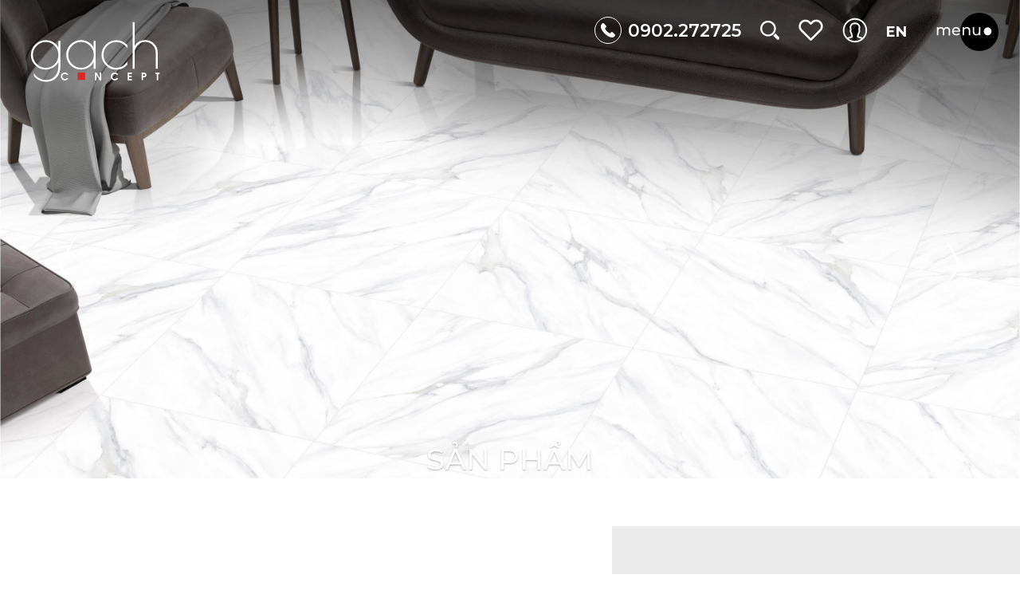

--- FILE ---
content_type: text/html; charset=utf-8
request_url: https://gachconcept.vn/vi/sanpham/DayandNight/staturio-platina.html
body_size: 27658
content:
<!DOCTYPE HTML><html lang="vi"><head><meta charset="utf-8"><meta name="google" content="notranslate"><meta name="language" content="vi"><meta name="robots" content="index, follow"><meta name="author" content="GẠCH CONCEPT"><meta name="viewport" content="width=device-width,initial-scale=1,shrink-to-fit=no"><meta name="apple-mobile-web-app-capable" content="yes"><meta name="format-detection" content="telephone=no"><meta name="theme-color" content="#000"><title id="hdtitle">STATURIO PLATINA</title>  <meta name="description" content="STATURIO PLATINA">   <meta name="keywords" content="STATURIO PLATINA">  <meta name="mobile-web-app-capable" content="yes"><meta http-equiv="cleartype" content="on"><meta name="apple-mobile-web-app-capable" content="yes"><meta name="apple-mobile-web-app-status-bar-style" content="black-translucent"><meta name="apple-mobile-web-app-title" content="GẠCH CONCEPT"><meta property="og:title" content="STATURIO PLATINA"><meta property="og:description" content="STATURIO PLATINA"><meta property="og:type" content="website"><meta property="og:site_name" content="GẠCH CONCEPT"><meta property="og:image" content="https://gachconcept.vn/catalog/view/theme/default/images/social-share.png"><meta property="og:locale" content="vi"><link rel="apple-touch-icon" sizes="180x180" href="https://gachconcept.vn/catalog/view/theme/default/images/apple-touch-icon.png"><link rel="icon" sizes="512x512" href="https://gachconcept.vn/catalog/view/theme/default/images/icon-512.png"><link rel="shortcut icon" href="https://gachconcept.vn/catalog/view/theme/default/images/favicon.png" type="image/x-icon"><link rel="manifest" href="https://gachconcept.vn/webmanifest.json"><link rel="preconnect" href="https://fonts.googleapis.com"><link rel="preconnect" href="https://fonts.gstatic.com" crossorigin>    <link rel="alternate" href="https://gachconcept.vn/vi/sanpham/DayandNight/staturio-platina.html" hreflang="vi-vn">   <link rel="alternate" href="https://gachconcept.vn/en/product/signature-1/staturio-platina-1.html" hreflang="en-vn">  <link href="https://gachconcept.vn/vi/sanpham/DayandNight/staturio-platina.html" rel="canonical"><meta property="og:url" content="https://gachconcept.vn/vi/sanpham/DayandNight/staturio-platina.html"><style>body{width:100%;overflow:hidden;background-color:#fff;}.footer, .container, .login-box{visibility: hidden;}</style><link rel="stylesheet" type="text/css" href="https://gachconcept.vn/catalog/view/theme/default/css/header.css?v=1.1.2">  <script>var supports= function(){ 
var e, t = document.createElement("style");
return t.innerHTML = "root: {--tmp-var:bold;}",document.head.appendChild(t), e = !!(window.CSS && window.CSS.supports && window.CSS.supports("font-weight","var(--tmp-var)")),t.parentNode.removeChild(t), e, support(e)};
var supports = function(e){if(e==false){window.top.location = 'https://gachconcept.vn/detect.html';}}
supports();
document.addEventListener("DOMContentLoaded", function() {
var MixMode = window.getComputedStyle(document.body).backgroundBlendMode;
if(typeof MixMode === "undefined"){ window.top.location = 'https://gachconcept.vn/detect.html';}}, false);</script><script type="application/ld+json">{"@context": "https://schema.org","@type": "Organization",  "url": "https://gachconcept.vn/","name": "GẠCH CONCEPT","logo": ["https://gachconcept.vn/catalog/view/theme/default/images/social-share.png"], "contactPoint": {"@type": "ContactPoint",  "telephone": "1900-5555-10","contactType": "Customer service"}}</script> <!-- Global site tag (gtag.js) - Google Analytics -->
<script async src="https://www.googletagmanager.com/gtag/js?id=UA-167605418-1"></script>
<script>
  window.dataLayer = window.dataLayer || [];
  function gtag(){dataLayer.push(arguments);}
  gtag('js', new Date());

  gtag('config', 'UA-167605418-1');
</script>
 </head><body><div id="render-styles"></div><noscript id="deferred-styles"><link href="https://fonts.googleapis.com/css2?family=Montserrat:wght@300;500;600;700&display=swap" rel="stylesheet"><link rel="stylesheet" href="https://gachconcept.vn/catalog/view/theme/default/css/app.css?ver=1.1.2"></noscript><script>var loadDeferredStyles = function() {
var addStylesNode = document.getElementById("deferred-styles");
var replacement = document.getElementById("render-styles");
replacement.innerHTML = addStylesNode.textContent;
document.body.appendChild(replacement)
addStylesNode.parentElement.removeChild(addStylesNode);
};
var raf = requestAnimationFrame || mozRequestAnimationFrame ||
webkitRequestAnimationFrame || msRequestAnimationFrame;
if (raf) raf(function() { window.setTimeout(loadDeferredStyles, 0); });
else window.addEventListener('load', loadDeferredStyles);</script><div class="header"><div class="navigation"><nav class="nav"><ul>  <li  ><a class="link-home" href="https://gachconcept.vn/" data-name="home-page" data-title="GachConcept" data-description="GachConcept" data-keyword="GachConcept">Trang chủ</a></li>  <li  ><a class="link-load" href="https://gachconcept.vn/vi/gioi-thieu.html" data-name="about-page" data-title="GachConcept" data-description="GachConcept" data-keyword="GachConcept">Giới thiệu</a></li>  <li class="current" ><a class="link-load" href="https://gachconcept.vn/vi/sanpham.html" data-name="product-page" data-title="GachConcept" data-description="GachConcept" data-keyword="GachConcept">Sản phẩm</a></li>  <li  ><a class="link-load" href="https://gachconcept.vn/vi/happy-house.html" data-name="decor360-page" data-title="Happy House" data-description="Happy House" data-keyword="Happy House">Happy House</a></li>  <li  ><a class="link-load" href="https://gachconcept.vn/vi/showroom.html" data-name="showroom-page" data-title="GachConcept" data-description="GachConcept" data-keyword="GachConcept">Showroom</a></li>  <li  ><a class="link-load" href="https://gachconcept.vn/vi/g-magazine.html" data-name="media-page" data-title="GachConcept" data-description="GachConcept" data-keyword="GachConcept">G-Magazine</a></li>  <li  ><a class="link-load" href="https://gachconcept.vn/vi/tai-lieu.html" data-name="catalogue-page" data-title="GachConcept" data-description="GachConcept" data-keyword="GachConcept">Thư viện</a></li>  <li  ><a class="link-load" href="https://gachconcept.vn/vi/lien-he.html" data-name="contact-page" data-title="GachConcept" data-description="GachConcept" data-keyword="GachConcept">Liên hệ</a></li>  </ul></nav><div class="pic-thumb-bg pic-nav"><img src="https://gachconcept.vn/pictures/catalog/home/pic-nav.jpg" alt="GẠCH CONCEPT Tiles"></div><div class="logo-menu"></div></div><div class="logo"></div><a class="search-but" href="javascript:void(0);" aria-label="search"><svg xmlns="http://www.w3.org/2000/svg" viewBox="0 0 50 50"><path fill="currentColor" d="M31.4,33.2l5.9,5.9c0.9,0.9,2.4,0.9,3.4,0c0.9-0.9,0.9-2.4,0-3.4l-5.9-5.9c-0.4,0.7-0.8,1.4-1.4,2C32.8,32.5,32.1,33,31.4,33.2z"/><path fill="currentColor" d="M14.9,13.4c-4.8,4.8-4.8,12.7,0,17.5s12.6,4.8,17.4,0s4.8-12.7,0-17.5C27.4,8.7,19.7,8.7,14.9,13.4z M30.2,15.7c3.7,3.7,3.7,9.6,0,13.3s-9.5,3.7-13.2,0s-3.7-9.6,0-13.3C20.5,11.9,26.5,11.9,30.2,15.7z"/></svg></a><div class="search-form"><div class="form-row-search"><form onsubmit="return false;" action="https://gachconcept.vn/tim-kiem.html" class="search-id-form" id="search" method="get"><input type="text" id="qsearch" name="qsearch" data-holder="Tìm kiếm..." value="Tìm kiếm..." data-default="Tìm kiếm..."> <input type="hidden" id="defaultvalue" name="defaultvalue" value="Tìm kiếm..."> <input type="hidden" id="errorsearch" name="errorsearch" value="Từ khóa không được dưới 2 kí tự, vui lòng nhập lại từ khóa tìm kiếm!"> <input type="hidden" id="href_search" name="href_search" value="https://gachconcept.vn/tim-kiem.html"></form></div></div> <div class="language"><form id="change_lang" enctype="multipart/form-data" method="post" action="https://gachconcept.vn/index.php?route=common/home"><ul>  <li  ><a href="javascript:void(0);" onclick="$('input[name=\'language_code\']').attr('value', 'en').submit();var tmp_url = document.URL;if(tmp_url=='https://gachconcept.vn/'){$('input[name=\'language_code\']').attr('value', 'en').submit();$('input[name=\'redirect\']').attr('value', 'https://gachconcept.vn/en/product/signature-1/staturio-platina-1.html').submit();$('#change_lang').submit();return false;}else{var tmp_url_change = tmp_url.replace('/vi/', '/en/');$('input[name=\'redirect\']').attr('value', tmp_url_change).submit();;$('#change_lang').submit();return false;}">en</a></li>  </ul><input type="hidden" value="" name="language_code"> <input id="changlanguage_redirect" type="hidden" value="https://gachconcept.vn/vi/sanpham/DayandNight/staturio-platina.html" name="redirect"></form></div>  <div class="contact"><div class="contact-circle"><svg xmlns="http://www.w3.org/2000/svg" viewBox="0 0 348.077 348.077"><path fill="currentColor" d="M340.273,275.083l-53.755-53.761c-10.707-10.664-28.438-10.34-39.518,0.744l-27.082,27.076
c-1.711-0.943-3.482-1.928-5.344-2.973c-17.102-9.476-40.509-22.464-65.14-47.113c-24.704-24.701-37.704-48.144-47.209-65.257
c-1.003-1.813-1.964-3.561-2.913-5.221l18.176-18.149l8.936-8.947c11.097-11.1,11.403-28.826,0.721-39.521L73.39,8.194
C62.708-2.486,44.969-2.162,33.872,8.938l-15.15,15.237l0.414,0.411c-5.08,6.482-9.325,13.958-12.484,22.02
C3.74,54.28,1.927,61.603,1.098,68.941C-6,127.785,20.89,181.564,93.866,254.541c100.875,100.868,182.167,93.248,185.674,92.876
c7.638-0.913,14.958-2.738,22.397-5.627c7.992-3.122,15.463-7.361,21.941-12.43l0.331,0.294l15.348-15.029
C350.631,303.527,350.95,285.795,340.273,275.083z"/></svg></div><a href="tel:0902272725">0902.272725</a></div>  <div class="nav-click"><svg class="open-nav" xmlns="http://www.w3.org/2000/svg" viewBox="0 0 100 25"><path fill="currentColor" d="M23.2,7c1.1,1,1.6,2.6,1.6,4.7v8.3h-2.6v-8c0-1.4-0.3-2.4-1-3.1c-0.6-0.7-1.6-1.1-2.7-1.1c-1.3,0-2.4,0.4-3.1,1.2c-0.8,0.8-1.2,2-1.2,3.5v7.4h-2.6v-8c0-1.4-0.3-2.4-1-3.1C10,8.1,9.1,7.8,7.9,7.8C6.6,7.8,5.5,8.2,4.7,9C4,9.8,3.6,11,3.6,12.5v7.4
H1V5.6h2.5v2.1C4,7,4.7,6.4,5.5,6c0.8-0.4,1.8-0.6,2.9-0.6c1.1,0,2.1,0.2,3,0.7c0.9,0.5,1.5,1.1,2,2c0.5-0.8,1.3-1.5,2.3-1.9
c1-0.5,2.1-0.7,3.3-0.7C20.7,5.4,22.2,6,23.2,7z"/><path fill="currentColor" d="M42.6,13.6H30.9c0.2,1.3,0.7,2.3,1.7,3c0.9,0.8,2.1,1.1,3.5,1.1c1.7,0,3.1-0.6,4.1-1.7l1.4,1.7c-0.6,0.8-1.5,1.3-2.4,1.7
c-1,0.4-2,0.6-3.2,0.6c-1.5,0-2.9-0.3-4-0.9c-1.2-0.6-2.1-1.5-2.7-2.6c-0.6-1.1-1-2.4-1-3.8c0-1.4,0.3-2.6,0.9-3.8
c0.6-1.1,1.5-2,2.6-2.6c1.1-0.6,2.3-0.9,3.7-0.9c1.4,0,2.6,0.3,3.7,0.9C40.3,7,41.1,7.9,41.7,9c0.6,1.1,0.9,2.4,0.9,3.8
C42.6,13,42.6,13.3,42.6,13.6z M32.4,8.8c-0.8,0.8-1.3,1.7-1.5,3h9.2c-0.1-1.2-0.6-2.2-1.5-3c-0.8-0.8-1.9-1.1-3.1-1.1C34.3,7.6,33.2,8,32.4,8.8z"/><path class="path-control" d="M59.2,7c1.1,1.1,1.6,2.6,1.6,4.6v8.3h-2.6v-8c0-1.4-0.3-2.4-1-3.1c-0.7-0.7-1.6-1.1-2.9-1.1
c-1.4,0-2.5,0.4-3.3,1.2c-0.8,0.8-1.2,2-1.2,3.5v7.4h-2.6V5.6h2.5v2.2C50.2,7,50.9,6.4,51.8,6c0.9-0.4,1.9-0.6,3-0.6C56.7,5.4,58.1,6,59.2,7z"/><path class="path-control" d="M79,5.6v14.3h-2.5v-2.2c-0.5,0.7-1.2,1.3-2.1,1.7c-0.9,0.4-1.8,0.6-2.8,0.6c-1.9,0-3.4-0.5-4.5-1.6
c-1.1-1.1-1.7-2.6-1.7-4.7V5.6h2.6v8c0,1.4,0.3,2.4,1,3.2c0.7,0.7,1.6,1.1,2.9,1.1c1.4,0,2.5-0.4,3.2-1.2c0.8-0.8,1.2-2,1.2-3.5V5.6H79z"/><circle class="path-control path-red" cx="92" cy="13" r="7"/></svg> <svg class="close-nav" xmlns="http://www.w3.org/2000/svg" viewBox="0 0 100 25"><path fill="currentColor" d="M7.5,21.1c-1.1-0.6-2-1.5-2.7-2.6c-0.6-1.1-1-2.3-1-3.7s0.3-2.6,1-3.7s1.5-2,2.7-2.6c1.1-0.6,2.4-0.9,3.9-0.9c1.3,0,2.4,0.3,3.4,0.8s1.8,1.3,2.3,2.2l-2,1.3c-0.4-0.7-1-1.2-1.7-1.5S12,9.9,11.2,9.9c-0.8-0.1-1.6,0.1-2.4,0.5
c-0.7,0.4-1.3,1-1.7,1.8c-0.4,0.8-0.6,1.6-0.6,2.6s0.2,1.9,0.6,2.6c0.4,0.8,1,1.3,1.7,1.8c0.7,0.4,1.6,0.6,2.5,0.6
c0.8,0,1.5-0.2,2.2-0.5s1.2-0.8,1.7-1.5l2,1.2c-0.6,1-1.3,1.7-2.3,2.3c-1,0.5-2.2,0.8-3.4,0.8C9.9,22,8.6,21.7,7.5,21.1z"/><path fill="currentColor" d="M21.3,2h2.6v19.8h-2.6V2z"/><path fill="currentColor" d="M32,21.1c-1.1-0.6-2-1.5-2.6-2.6s-0.9-2.3-0.9-3.7s0.3-2.6,0.9-3.7s1.5-2,2.6-2.6c1.1-0.6,2.4-0.9,3.8-0.9
c1.4,0,2.7,0.3,3.8,0.9c1.1,0.6,2,1.5,2.6,2.6s0.9,2.3,0.9,3.7s-0.3,2.6-0.9,3.7c-0.6,1.1-1.5,2-2.6,2.6S37.2,22,35.8,22
S33.1,21.7,32,21.1z M38.2,19.1c0.7-0.4,1.3-1,1.7-1.8c0.4-0.8,0.6-1.6,0.6-2.6s-0.2-1.8-0.6-2.6c-0.4-0.8-1-1.3-1.7-1.8
c-0.7-0.4-1.5-0.6-2.4-0.6s-1.7,0.2-2.4,0.6c-0.7,0.4-1.3,1-1.7,1.8c-0.4,0.8-0.6,1.6-0.6,2.6s0.2,1.8,0.6,2.6
c0.4,0.8,1,1.3,1.7,1.8c0.7,0.4,1.5,0.6,2.4,0.6C36.7,19.8,37.5,19.5,38.2,19.1z"/><path class="path-control" d="M48.4,21.5c-1.1-0.3-1.9-0.7-2.5-1.2l1.1-2c0.6,0.4,1.4,0.8,2.3,1.1c0.9,0.3,1.8,0.4,2.7,0.4
c2.2,0,3.4-0.6,3.4-1.9c0-0.4-0.2-0.8-0.5-1c-0.3-0.2-0.7-0.4-1.1-0.5c-0.5-0.1-1.1-0.2-1.9-0.4c-1.1-0.2-2.1-0.4-2.8-0.6
c-0.7-0.2-1.3-0.6-1.9-1.2c-0.5-0.6-0.8-1.3-0.8-2.3c0-1.3,0.5-2.3,1.6-3.1s2.5-1.2,4.3-1.2c0.9,0,1.9,0.1,2.8,0.3
c0.9,0.2,1.7,0.5,2.3,0.9l-1.1,2c-1.2-0.7-2.5-1.1-4.1-1.1c-1.1,0-1.9,0.2-2.5,0.5c-0.6,0.4-0.9,0.8-0.9,1.4c0,0.5,0.2,0.8,0.5,1.1
s0.7,0.5,1.2,0.6s1.1,0.3,2,0.4c1.1,0.2,2.1,0.4,2.8,0.6c0.7,0.2,1.3,0.6,1.8,1.1s0.7,1.3,0.7,2.2c0,1.3-0.5,2.3-1.6,3.1
c-1.1,0.8-2.6,1.1-4.5,1.1C50.6,22,49.5,21.8,48.4,21.5z"/><path class="path-control" d="M74.8,15.6H63.3c0.2,1.2,0.7,2.3,1.6,3c0.9,0.8,2.1,1.1,3.5,1.1c1.7,0,3.1-0.6,4.1-1.7l1.4,1.7
c-0.6,0.7-1.4,1.3-2.4,1.7c-1,0.4-2,0.6-3.2,0.6c-1.5,0-2.8-0.3-4-0.9c-1.2-0.6-2.1-1.5-2.7-2.6c-0.6-1.1-0.9-2.4-0.9-3.7
c0-1.4,0.3-2.6,0.9-3.7c0.6-1.1,1.5-2,2.5-2.6c1.1-0.6,2.3-0.9,3.7-0.9s2.6,0.3,3.6,0.9c1.1,0.6,1.9,1.5,2.5,2.6s0.9,2.4,0.9,3.8
C74.9,15,74.9,15.3,74.8,15.6z M64.8,10.8c-0.8,0.7-1.3,1.7-1.5,2.9h9.1c-0.1-1.2-0.6-2.2-1.5-2.9C70.1,10,69,9.7,67.8,9.7
S65.6,10.1,64.8,10.8z"/><rect class="path-control path-red" x="83.7" y="11.7" width="14.5" height="3.4"/></svg></div><div class="right"><ul>  <li><a class="cart-shopping" href="https://gachconcept.vn/vi/san-pham-yeu-thich.html"><span class="cart-icon"><svg xmlns="http://www.w3.org/2000/svg" x="0px" y="0px" viewBox="0 0 50 50"><path fill="currentColor" d="M43.117,10.103c-2.271-2.271-5.288-3.521-8.498-3.521c-3.211,0-6.229,1.249-8.502,3.521L25,11.222
l-1.119-1.119c-2.27-2.271-5.29-3.521-8.5-3.521c-3.21,0-6.229,1.249-8.5,3.521c-4.687,4.686-4.687,12.313,0,17l16.795,16.793
c0.274,0.276,0.616,0.445,0.974,0.511c0.119,0.022,0.24,0.033,0.361,0.033c0.475,0,0.95-0.182,1.313-0.544l16.794-16.793
C47.805,22.416,47.805,14.789,43.117,10.103z M40.491,24.476L25,39.97L9.507,24.476c-3.239-3.238-3.239-8.507,0-11.748
c1.569-1.569,3.656-2.433,5.874-2.433c2.219,0,4.305,0.864,5.873,2.433l2.433,2.434c0.698,0.695,1.93,0.695,2.626,0l2.433-2.434
c1.568-1.569,3.654-2.433,5.874-2.433c2.218,0,4.305,0.864,5.872,2.433C43.73,15.969,43.73,21.238,40.491,24.476z"/></svg> </span><span class="cart-text">0</span></a></li>   <li><a class="login-but " href="#foo" data-url="https://gachconcept.vn/vi/account.html"><svg xmlns="http://www.w3.org/2000/svg" x="0px" y="0px" viewBox="0 0 50 50"><path fill="currentColor" d="M25.6,47.5c-12,0-21.8-9.8-21.8-21.8S13.6,3.9,25.6,3.9s21.8,9.8,21.8,21.8S37.6,47.5,25.6,47.5z M14.2,40.9
c3.3,2.5,7.3,3.8,11.4,3.8c4.1,0,8.1-1.4,11.4-3.8c-2.1-0.8-4.8-1.7-6.6-2.2c-1.3-0.4-1.3-1.5-1.3-2.4c0-1.1,0.4-2.1,0.8-2.9
c0.3-0.6,0.7-1.8,0.8-2.7l0-0.3l0.1-0.3L31,30c0.2-0.2,0.7-0.9,1-2.6c0.3-1.3,0.1-1.6,0-1.9c0-0.1-0.1-0.2-0.1-0.3
c-0.2-0.8,0-3,0.3-4.4c0.1-0.6,0-2.4-1.2-3.9c-0.7-0.9-2.1-2-4.7-2.2l-1.6,0c-2.5,0.2-3.9,1.3-4.6,2.2c-1.2,1.5-1.3,3.3-1.2,3.9
c0.2,1.3,0.5,3.6,0.3,4.4c0,0.2-0.1,0.3-0.1,0.4c-0.1,0.3-0.2,0.6,0,1.9c0.3,1.6,0.8,2.3,1,2.6l0.2,0.2l0.1,0.3l0,0.3
c0.1,1,0.5,2.1,0.8,2.7c0.3,0.7,0.5,1.7,0.5,2.9c0,0.9,0,2-1.2,2.4C18.7,39.2,16.1,40.1,14.2,40.9z M25.6,6.8c-10.5,0-19,8.5-19,19
c0,4.9,1.8,9.5,5.2,13c1.9-0.7,4.8-1.8,7.2-2.5c0-0.8-0.1-1.3-0.2-1.6c-0.3-0.7-0.8-1.9-1-3.1c-0.6-0.9-1.1-2-1.4-3.5
c-0.3-1.7-0.2-2.6,0.1-3.4c0-0.4,0-1.9-0.3-3.3c-0.3-1.5,0.1-4.1,1.7-6.2c1.1-1.4,3.1-3.1,6.7-3.3l1.8,0c3.7,0.2,5.8,1.9,6.9,3.3
c1.6,2,2,4.6,1.7,6.2c-0.3,1.4-0.3,2.9-0.3,3.3c0.3,0.9,0.4,1.7,0.1,3.4c-0.3,1.5-0.8,2.7-1.4,3.5c-0.2,1.2-0.7,2.4-1,3.1
c-0.2,0.5-0.5,1.1-0.5,1.6c2.3,0.7,5.4,1.8,7.4,2.5c3.3-3.5,5.2-8.1,5.2-13C44.5,15.3,36,6.8,25.6,6.8z"></path></svg></a></li>  </ul></div>  </div> <div class="container" id="product-details-page"><section class="banner-inner"><div class="slide-mask" data-time="5000">   <div class="bg-inner pic-thumb-bg"><img src="https://gachconcept.vn/pictures/catalog/day-and-night/ma04m066sp106-staturio-platina/MA04M066SP106-STATURIO-PLATINA.jpg" alt="STATURIO PLATINA MA04M066_SP106"></div>  <div class="bg-inner pic-thumb-bg"><img src="https://gachconcept.vn/pictures/catalog/day-and-night/ma04m066sp106-staturio-platina/MA04M066SP106-STATURIO-PLATINA2.png" alt="STATURIO PLATINA MA04M066_SP106"></div>   </div><div class="title-page"><h1>Sản phẩm</h1></div></section><section class="product-code set-post"><div class="content-product ani-item"><div class="leftcode">  <div class="wrap-slide-code"><div class="slide-product-code color-grey">    <div class="rock-color"><img src="https://gachconcept.vn/pictures/catalog/day-and-night/ma04m066sp106-staturio-platina/MA04M066SP106-5.jpg" data-src="https://gachconcept.vn/pictures/catalog/day-and-night/ma04m066sp106-staturio-platina/MA04M066SP106-5.jpg" alt="600 x 600"></div>    </div></div></div><div class="rightcode"><div class="wrap-content"><div class="coding-pro"><p>MÃ SẢN PHẨM <strong>MA04M066_SP106</strong></p></div><h2>STATURIO PLATINA </h2><h3>Bộ sưu tập: <strong>Day and Night</strong></h3>  <div class="size-choose"><p>Kích thước:</p>  <ul>    <li><a href="javascript:void(0);" data-href="https://gachconcept.vn/view-data-product-ajax.html?id=12&pid=490" data-sizeid="12" data-pic="0">600 x 600</a></li>          </ul>  </div>  <div class="info-tech">       <p>Độ dày: <strong>10 mm</strong></p>    <p>Xương Gạch <strong>Porcelain</strong></p>    <p>Bề mặt: <strong>Men mờ</strong></p>   <p>Nơi sử dụng: <strong>Nhà Tắm, Nhà Bếp, Nội Thất, Ngoại thất</strong></p>   <p>Nơi phân phối: <strong>TP. Hồ Chí Minh, Hà Nội, Đà nẵng, Quy Nhơn, Vinh - Nghệ An, Buôn Ma Thuột</strong></p>  </div>   <div class="order-bottom"><a class="order-but" href="https://gachconcept.vn/vi/san-pham-yeu-thich.html" data-proid="490" data-sizeid="0" data-group="Day and Night" data-code="MA04M066_SP106" data-name="STATURIO PLATINA <strong>MA04M066_SP106</strong>" data-brief="Độ dày: <strong>10 mm</strong><br>Xương Gạch <strong>Porcelain</strong><br>Bề mặt: <strong>Men mờ</strong><br>" data-ref="Day and Night" data-url="https://gachconcept.vn/vi/sanpham/DayandNight/staturio-platina.html"><span>Thêm vào yêu thích</span></a></div>  </div></div></div></section>  <section class="product-illus"><div class="wrap-reveal ani-item"><div class="slide-project color-grey" data-time="5000">   <div class="pic-thumb-bg bg-event"><img src="https://gachconcept.vn/pictures/catalog/day-and-night/ma04m066sp106-staturio-platina/MA04M066SP106-STATURIO-PLATINA..jpg" alt="STATURIO PLATINA MA04M066_SP106"></div>   </div></div></section>   <section class="order-news"><div class="section-name-media ani-item"><h2>SẢN PHẨM CÙNG BỘ SƯU TẬP</h2></div><div class="wrap-content-media ani-item"><div class="slide-product-details color-grey">    <div class="trend-box"><div class="pic-thumb-bg product-pic"><img src="https://gachconcept.vn/pictures/catalog/day-and-night/st04m066sc121graphite-grey/ST04M066SC121-GRAPHITE-GREY2.png" alt="GRAPHITE GREY ST04M066_SC121"></div>  <div class="pic-tile product-pic"><img src="https://gachconcept.vn/pictures/catalog/demo-product/ST04M066SC121-1.jpg" alt="GRAPHITE GREY"></div>  <div class="product-name"><h3>GRAPHITE GREY</h3></div><span>[ chi tiết ]</span><a href="https://gachconcept.vn/vi/sanpham/DayandNight/graphite-grey.html" class="link-load"></a></div>      <div class="trend-box"><div class="pic-thumb-bg product-pic"><img src="https://gachconcept.vn/pictures/catalog/day-and-night/st04m066sc120-graphite-silver/ST04M066SC120-GRAPHITE-SILVER.jpg" alt="GRAPHITE SILVER ST04M066_SC120"></div>  <div class="pic-tile product-pic"><img src="https://gachconcept.vn/pictures/catalog/demo-product/ST04M066SC120-1.jpg" alt="GRAPHITE SILVER"></div>  <div class="product-name"><h3>GRAPHITE SILVER</h3></div><span>[ chi tiết ]</span><a href="https://gachconcept.vn/vi/sanpham/DayandNight/graphite-silver.html" class="link-load"></a></div>      <div class="trend-box"><div class="pic-thumb-bg product-pic"><img src="https://gachconcept.vn/pictures/catalog/day-and-night/ce04m066sg122sunset/CE04M066SG122SUNSET.jpg" alt="SUNSET CE04M066_SG122_23"></div>  <div class="pic-tile product-pic"><img src="https://gachconcept.vn/pictures/catalog/demo-product/CE04M066SG1221.jpg" alt="SUNSET"></div>  <div class="product-name"><h3>SUNSET</h3></div><span>[ chi tiết ]</span><a href="https://gachconcept.vn/vi/sanpham/DayandNight/sunset-2.html" class="link-load"></a></div>    </div></div></section>  <section class="product-bottom"><a class="link-load" href="https://gachconcept.vn/vi/sanpham.html" data-name="product-page">Xem Sản Phẩm Khác</a></section></div>  <footer class="footer"><div class="wrap-contact contact-footer">  <h2 class="ani-item">CÔNG TY TNHH MTV FOR BRANDS</h2>  <ul class="txt-contact"><li class="ani-item">SHOWROOM</li></ul>  <ul class="txt-contact"> <li class="ani-item"><strong></strong> 17/6R Cây Trâm, P.12, Q.Gò Vấp, TP.HCM</li> <li class="ani-item"><strong></strong> 0902.272725</li> <li class="ani-item"><strong></strong> vip@gachconcept.vn</li> </ul>  <div class="center-line-contact ani-item"></div>  <div class="social-text ani-item"><ul>  <li><a class="facebook-text" href="https://www.facebook.com/gachconcept/" target="_blank" rel="nofollow noreferrer">FACEBOOK</a></li>   <li><a class="youtube-text" href="https://www.instagram.com/gachconcept" target="_blank" rel="nofollow noreferrer">INSTAGRAM</a></li>  </ul></div>  </div><div class="bottom-text ani-item"><div class="copyright"><p>2024 <strong>GẠCH CONCEPT</strong>. ALL RIGHT RESERVED.</p><a href="https://www.btq.vn" target="_blank" rel="nofollow noreferrer">DEVELOPED BY 3GRAPHIC.</a></div></div></footer><div class="all-pics"></div><div class="all-album"></div><div class="allvideo"></div><div class="overlay-dark"></div><div class="go-top"></div><div class="wheel"><span></span></div><div class="mask"></div><div class="loadicon"><svg class="load-present" xmlns="http://www.w3.org/2000/svg" viewBox="0 0 300 150"><path class="stroke-line" d="M75.43,51.61h4.02v51.2c0,9.71-2.68,17.36-8.03,22.97c-5.35,5.61-12.38,8.41-21.08,8.41
c-4.77,0-9.41-1.09-13.93-3.26c-4.52-2.18-8.03-5.02-10.54-8.53v-5.77c2.18,4.02,5.58,7.36,10.23,10.04
c4.64,2.68,9.39,4.02,14.24,4.02c7.36,0,13.39-2.49,18.07-7.47c4.69-4.98,7.03-11.78,7.03-20.39v-8.41
c-2.26,4.6-5.81,8.28-10.67,11.04c-4.85,2.76-9.87,4.14-15.06,4.14c-8.2,0-15.23-2.91-21.08-8.72c-5.86-5.82-8.79-12.78-8.79-20.9
c0-8.12,2.93-15.08,8.79-20.9c5.86-5.81,12.88-8.72,21.08-8.72c5.44,0,10.52,1.36,15.25,4.08c4.73,2.72,8.22,6.46,10.48,11.23
L75.43,51.61L75.43,51.61z M23.86,79.97c0,7.11,2.57,13.24,7.72,18.39c5.15,5.15,11.25,7.72,18.32,7.72
c7.07,0,13.11-2.57,18.13-7.72c5.02-5.15,7.53-11.27,7.53-18.39s-2.51-13.24-7.53-18.39c-5.02-5.15-11.06-7.72-18.13-7.72
c-7.07,0-13.18,2.57-18.32,7.72C26.43,66.73,23.86,72.86,23.86,79.97z M150.86,51.61v56.47h-4.02V94.03
c-2.34,4.77-5.86,8.53-10.54,11.29c-4.69,2.76-9.71,4.14-15.06,4.14c-8.2,0-15.23-2.91-21.08-8.72c-5.86-5.81-8.79-12.78-8.79-20.89
c0-8.12,2.93-15.08,8.79-20.9c5.86-5.82,12.88-8.72,21.08-8.72c5.35,0,10.48,1.42,15.37,4.27c4.89,2.84,8.3,6.61,10.23,11.29V51.61
L150.86,51.61L150.86,51.61z M95.39,79.97c0,7.03,2.57,13.11,7.72,18.26c5.15,5.15,11.25,7.72,18.32,7.72
c7.07,0,13.11-2.57,18.13-7.72c5.02-5.15,7.53-11.25,7.53-18.32c0-7.07-2.53-13.2-7.59-18.39c-5.06-5.19-11.11-7.78-18.13-7.78
c-7.03,0-13.11,2.61-18.26,7.84C97.96,66.82,95.39,72.95,95.39,79.97L95.39,79.97z M193.28,109.72h-1.13
c-8.03,0-14.93-2.97-20.71-8.91c-5.77-5.94-8.66-12.91-8.66-20.9c0-7.99,2.93-14.89,8.79-20.71c5.86-5.82,13.05-8.72,21.58-8.72
c8.53,0,15.81,3.22,21.84,9.66v6.4c-2.59-3.85-5.88-6.9-9.85-9.16C201.16,55.13,197,54,192.65,54c-6.94,0-12.99,2.57-18.13,7.72
c-5.15,5.15-7.72,11.27-7.72,18.39s2.57,13.24,7.72,18.39c5.15,5.15,11.19,7.72,18.13,7.72c4.35,0,8.51-1.13,12.49-3.39
c3.97-2.26,7.26-5.35,9.85-9.29v6.53C209.13,106.5,201.89,109.72,193.28,109.72L193.28,109.72z M229.67,108.08h-4.02v-94h4.02v48.44
c4.18-8.2,11.42-12.3,21.71-12.3c7.03,0,12.95,2.43,17.76,7.28c4.81,4.85,7.22,10.75,7.22,17.7v32.88h-4.02V75.2
c0-5.86-2.05-10.9-6.15-15.12c-4.1-4.22-9.04-6.34-14.81-6.34c-5.77,0-10.83,2.13-15.19,6.4c-4.35,4.27-6.53,9.29-6.53,15.06
L229.67,108.08L229.67,108.08z"/><path class="stroke-line" d="M92.3,126.82h3.29c-0.57,1.36-1.51,2.46-2.84,3.29c-1.33,0.83-2.75,1.24-4.25,1.24c-2.18,0-4.04-0.79-5.6-2.37c-1.55-1.58-2.33-3.46-2.33-5.66c0-2.17,0.77-4.03,2.32-5.58c1.55-1.56,3.39-2.34,5.52-2.34c1.56,0,3.01,0.41,4.34,1.24
c1.36,0.87,2.34,2.01,2.92,3.41h-3.23c-1.05-1.27-2.39-1.9-4.01-1.9c-1.39,0-2.58,0.52-3.56,1.56c-0.98,1.04-1.47,2.28-1.47,3.71
c0,1.36,0.5,2.57,1.51,3.61c1.01,1.04,2.19,1.56,3.54,1.56C89.9,128.6,91.19,128.01,92.3,126.82L92.3,126.82z"/><path class="stroke-line" d="M149.63,130.98 149.63,115.69 152.82,115.69 159.19,126.86 159.19,115.69 162.02,115.69 162.02,130.98 
158.88,130.98 152.46,119.85 152.46,130.98z"/><path class="stroke-line" d="M193.26,126.82h3.29c-0.57,1.36-1.51,2.46-2.84,3.29c-1.33,0.83-2.75,1.24-4.25,1.24
c-2.18,0-4.04-0.79-5.6-2.37c-1.55-1.58-2.33-3.46-2.33-5.66c0-2.17,0.77-4.03,2.32-5.58c1.55-1.56,3.39-2.34,5.52-2.34
c1.56,0,3.01,0.41,4.34,1.24c1.36,0.87,2.34,2.01,2.92,3.41h-3.23c-1.05-1.27-2.39-1.9-4.01-1.9c-1.39,0-2.58,0.52-3.56,1.56
c-0.98,1.04-1.47,2.28-1.47,3.71c0,1.36,0.5,2.57,1.51,3.61c1.01,1.04,2.19,1.56,3.54,1.56
C190.86,128.6,192.14,128.01,193.26,126.82L193.26,126.82z"/><path class="stroke-line" d="M215.83,130.98 215.83,115.69 224.04,115.69 224.04,118.45 218.66,118.45 218.66,121.96 223.81,121.96 
223.81,124.71 218.66,124.71 218.66,128.23 224.04,128.23 224.04,130.98z"/><path class="stroke-line" d="M246.79,130.98h-2.83v-15.29h3.6c1.03,0,1.74,0.03,2.13,0.08c0.77,0.1,1.44,0.34,2.01,0.72
c1.35,0.91,2.03,2.19,2.03,3.85c0,1.64-0.61,2.94-1.82,3.91c-0.55,0.44-1.28,0.72-2.19,0.85c-0.43,0.06-1.21,0.08-2.36,0.08h-0.56
L246.79,130.98L246.79,130.98z M246.79,122.44h0.52c1.12,0,1.85-0.06,2.19-0.17c0.92-0.29,1.39-0.92,1.39-1.88
c0-0.95-0.49-1.56-1.47-1.82c-0.3-0.08-1.01-0.12-2.11-0.12h-0.52V122.44z"/><path class="stroke-line" d="M274.47,130.98 274.47,118.45 271.66,118.45 271.66,115.69 280.16,115.69 280.16,118.45 277.31,118.45 
277.31,130.98z"/><path class="stroke-line stroke-line-red" d="M114.59,115.7 129.44,115.7 129.44,130.56 114.59,130.56z"/></svg></div>  <div class="login-overlay"></div><div class="login-box"><div class="login-block"><form onsubmit="return validatelogin();" id="login_form" name="login_form" method="post"><div class="input-text"><div class="col"><input type="text" id="logemail" name="logemail" autocomplete="off" value="Email (*)" data-holder="Email (*)" data-error="Email không hợp lệ!" data-default="Email (*)"></div><div class="col"><span class="pass-mask">Mật Khẩu (*)</span><input type="password" id="password" name="password" autocomplete="off" data-holder="Mật Khẩu (*)" value="" data-error="Mật khẩu không chính xác!" data-default="Mật Khẩu (*)"></div></div><div class="input-but"><button type="submit" id="login_but">Đăng nhập</button></div></form></div></div><div class="control-svg"><a class="enter-button" href="javascript:void(0);"></a></div>  <div class="httpserver class-hidden">https://gachconcept.vn/</div><div class="httptemplate class-hidden">https://gachconcept.vn/catalog/view/theme/</div>    <script type="text/javascript" src="https://gachconcept.vn/catalog/view/theme/default/js/jquery.js"></script><script src="https://gachconcept.vn/catalog/view/theme/default/js/app.js?ver=1.1.2"></script>  </body></html>

--- FILE ---
content_type: text/html; charset=utf-8
request_url: https://gachconcept.vn/view-data-product-ajax.html?id=12&pid=490&_=1769017693565
body_size: 1038
content:
<div class="wrap-slide-code"><div class="slide-product-code color-grey">   <div class="rock-color"><img src="https://gachconcept.vn/pictures/catalog/day-and-night/ma04m066sp106-staturio-platina/MA04M066SP106-1.jpg" data-src="https://gachconcept.vn/pictures/catalog/day-and-night/ma04m066sp106-staturio-platina/MA04M066SP106-1.jpg" alt="600 x 600"></div>    <div class="rock-color"><img src="https://gachconcept.vn/pictures/catalog/day-and-night/ma04m066sp106-staturio-platina/MA04M066SP106-2.jpg" data-src="https://gachconcept.vn/pictures/catalog/day-and-night/ma04m066sp106-staturio-platina/MA04M066SP106-2.jpg" alt="600 x 600"></div>    <div class="rock-color"><img src="https://gachconcept.vn/pictures/catalog/day-and-night/ma04m066sp106-staturio-platina/MA04M066SP106-3.jpg" data-src="https://gachconcept.vn/pictures/catalog/day-and-night/ma04m066sp106-staturio-platina/MA04M066SP106-3.jpg" alt="600 x 600"></div>    <div class="rock-color"><img src="https://gachconcept.vn/pictures/catalog/day-and-night/ma04m066sp106-staturio-platina/MA04M066SP106-4.jpg" data-src="https://gachconcept.vn/pictures/catalog/day-and-night/ma04m066sp106-staturio-platina/MA04M066SP106-4.jpg" alt="600 x 600"></div>    <div class="rock-color"><img src="https://gachconcept.vn/pictures/catalog/day-and-night/ma04m066sp106-staturio-platina/MA04M066SP106-5.jpg" data-src="https://gachconcept.vn/pictures/catalog/day-and-night/ma04m066sp106-staturio-platina/MA04M066SP106-5.jpg" alt="600 x 600"></div>   </div></div>

--- FILE ---
content_type: text/css
request_url: https://gachconcept.vn/catalog/view/theme/default/css/header.css?v=1.1.2
body_size: 13300
content:
a,abbr,acronym,address,applet,article,aside,audio,b,big,blockquote,body,canvas,caption,center,cite,code,dd,del,details,dfn,div,dl,dt,em,embed,fieldset,figcaption,figure,footer,form,h1,h2,h3,h4,h5,h6,header,hgroup,html,i,iframe,img,ins,kbd,label,legend,li,mark,menu,nav,object,ol,output,p,pre,q,ruby,s,samp,section,small,span,strike,strong,sub,summary,sup,table,tbody,td,tfoot,th,thead,time,tr,tt,u,ul,var,video{margin:0;padding:0;border:0;vertical-align:baseline}article,aside,details,figcaption,figure,footer,header,hgroup,menu,nav,section{display:block}*{-webkit-box-sizing:border-box;-moz-box-sizing:border-box;box-sizing:border-box;-webkit-font-smoothing:antialiased}*,::after,::before{-webkit-box-sizing:border-box;-moz-box-sizing:border-box;box-sizing:border-box}iframe [name=google_conversion_frame]{width:0!important;height:0!important;position:absolute;z-index:-9999999}.class-hidden{display:none;text-indent:-99999px;font-size:0;opacity:0}html{width:100%;scrollbar-color:inherit;scrollbar-width:thin}body{width:100%;margin:0;padding:0;font-family:Montserrat,serif;color:#444;scrollbar-color:inherit;scrollbar-width:thin}body.hidden{overflow:hidden}body.hidden .container{height:100vh}body.auto{overflow-x:hidden;overflow-y:auto}.input-select select,button{outline:0;-webkit-appearance:none}ol,ul{list-style:none}blockquote,q{quotes:none}blockquote::after,blockquote::before,q::after,q::before{content:'';content:none}a{text-decoration:none;font-family:Montserrat,serif}p{text-decoration:none;-webkit-text-size-adjust:none;line-height:1.6;font-family:Montserrat,serif;font-size:16px;font-weight:300}strong{text-decoration:none;font-weight:700}cite,em,i{text-decoration:none;font-weight:400;line-height:1;vertical-align:baseline}code,pre{text-decoration:none}ins{text-decoration:none}sup{text-decoration:none;vertical-align:super;font-size:smaller;font-weight:400;font-family:Montserrat,serif}dl dt{text-decoration:none}dd{text-decoration:none}mark{text-decoration:none;vertical-align:baseline;background-color:transparent}del{text-decoration:line-through}img[alt]{font-size:0}h1,h2,h3,h4,h5,h6{font-family:Montserrat,serif;line-height:1.4}h1{font-size:2.9vw;font-weight:500;text-transform:uppercase}h2{font-size:1.4vw;font-weight:300;text-transform:uppercase}h3{font-size:23px;font-weight:400}h4{font-size:18px;font-weight:300;color:#fff}button,div,input,select,span,table,textarea{font-family:Montserrat,serif}img[data-src].lazy{opacity:0}.clearfix::after,.clearfix::before{content:"";display:table}.clearfix{clear:both}svg:not(:root){overflow:hidden}::-webkit-scrollbar{width:8px}::-webkit-scrollbar-track{background-color:#f1f1f1}::-webkit-scrollbar-thumb{background-color:#aaa}.header{width:100%;height:auto;position:fixed;left:0;top:0;z-index:100}.logout-a{position:absolute;top:95px;right:30px;width:40px;height:40px;line-height:54px;text-align:center;-webkit-border-radius:50%;border-radius:50%;background-color:#000;color:#999;-webkit-transition:all .3s ease-in-out;transition:all .3s ease-in-out}.logout-a svg{width:25px;display:inline-block}.navigation{height:0;width:100%;left:0;bottom:0;position:fixed;overflow:hidden;transition:height .3s ease-in-out;z-index:1000}.nav{width:30vw;height:100vh;position:absolute;padding:0;top:0;right:3vw;overflow:hidden;transition:all .6s ease-in-out;z-index:1}.nav::after,.nav::before{content:'';display:inline-block;vertical-align:middle;height:100%}.nav ul{display:inline-block;margin:0 -5px;position:relative;width:90%;height:auto;vertical-align:middle}.nav ul li{display:block;margin:2.5vh 4vw;position:relative;text-align:right;opacity:0}.nav ul li a{color:#fff;position:relative;font-weight:300;font-size:4.5vh;font-style:italic;line-height:1.4}.nav li.active a,.nav li.current a{color:#000}.nav li.current{pointer-events:none}.pic-nav{width:100%;height:0;position:absolute;left:0;bottom:0;opacity:0}.pic-nav::after{content:'';position:absolute;width:60%;height:100%;bottom:0;right:0;background:linear-gradient(-90deg,rgba(0,0,0,.2) 0,rgba(0,0,0,0) 100%);opacity:0}.active .pic-nav::after{animation:fadeIn;animation-duration:3s;animation-delay:1s;animation-fill-mode:both}.logo{width:14vw;height:7vw;left:10px;top:10px;position:absolute;opacity:0;z-index:3}.logo::before{content:'';position:absolute;width:100%;height:100%;top:0;left:0;background:url(../images/logo-white.svg) no-repeat center center/contain;z-index:2}.logo.second{top:-200px;left:calc(50% - 60px);width:120px;height:60px;z-index:5}.logo.white::before{background:url(../images/logo-white.svg) no-repeat center center/contain}.logo svg{width:100%;height:100%;display:block}.logo.show{opacity:1}.logo:not(.second).active{top:20px;left:30px;opacity:1}.logo:not(.second).active::before{background:url(../images/logo-white.svg) no-repeat center center/contain}.navigation.active{height:100vh;width:100%;bottom:0}.nav.active li{animation-name:goRight;animation-duration:.8s;animation-fill-mode:forwards}.nav.active li:nth-child(1){animation-delay:.5s}.nav.active li:nth-child(2){animation-delay:.6s}.nav.active li:nth-child(3){animation-delay:.7s}.nav.active li:nth-child(4){animation-delay:.8s}.nav.active li:nth-child(5){animation-delay:.9s}.nav.active li:nth-child(6){animation-delay:1s}.nav.active li:nth-child(7){animation-delay:1.1s}.nav.active li:nth-child(8){animation-delay:1.2s}.nav.active li:nth-child(9){animation-delay:1.3s}.pic-nav.active{height:100vh;opacity:1}.loadicon{position:fixed;top:40vh;left:42vw;width:16vw;height:8vw;z-index:1100000}.load-present{width:100%;height:100%;position:absolute;left:0;top:0}.loadicon .stroke-line{fill-opacity:0;fill:#000;stroke:#000;stroke-width:.4;stroke-miterlimit:10;stroke-dasharray:1000;stroke-dashoffset:1000}.loadicon .stroke-line-red{fill:#da251d;stroke:#da251d}.loader .stroke-line{animation-name:DrawStroke;animation-duration:4s;animation-fill-mode:forwards}.loadicon.show .stroke-line{transition:all 1s ease;stroke-opacity:0;fill-opacity:1}.blur .load-present{color:#fff}.mask{width:100%;height:100vh;position:fixed;left:0;top:0;z-index:999999}.mask::before{content:'';position:absolute;background-color:#fff;width:100%;height:100vh;top:0}.mask::before{transition:all .5s ease-in-out}.mask.show::before{opacity:0;transition:all 1s ease-in-out}.mask.finish{pointer-events:none;z-index:-99999}.cart-shopping,.login-but{position:relative;display:block;width:35px;height:35px;color:#666}.cart-shopping svg,.login-but svg{width:100%;height:100%;display:block}.cart-text.color{background-color:#000;opacity:1}.language{position:absolute;width:35px;height:35px;display:block;right:140px;top:22px;z-index:5}.language li{position:relative;display:block;width:40px;height:40px;margin:0}.language li a{font-size:18px;font-weight:700;display:block;width:40px;height:40px;line-height:36px;text-align:center;color:#666;text-transform:uppercase}.language li.active{display:none}.search-but{position:absolute;display:block;vertical-align:middle;margin:0;width:40px;height:40px;color:#666;top:18px;right:295px;z-index:10}.search-but svg{width:100%;height:100%;position:absolute}.search-form{position:absolute;right:295px;top:13px;display:block;width:0;height:55px;background-color:#999;transition:all .3s ease-in-out;pointer-events:none;z-index:1;border-radius:50px;z-index:8}.form-row-search{position:relative;width:100%;height:100%;opacity:0;transition:.2s linear;border-radius:30px;background-color:#999;overflow:hidden}.form-row-search input[type=text]{border:0;font-size:18px;font-weight:300;color:#fff;background-color:transparent;position:absolute;display:block;width:80%;height:100%;left:10%;line-height:58px;box-shadow:none}.form-row-search input[type=text]:focus{color:#231f20}.search-form.active{width:350px;pointer-events:auto;border-radius:50px}.form-row-search.active{opacity:1}.search-but.active{color:#fff;right:595px}.search-but.normal{right:205px}.search-form.normal{right:210px}.search-but.normal.active{right:505px}.contact.normal{right:282px}.contact.normal.current{right:590px}.right{position:absolute;right:180px;top:20px;text-align:center;font-size:0;line-height:0;z-index:5}.right ul{position:relative;display:block;width:auto;height:auto}.right li{position:relative;display:inline-block;width:auto;height:auto;vertical-align:middle;margin:0 10px}.right li a{display:block}.contact{position:absolute;top:21px;right:350px;color:#666;z-index:5}.white .contact{color:#fff}.white .contact .contact-circle{border-color:#fff}.white .contact a{color:#fff}.contact-circle{width:34px;height:34px;border:1px solid #666;border-radius:50%;position:relative;display:inline-block;vertical-align:middle;margin:0 8px 0}.contact svg{width:56%;height:56%;position:relative;top:22%;left:22%}.contact a{font-size:22px;position:relative;display:inline-block;vertical-align:middle;color:#666;font-weight:600}.contact.current{right:660px}.nav-click{position:fixed;top:30px;right:35px;width:70px;height:auto;cursor:pointer;display:block;color:#000;z-index:2000}.nav-click::before{content:'';position:absolute;background-color:#000;width:48px;height:48px;border-radius:50%;right:0;top:-14px;right:-8px;z-index:-1}.nav-click .close-nav{display:none}.nav-click svg{display:block;position:relative;width:100%;height:auto}.nav-click.active::before{background-color:#000}.nav-click.active .open-nav{display:none}.nav-click.active .close-nav{display:block}.path-control{fill:#fff}.nav-click,.nav-click svg path,.nav-click::before{transition:all .3s ease-in-out}body.hidden .footer{bottom:0;position:absolute;left:0;z-index:1}body.hidden .bottom-text{background-color:transparent;text-align:center}body.hidden .footer .wrap-contact{display:none}@media screen and (max-width:1100px){body,body.auto,body.hidden{overflow-x:hidden;overflow-y:auto}body.hidden .container{height:auto}body.hidden .logo::after{display:none}::-webkit-scrollbar{width:0}.pic-nav{display:none}.logo.active,.logo:not(.second).active{color:#000;top:0}.header{width:100%;height:60px}.header::after{content:'';position:absolute;width:100%;height:100%;background-color:#000;left:0;top:0;pointer-events:none;box-shadow:0 10px 20px rgba(255,255,255,.1);z-index:10}.logo{display:block;width:120px;height:50px;top:5px;left:50%;padding:5px;margin:0 0 0 -60px;opacity:1;transition:all .3s ease-in-out;z-index:20}.logo::before{content:'';position:absolute;width:100%;height:100%;left:0;top:0;background:url(../images/logo-white.svg) no-repeat center center/contain;pointer-events:none;z-index:-1}.logo.show,.logo:not(.second).active{top:5px}.box-nav{display:none}.header{position:fixed}.logo.second{display:none}.logout-a{top:70px;right:15px}.navigation{right:auto;left:0;top:0;bottom:auto;height:0;background-color:rgba(102,102,102,.9);z-index:9}.nav{width:100%;top:60px;height:calc(100vh - 60px);padding:0;background-color:transparent;overflow-x:hidden;overflow-y:auto;transition:none;-webkit-overflow-scrolling:touch;scrollbar-color:inherit;scrollbar-width:none}.nav ul{padding:70px 0;width:100%}.nav ul li{margin:0 0 3.6vw 0;text-align:center}.nav ul li a{font-size:3.8vw;font-weight:400;line-height:2}.nav.active{width:100%;text-align:center;right:auto}.navigation.active{height:100vh}.nav.active li:nth-child(odd){animation-delay:0s}.nav.active li:nth-child(even){animation-delay:0s}.loadicon{position:fixed;top:calc(50% - 7vw);left:calc(50% - 12.5vw);width:25vw;height:13vw}.nav-click{width:60px;top:23px;right:20px;color:#fff}.nav-click::before{width:40px;height:40px;top:-12px;right:-6px;background-color:#fff}.nav-click.active{right:20px}.nav-click.active::before{background-color:#fff}.path-control{fill:#000}.path-control.path-red{fill:#d92827}.contact{position:fixed;bottom:15px;left:15px;color:rgba(70,70,70,.5);width:50px;height:50px;top:auto;border-radius:50%;background-color:rgba(255,255,255,.5);padding:5px;width:60px;height:60px;cursor:pointer}.contact a{width:55px;height:55px;position:absolute;left:0;top:0;font-size:0;opacity:0;text-indent:-99999px}.contact-circle{border:1px solid #444;width:50px;height:50px;color:#444;background-color:#fff;margin:0;cursor:pointer}.language{left:10px;top:13px;z-index:20}.language ul li a{color:#fff;font-size:17px}.search-but{top:10px;left:60px;width:40px;height:40px;right:auto;color:#fff;z-index:20}.search-but.active{left:60px;right:auto;color:#da251d}.search-form{left:5vw;right:auto;top:80px;height:60px;border-radius:0;z-index:20}.search-form::after{content:'';width:0;height:0;border-style:solid;border-width:0 11px 15px 11px;border-color:transparent transparent #999 transparent;position:absolute;top:0;left:20px;opacity:0;pointer-events:none;transition:all .3s ease-in-out}.search-form.active{width:90vw;border-radius:0}.search-form.active::after{top:-15px;opacity:1}.form-row-search input[type=text]{left:0;top:0;width:100%}.right{right:100px;top:15px;z-index:19}}@media screen and (max-width:780px){.search-form::after{left:25px}}@media screen and (max-width:540px){.contact{left:10px;width:50px;height:50px}.contact-circle{width:40px;height:40px}.search-but,.search-but.active{left:50px}.logout-a{top:160px;border-radius:0;width:50px;right:10px}.logout-a svg{width:28px}.logout-a.hide{right:-150px}.nav ul{padding:60px 0}.nav ul li a{font-size:3.5vh}.nav ul li{margin:0 0 2.4vh 0}.right{right:10px;top:70px;width:50px;background-color:#000;padding:0;transition:all .3s ease-in-out}.right li{display:block;margin:10px}.right.hide{right:-150px}.right.top-menu{top:100px}}@media screen and (max-width:440px){.nav ul li a{font-size:3.2vh}.nav ul li{margin:0 0 1.2vh 0}.loadicon{top:calc(50% - 10vw);left:calc(50% - 20vw);width:40vw;height:20vw}}@media screen and (max-width:330px){.language{left:0}.search-but,.search-but.active{left:40px}.search-form::after{left:30px}.logo{width:140px;margin:0 0 0 -70px;top:0}.logo.show,.logo:not(.second).active{top:0}}

--- FILE ---
content_type: text/css
request_url: https://gachconcept.vn/catalog/view/theme/default/css/app.css?ver=1.1.2
body_size: 159967
content:
.slide-slidebox{position:relative;-ms-touch-action:pan-y;-webkit-tap-highlight-color:transparent;-webkit-user-select:none;-khtml-user-select:none;-moz-user-select:-moz-none;-ms-user-select:none}.slide-slidebox.slide-hidden{opacity:0}.slide-slidebox.slide-refresh .slide-item{visibility:hidden}.slide-slidebox.slide-drag .slide-item{-ms-touch-action:pan-y;touch-action:pan-y;-webkit-user-select:none;-moz-user-select:none;-ms-user-select:none;user-select:none}.slide-slidebox.slide-rtl{direction:rtl}.slide-slidebox.slide-rtl .slide-item{float:right}.slide-wrapper{position:relative;margin:auto;height:auto;-webkit-backface-visibility:hidden;backface-visibility:hidden}.slide-wrapper:after{content:".";display:block;clear:both;visibility:hidden;line-height:0;height:0}.slide-wrapper-outer{overflow:hidden;position:relative;width:100%}.slide-item{position:relative;float:left;-webkit-backface-visibility:hidden;backface-visibility:hidden;-webkit-tap-highlight-color:transparent;-webkit-touch-callout:none;-webkit-user-select:none;-moz-user-select:none;-ms-user-select:none}.slide-loading{opacity:0;display:block}.slide-slidebox .animated-in{z-index:0}.slide-slidebox .animated-out{z-index:1}.autoheight{transition:height .5s ease-in-out}.no-js .slide-slidebox{display:block}.slide-slidebox .slide-item img.lazyload{opacity:0;transition:opacity .4s ease;transform-style:preserve-3d}.slide-video-wrapper{position:relative;width:100%;height:100%;background-color:#000}.slide-video-frame{position:relative;width:100%;height:100%}.slide-video-frame iframe{width:100%;height:100%}.slide-video-play-icon{width:100px;height:100px;cursor:pointer;position:absolute;left:50%;top:50%;margin:-50px 0 0 -50px;border-radius:50%;z-index:99999}.slide-video-play-icon::before{content:"";width:100%;height:100%;position:absolute;left:0;top:0;border-radius:50%;background:url(../images/play.svg) no-repeat 50%/80%;z-index:1}.slide-video-play-icon::after{content:"";width:100%;height:100%;position:absolute;left:0;top:0;border-radius:50%;background:-webkit-linear-gradient(45deg,#09347a,#e51b24);background:linear-gradient(45deg,#09347a,#e51b24);opacity:.5;z-index:-1}.slide-video-playing .slide-video-play-icon,.slide-video-playing .slide-video-tn{display:none}.slide-video-tn{opacity:0;height:100%;background-position:center center;background-repeat:no-repeat;background-size:cover;transition:opacity .4s ease}.preloader{width:100%;height:100%;position:absolute;left:0;top:0;padding-top:calc(50% - 41px);border:none;background-color:transparent;text-align:center;display:none;z-index:10}.preloader::before{content:"";width:82px;height:82px;position:absolute;left:50%;top:50%;margin:-41px 0 0 -41px;background:url(../images/loader.png) no-repeat center center;animation:Preloader 1s steps(12,end) infinite}.loading .preloader{display:block}.done .preloader{display:none}.grabbing{cursor:ew-resize;cursor:e-resize;cursor:url(../images/grabbing.png) 8 8,move}.slide-buttons,.slide-pagination{width:100%;height:auto;text-align:center}.slide-buttons svg,.slide-pagination svg{width:100%;height:100%}.slide-pagination svg{pointer-events:none}.slide-pagination{margin:20px auto;position:relative;padding:0 10px}.slide-buttons{position:absolute;top:50%;left:0;width:100%;max-width:inherit;margin:-40px 0 0 0;transform:none;z-index:10}.slide-buttons.hide,.slide-pagination.hide{opacity:0;pointer-events:none}.slide-page{display:inline-block;position:relative;margin:0 5px}.slide-page span:not(.dot-number){display:block;width:12px;height:12px;opacity:.5;border-radius:50%;margin:auto}.slide-page:not(.active):hover span:not(.dot-number){opacity:1}.slide-page.active span:not(.dot-number){opacity:1;pointer-events:none}.slide-buttons.disabled,.slide-pagination.disabled{display:none}.slide-next,.slide-page span,.slide-prev{cursor:pointer;-webkit-user-select:none;-khtml-user-select:none;-moz-user-select:none;-ms-user-select:none}.slide-prev{top:0;left:-80px;position:absolute;background:url(../images/prev.svg) no-repeat center center/contain;width:80px;height:80px}.slide-next{top:0;right:-80px;position:absolute;background:url(../images/next.svg) no-repeat center center/contain;width:80px;height:80px}.slide-next.disabled,.slide-prev.disabled{pointer-events:none;opacity:.2}.slide-page .dot-number{color:#fff;padding:0;background-color:#000;font-size:12px;font-weight:700;line-height:25px;text-align:center;width:25px;height:25px;border-radius:50%;margin:0;position:relative;display:inline-block}.slide-page.active .dot-number{pointer-events:none;background-color:#da251d}.color-white .slide-page span:not(.dot-number){background-color:#a7a9ac}.color-white .slide-page.active span:not(.dot-number){background-color:#fff}.color-orange .slide-page span:not(.dot-number){background-color:#b3b3b3}.color-orange .slide-page.active span:not(.dot-number){background-color:#e51b24}.color-grey .slide-page span:not(.dot-number){background-color:#b3b3b3}.color-grey .slide-page.active span:not(.dot-number){background-color:#7e8387}.color-grey-dark .slide-page span:not(.dot-number){background-color:#999}.color-grey-dark .slide-page.active span:not(.dot-number){background-color:#09347a}.color-grey-dark .slide-prev{background:url(../images/previous1.svg) no-repeat center center/contain}.color-grey-dark .slide-next{background:url(../images/next1.svg) no-repeat center center/contain}.circle-outer{stroke:rgba(255,255,255,.8);fill:none;stroke-width:3;stroke-dasharray:534;transform:rotate(-90deg) translateX(-16px)}.slide-page.active .circle-outer{stroke:#7a7a7a;animation-name:Show100;animation-fill-mode:forwards}.color-white .active .circle-outer{stroke:#a7a9ac}.color-orange .active .circle-outer{stroke:#b3b3b3}.color-grey .active .circle-outer{stroke:#fff}.numbers{text-align:center}.numbers .slide-pagination{counter-reset:slides-num;text-align:center;width:100px;display:inline-block;position:relative;padding:10px}.numbers .slide-pagination:after{content:counter(slides-num);font-size:20px;text-align:right;display:inline-block;vertical-align:middle;position:relative;margin:5px}.numbers .slide-page.active:before{content:counter(slides-num) " /";font-size:20px;text-align:left;display:inline-block;vertical-align:middle;position:relative;margin:5px}.numbers .slide-page{counter-increment:slides-num;margin:0}.numbers .slide-page span{display:none}.thumbs-video{width:90%;max-width:600px;margin:auto;position:relative;display:block}.thumbs{width:90%;max-width:600px;height:auto;left:50%;bottom:2.5vh;position:absolute;display:inline-block;margin:0;-webkit-transform:translate(-50%,0);transform:translate(-50%,0);z-index:5}.thumb-item{width:90px;height:50px;display:block;position:relative;border:5px solid #ddd;overflow:hidden}.thumb-item a{display:block}.slide-item.current .thumb-item{pointer-events:none;border-color:#da251d}.thumb-item img{width:100%;height:auto;display:block;pointer-events:none}.center-slidebox .slide-wrapper{width:100%!important;white-space:nowrap;text-align:center}.center-slidebox .slide-item{float:none!important;display:inline-block!important;vertical-align:top}.album-center .slide-next{right:10px}.album-center .slide-prev{left:10px}.slide-pic-nav{position:absolute;top:50%;left:0;width:100%;max-width:inherit;margin:-40px 0 0 0;transform:none;z-index:10}.next-pic{background:url(../images/next.svg) no-repeat center center/contain;width:80px;height:80px;position:absolute;right:10px;top:0;cursor:pointer}.prev-pic{background:url(../images/prev.svg) no-repeat center center/contain;width:80px;height:80px;position:absolute;left:10px;top:0;cursor:pointer}.next-pic.disabled,.prev-pic.disabled{opacity:.2;pointer-events:none}.slide-signature .slide-buttons{margin:0 0 0 -150px;width:300px;height:auto;left:50%;top:auto;bottom:130px;position:relative}.slide-signature .slide-prev{left:10px}.slide-signature .slide-next{right:10px}.slide-signature .slide-buttons::before{content:'';display:inline-block;height:80px;vertical-align:middle}.slide-signature .slide-buttons::after{content:'';background-color:#fff;position:relative;display:inline-block;vertical-align:middle;width:100px;height:1px;margin:0}.slide-product-code .slide-next,.slide-project .slide-next{background:url(../images/next1.svg) no-repeat center center/contain}.slide-product-code .slide-prev,.slide-project .slide-prev{background:url(../images/prev1.svg) no-repeat center center/contain}@media screen and (min-width:1100px){.slide-next,.slide-page span,.slide-prev{transition:all .3s ease-in-out}.next-pic,.prev-pic{transition:all .3s ease-in-out}.next-pic:not(.disabled):hover,.prev-pic:not(.disabled):hover{transform:scale(1.2)}.slide-next:hover{transform:translate3d(5px,0,0)}.slide-prev:hover{transform:translate3d(-5px,0,0)}.thumb-item{transition:all .3s ease-in-out}.thumb-item:hover{border-color:#da251d}.slide-page .dot-number{transition:background-color .3s ease-in-out}.slide-page:not(.active):hover .dot-number{background-color:#da251d}.slide-video-play-icon::after{transition:opacity .5s ease-in-out;opacity:.5}.slide-video-play-icon:hover::after{opacity:1}}@media screen and (max-width:1100px){.slide-buttons{left:0}.slide-page:not(.active):hover .dot-number{opacity:.5}.slide-page{margin:0 3px}}@media screen and (max-width:840px){.slide-page span:not(.dot-number){transform:scale(.7)}.slide-mask .slide-pagination{bottom:0}}@media screen and (max-width:620px){.thumbs,.thumbs-video{max-width:300px}.slide-page .dot-number{font-size:10px;line-height:20px;width:20px;height:20px}}@media screen and (max-width:440px){.slide-video-play-icon{height:60px;width:60px;margin:-30px 0 0 -30px}.slide-page span:not(.dot-number){transform:scale(.5)}.slide-page .dot-number{font-size:8px;line-height:18px;width:18px;height:18px}.thumb-item{width:70px;border-width:3px}}
.loadx{background:url(../images/loader.png) no-repeat center center;position:fixed;top:50%;left:50%;width:82px;height:82px;margin:-41px 0 0 -41px;border-radius:50%;-webkit-animation:Rotate 1s linear infinite;animation:Rotate 1s linear infinite;display:none;z-index:110000}.container{width:100%;height:auto;margin:0;padding:0;display:block;position:relative;float:left;overflow:hidden}.wrap-h2{top:47.5%;height:2.8vw;width:100%;position:absolute;text-align:center;left:calc(50vw - 40px);transform:rotate(90deg);z-index:2}.wrap-h2 h2{display:inline-block}.content-page{background-color:#fff;background-position:center center;background-repeat:no-repeat;background-size:cover;text-align:center}.content-table{position:relative;display:block;width:100%;height:auto;margin:0;padding:0}section{width:100%;height:auto;position:relative;display:block;margin:0;padding:0;float:left;background-color:#fff;z-index:1}.blur{-webkit-filter:blur(8px);filter:blur(8px)}.blur-box{-webkit-filter:blur(5px);filter:blur(5px);-webkit-transition:all .5s ease-in-out;transition:all .5s ease-in-out}.wrap-content{width:90%;height:auto;max-width:1200px;position:relative;padding:0;margin:auto;text-align:center}.red{color:#da251d}.white{color:#fff}.black{color:#444}.footer{position:relative;display:block;width:100%;height:auto;padding:0;float:left;overflow:hidden}.footer p{color:#fff;display:inline-block;font-size:11px;font-weight:300}.footer a{color:#fff}.footer h3{color:#da251d;font-size:2.2vw;font-weight:500}.footer ul li:first-child h4{font-weight:500}.footer .wrap-contact{width:100%;max-width:inherit;padding:4vw;margin:0;background:url(../images/pattern.jpg) repeat;opacity:1;text-align:center;display:block;overflow:hidden}.social-text{width:100%;height:auto;display:block;position:relative}.social-text ul{position:relative;display:block;margin:0}.social-text ul li:first-child a::after{content:'';position:absolute;background-color:#da251d;width:1px;height:12px;right:-22px;top:5px}.social-text ul li{display:inline-block;position:relative;vertical-align:middle;margin:0 20px}.social-text ul li a{color:#da251d;font-weight:500;font-size:13px}.bottom-text{padding:5px;position:relative;text-align:center;display:block;width:100%;background-color:#aaa}.bottom-text a,.bottom-text p{color:#444;display:inline-block;font-size:11px;font-weight:300}.bottom-text.white a,.bottom-text.white p{color:#fff}.copyright{position:relative;display:block}.copyright>a{display:none!important}.wrap-contact h2{color:#da251d;font-size:1.8vw;padding:0 0 10px;font-weight:500}.footer.white .txt-contact li{margin:12px 0 0}.footer.white .txt-contact li,.footer.white .txt-contact li a{color:#fff;font-size:15px;font-weight:300;text-transform:none}.footer.white .txt-contact li a:hover{color:#da251d}.footer.white .bottom-text a,.footer.white .bottom-text p{color:#fff}.center-line-contact{position:relative;margin:30px auto;background-color:rgba(255,255,255,.5);width:80px;height:1px}.canvas-bg{position:absolute;width:100%;height:100%;top:0;left:0}.control-svg,.play-svg,.stop-svg{display:none}.box-slider{width:100%;height:100vh;position:relative;overflow:hidden;display:block;float:left;-webkit-tap-highlight-color:transparent;-webkit-user-select:none;-khtml-user-select:none;-moz-user-select:-moz-none;-ms-user-select:none;z-index:1}.group-central{width:100%;height:100vh;position:absolute;left:0;top:0;-webkit-backface-visibility:hidden;backface-visibility:hidden;transform:translate(0,100%);overflow:hidden;background-color:#ede8e5}.group-central.show-text{z-index:1}.group-central:first-child{transform:translateY(0)}.content-main{width:100%;height:100vh;position:absolute;left:0;top:0;text-align:center;overflow:hidden}.content-main::after,.content-main::before{content:'';display:inline-block;height:100%;vertical-align:middle}.box-nav{font-weight:300;width:80px;height:auto;position:absolute;left:-100px;top:50%;padding:10px 0;opacity:0;transform:translate(0,-50%);z-index:15}.box-nav ul{width:40px;height:auto;position:relative;text-align:right;display:inline-block;vertical-align:middle;margin:0}.box-nav li{position:relative;display:block;width:100%;height:auto;margin:10px 0;padding:10px 0}.box-nav li a,.box-nav li button{background-color:#999;width:5px;height:5px;position:relative;display:block}.box-nav.white li a,.box-nav.white li button{background-color:#fff}.box-nav li.current a,.box-nav li.current button{background-color:#da251d;width:55px}#home-page .box-nav li:first-child{display:none}.bg-group3{display:block;position:relative;width:56vw;height:62vh;margin:auto}.blur-bg{background:inherit;background-repeat:no-repeat;height:100%;width:100%;position:absolute;left:0;top:0;filter:blur(5px);z-index:-1}.bg-fixed{background-attachment:fixed;-webkit-backface-visibility:hidden;backface-visibility:hidden}.box-cover{width:100%;height:100vh;position:relative;display:block;background-position:center center;background-repeat:no-repeat;background-size:cover;z-index:-1}.pic-thumb-bg{background-position:center center;background-repeat:no-repeat;background-size:cover}.pic-thumb-bg img{width:100%;height:auto;display:block;position:relative;opacity:0;pointer-events:none}#product-details-page .slide-product-details .pic-thumb-bg img,#product-page .product-item .pic-thumb-bg img{opacity:1;position:relative;width:100%;height:100%;display:block;object-fit:cover;object-position:center center;pointer-events:none}.overlay-dark{background:linear-gradient(0deg,rgba(0,0,0,.8) 0,#000 100%);height:100%;width:0;position:fixed;right:0;bottom:0;overflow:hidden;-ms-touch-action:none;-webkit-touch-callout:none;-webkit-user-select:none;-khtml-user-select:none;-moz-user-select:-moz-none;-ms-user-select:none;-webkit-transition:width .6s ease-in-out;transition:width .6s ease-in-out;z-index:1500}.overlay-dark.show{width:100%}.slide-mask{width:100%;height:auto;position:relative;display:block;overflow:hidden;-webkit-backface-visibility:hidden;backface-visibility:hidden}.slide-mask .slide-next{right:40px}.slide-mask .slide-prev{left:40px}.slide-mask .slide-buttons{width:100%;left:0}.banner-inner{width:100%;height:auto;position:relative;display:block;margin:0}.bg-inner{width:100%;height:100vh;display:block;position:relative;margin:0;overflow:hidden;-webkit-backface-visibility:hidden;backface-visibility:hidden}.bg-inner::after{content:'';position:absolute;width:100%;height:30%;top:0;left:0;background:linear-gradient(180deg,rgba(0,0,0,.5) 0,rgba(0,0,0,0) 100%)}.background-white{width:100%;height:100vh;position:absolute;left:0;top:0;overflow:hidden;background-position:center center;background-size:cover;background-repeat:no-repeat}.bg-event{width:100%;height:100vh;position:relative;display:block;margin:0}.bg-banner{width:100%;height:100vh;position:absolute;left:0;top:0;overflow:hidden;background-position:center center;background-size:cover;background-repeat:no-repeat}.bg-cover{width:100%;height:100vh;position:absolute;left:0;top:0;overflow:hidden;background-position:center center;background-size:cover;background-repeat:no-repeat}.allvideo{position:fixed;width:100%;height:100%;overflow:hidden;left:0;top:0;display:none;z-index:99999}.video-list{width:100%;height:100%;position:absolute;top:0;left:0;z-index:100}.video-wrap{width:100%;height:100%;position:absolute;top:0;left:0;z-index:100}.video-skin{position:absolute;bottom:0;left:0;width:100%;height:auto;min-height:100%;z-index:10}.video-wrap iframe{width:100%;height:100%;position:absolute;background-color:#000;display:block;top:0;left:0;z-index:10}.date{position:absolute;left:0;top:0;width:auto;height:auto;padding:8px;background-color:#fff;font-weight:300;font-size:30px;color:#666;line-height:1.2;text-align:center;z-index:1}.date span{font-weight:500;font-size:11px;display:block;color:currentColor;font-weight:400}.sub-nav{position:relative;display:block;width:100%;height:auto;margin:0 0 -25px 0;text-align:center;overflow:hidden;z-index:2}.sub-nav ul{position:relative;display:block;width:100%;height:auto;white-space:nowrap;z-index:2}.sub-nav li{position:relative;display:inline-block;width:auto;height:auto;margin:0 -2px;vertical-align:top}.sub-nav li a{display:block;padding:9px 17px;text-transform:uppercase;vertical-align:top;margin:0 1px;font-weight:700;font-size:13px;color:#444;background-color:#eee}.outer-nav.second .sub-nav li.current a,.sub-nav li.current a{background-color:#da251d;color:#fff;pointer-events:none}.outer-nav.second .sub-nav li.active a,.sub-nav li.active a{background-color:#da251d;color:#fff}.outer-nav{position:relative;display:block;width:100%;height:0;padding:0;float:left;margin:0;text-align:center;z-index:5}.outer-nav::after{content:'';position:absolute;width:100%;height:35px;top:0;left:0;background-color:#000;z-index:1}.outer-nav:not(.second).hide{visibility:hidden}.outer-nav.second{top:-100px;left:0;position:fixed;opacity:0;height:auto;padding:1px;pointer-events:none;-webkit-transition:all .6s ease-in-out;transition:all .6s ease-in-out;z-index:5}.outer-nav.second .sub-nav{margin:0}.outer-nav.second .sub-nav li a{font-size:12px;padding:7px 15px;margin:0;background-color:#fff}.outer-nav.second.fixed{pointer-events:auto;opacity:1;top:70px;box-shadow:0 10px 30px rgba(0,0,0,.1)}.outer-nav.second::after{top:0;height:100%;background-color:rgba(100,100,100,.3)}.title-page{width:100%;height:auto;padding:20px 0;text-align:center;position:absolute;bottom:3vw;right:0;text-align:center;z-index:2}.title-page h1{color:#fff;padding:0;text-transform:uppercase;position:relative}.title-page h1>span{text-shadow:0 1px 2px rgba(0,0,0,.3)}.title-page h1>span>span{opacity:0}.title-page h1>span>span.move{animation-name:fadeIn;animation-duration:.5s;animation-fill-mode:forwards}.title-section{position:relative;margin:0 auto 2.5vw;display:block;text-align:center}.title-section h2{font-size:2.4vw;font-weight:700;color:#b4b4b4;background-color:#fff;padding:0 20px;display:inline-block}.title-section::after{content:'';position:absolute;background-color:#b4b4b4;width:100%;height:1px;right:0;top:50%;z-index:-1}#home-page .title-page{display:none}.border-frame{position:absolute;pointer-events:none;width:calc(100% - 1.4vw);height:calc(100% - 1.4vw);left:.7vw;top:.7vw;pointer-events:none;z-index:2}.border-frame span{left:0;position:absolute;background-color:#999}.border-frame.white span{background-color:rgba(255,255,255,.8)}.border-frame.full-frame span.left-top{top:0}.border-frame span.left-top{top:7vw;width:1px}.border-frame span.left-bottom{bottom:140px;width:1px}.border-frame span.top{top:0;left:auto;right:560px;height:1.05px}.border-frame span.bottom-right{bottom:0;left:auto;right:0;height:1.05px}.border-frame span.bottom-left{bottom:0;height:1.05px;left:auto;right:calc(50% + 220px)}#home-page .border-frame span.left-top{height:calc(50vh - 120px - 7vw)}#home-page .border-frame span.left-bottom{height:calc(50vh - 260px)}.border-right{position:absolute;pointer-events:none;width:1.01px;height:calc(100% - 1.4vw);right:.7vw;top:.7vw;pointer-events:none;z-index:2}.border-right span{width:100%;left:0;position:absolute}.signature-home .border-right span.right-top{background-color:rgba(255,255,255,.8);top:70px;height:50vh}.signature-home .border-right span.right-bottom{background-color:rgba(255,255,255,.8);bottom:0;height:50vh}.project-home .border-right span.right-top{background-color:#999;top:70px;height:calc(50vh - 60px - 11vw)}.project-home .border-right span.right-bottom{background-color:#999;bottom:0;height:calc(50vh - 11vw)}.products-home .border-right span.right-top{background-color:#999;top:70px;height:calc(50vh - 60px - 7vw)}.products-home .border-right span.right-bottom{background-color:#999;bottom:0;height:calc(50vh - 7vw)}.news-home .border-right span.right-top{background-color:#999;top:70px;height:calc(50vh - 60px - 8vw)}.news-home .border-right span.right-bottom{background-color:#999;bottom:0;height:calc(50vh - 8vw)}.contact-home .border-right span.right-top{background-color:rgba(255,255,255,.8);top:70px;height:calc(50vh - 60px - 10vw)}.contact-home .border-right span.right-bottom{background-color:rgba(255,255,255,.8);bottom:0;height:calc(50vh - 10vw)}.banner-home{background-color:#929290}.banner-home .bg-cover{display:none}.contain-main{width:100%;height:100vh;position:relative;display:block}.logo-center{width:32vw;height:auto;position:relative;left:34vw;top:35vh;color:#fff;text-align:center;overflow:hidden;z-index:1}.logo-center svg{position:relative;display:block;width:100%;height:auto;filter:drop-shadow(11px 11px 3px rgba(0,0,0,.2))}.logo-center .stroke-red{fill:#da251d}.logo-center::after{content:'';display:inline-block;margin:0 auto;width:5vw;height:2px;background-color:#fff;box-shadow:10px 10px 10px 0 rgba(0,0,0,.5)}.stroke-center{fill-opacity:0;transition:all .6s ease-in-out}.stroke-center.show{fill-opacity:1}.group-central[data-name=signature-home] .content-main::after,.group-central[data-name=signature-home] .content-main::before{display:none}.slide-signature{display:block;position:relative;width:100%;height:100%}.item-content{position:relative;display:block;width:100%;height:100%;text-align:left}.item-content .pic-img{width:100%;height:100vh}.pic-img img{width:100%;height:100%}.text-signal{position:absolute;display:block;top:24vh;left:15vw;text-align:left;margin:0;z-index:10}.text-signal h3{position:relative;display:block;max-width:37vw;color:#fff;font-size:1.4vw;font-weight:300;text-shadow:2px 2px 4px rgba(0,0,0,.3)}.quote{position:relative;display:block;margin:0 0 20px 0;padding:0;width:80px;height:80px}.quote svg{width:100%;height:auto}.quote svg path{filter:drop-shadow( 11px 6px 5px rgba(0, 0, 0, .4))}.signature{position:relative;display:block;margin:30px 0 10px;padding:0;font-size:16px;color:#fff}.signature-pic{position:relative;display:block;width:12.5vw;height:5vw;margin:10px 0 10px;min-height:80px;min-width:200px}.signature-pic img{display:block;width:100%;height:auto}.group-central[data-name=products-home] .wrap-content{display:block;margin:30vh auto;max-width:70vw}.slide-products,.slidebox{width:100%;height:auto;position:relative;display:block;margin:auto}.pic-box{width:20vw;height:20vw;position:relative;display:block;margin:0 auto;padding:1vw;cursor:pointer}.pic-box::after{content:'';position:absolute;border:1px solid #737373;width:100%;height:100%;border-radius:50%;top:0;left:0}.pic-group{width:calc(18vw + 1px);height:calc(18vw + 1px);position:relative;display:block;margin:0;border-radius:50%;overflow:hidden}.slidebox h3{position:relative;color:#fff;font-size:24px;font-weight:500;display:block;text-align:center;margin:20px 0}.slide-products .slide-buttons{margin:-80px 0 0 0}.group-central[data-name=project-home] .wrap-content{width:77vw;height:74vh;max-width:inherit;margin:18vh auto;text-align:left}.slide-content{width:100%;height:74vh;position:relative;display:block}.project-content{position:absolute;display:inline-block;bottom:0;left:2%}.project-name{background-color:#555;position:relative;max-width:420px;height:auto;padding:20px 30px;color:#fff;display:block;min-width:350px}.project-name p{margin-top:10px;max-height:80px;overflow:hidden}.project-name h3{font-size:21px;text-transform:uppercase;max-height:58px;overflow:hidden}.line-yellow-wrap{position:absolute;top:-15px;left:15%;width:40%;height:15px;background-color:#da251d}.slide-project{width:100%;height:auto;position:relative;display:block;margin:0}.slide-project .slide-buttons{width:60vw;left:11%;margin:-80px 0 0 0}.go-inner{display:inline-block;position:relative;margin:10px 0 0 0;font-size:13px;line-height:1.2;color:#fff;font-weight:500;padding:8px 15px;text-align:center;overflow:hidden;border:1px solid #fff;z-index:5}.group-central[data-name=news-home]{background-color:#d4dce0;text-align:center}.wrap-news{width:70vw;height:auto;max-width:1200px;margin:27vh 0;position:relative;padding:0;display:inline-block}.news-contain{width:32%;height:calc(20.3vw + 101px);margin:0 1% 0 0;position:relative;float:left;background-color:#949494;padding:10px;color:#fff;text-align:left;overflow:hidden;cursor:pointer}.news-contain h3{margin:10px auto;max-height:100px;width:95%;font-size:18px;display:block;overflow:hidden}.news-pic{width:100%;height:18.2vw;position:relative;display:block;filter:grayscale(100%)}.library-thumb{width:32%;height:calc(20.3vw + 101px);position:relative;float:left;background-color:#949494;padding:.5vw;cursor:pointer}.pic-library{width:100%;height:100%;filter:grayscale(100%)}.group-central[data-name=contact-home]{text-align:center}.contact-home .wrap-contact h2{display:none}.wrap-contact{position:relative;width:90%;max-width:1200px;height:auto;display:inline-block;text-align:center;color:#444}.txt-contact{width:100%;height:auto;position:relative;display:block}.txt-contact li{font-size:17px;color:#000;margin:12px 0 0 0;font-weight:500;text-transform:uppercase}.txt-contact .txt-contact-small{font-size:14px;font-weight:500}.txt-contact li a{font-size:18px;color:#000;font-weight:600;text-transform:uppercase}.social{position:absolute;height:auto;width:100%;bottom:30px;margin:auto;display:block;text-align:center}.social li{position:relative;width:40px;height:40px;display:inline-block;vertical-align:middle;margin:0}.social li a{width:100%;height:100%;display:block;color:#444}.social li a svg{width:100%;height:100%;display:block}.contact-home .social li a{color:#fff}#about-page h2{font-size:4.7vw;color:#999;font-weight:600}#about-page p{font-size:17px}#about-page .inform h2{font-size:4.8vw;font-weight:700;white-space:nowrap}#about-page .slide-archievement .slide-buttons{display:none}.wrap-section{width:100%;height:auto;margin:auto;position:relative}.introduce{padding:10vw 0 0 0;margin:0 0 5vw 0}.wrap-intro{width:80%;height:auto;position:relative;max-width:1200px;display:block;margin:auto}.left-content{position:relative;display:block;float:left;width:50%;padding:0;text-align:left}.right-content{position:relative;display:block;float:left;width:50%;padding:0 5vw 0 0;text-align:left}.left-content::after{content:'';position:absolute;top:0;right:0;background:url(../images/skretch.png) center center/cover;background-repeat:no-repeat;width:4.2vw;height:4.2vw}.right-content{padding:0 0 0 40px}.right-content p{font-style:italic;margin:0 0 20px 0}.logo-introduce{width:20vw;height:calc(150/300 * 20vw);position:relative;margin:0;display:block;background:url(../images/logo.svg) no-repeat center center/contain}.inform{width:100%;height:auto;position:relative;display:block;margin:15px 0 0}.value-about{margin:7vw 0}.value-about .section-name{position:absolute;left:13vw;top:17vh;z-index:2}.text-box{width:35vw;height:85vh;margin:0 0 0 10vw;float:left;position:absolute}.box-content{width:100%;height:100%;border:1px solid #666;padding:9%;position:relative;overflow:hidden}.text-content{width:auto;height:auto;position:absolute;bottom:6%;width:82%}.text-content p{margin:0 0 20px 0}.text-content::after{content:'';position:absolute;width:2.5vw;height:2.5vw;background-color:#da251d;top:-5vw;left:0}.picture-box{position:relative;width:52vw;height:85vh;float:right;top:0;right:0;overflow:hidden}.picture-box::after{content:'';position:absolute;width:100%;height:100%;top:0;left:0;background-color:#fff}.bg-content{width:100%;height:100%;position:absolute;left:0;top:0}.vision{padding:10vw 0 0 0;margin:0 0 7vw 0}.vision .section-name{position:absolute;left:47vw;transform:rotate(-90deg);top:4vw}.vision .text-content::after{top:auto;bottom:-3.4vw;left:-14vw}.picture-box-vision{width:54vw;height:30vw;left:0;top:4.2vw;position:absolute;overflow:hidden}.picture-box-vision::after{content:'';position:absolute;width:100%;height:100%;top:0;right:0;background-color:#fff}.vision .text-box{float:right;position:relative;margin:0 7vw 0 0;width:45vw;height:38vw;z-index:-1}.vision .text-box::after{bottom:0;left:-4vw;top:auto;opacity:0}.vision .text-content{bottom:9%;width:71%;left:22%}.vision .box-content{border:none;padding:4%}.vision .box-content::after{content:'';position:absolute;height:0;width:1px;top:0;left:0;background-color:#666;opacity:0}.vision .box-content::before{content:'';position:absolute;height:0;width:1px;bottom:0;right:0;background-color:#666;opacity:0}.business-argument{padding:5vw 0}.business-argument .text-content::after{display:none}.business-argument .section-name{position:relative;margin:0 0 2vw 10vw}.tranform-lettering>span{transition:all .6s ease;opacity:0}.tranform-lettering>span.move{opacity:1}.picture-box-business{width:25vw;height:25vw;min-width:220px;min-height:220px;position:relative;left:10vw;top:0;float:left;overflow:hidden}.text-box-business{width:63vw;height:25vw;min-height:220px;position:relative;right:0;top:0;float:right}.text-box-business::after,.vision .text-box::after{position:absolute;content:'';width:0;height:1px;top:0;left:0;background-color:#666;opacity:0}.text-box-business::before,.vision .text-box::before{position:absolute;content:'';width:0;height:1px;bottom:0;right:0;background-color:#666;opacity:0}.text-box-business .box-content{border:none}.text-box-business .box-content::after{content:'';position:absolute;height:0;width:1px;top:0;left:0;background-color:#666;opacity:0}.text-box-business .text-content{position:relative;width:auto;bottom:auto}.archievement{padding:5vw 0;margin:0 0 7vw 0}.archievement .section-name{right:-6vw;position:absolute;display:inline-block;transform:rotate(90deg);top:14vw}.wrap-box{width:calc(54vw + 70px);height:auto;position:relative;margin:0 22vw 0 14vw;overflow:hidden;padding:70px 0}.border-archievement{position:absolute;width:calc(54vw + 70px);height:100%;left:calc(15vw + 70px);top:0;border:1px solid #666;z-index:-1}.slide-archievement{width:100%;position:relative;height:auto;display:block;margin:auto}.pic-archievement{width:100%;height:auto;display:block}.pic-archievement img{width:100%;height:auto;display:block;position:relative}.wrap-slide-buttons{width:6.1vw;height:auto;position:relative;top:2.5vw;left:calc(63vw + 140px)}.fake-slide-next{width:2.7vw;height:2.7vw;position:relative;display:block;background-color:#da251d;float:right;cursor:pointer}.fake-slide-prev{width:2.7vw;height:2.7vw;position:relative;display:block;background-color:#999;float:left;cursor:pointer}.fake-slide-next .triangular{position:absolute;width:0;height:0;border-top:.5vw solid transparent;border-bottom:.5vw solid transparent;border-left:.5vw solid #fff;top:.9vw;left:1.2vw}.fake-slide-prev .triangular{position:absolute;width:0;height:0;border-top:.5vw solid transparent;border-bottom:.5vw solid transparent;border-right:.5vw solid #fff;top:.9vw;left:1.1vw}.trend-section{margin:0}.wrap-trend{display:block;width:90%;position:relative;max-width:1400px;margin:5vw auto;text-align:left}.trend-box{position:relative;width:calc(100%/3 - 13px);height:300px;overflow:hidden;display:inline-block;vertical-align:top;margin:0 5px 50px 5px;backface-visibility:hidden;cursor:pointer}.trend-box .product-name{width:100%;left:0}.trend-box .product-name h3{font-size:16px;padding:10px 20px}.trend-box span{position:absolute;width:auto;left:0;top:50%;display:inline-block;text-align:center;color:#fff;background-color:#da251d;padding:10px;font-size:14px;line-height:1;font-weight:400;opacity:0;z-index:1}.order-news{margin:0 0 3vw 0}.order-news::after{content:'';position:absolute;background-color:#d7d7d7;top:0;left:0;width:100%;height:85%;z-index:-1}.slide-product-details{width:100%;height:auto;position:relative;display:block;padding:0 20px}.slide-product-details .trend-box::before{display:none}.slide-product-details .trend-box{width:100%;margin:0}.slide-product-details .slide-buttons{margin:-40px 0 0 0;opacity:1}.slide-product-details .slide-next{background:url(../images/next1.svg) no-repeat center center/contain}.slide-product-details .slide-prev{background:url(../images/prev1.svg) no-repeat center center/contain}.section-name-media{display:block;width:100%;height:auto;position:relative;text-align:center}.section-name-media h2{margin:3vw 0;font-size:1.5vw;font-weight:500}.wrap-content-media{width:90%;height:auto;position:relative;display:block;max-width:1200px;margin:auto}.product-section{padding:3vw 0 0}.wrap-product{position:relative;width:100%;height:auto;display:block;padding:0;margin:0}.product-box{width:50%;height:auto;position:relative;float:left;display:block;cursor:pointer}.pic-collection{width:100%;height:50vh;position:relative;display:block;margin:0;overflow:hidden}.inside-text{width:100%;height:auto;position:absolute;padding:0;text-align:center;left:0;top:50%;transform:translate3d(0,-50%,0);z-index:2}.inside-text h3{width:100%;display:block;position:relative;font-size:2.8vw;font-weight:500;color:#000;padding:5vw 0 0 0;text-transform:uppercase}.inside-text h3::after{content:'';position:relative;background-color:#000;width:100px;height:1px;display:block;margin:10px auto 20px}.inside-text p{display:block;position:relative;font-size:1vw;color:#fff;font-weight:400;padding:0 8vw}.inside-text span{display:none;position:relative;font-size:.9vw;color:#fff;font-weight:400;padding:10px 15px;margin:10px 0;border:1px solid #aaa;overflow:hidden;z-index:1}.pic-collection::before{content:'';position:absolute;top:4vw;right:4vw;bottom:4vw;left:4vw;border-top:1px solid #fff;border-bottom:1px solid #fff;transform:scale(0,1);transform-origin:0 0}.pic-collection::after{content:'';position:absolute;top:4vw;right:4vw;bottom:4vw;left:4vw;border-right:1px solid #fff;border-left:1px solid #fff;transform:scale(1,0);transform-origin:100% 0}.product-box::after{content:'';position:absolute;width:100%;height:100%;top:0;left:0;background:linear-gradient(-45deg,#999 0,#da251d 100%);mix-blend-mode:multiply;opacity:0;z-index:1}.product-box::before{content:'';position:absolute;pointer-events:none;width:100%;height:100%;border:5px solid rgba(255,255,255,.5);top:0;left:0;z-index:1}.is-IE .product-box::after{background:rgba(0,0,0,.5);mix-blend-mode:inherit}.product-box.current{pointer-events:none}.product-box.current::after{opacity:1}.product-box.current .pic-collection::after,.product-box.current .pic-collection::before{opacity:1;transform:scale(1);transition-delay:.2s}.product-box.current .inside-text p,.product-box.current .inside-text span{opacity:1;transform:translate3d(0,0,0)}.product-box.current .inside-text h3{color:#fff;padding:0}.product-box.current .inside-text h3::after{background-color:#fff}.fill-type{width:100%;height:auto;position:relative;display:block;margin:0;text-align:center}.content-drap{width:100%;height:auto;position:relative;display:block;margin:0}.slide-category{width:100%;height:auto;position:relative;display:block;margin:0}.type-box{position:relative;display:block;width:100%;margin:0;cursor:pointer;overflow:hidden}.type-box::after{content:'';position:absolute;bottom:0;left:0;width:100%;height:0;background:rgba(0,0,0,.5);mix-blend-mode:color;overflow:hidden}.is-IE .type-box::after{mix-blend-mode:inherit}.pic-category{width:100%;height:calc(600/500 * 20vw);position:relative;display:block;margin:0;overflow:hidden}.type-box .inside-text{top:auto;bottom:0;transform:translate3d(0,0,0);background-color:rgba(0,0,0,.5)}.type-box .inside-text h3{font-size:1.5vw;color:#fff;padding:15px 20px}.type-box .inside-text h3::after{display:none}.type-box span{position:absolute;width:auto;left:50%;top:50%;transform:translate3d(-50%,0,0);display:inline-block;text-align:center;color:#fff;border:1px solid #aaa;padding:10px;font-size:14px;line-height:1;font-weight:400;opacity:0;overflow:hidden;z-index:1}.slide-category .slide-buttons{opacity:1}.slide-category .slide-next{right:20px;width:50px;height:50px;background:rgba(0,0,0,.3) url(../images/next.svg) no-repeat 60%/40%;border-radius:50%}.slide-category .slide-prev{left:20px;width:50px;height:50px;background:rgba(0,0,0,.3) url(../images/prev.svg) no-repeat 40%/40%;border-radius:50%}.slide-category .slide-next:hover,.slide-category .slide-prev:hover{box-shadow:0 20px 20px 0 rgba(0,0,0,.2)}.type-box.current{pointer-events:none}.type-box.current::after{height:100%}.type-box.current::before{opacity:1}.type-box.current .inside-text h3{background-color:#da251d;text-shadow:none}.type-box.current .pic-category{background-position:100% 100%}.product-list-content{padding:5px 0 0;z-index:2}.product-load{position:relative;display:block;width:100%;height:auto;min-height:100vh;padding:0;float:left;z-index:5}.product-load::after{content:'';width:280px;height:100%;position:absolute;left:0;top:0;background-color:#fff;z-index:-1}.product-load.show{min-height:0}.product-list{position:relative;display:block;width:calc(100% - 280px);height:auto;padding:3px;float:right;background-color:#fff}.product-item.product-item{position:relative;display:block;width:calc(33% - 7px);height:calc(420/600 * 26vw);margin:3px;float:left;padding:0;cursor:pointer;z-index:1}.product-pic{width:100%;height:100%;position:relative;display:block;overflow:hidden}.product-name{position:absolute;width:100%;height:auto;left:0;bottom:0;text-align:center;color:#fff;background-color:rgba(0,0,0,.5);z-index:2}.product-name h3{font-size:14px;padding:10px 20px;text-transform:uppercase;display:inline-block;font-weight:500}.product-item span{position:absolute;width:auto;left:0;top:50%;display:inline-block;text-align:center;color:#fff;background-color:#da251d;padding:10px;font-size:14px;line-height:1;font-weight:400;opacity:0;z-index:2}.pic-tile{position:absolute;top:0;left:0;display:block;opacity:0}.pic-tile img{width:100%;height:100%;display:block;position:relative;opacity:1;pointer-events:none;object-fit:cover;object-position:center center;pointer-events:none}.filter-outer{position:relative;width:280px;height:auto;text-align:left;padding:0;background-color:#fff;float:left;border-right:1px solid #aaa;z-index:5}.filter-box,.filter-pro{position:relative;display:block;width:100%;height:auto}.filter-outer .input-select{display:block;float:left;width:100%;margin:0;padding:0;border-bottom:1px solid #aaa;min-width:unset;border-radius:0}.input-select h3{position:relative;display:block;width:100%;font-weight:700;font-size:16px;line-height:1.8;color:#000;text-transform:uppercase;text-align:left;padding:15px 40px 15px 20px}.input-select h3:not(.title-collection){cursor:pointer;transition:color .3s ease-in-out}.input-select h3:not(.title-collection)::after{content:'';background:url(../images/plus.svg) no-repeat 50%/50%;position:absolute;right:0;top:0;width:40px;height:100%}.category-filter{position:relative;width:100%;display:block;height:auto;margin:0}.input-select li{width:100%;height:auto;position:relative;display:block;margin:0}.input-select li a{font-size:16px;line-height:1.6;color:#666;font-weight:500;padding:10px 20px 10px 40px;display:block}.input-select li:last-child{margin:0 0 20px 0}.filter{position:relative;width:100%;display:block;margin:0;height:0;overflow:hidden}.filter.show{height:auto}.reset-filter{color:#999;width:100%;height:40px;position:relative;overflow:hidden;margin:0;text-align:left;background-color:#fff;display:none}.reset-filter svg{width:15px;height:40px;display:inline-block;vertical-align:middle}.reset-filter span{font-size:10px;display:inline-block;vertical-align:middle;text-transform:uppercase;font-weight:500;margin:0 10px 0 20px}.reset-filter:hover{background-color:#da251d;color:#fff}.reset-filter.show{display:block}.input-select h3:not(.title-collection).active::after{transform:rotate(225deg)}.category-filter li.current a,.filter li.current a{color:#da251d;pointer-events:none}.open-button{display:none}.product-code,.product-illus{margin:0;padding:0;width:100%;height:auto}.content-product{display:table;position:relative;table-layout:fixed;width:100%;height:auto}.leftcode{width:60%;height:auto;position:relative;display:table-cell;vertical-align:top}.wrap-slide-code{width:70%;height:auto;position:relative;margin:5vw auto 0 auto}.slide-product-code{width:100%;height:auto;max-width:800px;position:relative;display:block;margin:auto;padding:0 0 5vw 0}.slide-product-code .slide-pagination{position:absolute;margin:10px auto}.slide-product-code .slide-buttons{opacity:1}.slide-product-code .slide-buttons .slide-next{width:50px;height:50px;right:-30px}.slide-product-code .slide-buttons .slide-prev{width:50px;height:50px;left:-30px}.slide-product-code .slide-item{height:70vh}.slide-product-code .slide-item::after,.slide-product-code .slide-item::before{content:'';height:100%;display:inline-block;vertical-align:middle}.rock-color{position:relative;margin:0 -3px;display:inline-block;vertical-align:middle;width:100%;height:auto;padding:30px;overflow:hidden}.rock-color img{width:100%;height:auto;max-width:100%;max-height:65vh;position:relative;margin:auto;display:block;box-shadow:0 0 30px rgba(0,0,0,.2)}.slide-product-trend{width:100%;height:auto;max-width:800px;position:relative;display:block;margin:auto;padding:0}.slide-product-trend .slide-pagination{position:absolute;margin:10px auto}.slide-product-trend .slide-buttons{opacity:1;margin:-10px 0 0}.slide-product-trend .slide-buttons .slide-next{width:50px;height:50px;right:-30px;background:url(../images/next1.svg) no-repeat center center/contain}.slide-product-trend .slide-buttons .slide-prev{width:50px;height:50px;left:-30px;background:url(../images/prev1.svg) no-repeat center center/contain}.slide-product-trend .slide-item{height:70vh}.slide-product-trend .slide-item::after,.slide-product-trend .slide-item::before{content:'';height:100%;display:inline-block;vertical-align:middle}.view-360deg{position:absolute;width:70px;height:70px;right:-35px;top:10%;background-color:#ebebeb;border-radius:50%;cursor:pointer;z-index:10}.view-360deg .icon360{width:100%;height:100%;top:0;right:0}.view-360deg .icon360::after{display:none}.rightcode{width:40%;position:relative;background-color:#ebebeb;display:table-cell;vertical-align:top}.product-code .wrap-content{width:100%;height:auto;max-width:inherit;padding:5vw;text-align:left}.coding-pro{position:relative;display:block;margin:0 0 5px;text-align:left}.product-code h2{color:#da251d;font-weight:500;font-size:2vw;position:relative;display:block;margin:0 0 30px 0}.product-code h2 strong{color:#444}.product-code h3{color:#444;display:block;margin:0 0 30px 0}.product-code h2::after{content:'';position:relative;background-color:#444;width:100px;height:1px;display:block;margin:20px 0}.description,.info-tech,.size-choose{width:100%;height:auto;position:relative;display:block}.description{display:block;padding:20px;border:1px dotted #000}.description p,.info-tech p,.size-choose p{font-size:16px;margin:0 0 10px}.size-choose ul{margin:0 0 20px 0}.size-choose li{width:auto;display:inline-block;position:relative;margin:0 0 5px 0}.size-choose li a{color:#fff;font-size:16px;padding:10px 20px;background-color:#acacac;display:block;font-weight:500}.size-choose li.current a{background-color:#000;pointer-events:none}.color-choose{position:relative;display:block;width:auto;margin:20px 0 0;padding:0}.color-choose ul li{width:40px;height:40px;overflow:hidden;margin:0 3px;padding:0;display:inline-block;vertical-align:middle;cursor:pointer}.color-choose ul li img{display:block;position:relative;width:100%;height:auto;pointer-events:none}.color-choose li.current{border:2px solid #da251d}.color-choose-trend{position:relative;display:block;text-align:center;width:auto;margin:20px 0 0;padding:10px 0 5vw}.color-choose-trend ul li{width:40px;height:40px;overflow:hidden;margin:0 3px;padding:0;display:inline-block;vertical-align:middle;cursor:pointer}.color-choose-trend ul li img{display:block;position:relative;width:100%;height:auto;pointer-events:none}.color-choose-trend li.current{border:2px solid #da251d}.product-bottom{text-align:center;margin:0;padding:30px 0;display:block;position:relative;background-color:#eee}.product-bottom a{width:auto;height:auto;position:relative;display:inline-block;font-size:15px;line-height:1;padding:20px;color:#fff;background-color:#000;text-transform:uppercase;font-weight:700}.product-bottom a::after{content:'';width:calc(100% + 10px);height:calc(100% + 10px);position:absolute;left:-5px;top:-5px;border:1px solid #000}.order-bottom{width:100%;display:block;position:relative;margin:0;text-align:left}.order-bottom::before{content:'';position:relative;background-color:#444;width:100px;height:1px;display:block;margin:30px 0}.order-but{position:relative;display:inline-block;padding:5px;border:1px solid #000;cursor:pointer;margin:0}.order-but span{display:block;padding:15px 25px;background-color:#000;font-weight:500;font-size:16px;color:#fff;text-transform:uppercase}.wrap-reveal{position:relative;display:block;width:100%;height:auto;margin:0;float:left}.wrap-reveal .bg-event{height:calc(100vh - 100px)}.wrap-reveal .slide-buttons{width:98%;left:1%;top:50%;opacity:1}.wrap-reveal .slide-next{right:0;width:100px;height:100px}.wrap-reveal .slide-prev{left:0;width:100px;height:100px}.showroom-info{text-align:center}.showroom-info .contact-content{margin:50px 0}.map-center{width:100%;position:relative;height:auto;display:block;margin:0;float:left}.pic-showroom{width:50%;height:60vh;position:relative;display:block;margin:0;cursor:pointer;overflow:hidden}.map-center:nth-child(even) .pic-showroom{float:left}.map-center:nth-child(odd) .pic-showroom{float:right}.map-center:nth-child(even) .map-view{float:right}.map-center:nth-child(odd) .map-view{float:left}.media-intro{background-color:#d9d9d9;margin:0;padding:5vw 0 3vw 0}.media-intro.list{padding:5vw 0 0 0}.news-list{position:relative;display:block;width:90%;height:auto;max-width:1200px;margin:0 auto 50px auto;text-align:center}.news-item{position:relative;display:inline-block;vertical-align:top;width:32%;max-width:380px;margin:6px;text-align:left;padding:18px;-webkit-transform:translate3d(0,0,0);transform:translate3d(0,0,0);-webkit-backface-visibility:hidden;backface-visibility:hidden;text-align:center}.news-item::before{content:'';position:absolute;left:0;top:0;width:100%;height:100%;background-color:#777;border:1px solid #dbdbdb}.news-item .news-pic{position:relative;display:block;width:100%;height:auto;padding:0;background-repeat:no-repeat;background-position:center center;background-size:cover;background-color:#eee;overflow:hidden;height:180px;-webkit-filter:none;filter:none}.news-txt{position:relative;display:block;width:100%;height:80px;padding:15px;overflow:hidden}.news-txt h3{font-weight:300;font-size:15px;line-height:1.4;color:#fff;text-transform:uppercase;display:block}.news-item:nth-child(1){width:calc(44% + 6px);max-width:inherit;float:left;margin:0 0 0 2%;left:-12px;overflow:hidden;text-align:left}.news-item:nth-child(1) .news-pic{height:344px;padding:0}.news-item:nth-child(1) .news-txt{padding:15px;max-height:inherit;height:80px}.news-item:nth-child(1) .news-txt h3,.news-item:nth-child(2) .news-txt h3,.news-item:nth-child(3) .news-txt h3{font-size:16px}.news-item:nth-child(2){width:calc(52% + 6px);height:255px;max-width:inherit;float:left;margin:0 0 6px 0;overflow:hidden;text-align:left}.news-item:nth-child(3){width:calc(52% + 6px);height:255px;max-width:inherit;float:left;margin:6px 0;overflow:hidden;text-align:left}.news-item:nth-child(2) .news-pic,.news-item:nth-child(3) .news-pic{float:left;width:56%;height:100%;padding:0}.news-item:nth-child(2) .news-txt,.news-item:nth-child(3) .news-txt{float:right;width:44%;padding:15px;height:160px}.news-item .date{color:#444;background-color:#f1f1f1;left:1px}.news-item .date span{color:#4c4c4c}.option-02 .news-item{padding:10px;margin:0 4px 10px 4px;width:24%;max-width:286px}.option-02 .news-txt{padding:10px;height:72px}.option-02 .news-item .date{padding:10px 0 10px 20px;border-bottom:1px solid #fff;position:relative;left:auto;top:auto;bottom:auto;text-align:left;font-weight:500;font-size:24px;background-color:#fff}.option-02 .news-item .date span{display:inline}.option-02 .news-item .date span::before{content:'-';position:relative;display:inline-block;vertical-align:middle;margin:0 2px}.option-02 .news-item:nth-child(1),.option-02 .news-item:nth-child(2),.option-02 .news-item:nth-child(3){width:32%;max-width:inherit;float:none;margin:0 5px 10px 5px;left:auto;height:auto}.option-02 .news-item:nth-child(1) .news-pic,.option-02 .news-item:nth-child(2) .news-pic,.option-02 .news-item:nth-child(3) .news-pic{width:100%;height:180px;float:none}.option-02 .news-item:nth-child(1) .news-txt,.option-02 .news-item:nth-child(2) .news-txt,.option-02 .news-item:nth-child(3) .news-txt{width:100%;height:72px;padding:10px;float:none}.option-02 .news-item:nth-child(2) .date,.option-02 .news-item:nth-child(3) .date{left:auto;top:auto;bottom:auto}.view-more{position:relative;display:inline-block;margin:15px 15px 0;font-size:14px;color:#fff;background-color:#da251d;width:40px;height:40px;border-radius:0}.view-more::after{content:'';position:absolute;width:0;height:0;top:calc(50% - 5px);left:calc(50% - 2px);border-top:5px solid transparent;border-left:6px solid #fff;border-bottom:5px solid transparent}.content-page .section-name-media h2{color:#000}.content-page.list::after{content:'';position:absolute;width:100%;height:80%;background-color:#d9d9d9;top:0;left:0;z-index:-1;pointer-events:none}.scroll-slide{width:100%;height:auto;position:relative;display:block;text-align:center;margin:0 auto;overflow:hidden;padding:0 0 4vw;z-index:3}.scroll-slide h2{font-size:30px;font-weight:300;margin:0 0 20px 0;text-transform:uppercase}.news-link{position:relative;display:block;width:90%;height:auto;max-width:1000px;margin:0 auto}.news-link .slide-item{padding:1px 3px}.link-page{position:relative;display:block;width:100%;height:auto;padding:10px;color:#fff;cursor:pointer;text-align:left;overflow:hidden;background-color:#666;cursor:pointer;text-align:right}.pic-thumb{position:relative;display:block;width:100%;height:auto;padding-top:60%;margin:0 10px 0 0;overflow:hidden;background-position:center center;background-repeat:no-repeat;background-size:cover;z-index:1}.pic-thumb img{position:absolute;height:auto;width:100%;margin:0;opacity:0;pointer-events:none;z-index:-1}.link-text{position:relative;display:block;height:100%;padding:15px 10px;overflow:hidden;text-align:left;z-index:0}.link-text h3{display:inline-block;vertical-align:middle;font-size:14px;font-weight:400;line-height:1.4;max-height:82px;overflow:hidden;white-space:normal;text-transform:uppercase}.link-page a{position:absolute;left:0;top:0;display:block;width:100%;height:100%;z-index:2}.load-content{position:relative;display:block;width:100%;height:auto;padding-bottom:3vw;background-color:#d9d9d9;margin:0;z-index:4}.load-content::before{content:'';position:absolute;bottom:0;left:0;height:auto;width:100%;background-color:#d9d9d9}.load-content.show::before{padding:15vh 0}.load-data{position:relative;display:block;width:100%;height:auto;min-height:100vh}.load-data.show{min-height:inherit}.load-details{position:relative;display:block;width:100%;height:auto;max-width:1100px;margin:0 auto;text-align:center}.load-details .date{display:inline-block;vertical-align:middle;margin:70px 0 30px}.load-title{position:relative;display:inline-block;vertical-align:middle;width:calc(100% - 70px);height:auto;text-align:center;padding:0 0 0 20px;margin:70px 0 30px;text-align:left}.load-title a{display:block;margin:auto}.load-title img{display:block;width:90%;max-width:250px;margin:auto;pointer-events:none}.load-title h3{position:relative;display:block;font-weight:500;font-size:1.5vw;color:#da251d;text-transform:uppercase;line-height:1.4}.load-text{position:relative;display:block;width:100%;height:auto;padding:40px;background-color:#fff;font-size:16px;color:#444;line-height:1.6;border:1px solid #eee;text-align:left}.load-text p{margin:0 0 20px 0;font-size:16px;line-height:1.6;font-weight:400}.load-text a{color:#da251d;-webkit-transition:all .3s ease-in-out;transition:all .3s ease-in-out}.load-text img{width:auto!important;height:auto!important;max-width:100%;margin:10px auto;display:block}.load-text h2,.load-text h3,.load-text h4,.load-text h5,.load-text h6{font-size:18px;color:#383838;font-weight:700;line-height:1.4;margin:10px 0}.load-text table{display:inline-block;width:auto;height:auto;max-width:100%;display:table;border-spacing:1px;margin:30px auto;table-layout:fixed}.load-text table{overflow-y:hidden;overflow-x:auto;-webkit-overflow-scrolling:touch;scrollbar-color:inherit;scrollbar-width:none}.load-text table tbody{display:table;width:100%;min-width:500px;position:relative}.load-text table td,.load-text table th{background-color:#da251d;text-align:left;font-size:16px;font-weight:300;color:#fff;line-height:1.6;padding:5px 10px;border:1px solid #fff}.load-text iframe{max-width:100%;max-height:calc(1100px / 1.77);margin:10px auto;display:block}.link-page .date{color:#fff;background-color:#666;font-size:10px;font-weight:400;display:inline;left:auto;left:0;top:0;margin:0;-webkit-transform:none;transform:none;z-index:2}.link-page .date span{color:#fff;font-size:10px;font-weight:400;display:inline}.link-page .date::after{display:none}.link-page .date span::before{content:'-';position:relative;display:inline-block;vertical-align:middle;margin:0 2px}.load-details .date{color:#fff;background-color:#da251d;position:relative;display:inline-block;left:auto;right:auto;top:auto;bottom:auto;-webkit-transform:none;transform:none}.load-details .date::after{display:none}.load-details .date span{color:#fff}.news-link .slide-buttons{z-index:0}.news-link .slide-wrapper-outer{z-index:1}.link-page.current{pointer-events:none;background-color:#bbb}.link-page.current .date{background-color:#bbb}.pic-center{width:100%;height:auto;position:relative;display:block;margin:0}.project-thumb{position:relative;width:calc(50% - 14px);height:auto;display:inline-block;margin:0 5px 20px 5px;vertical-align:top;padding:0;cursor:pointer}.pic-project{position:relative;width:100%;height:calc(100vh/2.5);display:block;margin:0;overflow:hidden}.title-pic{width:100%;height:auto;position:absolute;display:block;left:0;bottom:0;overflow:hidden;background-color:rgba(0,0,0,.5);padding:10px 15px;z-index:2}.title-pic h3{font-size:16px;font-weight:700;width:100%;display:block;margin:0;color:#fff}.title-pic p{font-size:14px;color:#fff;position:relative;overflow:hidden;height:0}.load-project{width:100%;height:auto;position:relative;margin:0;background-color:#fff;display:none;z-index:10}.detail-project{width:100%;height:auto;position:relative;margin:0;display:block}.detail-project .load-title h3{font-size:3vw}.detail-project .load-text{border:none;box-shadow:none}.detail-project .load-title{margin:0;padding:0 40px}.pictures-project{width:100%;height:auto;display:block;position:relative;padding:0 40px;margin:0 0 20px 0;text-align:center}.pictures-project .thumbs{position:relative;left:auto;bottom:auto;margin:10px 0;-webkit-transform:none;transform:none}.detail-center{width:100%;height:auto;display:block;position:relative;margin:0}.detail-center .slide-next{background:url(../images/next-2.svg) no-repeat center center/contain}.detail-center .slide-prev{background:url(../images/prev-2.svg) no-repeat center center/contain}.item-pic{position:relative;width:100%;height:auto;max-height:70vh;overflow:hidden;display:block}.item-pic img{width:100%;height:auto;display:block;position:relative;margin:0}.slide-video{width:90%;max-width:1400px;height:auto;position:relative;display:block;margin:10vh auto 5vh auto}.slide-video .project-thumb{width:100%}.slide-video .project-thumb::before{display:none}.slide-video .project-thumb::after{background-color:rgba(0,0,0,.1);overflow:hidden}.slide-video .slide-buttons{margin:-80px 0 0 0;opacity:1}.slide-video .slide-prev{background:url(../images/prev1.svg) no-repeat center center/contain}.slide-video .slide-next{background:url(../images/next1.svg) no-repeat center center/contain}.section-video{position:relative;display:block;width:90%;max-width:1400px;height:auto;margin:5vw auto}.career-box{position:relative;display:block;width:90%;height:auto;margin:auto;text-align:left}.career-box>h2{font-size:40px;font-weight:500;color:#da251d;text-align:center;display:block;margin:0 0 40px 0}.content-table table{width:100%;margin:0 auto;font-size:calc(100vw/95);table-layout:fixed;line-height:1.6;font-weight:300}.career-list tbody td{padding:20px 0;font-size:calc(100vw/95);vertical-align:middle;border-bottom:1px solid #ddd}.career-list thead th{padding:20px 0;font-size:calc(100vw/95);vertical-align:middle;border-bottom:1px solid #ddd;border-top:1px solid #ddd;color:#da251d;font-weight:500}.career-title{cursor:pointer}.career-title>h3{font-size:calc(100vw/50);font-weight:500;line-height:1.4;margin:0}.career-title>h3::after{display:none}.career-title a{color:#444}.career-list{position:relative;display:block;width:100%;height:auto;margin:0}.head-list th[scope=Number]{width:100px}.head-list th[scope=Position]{width:auto}.head-list th[scope=Expire]{width:200px;text-align:right}.career-list td:nth-child(3){text-align:right}.career-list td:nth-child(1){font-size:calc(100vw/30);font-weight:300;color:#ddd}.career-form{margin:0;padding:5vh 0;text-align:left;background-color:#aaa}.join-title{display:block;width:100%;height:auto;position:relative;margin:0}.join-title>h2{text-align:center;color:#fff;font-weight:500;margin:0 0 25px;font-size:40px;text-transform:uppercase}.join-us{position:relative;display:block;width:100%;height:auto;margin:0 auto;text-align:left}.join-form{position:relative;display:block;width:100%;height:auto;margin:0 0 0 -1%}.join-form .input-but{width:99%}.download-but{position:relative;display:block;width:100%;height:auto;background-color:#fff;padding:40px 0 80px 50px;text-align:left}.download-but a{position:relative;display:inline-block;color:#fff;padding:10px 60px 10px 20px;background-color:#da251d;text-align:left}.download-but a::before{content:'';position:absolute;left:-7px;top:-7px;width:calc(100% + 14px);height:calc(100% + 14px);border:1px solid #da251d}.download-but a::after{content:'';width:40px;height:40px;position:absolute;right:10px;top:10px;background:#ddd url(../images/select.png) no-repeat center center;border-radius:50%}.details-center .download-but span{font-size:20px;font-weight:400;text-transform:uppercase}.details-center .download-but h3{font-size:36px;font-weight:700;color:#fff;margin:0}.details-content{position:fixed;width:100%;height:100vh;left:0;top:0;opacity:0;text-align:center;overflow-x:hidden;overflow-y:auto;-webkit-overflow-scrolling:touch;scrollbar-color:inherit;scrollbar-width:thin;z-index:3000}.details-content::after,.details-content::before{content:'';display:inline-block;height:100%;vertical-align:middle}.details-content.no-after::after,.details-content.no-after::before{display:none}.details-content>span{width:100%;height:100vh;position:fixed;left:0;top:0;-webkit-user-select:none;-khtml-user-select:none;-moz-user-select:-moz-none;-ms-user-select:none;z-index:1}.details-center{position:relative;display:inline-block;width:90%;height:auto;vertical-align:middle;max-width:1000px;margin:0 auto;padding:0;z-index:10}.details-center h2{font-size:calc(100vw/45);font-weight:500;line-height:1.4;text-align:left;display:block;margin:20px 0;padding:0 0 0 50px;color:#da251d}.details-center h3{font-size:calc(100vw/50);font-weight:500;line-height:1.4;text-align:left;margin:10px 0}.details-outer{position:relative;width:100%;height:auto;margin:0;padding:50px;background-color:#fff}.details-text{position:relative;width:100%;height:auto;padding:30px 0;display:block;border-bottom:1px dotted #404040;border-top:1px dotted #404040;font-size:15px;line-height:1.4;color:#404040;text-align:left}.details-text>h3{margin-bottom:5px;font-size:18px;font-weight:700;color:#444;text-transform:uppercase;text-align:left}.details-text>h3::after{display:none}.details-text p{margin-bottom:15px;font-size:16px;line-height:1.6;font-weight:400}.details-text img{display:block;width:auto!important;height:auto!important;max-width:100%;margin:0 auto}.details-text ol,.details-text ul{text-align:left;list-style:inherit;-webkit-margin-start:16px}.details-text li,.details-text ol li,.details-text p span,.details-text span{text-align:left;margin:5px 0;font-size:inherit;font-weight:inherit;color:inherit}.details-text a{color:#da251d}.details-text table{display:inline-block;width:auto;max-width:100%;border-spacing:1px;margin:20px auto;table-layout:fixed}.details-text table{overflow-y:hidden;overflow-x:auto;-webkit-overflow-scrolling:touch;scrollbar-color:inherit;scrollbar-width:none}.details-text table tbody{display:table;width:100%;min-width:500px;position:relative}.details-text table td,.details-text table th{background-color:#da251d;text-align:left;font-size:16px;font-weight:300;color:#fff;line-height:1.6;padding:5px 10px;border:1px solid #fff}.details-text iframe{max-width:100%;max-height:calc(1100px / 1.77);margin:10px auto;display:block}.details-center{opacity:0}.details-center .close-popup{color:#fff}#catalogue-page{overflow:initial}.catalogue-content{text-align:center}.catalogue-content .title-section{padding:30px 0}.wrap-catalog{width:90%;max-width:1400px;height:auto;position:relative;display:block;margin:auto;text-align:center}.catalogue-box{position:relative;width:calc(100%/3 - 13px);height:auto;display:inline-block;vertical-align:top;margin:0 5px 50px 5px;cursor:pointer}.catalogue-box::after{content:'';position:absolute;top:0;left:0;width:100%;height:calc(100% - 50px);background-color:#fff;border:1px solid #ddd;z-index:-1}.catalog-pic{width:100%;height:calc(100vh/3.5);min-height:250px;overflow:hidden;position:relative;display:block}.catalogue-name{position:relative;color:#444;width:100%;height:auto;display:block;margin:0}.catalogue-name h3{text-align:center;padding:10px 20px;font-size:16px;font-weight:500}.pdf{width:70px;height:70px;display:block;position:relative;margin:10px auto;border-radius:50%;background-color:#da251d;color:#fff;z-index:5}.pdf svg{width:100%;height:100%;display:block}.catlogue-register{margin:0;text-align:center}.contact-info{padding:4vw 0;margin:0;text-align:center}.contact-content{width:100%;height:auto;position:relative;display:block;margin:0}.contact-content h2{text-align:center;color:#da251d;font-weight:500;font-size:45px}.contact-content ul{position:relative;margin:35px auto 0 auto;width:90%;display:block}.contact-content li{margin:0 0 20px 0;display:block;width:100%}.contact-content li svg{width:30px;height:30px;display:inline-block;margin:0;vertical-align:middle;color:#aaa}.contact-content li a,.contact-content li p{display:inline-block;vertical-align:middle;font-size:18px;color:#444;font-weight:500;text-transform:uppercase}.contact-map{margin:0}.form-contact{margin:0;text-align:center}.contact-form h2{text-align:center;color:#fff;font-weight:500;margin:0 0 25px 0;font-size:40px}.contact-form{width:90%;max-width:1000px;margin:10vh 0;padding:80px;position:relative;display:inline-block;background-color:rgba(0,0,0,.3)}.footer .wrap-contact.hidden-info{padding:40px}.hidden-info .center-line-contact,.hidden-info .txt-contact,.hidden-info h3{display:none}.wrap-contact.hidden-info>h2{display:none}.decor-section{padding:40px 0 5vw}.list-decor{position:relative;display:flex;flex-wrap:wrap;justify-content:center}.decor-item{position:relative;display:block;width:calc(33% - 28px);margin:15px}.pic-decor{padding-top:100%}.pic-decor img{position:absolute;width:0}.txt-decor{position:absolute;width:100%;height:auto;padding:20px 5px;background-color:rgba(0,0,0,.5);text-align:center;bottom:0;left:0}.txt-decor h3{color:#fff;font-size:15px;font-weight:500}.icon360{position:absolute;width:60px;height:60px;top:12px;right:12px;color:#da251d;z-index:5}.icon360::after{content:'';position:absolute;width:100%;height:100%;top:0;left:0;border-radius:50%;border:3px solid #fff;background-color:rgba(255,255,255,.5);z-index:1}.icon360 svg{position:relative;display:block;z-index:2}.decor-item svg path{stroke-miterlimit:10;stroke-width:0;stroke-dasharray:300;stroke-dashoffset:300}.decor-section .title-section{margin:2.5vw auto 2.5vw}.search-content{padding:50px 0;z-index:1}.search-content .title{padding:0 0 20px 0}.search-content h2{font-size:36px}.search-result{position:relative;display:block;width:90%;max-width:900px;height:auto;margin:0 auto;padding:0}.search-box-item{position:relative;display:block;width:100%;height:auto;counter-reset:div}.item-search{position:relative;display:block;width:100%;height:auto;margin:0 0 1px 0;text-align:left;border-radius:5px}.item-search .date{font-size:12px;color:#fff;font-weight:400;position:relative;display:inline-block;left:auto;top:auto;bottom:auto;right:auto;margin:0 0 5px 0;background-color:#aaa;border-radius:5px}.item-search a{position:relative;display:block;width:100%;height:auto;padding:15px 30px;border-radius:5px}.item-search:nth-child(odd) a{background-color:#666}.item-search:nth-child(even) a{background-color:#444}.item-link-name{position:relative;display:block;width:100%;height:auto;font-size:13px;line-height:1.4;margin:7px 0;color:#d2d2d2;word-break:break-word}.item-search::before{content:counter(div) " ";counter-increment:div;position:absolute;left:-20px;top:50%;width:40px;height:40px;margin:-20px 0 0 0;line-height:40px;font-weight:700;font-size:15px;color:#fff;border-radius:50%;text-align:center;z-index:1}.item-search:nth-child(-n+9)::before{content:"0" counter(div)}.item-search:nth-child(odd)::before{background-color:#444}.item-search:nth-child(even)::before{background-color:#666}.item-search h3{font-size:15px;font-weight:700;color:#fff}.item-date{display:block;width:100%;height:auto;text-align:left;font-size:13px;color:#eee;margin:0 0 5px 0}.item-search p{font-size:13px;line-height:1.4;color:#eee;margin:7px 0}.item-search h3 strong,.item-search p strong{font-weight:700;color:#fff}.item-search p .item-date{display:inline-block;width:auto;margin:0 5px 0 0}.search-mess{position:relative;display:block;width:100%;height:auto;padding:30px 0}.search-mess p{font-size:18px;line-height:1.4;color:#333;text-transform:uppercase;text-align:center}.search-content .page-num{max-width:252px}.search-empty p{font-size:18px;text-transform:uppercase;text-align:center;font-weight:500}.resultCount{position:relative;display:block;width:100%;height:auto;padding:10px 0}.resultCount span{font-size:16px;line-height:1.4;color:#444;font-weight:700;text-transform:uppercase}.data-updating{text-align:center;color:#333;font-size:18px;line-height:1.2;margin:60px 0}.new-icon{position:absolute;left:10px;top:5px;display:block;width:50px;height:30px;background:url(../images/new.png) no-repeat center center;text-align:center;z-index:3;text-indent:-9999px;font-size:0}.new-icon.list-news-icon{top:25px}.scrollB{width:100%;height:100%;position:relative;display:inline-block;margin:0;overflow:hidden}#catalogue-page .select-list{float:left;margin:0 10px 10px 0;width:calc(100% - 10px)}#catalogue-page .select-header{border-radius:0}#catalogue-page .select-box ul{border-radius:0}#catalogue-page .select-box li{background-color:#7e8387}#catalogue-page .select-box li h3{color:#fff}#catalogue-page .select-box li:not(.selected):hover{background-color:#007ec7}#catalogue-page .select-box li label{width:24px;height:24px;cursor:pointer;background-color:#fff;border-radius:5px;position:absolute;right:20px;top:50%;margin:-12px 0 0 0}#catalogue-page .select-box li label::after{content:'';width:15px;height:10px;position:absolute;top:4px;left:4px;border:3px solid #333;border-top:none;border-right:none;background:0 0;opacity:0;-webkit-transform:rotate(-45deg);transform:rotate(-45deg)}#catalogue-page .select-box li input[type=checkbox]:checked+label::after{opacity:1}.upload_target{width:1px;height:0;border:0 solid #fff;opacity:0;overflow:hidden;visibility:hidden;z-index:-99999;position:absolute;left:-999999px;top:-999999px}.class-hidden{display:none}#contact-loader{position:fixed;top:50%;left:50%;z-index:110000;width:82px;height:82px;margin:-41px 0 0 -41px;-ms-border-radius:50%;border-radius:50%;animation:Rotate 2.5s linear infinite;-webkit-animation:Rotate 2.5s linear infinite;display:none}.contact-success,.register-success{position:fixed;top:50%;left:50%;margin:-30px 0 0 -150px;padding:20px;font-size:15px;line-height:1.6;width:300px;height:auto;background-color:#c30004;-webkit-border-radius:20px;border-radius:20px;color:#fff;font-weight:700;text-align:center;z-index:99999;text-shadow:1px 1px 0 rgba(0,0,0,.5)}.color-red{background-color:#d00;color:#fff}.color-blue{background-color:#008c44;color:#fff}.inputContainer{position:relative;float:left}.formError{position:absolute;top:-30px;left:20px;display:block;cursor:pointer;z-index:5000}.formErrorContent{background-color:rgba(209,0,8,.8);position:relative;display:inline-block;color:#fff;width:auto;height:auto;max-width:250px;font-family:Arial,Helvetica,sans-serif;font-size:14px;line-height:1.4;box-shadow:0 0 10px rgba(0,0,0,.3);padding:8px 12px;-webkit-border-radius:10px;border-radius:10px;z-index:5001}.formErrorContent::after{content:'';position:absolute;left:20px;bottom:-10px;width:0;height:0;border-style:solid;border-width:10px 7px 0 7px;border-color:rgba(209,0,8,.8) transparent transparent transparent}.greenPopup .formErrorContent{background-color:#008c44}.blackPopup .formErrorContent{background-color:#393939;color:#fff}.ajaxSubmit{padding:20px;background-color:#008c44;display:none}.popup-home{position:fixed;width:100%;height:100vh;opacity:0;text-align:center;overflow:hidden;z-index:3000}.popup-home .details-center{width:98%;max-width:1000px;height:auto;position:relative;display:inline-block;margin:0 -3px;vertical-align:middle;background-color:transparent;box-shadow:0 20px 50px rgba(0,0,0,.3)}.popup-home img{width:100%;height:auto;display:block;position:relative;max-width:100%;margin:0 auto;margin:0 auto}.popup-home .close-pics{top:-20px;right:-20px;margin:0;background-color:#000;width:40px;height:40px;position:absolute}.popup-home.details-content{position:fixed;width:100%;height:100vh;opacity:0;text-align:center;overflow:hidden;z-index:3000}.popup-home.details-content::after,.popup-home.details-content::before{content:'';position:relative;display:inline-block;width:auto;height:100%;vertical-align:middle}.popup-home.details-content>span{width:100%;height:100%;position:fixed;left:0;top:0;z-index:1}.popup-home.details-center{position:relative;display:inline-block;width:90%;height:auto;vertical-align:middle;max-width:1000px;margin:0 auto;padding:0;margin:0 auto;z-index:5}.popup-home .details-text img,.popup-home .details-text p img{display:block;width:auto;height:auto;max-width:100%;margin:0 auto}.popup-home .details-center{opacity:0}#map-canvas iframe,.map-canvas iframe{position:absolute;width:100%;height:100%;top:0;left:0}@media screen and (max-width:1500px){.box-nav li{margin:7px 0;padding:7px 0}.border-frame.full-frame span.left-top{top:0;height:calc(50vh - 90px)!important}#home-page .border-frame span.left-top{height:calc(50vh - 90px - 7vw)}#home-page .border-frame span.left-bottom{height:calc(50vh - 230px)}#about-page p{font-size:16px}.introduce .left-content{width:40%}.right-content{width:55%}}@media screen and (max-width:1300px){.project-name{padding:25px;top:calc(100% - 205px)}.line-yellow{top:calc(100% - 205px);height:12px;left:calc(5vw + 60px)}.news-list{width:96%}.news-item{padding:14px;margin:2px 0}.news-item:nth-child(1){width:calc(44% + 2px);margin:0 2% 2px 0;left:calc(2% - 4px)}.news-item:nth-child(2){width:calc(52% + 2px);margin:0 0 2px 0;height:197px}.news-item:nth-child(3){width:calc(52% + 2px);margin:2px 0;height:197px}.news-item:nth-child(2) .news-txt,.news-item:nth-child(3) .news-txt{height:110px}.news-txt{height:68px}.news-item .news-pic{min-height:inherit;height:180px}.news-item:nth-child(1) .news-pic{height:250px}.news-item:nth-child(1) .view-more{margin:0 15px 0}.news-item:nth-child(1) .news-txt h3,.news-item:nth-child(2) .news-txt h3,.news-item:nth-child(3) .news-txt h3{font-size:13px}.news-txt h3{font-size:13px}.option-02 .news-item{width:32%;max-width:inherit;margin:0 5px 10px 5px}.option-02 .news-item:nth-child(1),.option-02 .news-item:nth-child(2),.option-02 .news-item:nth-child(3){margin:0 5px 10px 5px}.option-02 .news-txt{height:68px}.option-02 .news-item:nth-child(1) .news-pic,.option-02 .news-item:nth-child(2) .news-pic,.option-02 .news-item:nth-child(3) .news-pic{height:180px}.option-02 .news-item:nth-child(1) .news-txt,.option-02 .news-item:nth-child(2) .news-txt,.option-02 .news-item:nth-child(3) .news-txt{height:68px}.view-more{font-size:14px}}@media screen and (max-width:1100px){h2{font-size:24px;font-weight:500}h3{font-size:20px}h4{font-size:16px}p{font-size:14px}body.hidden .footer{bottom:auto;left:auto;position:relative}.sub-nav{overflow-y:hidden;overflow-x:auto;-webkit-overflow-scrolling:touch;scrollbar-color:inherit;scrollbar-width:none;background-color:#eee}.sub-nav li a{padding:12px}.outer-nav.second{padding:0}.outer-nav.second.fixed{top:60px;background-color:transparent}.outer-nav::after{display:none}.view-360deg{position:relative;width:60px;height:60px;right:auto;top:auto;margin:30px auto;display:block}.container{margin:60px 0 0 0}.footer a,.footer p{color:#000}.bottom-text{text-align:center;padding:15px}.bottom-text a,.bottom-text p{display:block;font-size:11px}.txt-contact li a{font-size:13px}.txt-contact li{font-size:13px;margin:0 0 15px}.title-page{width:100%;text-align:center;bottom:0}.title-page h1{font-size:4.8vw;padding:20px}.title-section{margin:3vw 0}.title-section h2{font-size:28px}.box-slider{height:auto;position:relative;left:auto;top:auto;overflow:visible}.group-central{position:relative;width:100%;height:auto;left:auto;top:auto;display:block;float:left;text-align:center;-webkit-transform:translate(0,0)!important;transform:translate(0,0)!important;z-index:auto!important;overflow:visible}.wrap-h2{position:relative;left:auto;top:auto;padding:25px;width:100%;height:auto;-webkit-transform:none;transform:none}.bg-fixed{background-attachment:scroll}.box-cover{height:100%}.bg-group3,.bg-inner{width:100%;max-height:calc(1125/2000 * 100vw)}.bg-event{width:100%;height:calc(1125/2000 * 90vw)}.bg-banner{height:100%}.bg-cover{height:calc(1125/2000 * 100vw)}.details-content{scrollbar-color:inherit;scrollbar-width:none}.details-center{width:90%;margin:0 0 50px 0}.details-center h2{font-size:30px;padding:0 0 0 5%}.details-center h3{font-size:18px}.details-outer{padding:30px 5%}.details-text{padding:10px 0}.details-text>h3{font-size:18px}.details-text p{font-size:15px}.details-text table tbody:only-child tr:first-child td,.details-text table thead td,.details-text table thead th{font-size:15px}.details-text table{display:block;min-width:inherit;overflow-y:hidden;overflow-x:auto;-webkit-overflow-scrolling:touch}.details-text table td,.details-text table th{font-size:15px;padding:8px 10px;font-weight:400}.download-but{padding:30px 0 30px 5%}.download-but a::after{width:30px;height:30px;top:15px}.details-center .download-but span{font-size:15px;font-weight:400}.details-center .download-but h3{font-size:18px}.details-content.hidden{opacity:0!important;pointer-events:none}.border-right{display:none}.border-frame{display:none}.content-main{position:relative;height:auto}.group-central[data-name=intro-home]{display:none}.grid-item-bg{display:none}.banner-home .bg-cover{display:block;position:relative}.logo-center{position:absolute;top:auto;bottom:50px}.group-central[data-name=banner-home]{background-color:#da251d;width:100%;height:auto;display:none}.contain-main{width:90%;height:auto;margin:5% 5% 20px 5%;padding:10px 0 50px 0}.contain-main::after{content:'';position:absolute;background-color:rgba(0,0,0,.5);width:20%;height:10px;top:0;left:40%}.slide-mask .slide-pagination{display:none}.slide-mask .slide-next{right:20px;transform:scale(.8)}.slide-mask .slide-prev{left:20px;transform:scale(.8)}.signature-home{background-color:#999}.bg-gradient{mix-blend-mode:inherit!important}.item-content .pic-img{height:100%;width:100%;position:absolute}.item-content .pic-img img{width:auto}.text-signal{top:auto;left:auto;position:relative;padding:10vw 10vw 14vw}.text-signal h3{font-size:20px;max-width:75%;overflow:hidden}.quote{width:10vw;height:10vw;min-height:60px;min-width:60px}.signature-home .slide-pagination{position:absolute;bottom:0}.group-central[data-name=project-home] .background-white{background-image:none}.group-central[data-name=project-home]{background-color:#b9b9b9;padding:0 0 20px 0}.group-central[data-name=project-home] .wrap-h2{padding:20px}.group-central[data-name=project-home] .wrap-content{width:100%;height:auto;margin:0}.slide-content{height:auto;padding:0 0 10vh 0}.project-content{left:0;width:100%}.project-name{width:60vw;display:block;margin:auto;padding:20px;min-width:unset}.line-yellow-wrap{display:none}.project-name p{max-height:61px;overflow:hidden;margin:6px 0}.project-name h3{max-height:49px;font-size:18px}.group-central[data-name=products-home] .wrap-content{max-width:inherit}.canvas-bg{display:none}.group-central[data-name=products-home]{padding:0 0 25px 0;background:url(../images/white-rock.jpg) no-repeat center center/cover}.group-central[data-name=products-home] .wrap-content{margin:4vw auto}.pic-box{width:28vw;height:28vw;margin:0 auto 20px auto}.pic-group{width:calc(26vw + 1px);height:calc(26vw + 1px)}.slidebox h3{font-size:18px;font-weight:500;color:#fff}.products-home h2{color:#fff}.products-home .color-grey .slide-page span:not(.dot-number){background-color:#fff;opacity:1}.products-home .color-grey .slide-page.active span:not(.dot-number){background-color:#da251d;opacity:.5}.group-central[data-name=news-home]{z-index:2!important}.group-central[data-name=news-home] .bg-banner{height:100%}.group-central[data-name=news-home] .bg-banner::after{content:'';width:100%;height:100%;position:absolute;left:0;top:0;background-color:rgba(0,0,0,.2)}.group-central[data-name=news-home] .date{margin:0}.group-central[data-name=news-home] .wrap-h2{transform:rotate(-90deg);color:#fff;position:absolute;left:3vw;bottom:30vw;width:auto}.group-central[data-name=news-home] .wrap-h2 h2{font-size:400%}.wrap-news{width:80vw;margin:0 auto 10vh 40vw;max-width:500px}.news-contain{width:100%;height:auto;margin:0 auto 15px auto;padding:0;float:none;display:block;background-color:#fff;color:#444}.news-contain h3{font-size:16px;padding:15px;margin:0;overflow:visible;max-height:inherit}.news-pic{width:50%;height:180px;filter:none;float:left;margin:0 15px 0 0}.library-thumb{width:100%;height:250px;background-color:#fff;padding:10px}.pic-library{filter:none}.group-central[data-name=contact-home]{padding:30px 0}.group-central[data-name=contact-home] .bg-banner{height:100%;width:110%;left:-5%}.wrap-contact h2{font-size:22px}.social::before{content:'';display:inline-block;margin:10px 0;background-color:#444;width:60px;height:1px}.social{position:relative;bottom:auto;margin:0;text-align:center}.social ul li{width:40px;height:40px}#about-page p{font-size:14px}#about-page h2{font-size:4vw}#about-page .inform h2{font-size:4vw}.introduce{padding:10vw 0 0 0;margin:0 0 3vw 0}.left-content{width:40%}.right-content{width:60%;padding:0 0 0 20px}.picture-box::after{display:none}.picture-box,.text-box{height:55vw}.vision .section-name{left:50vw;top:0}.picture-box-vision::after{display:none}.text-box-business::after,.text-box-business::before,.vision .text-box::after,.vision .text-box::before{opacity:1;width:100%}.text-box-business .box-content::after,.vision .box-content::after,.vision .box-content::before{opacity:1;height:100%}.vision .text-box{margin:0 3vw 0 0;width:49vw}.vision .text-content{width:70%;left:18%}.vision .section-name{background-color:#fff;padding:10px}.text-box-business .box-content{padding:40px}.archievement{margin:0 0 5vw 0}.wrap-slide-buttons{display:none}.border-archievement{width:60%;left:15%}.wrap-box{width:80%;margin:0 15% 0 5%}.slide-category .slide-buttons{margin:-45px 0 0}.slide-category .slide-next{right:10px}.slide-category .slide-prev{left:10px}#product-page .banner-inner{background-color:#666}.product-section{padding:0;margin:0}.product-list-content,.product-load{position:static}.pic-collection{height:calc(600/1000 * 80vw)}.inside-text h3{font-size:30px;padding:0;color:#fff;text-shadow:0 1px 2px rgba(0,0,0,.5)}.inside-text h3::after{background-color:#fff;margin:10px auto}.inside-text p{font-size:13px;padding:0 5vw}.inside-text span{font-size:12px;color:#fff;padding:10px}.product-box::after{content:'';width:100%;height:100%;position:absolute;left:0;top:0;background-color:rgba(0,0,0,.3);background-image:none;mix-blend-mode:inherit;opacity:1}.pic-collection::after,.pic-collection::before{display:none}.product-box.current .inside-text p,.product-box.current .inside-text span{display:none}.product-box.current .pic-collection{border:solid 10px #666}.product-box.current::after{opacity:0}#product-page .title-section{display:none}.slide-product-details{padding:0}.content-drap{overflow-y:hidden;overflow-x:auto;-webkit-overflow-scrolling:touch;scrollbar-color:inherit;scrollbar-width:none}.slide-category{white-space:nowrap}.pic-category{height:calc(300/500 * 100vw/3)}.type-box .inside-text{background-color:#eee;bottom:-1px}.type-box .inside-text h3{font-size:20px;padding:10px 20px;color:#444;text-shadow:none}.type-box span{-webkit-transform:translate3d(-50%,-50%,0);transform:translate3d(-50%,-50%,0);font-size:12px;color:#fff;padding:10px;background-color:rgba(0,0,0,.3);border:none;opacity:1}.type-box::after{display:none}.type-box.current .pic-category{border:solid 5px #da251d}.type-box.current .inside-text h3{background-color:#da251d;color:#fff}.product-item span{display:none}.product-list{width:100%;float:none}.product-item{width:calc(94vw/3);height:calc(420/600 * 33vw);padding:4px 2px 0 2px}.product-name h3{font-size:12px;padding:7px}.product-load::after{position:fixed;width:100%;height:100vh;background-color:rgba(0,0,0,.3);display:none}.product-load.filter-show::after{display:block;z-index:5}.product-item.product-item{margin:3px;width:calc(33% - 8px)}.order-news{margin:0}.order-news::after{height:60%}.section-name-media{display:block;width:100%;height:auto;position:relative;text-align:center}.section-name-media h2{margin:40px 0 0;font-size:18px}.order-bottom{text-align:center}.order-bottom::before{margin:30px auto}.order-but span{font-size:18px}.filter-outer{position:fixed;width:220px;height:calc(100% - 60px);top:60px;left:-220px;float:none;background-color:#fff;-webkit-transition:left .3s ease-in-out;transition:left .3s ease-in-out;z-index:999}.filter-outer.show{left:0;box-shadow:20px 20px 30px rgba(0,0,0,.1)}.filter-outer .input-select:last-child{margin:0 0 50px 0}.filter-box{height:100%;position:absolute;left:0;top:0;overflow-x:hidden;overflow-y:auto;-webkit-overflow-scrolling:touch;scrollbar-color:inherit;scrollbar-width:none;z-index:5}.filter-box>*{-webkit-transform:translate3d(0,0,0);transform:translate3d(0,0,0)}.input-select h3{font-size:14px;padding:15px 20px}.input-select h3:not(.category-filter)::after{background:url(../images/plus.png) no-repeat 50%/80%}.input-select li{font-size:13px;-webkit-transition:none;transition:none;padding:0}.input-select li a{padding:10px 20px}.filter{height:auto;overflow:visible;-webkit-transition:none;transition:none}.filter.show{height:auto;overflow:visible;max-height:inherit}.reset-filter{background-color:#d2ad69;color:#fff}.open-button{width:50px;height:50px;position:absolute;right:-50px;top:10px;display:block;color:#fff;background-color:#000;z-index:5}.open-button,.open-button::after,.open-button::before{-webkit-transition:all .3s ease-in-out;transition:all .3s ease-in-out}.open-button svg{width:100%;height:100%;display:block}.open-button::before{content:'';position:absolute;top:0;left:0;width:100%;height:100%;z-index:-1}.open-button::after{content:'';position:absolute;top:0;left:0}.open-button.active{color:rgba(255,255,255,0);background-color:#000}.open-button.active::before{width:24px;height:3px;background-color:#fff;left:12px;top:calc(50% - 2px);-webkit-transform:rotate(-45deg);transform:rotate(-45deg)}.open-button.active::after{width:24px;height:3px;background-color:#fff;left:12px;top:calc(50% - 2px);-webkit-transform:rotate(45deg);transform:rotate(45deg)}.open-button span{font-size:12px;text-transform:uppercase;position:absolute;left:-15px;top:60px;padding:10px;-webkit-transform:rotate(90deg);transform:rotate(90deg);line-height:1;background-color:#000;font-family:Arial,Helvetica,sans-serif}.open-button.active span{opacity:0}.trend-box{width:calc(100%/2 - 13px);height:250px;margin:0 5px 30px 5px}.trend-box .product-name{width:100%;left:0}.trend-box .product-name h3{font-size:14px}.trend-box span,.trend-box::after,.trend-box::before{display:none}.content-product{display:block}.leftcode{width:100%;display:block}.leftcode .color-choose{display:block;text-align:center}.wrap-slide-code{width:90%;max-width:750px;margin:20px auto}.slide-product-code .slide-item{height:auto}.slide-product-code .slide-item::after,.slide-product-code .slide-item::before{display:none}.rock-color{padding:20px}.rock-color img{box-shadow:0 5px 5px rgba(0,0,0,.1);max-height:inherit}.slide-product-code{padding:0}.slide-product-code .slide-pagination{position:relative}.slide-product-trend .slide-item{height:auto}.slide-product-trend .slide-item::after,.slide-product-trend .slide-item::before{display:none}.rock-color{padding:20px}.rock-color img{box-shadow:0 5px 5px rgba(0,0,0,.1);max-height:inherit}.slide-product-trend{padding:0}.slide-product-trend .slide-pagination{position:relative}.rightcode{width:100%;display:block}.product-code .wrap-content{padding:20px;text-align:center}.product-code h2{font-size:30px;margin:0 0 20px 0}.product-code h3{margin:0 0 10px 0}.product-code h2::after{margin:10px auto}.description{padding:15px;margin:auto}.description p,.info-tech p,.size-choose p{font-size:15px;margin:0 0 10px 0}.size-choose li a{font-size:15px;padding:8px 15px}.color-choose{margin:20px auto}.coding-pro{text-align:center}.product-bottom a{padding:10px 15px}.wrap-reveal .bg-event{height:50vh}.media-intro,.media-intro.list{padding:70px 0 0 0}.news-list{width:100%}.news-item{padding:14px;margin:2px 0}.news-item:nth-child(1){width:calc(44% + 2px);margin:0 2% 2px 0;left:calc(2% - 4px)}.news-item:nth-child(2){width:calc(52% + 2px);margin:0 0 2px 0;height:216px}.news-item:nth-child(3){width:calc(52% + 2px);margin:2px 0;height:216px}.news-txt{height:68px}.news-item .news-pic{min-height:inherit;height:180px;margin:0}.news-item:nth-child(1) .news-pic{height:300px}.news-item:nth-child(1) .news-txt{height:68px}.news-item:nth-child(1) .news-txt h3,.news-item:nth-child(2) .news-txt h3,.news-item:nth-child(3) .news-txt h3{font-size:13px}.news-txt h3{font-size:13px}.news-item .date{font-size:25px;padding:8px 5px;border-radius:0 3px 3px}.news-item::before{border:2px solid rgba(255,255,255,.5)}.view-more{margin:10px 15px 7px}.news-item:nth-child(1) .view-more{margin:10px 15px 7px}.option-02 .news-item{margin:0 3px 10px 3px}.option-02 .news-item:nth-child(1),.option-02 .news-item:nth-child(2),.option-02 .news-item:nth-child(3){margin:0 3px 10px 3px}.option-02 .news-item:nth-child(1) .news-pic,.option-02 .news-item:nth-child(2) .news-pic,.option-02 .news-item:nth-child(3) .news-pic{height:182px}.option-02 .news-item:nth-child(1) .news-txt,.option-02 .news-item:nth-child(2) .news-txt,.option-02 .news-item:nth-child(3) .news-txt{height:68px}.option-02 .news-item:nth-child(1) .view-more{margin:15px 15px 0}.load-content{padding:50px 0 0 0}.load-details .date{margin:0 0 0 2%}.load-title h3,.scroll-slide h2{font-size:22px}.news-detail{padding-top:30px}.link-text h3{max-height:65px;font-size:12px}.scroll-slide{padding:30px 0 10px;box-shadow:none;overflow-y:hidden;overflow-x:auto;-webkit-overflow-scrolling:touch;scrollbar-color:inherit;scrollbar-width:none;margin:0 0 30px 0}.scroll-slide>*{-webkit-transform:translate3d(0,0,0);transform:translate3d(0,0,0)}.scroll-slide.at-bottom{display:none}.news-link{width:90%}.load-text p{font-size:15px}.load-text table td,.load-text table th{font-size:15px;padding:8px 10px;font-weight:400}.load-text{width:96%;margin:auto;padding:20px}.load-content::before{display:none}.load-text iframe{max-height:calc(100vw / 1.77)}.load-details .date{display:inline-block;vertical-align:middle;margin:20px 0 0}.load-title{display:block;width:100%;height:auto;text-align:center;padding:0 20px;margin:20px auto}.content-page.list{background-color:#d9d9d9}.pictures-project{padding:0}.project-thumb{width:calc(50% - 15px)}.pic-project{width:100%;height:300px}.title-pic h3{font-size:15px}.title-pic p{display:none}.project-thumb::after,.project-thumb::before{display:none}.detail-project .load-title h3{font-size:5vw}.detail-project .load-title{margin:0;padding:0 20px}.slide-video{margin:5vh auto}.slide-video .pic-project{height:calc(400/700 * 50vw)}.detail-center .slide-next{right:0;transform:scale(.8)}.detail-center .slide-prev{left:0;transform:scale(.8)}.career-form{display:none}.career-box{margin:0 auto 70px auto}.career-box>h2{font-size:30px;margin:0 0 30px 0}.content-table table{font-size:15px}.career-list tbody td{font-size:15px}.career-list thead th{font-size:15px}.career-title>h3{font-size:24px}.head-list th[scope=Number]{width:60px}.head-list th[scope=Expire]{width:100px}.career-list td:nth-child(1){font-size:24px}.list-num{font-size:calc(100vw/20);font-weight:300}.showroom-info .contact-content{margin:50px 0 20px 0}.pic-showroom{width:100%;height:calc(800/1200 * 100vw)}.map-center:nth-child(even) .map-view,.map-center:nth-child(even) .pic-showroom,.map-center:nth-child(odd) .map-view,.map-center:nth-child(odd) .pic-showroom{float:none}.catalogue-box{width:calc(100%/2 - 13px);margin:0 5px 30px 5px}.catalog-pic{height:calc(500/700 * 45vw);min-height:inherit}.catalogue-name h3{font-size:15px}.pdf{background-color:#da251d}.decor-section{padding:0 0 30px}.decor-item{width:calc(50% - 22px);margin:10px}.txt-decor{padding:10px 5px}.txt-decor h3{font-size:14px}.icon360{position:absolute;width:50px;height:50px}.decor-section .title-section{margin:calc(3vw + 40px) 0 3vw}.contact-form{margin:0;padding:40px;width:100%;max-width:inherit}.contact-content h2,.contact-form h2{font-size:30px}.contact-content li a,.contact-content li p{font-size:16px}.contact-form input[type=text],.contact-form textarea{border:none}.footer .wrap-contact.hidden-info{padding:20px}.footer.white .txt-contact li,.footer.white .txt-contact li a{font-size:16px}.footer.white .wrap-contact h2{margin:0 0 15px}.scrollB>*{-webkit-transform:translate3d(0,0,0);transform:translate3d(0,0,0)}.scrollB{overflow-x:hidden;overflow-y:auto;-webkit-overflow-scrolling:touch;scrollbar-color:inherit;scrollbar-width:none}#catalogue-page .select-list{width:100%}}@media screen and (max-width:840px){.title-page h1{font-size:5vw}.footer .wrap-contact{padding:40px}.wrap-news{margin:0 auto 10vh auto}.group-central[data-name=news-home] .wrap-h2{-webkit-transform:none;transform:none;position:relative;left:auto;bottom:auto;width:100%}.group-central[data-name=news-home] .wrap-h2 h2{font-size:28px}.pic-box{width:40vw;height:40vw}.pic-group{width:calc(38vw + 1px);height:calc(38vw + 1px)}#about-page h2{font-size:5vw}#about-page .inform h2{font-size:5vw}.wrap-section{text-align:center}.wrap-intro{width:90%}.left-content{width:100%;padding:0;margin:0 0 30px 0}.left-content::after{width:7vw;height:7vw;top:auto;right:auto;bottom:-9vw;left:0}.right-content{width:100%;padding:0 0 0 8vw}.logo-introduce{width:40vw;height:calc(120/300 * 40vw)}.introduce .left-content{width:100%;text-align:center}.logo-introduce{display:inline-block}.value-about .section-name{top:calc(1125/2000 * 90vw);left:10vw;background-color:#fff;padding:15px}.value-about{margin:0 0 30px}.value-about .picture-box{height:calc(1125/2000 * 90vw)}.text-box{width:90vw;position:relative;height:auto;margin:auto;float:none;display:block}.box-content{padding:5vw;height:auto}.value-about .box-content{margin:0 0 20px 0}.text-content{width:auto;bottom:auto;margin:13vw 0 0 0;position:relative;text-align:left}.text-content::after{width:3.2vw;height:3.2vw;top:-6vw}.picture-box{width:90vw;height:auto;margin:0 auto 15px auto;float:none}.bg-content{position:relative;width:100%;height:auto;left:auto;top:auto;background-image:none}.bg-content img{opacity:1}.vision{padding:12vw 0 0 0;margin:0}.vision .section-name{left:5vw;top:0;background-color:#fff;padding:10px}.vision .text-box{width:auto;height:auto;margin:22vw 7vw 0 0}.vision .box-content{padding:22vw 7vw 7vw 7vw}.vision .text-content{margin:0;width:auto;left:auto}.picture-box-vision{top:-10vw;left:30vw;height:45vw;width:70vw}.vision .box-content::after{display:none}.vision .text-content::after{left:10vw;top:-10vw;bottom:auto}.text-box-business .box-content{width:90%}.business-argument{margin:7vw 0 0 0}.business-argument .section-name{position:absolute;margin:0;transform:rotate(-90deg);right:-3vw;top:9vw}.picture-box-business{left:0;width:81vw;height:calc(1125/2000 * 81vw);margin:0 0 5vw 0}.text-box-business{width:90%;height:auto}.business-argument .text-content{margin:0}.archievement .section-name{right:auto;position:relative;top:auto;margin:auto;text-align:center;transform:none;display:inline}.wrap-box{width:90%;margin:auto}.border-archievement{width:60%;left:20%;top:10%;height:400px}.product-box{width:100%}.pic-collection{height:calc(600/1000 * 100vw)}.pic-category{height:calc(100vw/2)}.product-item{width:calc(94vw/2);height:calc(420/600 * 55vw)}.news-item{width:45%;padding:10px}.news-item:nth-child(1){width:calc(90% + 8px);float:none;margin:0 0 5px 0;left:auto;text-align:center}.news-item:nth-child(1) .news-pic{height:280px;margin:0}.news-item:nth-child(1) .news-txt{max-height:inherit;height:auto;padding:10px}.news-item:nth-child(2),.news-item:nth-child(3){width:45%;height:auto;max-width:380px;float:none;margin:2px 0;text-align:center}.news-item:nth-child(2) .news-pic,.news-item:nth-child(3) .news-pic{float:none;height:180px;width:100%}.news-item:nth-child(2) .news-txt,.news-item:nth-child(3) .news-txt,.news-txt{float:none;width:100%;padding:10px;height:68px}.news-item .date{bottom:auto;top:1px}.news-item:nth-child(2) .date,.news-item:nth-child(3) .date{left:1px}.option-02{width:100%}.option-02 .news-item{width:45%;margin:0 0 5px 0}.option-02 .news-item:nth-child(1),.option-02 .news-item:nth-child(2),.option-02 .news-item:nth-child(3){width:45%;max-width:inherit;margin:0 0 5px 0}.slide-video .pic-project{height:calc(400/700 * 90vw)}}@media screen and (max-width:540px){.wrap-h2 h2{font-size:22px}h3{font-size:17px}.group-central[data-name=news-home] .wrap-h2 h2{font-size:22px}.txt-contact li,.txt-contact li a{font-size:12px}.footer h3{font-size:18px}.bottom-text a,.bottom-text p{font-size:10px}.title-page{padding:5px 0}.title-page h1{font-size:30px}.title-section{margin:20px 5%;text-align:center}.title-section h2{font-size:24px;padding:0}.title-section::after{display:none}.contain-main{width:100%;height:auto;margin:5% 0 2% 0;padding:10px 0 120px 0}.bg-event{height:calc(1125/2000 * 100vw)}.highlight{width:90%}.wrap-highlight{bottom:-120px}.slide-mask .slide-next{right:0;transform:scale(.6)}.slide-mask .slide-prev{left:0;transform:scale(.6)}.text-signal h3{font-size:17px;max-width:90%;height:auto;height:auto}.text-signal{padding:10vw 7vw 14vw}.quote{width:12vw;height:12vw;min-height:unset;min-width:unset}.news-contain h3{font-size:15px}.news-pic{width:100%;height:180px;margin:0 0 10px 0}.pic-box{width:70vw;height:70vw}.pic-group{width:calc(68vw + 1px);height:calc(68vw + 1px)}.slide-content{padding:0}.project-content{position:relative;left:auto;bottom:auto;display:block}.project-name{width:100%}.text-box-business .box-content{width:100%}.logo-introduce{width:60vw;height:calc(120/300 * 60vw)}.left-content::after{width:10vw;height:10vw;bottom:-11vw}.right-content{padding:0;margin:20px 0 0 0}.trend-box{width:100%;margin:0 0 20px 0}.inside-text h3{font-size:24px}.inside-text p{font-size:12px}.product-box.current .pic-collection{border-width:5px}.type-box .inside-text h3{font-size:15px;padding:8px 15px}.type-box.current .pic-category{border-width:5px}.product-item{height:auto}.product-pic{height:calc(420/600 * 50vw)}.product-name{position:relative;left:auto;bottom:auto}.product-name h3{font-size:11px}.trend-box .product-pic{height:calc(420/600 * 90vw)}.trend-box .product-name{position:absolute;left:0;bottom:0}.product-item.product-item{margin:2px;width:calc(50% - 8px);height:auto}.quick-box{width:150px}.select-header h3{padding:0 37px 0 16px}.news-item{padding:7px}.news-item,.news-item:nth-child(1),.news-item:nth-child(2),.news-item:nth-child(3){width:90%;margin:5px 0}.news-item:nth-child(1) .news-txt,.news-item:nth-child(2) .news-txt,.news-item:nth-child(3) .news-txt,.news-txt{height:auto}.news-item:nth-child(1) .news-pic,.news-item:nth-child(2) .news-pic,.news-item:nth-child(3) .news-pic,.news-pic{height:auto}.option-02 .news-pic,.option-02 .news-txt{height:auto}.option-02 .news-item{width:90%;margin:5px 0}.option-02 .news-item:nth-child(1),.option-02 .news-item:nth-child(2),.option-02 .news-item:nth-child(3){width:90%;margin:5px 0}.option-02 .news-item:nth-child(1) .news-txt,.option-02 .news-item:nth-child(2) .news-txt,.option-02 .news-item:nth-child(3) .news-txt{height:auto}.option-02 .news-item:nth-child(1) .news-pic,.option-02 .news-item:nth-child(2) .news-pic,.option-02 .news-item:nth-child(3) .news-pic{height:auto}.load-title h3,.scroll-slide h2{font-size:20px}.project-thumb{width:90%}.pic-project{height:250px}.catalogue-box{width:100%;margin:0 0 20px 0}.catalog-pic{height:calc(500/700 * 90vw)}.career-box>h2{font-size:22px;margin:0 0 20px 0}.head-list th[scope=Number]{width:40px}.details-center>h2{font-size:22px}.details-center>h3{font-size:16px}.decor-item{width:calc(50% - 15px);margin:7px}.txt-decor h3{font-size:13px}.decor-section .title-section{margin:60px 5% 20px}.contact-content h2{font-size:22px;padding:0 5%}.contact-form h2{font-size:22px}.contact-content,.contact-content h2{text-align:left}.contact-content li a,.contact-content li p{font-size:15px}.contact-content li p{max-width:calc(100% - 40px)}}@media screen and (max-width:440px){.outer-nav.second .sub-nav li a,.sub-nav li a{font-size:10px}.title-details h3{font-size:24px}.section-name-media h2{font-size:18px}.pic-collection{height:calc(800/1000 * 100vw)}.career-title>h3{font-size:18px}.banner-inner .bg-inner{height:50vh;max-height:inherit}.footer.white .txt-contact li,.footer.white .txt-contact li a{font-size:14px}.footer.white .wrap-contact h2{font-size:20px;margin:0 0 15px}.slide-category .slide-buttons{margin:-15px 0 0}.slide-category .slide-next{width:30px;height:30px;right:5px}.slide-category .slide-prev{width:30px;height:30px;left:5px}.pic-category{height:calc(100vw/1.5)}.detail-center .slide-next{transform:scale(.7)}.detail-center .slide-prev{transform:scale(.7)}.order-but span{font-size:16px;padding:13px 22px}.product-code h2{font-size:26px}.load-title h3,.scroll-slide h2{font-size:16px}.load-text p{font-size:14px}.decor-item{width:100%;margin:0 0 6px}.contact-form{padding:40px 30px}}
.no-scroll{overflow-x:hidden;overflow-y:hidden!important;overflow:hidden}.no-index{position:static!important;visibility:hidden!important}.no-link{pointer-events:none}.level-index-out{z-index:-9999!important;pointer-events:none}.level-index-in{z-index:9990}.visible{overflow:visible}.no-display{display:none}.display-none{display:none!important}.wheel{width:20px;height:120px;position:absolute;left:20px;bottom:20px;pointer-events:none;opacity:0;z-index:10}.wheel.white span::after{color:#fff}.wheel span{position:absolute;left:-42px;bottom:80px}.wheel span::after{content:"SCROLL";position:absolute;left:15px;font-size:14px;color:#999;font-weight:300;transform:rotate(-90deg);letter-spacing:2px;line-height:1}.wheel.show{opacity:1;animation:trackBallSlide 3s linear infinite}.wheel.show::after{content:"";position:absolute;bottom:-15px;width:8px;height:30px;background-color:#da251d}.wheel.height{bottom:170px}.mouse-wheel{width:20px;height:120px;position:absolute;left:calc(50% - 5px);text-align:center;bottom:4vw;white-space:nowrap;cursor:pointer;opacity:0;z-index:10}.mouse-wheel.white{filter:brightness(800%)}.mouse-wheel span{position:absolute;left:-42px;bottom:80px}.mouse-wheel span::after{content:"scroll down";position:absolute;left:0;bottom:0;font-size:15px;color:#fff;font-weight:300;transform:rotate(90deg);letter-spacing:1px;line-height:1}.mouse-wheel.show{opacity:1;animation:trackBallSlide 3s linear infinite}.mouse-wheel.show::after{content:"";position:absolute;bottom:-5px;left:4px;width:1.1px;height:30px;background-color:#fff}.mouse-wheel.show::before{content:"";position:absolute;width:0;height:0;border-left:5px solid transparent;border-right:5px solid transparent;border-top:5px solid #fff;left:0;bottom:-10px}.all-album{width:100%;height:100vh;overflow:hidden;position:fixed;left:0;top:0;display:none;-webkit-user-select:none;-khtml-user-select:none;-moz-user-select:-moz-none;-ms-user-select:none;z-index:9999}.album-load{width:100%;height:100%;position:relative;display:block;opacity:0;text-align:center}.album-center{width:100%;height:100vh;position:relative;display:block}.album-pic-center{width:100%;height:100%;position:relative;text-align:center;display:block}.album-pic-center .pic-name{position:absolute;left:0;top:1.5%;z-index:5;width:100%;height:auto}.album-pic-center .pic-name h3{color:#fff;font-weight:500;font-size:16px;line-height:1.4;text-align:center;display:inline-block;position:relative;text-transform:uppercase;padding:10px 50px}.album-pic-center .pic-name h3>span>span{transition:all .6s ease;opacity:0}.album-pic-center .pic-name.move h3>span>span.move{opacity:1}.container-zoom{width:100%;height:100vh;position:relative;display:block}.container-zoom::after,.container-zoom::before{content:"";display:inline-block;vertical-align:middle;height:100%}.container-zoom>img{width:auto;height:auto;max-height:80vh;max-width:100%;display:inline-block;vertical-align:middle;position:relative;margin:0 -3px}.all-pics{height:100%;width:100%;overflow:hidden;position:fixed;left:0;top:0;display:none;z-index:9999}.all-pics.show{display:block}.all-pics .text-length{width:100%;height:auto;position:absolute;left:0;top:0;z-index:9998;opacity:0;-webkit-user-select:none;-khtml-user-select:none;-moz-user-select:-moz-none;-ms-user-select:none;text-align:center}.all-pics .text-length h3{font-weight:500;color:#fff;font-size:16px;line-height:1.4;text-align:center;display:inline-block;position:relative;text-transform:uppercase;padding:10px 50px}.full{position:relative;width:100%;height:100vh;overflow-x:hidden;overflow-y:auto;display:block}.full img{width:auto;height:auto;outline:0;border:none;margin:0 auto;display:block;opacity:0;position:relative;cursor:url(../images/openhand.png) 6 8,move;z-index:5}.full.size-large img{max-width:inherit;max-height:inherit}.size-large::after,.size-large::before{display:none}.size-large img{max-width:inherit!important;max-height:inherit!important;left:0;top:0;display:block;margin:0}.size-large{overflow:auto;-webkit-overflow-scrolling:touch;-webkit-transform:translate3d(0,0,0);transform:translate3d(0,0,0)}.size-large.dragscroll{overflow:hidden}.full span{width:100%;height:100vh;position:absolute;left:0;top:0;z-index:1}.zoom-pic{cursor:url(../images/zoom.svg) 6 8,zoom-in}.dragscroll{-webkit-user-select:none;-khtml-user-select:none;-moz-user-select:-moz-none;-ms-user-select:none}.pinch-zoom-container{width:100%!important;height:100vh!important;position:relative;display:block;margin:0}.pinch-zoom{width:100%;left:0;top:0;text-align:center}.pinch-zoom::after,.pinch-zoom::before{content:"";display:inline-block;vertical-align:middle;height:100%}.pinch-zoom>img{width:auto;height:auto;max-width:100%;display:inline-block;vertical-align:middle;position:relative;margin:0 -3px}.close,.close-album,.close-pics,.close-popup,.close-video{background:rgba(0,0,0,.2) url(../images/close.svg) no-repeat center center/contain;display:block;width:60px;height:60px;cursor:pointer;position:fixed;right:20px;top:20px;-webkit-border-radius:50%;border-radius:50%;color:#fff;z-index:999999}.close-pics{top:50%;margin:-30px 0 0 0}.close-pics-small{background:#000 url(../images/close.svg) no-repeat center center/cover;width:50px;height:50px;cursor:pointer;position:fixed;top:0;left:50%;margin:0 0 0 -25px;display:none;z-index:99999}.close-video{top:50%;margin:-30px 0 0 0}.close svg,.close-album svg,.close-pics svg,.close-popup svg,.close-video svg{position:relative;width:60%;height:60%;margin:20%;display:block}.player,.view-album,.view-project{width:calc(100vw/15);height:calc(100vw/15);max-width:90px;max-height:90px;position:absolute;left:calc(50% - 45px);top:calc(50% - 45px);margin:0;color:#fff;border-radius:50%;z-index:10}.view-project{top:10px;right:10px;left:auto}.player svg,.view-album svg,.view-project{width:80%;height:80%;margin:10%;display:block}.zoom{background:rgba(0,0,0,.1) url(../images/zoom.svg) no-repeat 50%/80%;width:60px;height:60px;position:absolute;right:10px;top:10px;border:1px solid #fff;border-radius:50%;display:block;z-index:20}.zoom-hover{background:#eb1c23 url(../images/zoom-in.svg) no-repeat 50%/80%;width:30px;height:30px;position:absolute;right:0;bottom:15px;border-radius:50%;z-index:20}.zoom-hover::before{content:'';width:36px;height:36px;left:-3px;top:-3px;position:absolute;border:5px solid #b0b0b0;border-radius:50%;z-index:-1}.map-view{width:50%;height:60vh;position:relative;display:block;margin:0;overflow:hidden;background-color:#fff;transition:height .5s ease-in-out}.map-box{width:100%;height:70vh;position:relative;display:block;margin:0;overflow:hidden;background-color:#fff;transition:height .5s ease-in-out}.map-box.full-screen,.map-view.full-screen{position:fixed;width:100%;height:100vh;max-height:inherit;max-width:inherit;left:0;top:0;z-index:100000}.googlemap{position:relative;width:100%;height:100%;display:block;z-index:1}#map-canvas,.map-canvas{position:absolute;display:block;width:100%;height:100%;left:0;top:0;transform:translate3d(0,0,0)}.input-select{position:relative;display:block;width:100%;height:auto;margin:0 0 10px 0;z-index:1}.input-select::after{content:'';width:100%;height:100%;position:absolute;left:0;top:0;background:linear-gradient(0deg,#fff 0,#eee 100%);z-index:-1}.input-select select option{color:#fff;font-size:14px;font-weight:500;line-height:1.6;padding:15px 20px;background-color:#62676e}.input-select select [title]{font-size:16px;color:#000;font-weight:700}.input-select{display:inline-block;width:auto;margin:0 1px;min-width:350px}.input-select::after{background:#fff}.go-top{background:#da251d url(../images/top.svg) no-repeat 50%/80%;width:40px;height:40px;position:fixed;bottom:100px;right:35px;cursor:pointer;opacity:0;pointer-events:none;z-index:20}.go-top::before{content:'';width:50px;height:50px;left:-5px;top:-5px;position:absolute;border:1px solid #da251d}.go-top.show{pointer-events:auto;animation-name:fadeInUp;animation-duration:1s;animation-fill-mode:forwards}form{width:100%;max-width:800px;height:auto;display:block;margin:auto}.input-text{position:relative;display:block;height:auto;width:calc(50% - 10px);float:left;display:block;margin:0 10px 10px 0}input[type=password],input[type=text]{width:100%;height:60px;position:relative;display:block;font-size:18px;color:#444;background-color:#fff;font-weight:300;line-height:60px;padding:0 20px;outline:0;-webkit-appearance:none;border:none;opacity:1}input[type=checkbox]{opacity:0;position:absolute;width:24px;height:24px;right:20px;top:50%;margin:-12px 0 0 0}.input-area{width:calc(100% - 10px);height:auto;position:relative;margin:0;display:block;float:left;margin:0 0 10px 0}textarea{width:100%;height:130px;padding:10px 20px;font-size:18px;font-weight:400;color:#444;background-color:#fff;outline:0;border:none;line-height:1.4;resize:none;overflow:auto;opacity:1;-webkit-appearance:none}.input-but{width:calc(100% - 15px);height:auto;position:relative;display:block;margin:0;float:left}.col{position:relative;display:block;height:auto;width:calc(50% - 10px);float:left;display:block;margin:0 10px 10px 0}input[type=password]:focus,input[type=text]:focus,textarea:focus{opacity:1}.percent-100{width:calc(100% - 10px)}button{font-weight:700;font-size:20px;line-height:1.4;padding:19px;text-align:center;color:#fff;width:auto;height:auto;position:relative;-webkit-appearance:none;cursor:pointer;display:block;margin:5px auto;text-transform:uppercase;border:none;background-color:#da251d}button::after{content:'';width:calc(100% + 10px);height:calc(100% + 10px);position:absolute;left:-5px;top:-5px;border:1px solid #da251d}.radio-box{position:relative;display:block;height:64px;line-height:64px;text-align:left}.radio-box li{display:inline-block;vertical-align:middle;width:auto;height:auto;margin-right:15px;line-height:normal}.radio-box label{position:relative;display:block;text-align:left;z-index:1;cursor:pointer}.radio-box label span{display:inline-block;vertical-align:middle;width:auto;height:auto;margin-left:7px;font-weight:400;font-size:18px;line-height:1;color:#464646}.radio-box input[type=radio]{position:relative;display:inline-block;width:25px;height:25px;margin:0;opacity:0;-webkit-appearance:none;background-color:transparent;outline:0;border:none;cursor:pointer;vertical-align:middle}.radio-box input[type=radio]+.radio-mask{content:'';position:absolute;width:25px;height:25px;z-index:-1;margin:0 0 0 -25px;background-color:#fff;border:1px solid #bbb;border-radius:5px}.radio-box input[type=radio]+.radio-mask::before{content:'';position:absolute;left:3px;top:-7px;width:100%;height:100%;background:url(../images/check.png) no-repeat center center;opacity:0;transition:all .3s ease-in-out}.radio-box input[type=radio]:checked+.radio-mask::before{opacity:1}.check-box{position:relative;display:inline-block;height:40px;line-height:40px;text-align:left}.check-box li{display:inline-block;vertical-align:middle;width:auto;height:auto;margin-left:15px;line-height:normal}.check-box label{position:relative;display:block;text-align:left;z-index:1;cursor:pointer}.check-box label span{display:inline-block;vertical-align:middle;width:auto;height:auto;margin-left:7px;font-weight:400;font-size:18px;line-height:1;color:#464646}.check-box input[type=checkbox]{position:relative;display:inline-block;width:25px;height:25px;margin:0;opacity:0;-webkit-appearance:none;background-color:transparent;outline:0;border:none;cursor:pointer;vertical-align:middle}.check-box input[type=checkbox]+.check-mask{content:'';position:absolute;width:25px;height:25px;z-index:-1;margin:0 0 0 -25px;background-color:#fff;border:1px solid #bbb;border-radius:5px}.check-box input[type=checkbox]+.check-mask::before{content:'';position:absolute;left:3px;top:-7px;width:100%;height:100%;background:url(../images/check.png) no-repeat center center;opacity:0;transition:all .3s ease-in-out}.check-box input[type=checkbox]:checked+.check-mask::before{opacity:1}input[type=file]{position:relative;display:block;width:100%;height:60px;opacity:0;cursor:pointer;z-index:1}.file-up{background-color:rgba(255,255,255,.8)}.file-name{display:block;position:absolute;left:0;top:0;width:100%;color:#444;font-weight:400;font-size:18px;white-space:nowrap;padding:20px 120px 20px 20px;text-align:left;overflow:hidden;text-overflow:ellipsis;z-index:0}.file-mark{position:absolute;top:5px;right:5px;display:block;width:auto;height:auto;background-color:#a3a3a3;font-weight:700;padding:0 12px;font-size:18px;line-height:50px;text-transform:uppercase;color:#fff;text-align:center}.login-overlay{position:fixed;left:0;bottom:0;width:100%;height:0;background-color:rgba(0,0,0,.7);opacity:0;-webkit-backface-visibility:hidden;backface-visibility:hidden;transform:translate3d(0,0,0);z-index:7}.login-overlay.active{height:100vh}.login-box{position:fixed;right:115px;top:110px;display:inline-block;width:90%;height:auto;max-width:600px;padding:30px;background-color:#fff;transform:scale3d(0,1,1);transform-origin:right top;transition:all .5s ease-in-out;z-index:20}.login-box .input-text{width:100%;margin:0}.login-box button{padding:10px}.login-box::before{content:'';position:absolute;right:72px;bottom:100%;border:18px solid #fff;border-left:18px solid transparent;border-right:18px solid transparent;border-top:0}.login-box.active{transform:scale3d(1,1,1)}.login-block{position:relative;display:block;width:100%;height:auto}.login-block input[type=text],input[type=password]{border:1px solid #444}.pass-mask{position:absolute;left:20px;top:1px;width:calc(100% - 30px);height:calc(100% - 2px);font-weight:400;font-size:18px;text-align:left;line-height:60px;color:rgba(68,68,68,.8);background-color:#fff;z-index:1}.pass-mask.hide{width:0;overflow:hidden}.captcha{width:304px;height:auto;display:inline-block;vertical-align:middle;position:relative;text-align:center;float:left}.g-recaptcha{width:100%;height:auto;display:inline-block;position:relative;margin:0;text-align:center}.g-recaptcha>div{width:100%!important;height:auto!important;position:relative;display:inline-block}.captcha+button{float:right}.grid-item-img{width:100%;height:100%;position:relative;display:block}.grid-item-bg{width:100%;height:100%;position:absolute;left:0;top:0}.grid-item-bg::after{content:'';width:100%;height:100%;position:absolute;left:0;top:0;opacity:0;display:none;background-color:rgba(41,77,132,.8);mix-blend-mode:multiply}.grid-item-img img{width:auto;min-width:100%;height:100%;display:block;left:0;position:absolute}.option-01 .grid-item-img img{left:50%;transform:translateX(-50%)}.grid-item-img img:nth-child(2){opacity:0;transition:opacity .5s ease-in-out}.grid-item-bg canvas,.grid-item-img canvas{width:100%;height:100%;display:block;position:relative}.grid-item-bg.three .bg-cover,.grid-item-bg.three img,.grid-item-img.three img{display:none}.grid-item-bg canvas{opacity:0}.grid-item-bg canvas.show{opacity:1}.grid-item-bg::after{content:'';width:100%;height:100%;position:absolute;left:0;top:0}.is-Edge .grid-item-bg::after,.is-IE .grid-item-bg::after{background-color:rgba(0,0,0,.5)!important;mix-blend-mode:inherit!important}.input-select{width:calc(50% - 20px);margin:0 10px;float:left;border-radius:30px;overflow:hidden}.input-select option{color:#fff;font-size:15px;font-weight:300;line-height:2;text-transform:uppercase;background-color:#62676e;padding:10px 20px}.input-select select{position:relative;display:block;width:100%;height:54px;line-height:1.6;padding:5px 24px 5px 20px;-webkit-appearance:none;color:#333;font-size:15px;font-weight:300;background:url(../images/arrow-down.png) right center no-repeat;overflow:hidden;cursor:pointer;border:1px solid #ddd;border-radius:30px}.select-box li label{width:24px;height:24px;cursor:pointer;background-color:#fff;border-radius:5px;position:absolute;right:20px;top:50%;margin:-12px 0 0 0}.select-box li label::after{content:'';width:15px;height:10px;position:absolute;top:4px;left:4px;border:3px solid #333;border-top:none;border-right:none;background:0 0;opacity:0;transform:rotate(-45deg)}.select-box li input[type=checkbox]:checked+label::after{opacity:1}.select-list{position:relative;display:block;width:100%;height:64px;z-index:20;margin:2px 0}.select-header{position:relative;display:block;width:100%;height:auto;background-color:#fff;cursor:pointer;border:1px solid #a1a1a1;border-radius:30px}.select-header .but{position:absolute;right:0;top:0;display:block;width:40px;height:64px;background:url(../images/select.png) no-repeat center center;z-index:1}.select-header h3{display:block;padding:0 40px 0 20px;font-weight:300;font-size:18px;color:#464646;line-height:64px;text-align:left;white-space:nowrap;text-overflow:ellipsis;overflow:hidden}.select-box{position:absolute;top:64px;left:0;display:none;width:100%;height:285px;overflow-x:hidden;overflow-y:auto;z-index:99999}.select-box ul{position:relative;display:block;width:100%;height:auto;text-align:center;font-size:0;overflow:hidden;border-radius:0 0 30px 30px;border:1px solid #a1a1a1}.select-box li{position:relative;display:block;width:100%;height:auto;margin:0;background-color:#fff;border-bottom:1px solid #eee;cursor:pointer}.select-box li:last-child{border:none}.select-box li a{display:block;width:100%;height:auto}.select-box li h3{display:block;padding:10px 40px 10px 20px;font-size:18px;line-height:1.4;font-weight:300;color:#000;text-align:left}.select-box li.selected{background-color:#007ec7}.select-box li.selected::after{content:'';position:absolute;left:0;top:0;width:100%;height:100%}.select-box li.selected h3{color:#fff}.quick-box{position:relative;display:inline-block;vertical-align:top;height:50px;width:300px;text-align:center}.quick-box .but{height:50px}.quick-box .select-box{height:auto;overflow:visible;top:50px}.quick-box h3{font-weight:500;font-size:14px;line-height:50px}.quick-col a>h3{padding:13px;font-weight:500;font-size:15px;line-height:1.4;color:#000}.select-header.onclick{border-radius:30px 30px 0 0}.print{position:relative;display:block;width:100%;height:auto;padding:20px 5%;text-align:center;background-color:#d7241c;box-shadow:0 20px 30px rgba(0,0,0,.1);margin:auto}.print-box{position:relative;display:inline-block;width:auto;height:auto;margin:0}.print-but,.save-but,.share-but{padding:0 20px 0 10px;display:inline-block;vertical-align:middle;width:auto;height:50px;line-height:50px;font-size:12px;text-transform:uppercase;color:#fff;border-radius:30px;z-index:1}.save-but::before{content:'';position:relative;display:inline-block;vertical-align:middle;width:40px;height:40px;background:url(../images/favorite.svg) no-repeat 50%/80%}.print-but::before{content:'';position:relative;display:inline-block;vertical-align:middle;width:40px;height:40px;background:url(../images/print.svg) no-repeat 50%/80%}.share-but::before{content:'';position:relative;display:inline-block;vertical-align:middle;width:40px;height:40px;background:url(../images/share.svg) no-repeat 50%/80%}.share-item{position:absolute;right:-100%;bottom:5px;width:100%;height:40px}.share-item ul{position:relative;display:block;width:auto;height:auto;text-align:left;padding:0 0 0 10px}.share-item li{display:inline-block;position:relative;width:40px;height:40px;margin:0 7px 0 0;border-radius:50%;border:1px solid #fff;transform:scale3d(0,1,1);transform-origin:left top;left:-40px;opacity:0}.share-item li a{display:block;width:100%;height:100%;color:#fff;padding:5px}.share-item li a svg{display:block;width:100%;height:100%}.share-but.active+.share-item li{transform:scale3d(1,1,1);left:0;opacity:1}.share-but.active+.share-item li:nth-child(2){transition-delay:.1s}.share-but.active+.share-item li:nth-child(3){transition-delay:.2s}.share-but.active+.share-item li:nth-child(4){transition-delay:.3s}@media screen and (max-width:1450px){.mouse-wheel{left:calc(50% - 5px)}.mouse-wheel span::after{left:7px;bottom:-12px;font-size:14px;color:#fff}.mouse-wheel.show::after{height:25px}}@media screen and (max-width:1100px){.wheel{display:none}.mouse-wheel{display:none}.desktop{display:none!important}.mobile{display:block;pointer-events:auto}img.desktop{display:none}img.mobile{display:block}.full.lock{overflow-x:hidden}.full img{max-width:100%;max-height:inherit}.all-pics .text-length h3{font-size:13px}.allvideo{top:0;z-index:5000}.overlay-video.show{height:100%}.album-pic-center img{max-height:inherit}.slide-pic-nav{top:auto;margin-top:0;bottom:60px;left:0}.album-pic-center .pic-name h3{font-size:15px;padding:10px}.thumb-content{bottom:60px}.gallery-thumbs .item-container{width:80px;height:50px}.thumb-box{position:relative;bottom:auto;left:auto}.close,.close-album,.close-pics,.close-popup,.close-video{width:50px;height:50px;cursor:pointer;position:fixed;right:0;top:0;margin:0;border-radius:0}.close-pics-small{display:block}.close-pics{display:none}.go-top{right:30px;bottom:100px;width:36px;height:36px}.go-top::before{width:44px;height:44px;left:-4px;top:-4px}.player{width:10vw;height:10vw;left:calc(50% - 5vw);top:calc(50% - 5vw)}.view-project{width:70px;height:70px;top:0;right:0;left:auto}.view-album{left:50%;top:50%;width:70px;height:70px;margin:-35px 0 0 -35px;background-color:rgba(0,0,0,.5)}.print{width:96%;text-align:center;box-shadow:none;border:none}.print-but,.save-but,.share-but::before{display:none}.share-but{height:auto;line-height:inherit;padding:0 0 10px 0;background-color:transparent}.share-item{position:relative;right:auto;bottom:auto;height:auto}.share-item ul{text-align:center;padding:0}.share-item li{transform:none;left:auto;margin:10px;opacity:1}.map-box{height:80vh;transition:none;max-height:500px}.map-view{height:60vh;width:100%;transition:none;max-height:400px}.zoom-control{display:none}.input-text{width:100%;padding:0;margin:0 0 10px 0}.input-area{width:100%;padding:0;margin:0 0 10px 0}.input-but{width:100%}input[type=password],input[type=text]{font-size:16px;padding:0 20px;line-height:50px;height:50px}.select-header h3{font-size:16px}textarea{font-size:16px;padding:10px 20px}button{font-size:16px;padding:16px}.file-mark,.file-name,.file-up,input[type=file]{display:none}.col{width:100%;margin:0 0 10px 0}.captcha{width:110px;height:60px;overflow:hidden;margin:3px 0 0}.g-recaptcha>div{margin:-6px 0 0 -2px;overflow:hidden}.captcha::after{content:'';position:absolute;right:0;top:0;display:inline-block;width:60px;height:60px;background:url(https://www.gstatic.com/recaptcha/api2/logo_48.png) no-repeat center center;background-color:#f9f9f9;z-index:2}.captcha+.outer-but{float:none;display:inline-block;vertical-align:top}.captcha+.outer-but button{height:60px;line-height:60px;padding:0 20px;font-size:18px}.login-box{right:20px;top:90px;max-width:300px;padding:20px;transition:all .3s ease-in-out}.login-box::before{right:85px}.pass-mask{font-size:16px;line-height:50px}.login-box button{float:right;margin:0 5px 0 0}}@media screen and (max-width:540px){.player{width:16vw;height:16vw;left:calc(50% - 8vw);top:calc(50% - 8vw)}.login-box{right:60px;top:70px;padding:20px;max-width:calc(100vw - 60px)}.login-box::before{display:none}.login-box.top-menu{top:100px}}@media screen and (max-width:440px){input[type=password],input[type=text]{font-size:14px}.select-header h3{font-size:14px}}.full::-webkit-scrollbar{width:0!important;height:0!important;display:none!important}.select-box::-webkit-scrollbar{width:0!important;height:0!important;display:none!important}.scroll-slide::-webkit-scrollbar{width:0!important;height:0!important;display:none!important}.nav::-webkit-scrollbar{width:0!important;height:0!important;display:none!important}.content-table::-webkit-scrollbar{width:0!important;height:0!important;display:none!important}.news-list::-webkit-scrollbar{width:0!important;height:0!important;display:none!important}.video-cover[data-fullscreen=true] video::-webkit-media-controls{display:none!important}.video-cover[data-fullscreen=true] video::-webkit-media-controls-enclosure{display:none!important}.content-table,.full,.nav,.news-list,.scroll-slide,.select-box{scrollbar-color:inherit;scrollbar-width:none}
@media screen and (min-width:1100px){.logo.second{transition:all .5s ease-in-out .3s}.logo:not(.second){transition:all .6s ease-in-out}.logo-menu{width:34vw;height:calc(150/300 * 34vw);position:absolute;left:12vw;opacity:0;bottom:-5vw;background:url(../images/logo.svg) no-repeat center center/contain;transition:all .6s ease-in-out}.logo-menu.active{opacity:1;bottom:6vw;transition-delay:1s}.logo-contact{width:25vw;height:calc(150/300 * 25vw);position:relative;margin:21vh auto 20px auto;display:block;background:url(../images/logo.svg) no-repeat center center/cover}.box-nav li a{transition:all .3s ease-in-out}.box-nav li:hover a{background-color:#d2ac67;width:55px}.search-but{transition:all .3s ease-in-out}.search-but:not(.active):hover{color:#da251d}.white .search-but{color:#fff}.white .search-but:not(.active):hover{color:#da251d}.language,.language a{transition:all .3s ease-in-out}.language:hover li a{color:#da251d}.white .language li a{color:#fff}.white .language:hover li a{color:#da251d}.nav-click:hover::before{background-color:#fff}.nav-click.active:hover::before{background-color:#fff}.nav-click:hover .path-control{fill:#000}.nav-click:hover .path-control.path-red{fill:#da251d}.nav-click.active:hover{color:#fff}.nav-click.active:hover .close-nav .path-control{fill:#000}.nav-click.active:hover .close-nav .path-control.path-red{fill:#da251d}.white .nav-click{color:#fff}.header::after{content:'';position:absolute;width:100%;height:100%;background-color:#000;left:0;top:-70px;pointer-events:none;transition:all .3s ease-in-out;z-index:4}.logout-a:hover{background-color:#da251d;color:#fff}.nav li a{transition:all .3s ease-in-out}.nav li a:hover{color:#000}.pic-nav{transition:all .5s ease-in-out}.contact,.contact a,.contact-circle{transition:all .3s ease-in-out}.contact:hover,.contact:hover a{color:#da251d}.contact:hover .contact-circle{border-color:#da251d}.header.hide .contact:hover,.header.hide .contact:hover a{color:#fff}.header.hide .contact:hover .contact-circle{border-color:#fff}.white .contact:hover,.white .contact:hover a{color:#da251d}.white .contact:hover .contact-circle{border-color:#da251d}.cart-shopping,.login-but,.right{transition:all .3s ease-in-out}.cart-shopping:hover,.login-but:hover{color:#da251d}.white .right .cart-shopping,.white .right .login-but{color:#fff}.white .right .cart-shopping:hover,.white .right .login-but:hover{color:#da251d}.header,.header::after{transition:all .3s ease-in-out}.header.hide{height:70px;box-shadow:0 10px 30px rgba(0,0,0,.1)}.header.hide::after{top:0}.header.hide .logo:not(.second){top:-200px}.header.hide .logo.second{top:5px;opacity:1}.header.hide .search-but{top:12px}.header.hide .right{top:15px}.header.hide .contact{top:-20vw;left:30px;right:auto}.header.hide .contact.show{top:18px}.header.hide .search-form{top:7px}.header.hide .language{top:15px}.header.hide .cart-shopping:hover,.header.hide .contact.show:hover,.header.hide .contact.show:hover a,.header.hide .language:hover li a,.header.hide .login-but:hover,.header.hide .search-but:hover{color:#da251d}.header.hide .contact:hover .contact-circle{border-color:#000}.header.hide .nav-click{top:24px}.header.hide .nav-click.active{top:36px}.header.hide .nav-click:hover::before{background-color:#da251d}.header.hide .nav-click:hover .path-control{fill:#fff!important}.header.hide .nav-click::before{background-color:#fff}.header.hide .path-control{fill:#000}.header.hide .path-control.path-red{fill:#cd221b}.title-section::after{transform:scale3d(0,1,1);transform-origin:center}.sub-nav li a{transition:all .3s ease-in-out}.outer-nav.second .sub-nav li a:hover,.sub-nav li:hover a{background-color:#da251d;color:#fff}.social li a,.social-text li a{transition:all .3s ease-in-out}.social-text li:hover a{color:#fff}.social li a:hover{color:#da251d}.go-top,.go-top::before{transition:all .3s ease-in-out}.go-top:hover{background-color:#000}.go-top:hover::before{border-color:#000}.fake-slide-next,.fake-slide-prev,.go-inner,.go-inner::after,.product-bottom a,.product-bottom a::after,button{transition:all .3s ease-in-out}button::after{transition:all .3s ease-in-out}button:hover{background-color:#000}button:hover::after{border-color:#000}.fake-slide-next:hover,.fake-slide-prev:hover{background-color:#6e6e6e}.go-inner::after{content:'';position:absolute;width:0;height:120%;left:-10%;top:-10%;transform:skewX(25deg);background-color:#000;overflow:hidden;z-index:-1}.go-inner:hover::after{width:120%}.go-inner:hover{color:#fff;border-color:#ddd}.product-bottom a:hover::after{border-color:#da251d}.product-bottom a:hover{background-color:#da251d}.share-item li{transition:all .3s cubic-bezier(.44,.39,.34,1.03)}.print-box>a,.share-but,.share-item li a{transition:all .3s ease-in-out}.print-box>a:hover,.share-but.active{color:#000}.share-item li a:hover{color:#000}.share-item li:hover{border-color:#000}.close,.close-album,.close-map,.close-pics,.close-popup,.close-video{transition:all .3s ease-in-out}.close-album:hover,.close-map:hover,.close-pics:hover,.close-popup:hover,.close-video:hover,.close:hover{transform:rotate(90deg)}.zoom-pic{transition:all .3s ease-in-out}.zoom-pic:hover{border:solid 5px #eee;padding:5px}.mouse-wheel span::after,.mouse-wheel::after,.mouse-wheel::before{transition:all .3s ease-in-out}.mouse-wheel:hover span::after{color:#000}.mouse-wheel.show:hover::before{border-top:5px solid #000}.mouse-wheel.show:hover::after{background-color:#000}.gm-fullscreen-control,.zoom-control a{transition:all .3s ease-in-out}.close-box-map::after{transition:all .3s ease-in-out}.close-box-map:hover::after{background-color:#da251d}.gm-fullscreen-control:hover{background-color:#da251d!important}.zoom-control a:hover{background-color:#da251d}.box-nav ul li a{transition:all .3s ease-in-out}.box-nav ul li{cursor:pointer}.box-nav li:hover a{width:55px;background-color:#da251d}.pic-box,.pic-box::after,.slidebox,.slidebox h3{transition:all .3s ease-in-out}.slidebox:hover .pic-box::after{border:6px solid #da251d;padding:.5vw}.slidebox:hover .pic-group{transform:scale(.98)}.slidebox:hover h3{color:#da251d}.date,.news-contain h3,.news-pic,.pic-library{transition:all .3s ease-in-out}.news-contain:hover .news-pic{background-position:100% 100%;filter:none}.news-contain:hover .date{background-color:#da251d;color:#fff}.library-thumb:hover,.news-contain:hover{background-color:#444}.news-contain:hover h3{color:#fff}.library-thumb:hover .pic-library{background-position:100% 100%;filter:none}.library-thumb:hover .player{transform:rotate(240deg);color:#da251d}.txt-contact li a{transition:all .3s ease-in-out}.txt-contact li a:hover{color:#da251d}.inside-text h3,.inside-text h3::after,.pic-category,.pic-collection::after,.pic-collection::before,.product-box::after,.type-box span{transition:all .5s ease-in-out}.inside-text p,.inside-text span{opacity:0;transform:translate3d(0,50px,0);transition:all .3s ease-in-out}.inside-text span::after{content:'';position:absolute;width:130%;height:100%;top:0;left:-15%;background-color:#000;transform:skewX(25deg) scale3d(0,1,1);transform-origin:left top;transition:all .5s ease-in-out;z-index:-1}.product-box::after{transition:opacity .3s ease-in-out}.product-box:hover .pic-collection::after,.product-box:hover .pic-collection::before{opacity:1;transform:scale(1);transition-delay:.2s}.product-box:hover .inside-text p,.product-box:hover .inside-text span{opacity:1;transform:translate3d(0,0,0)}.product-box:hover .inside-text h3{color:#fff;padding:0}.product-box:hover .inside-text h3::after{background-color:#fff}.product-box:hover::after{opacity:1}.product-box:hover .inside-text span::after{transform:skewX(25deg) scale3d(1,1,1);transition-delay:.3s}.type-box::after{transition:all .5s ease-in-out}.type-box span::after{content:'';position:absolute;width:130%;height:100%;top:0;left:-15%;background-color:#000;transform:skewX(25deg) scale3d(0,1,1);transform-origin:left top;transition:all .3s ease-in-out;z-index:-1}.type-box:hover::after{height:100%}.type-box::before{content:'';position:absolute;width:100%;height:100%;pointer-events:none;top:0;left:0;border:5px solid #da251d;opacity:0;transition:all .3s ease-in-out;z-index:1}.type-box:hover .inside-text h3{background-color:#da251d}.type-box:hover .pic-category{background-position:100% 100%}.type-box:hover span{transform:translate3d(-50%,-50%,0);opacity:1}.type-box:hover span::after{transform:skewX(25deg) scale3d(1,1,1);transition-delay:.3s}.size-choose li a{transition:all .3s ease-in-out}.size-choose li a:hover{background-color:#000;color:#fff}.view-360deg:hover{box-shadow:0 10px 20px rgba(0,0,0,.1);border-radius:50%}.view-360deg:hover svg path{fill-opacity:0;stroke:#c43a51;stroke-width:1;animation-name:DrawStroke2;animation-duration:2s;animation-fill-mode:forwards;animation-iteration-count:1;animation-direction:normal;animation-timing-function:linear}.view-360deg:hover .icon360{box-shadow:0 10px 20px rgba(0,0,0,.1);border-radius:50%}.view-360deg:hover .icon360::after{background-color:#fff;border:1px solid #c43a51}.order-but,.order-but span{transition:all .3s ease-in-out}.order-but:hover{border-color:#da251d}.order-but:hover span{background-color:#da251d}.product-item span,.product-item::after,.product-name,.product-pic,.trend-box,.trend-box span,.trend-box::after{transition:all .5s ease-in-out}.trend-box::after{content:'';position:absolute;width:100%;height:0;bottom:0;left:0;background:linear-gradient(-45deg,rgba(0,0,0,.1) 0,rgba(0,0,0,.4) 100%);overflow:hidden;mix-blend-mode:multiply}.trend-box::before{content:'';position:absolute;width:100%;height:100%;top:0;left:0;background-color:#fff;overflow:hidden;z-index:5}.product-item::after{content:'';position:absolute;width:100%;height:100%;bottom:0;left:0;background:linear-gradient(-45deg,rgba(0,0,0,.1) 0,rgba(0,0,0,.4) 100%);overflow:hidden;opacity:0;z-index:1}.trend-box:hover::after{height:100%}.trend-box:hover{box-shadow:0 20px 30px rgba(0,0,0,.2);z-index:10}.trend-box:hover .product-name{color:#da251d;background-color:#eee}.trend-box:hover span{transform:rotate(-90deg) translateY(-50%);opacity:1}.product-item:hover span{transform:rotate(-90deg) translateY(-50%);opacity:1}.product-item:hover .product-name{color:#da251d;background-color:#fff}.product-item:hover::after{opacity:1}.product-item:hover .product-pic{box-shadow:0 20px 30px rgba(0,0,0,.2)}.color-choose li{transition:all .3s ease-in-out}.color-choose li:hover{border:2px solid #da251d;opacity:.8}.color-choose-trend li{transition:all .3s ease-in-out}.color-choose-trend li:hover{border:2px solid #da251d}.input-select h3:not(.category-filter)::after,.reset-filter{transition:all .3s ease-in-out}.input-select li a{transition:color .3s ease-in-out}.filter{transition:height .2s ease-in-out}.input-select h3:not(.category-filter).active,.input-select h3:not(.category-filter):hover{color:#da251d}.category-filter li:not(.current):hover a,.filter li:not(.current):hover{color:#da251d}.input-select li a:hover{color:#da251d}.date,.date span,.link-page,.news-item,.pic-thumb,.view-more,.view-more::after{transition:all .3s ease-in-out}.link-page:not(.current):hover{background-color:#da251d;color:#fff}.link-page:not(.current):hover .pic-thumb{border-color:#da251d;background-position:100% 100%}.link-page:not(.current):hover .date{color:#fff;background-color:#da251d}.link-page:not(.current):hover .date span{color:#fff}.link-page:not(.current):hover .view-more{background-color:#fff}.link-page:not(.current):hover .view-more::after{border-left:6px solid #da251d}.load-text{box-shadow:0 20px 30px rgba(0,0,0,.1)}.news-item{cursor:pointer}.news-item:hover{box-shadow:0 20px 30px rgba(0,0,0,.2);z-index:10}.news-item::before{transition:all .3s ease-in-out}.news-txt h3{transition:all .3s ease-in-out}.news-item:hover h3{color:#444}.news-item:hover::before{background-color:#fff;border-color:#999}.news-item .news-pic{transition:background-position .3s ease-in-out}.news-item:hover .news-pic{background-position:100% 100%}.news-item::after{content:'';width:calc(100% + 2px);height:calc(100% + 2px);position:absolute;left:-1px;top:-1px;background-color:#fff;transform-origin:top left;z-index:1}.news-item:nth-child(even)::after{transform-origin:top right}.player,.project-thumb,.project-thumb::after,.title-pic,.title-pic p,.view-album,.view-project{transition:all .3s ease-in-out}.project-thumb::after{content:'';position:absolute;width:100%;height:0;bottom:0;left:0;background:linear-gradient(-45deg,rgba(0,0,0,.1) 0,rgba(0,0,0,.4) 100%);overflow:hidden}.project-thumb::before{content:'';position:absolute;width:100%;height:100%;top:0;left:0;background-color:#fff;overflow:hidden;z-index:5}.project-thumb:nth-child(even)::before{right:0;left:auto}.project-thumb:hover .view-project{transform:rotate(180deg)}.project-thumb:hover{box-shadow:0 20px 30px rgba(0,0,0,.2);z-index:10}.project-thumb:hover .title-pic p{height:50px}.project-thumb:hover .title-pic{background-color:#666}.project-thumb:hover::after{height:100%}.pic-showroom::after{content:'';position:absolute;width:160%;height:100%;top:0;left:-30%;background:linear-gradient(-45deg,rgba(0,0,0,.1) 0,rgba(0,0,0,.4) 100%);overflow:hidden;transition:all .5s ease-in-out;transform:skewX(-45deg) scale3d(0,1,1);transform-origin:center center}.pic-showroom:hover .view-album{transform:rotate(180deg);background-color:rgba(0,0,0,.5)}.pic-showroom:hover::after{transform:skewX(-45deg) scale3d(1,1,1)}.pic-project{transition:all .6s ease-in-out}.project-thumb:hover .player{transform:rotate(240deg)}.slide-video .project-thumb:hover{box-shadow:none}.slide-video .project-thumb:hover .pic-project{background-position:100% 100%}.catalog-pic,.catalogue-box::after,.catalogue-name,.pdf{transition:all .3s ease-in-out}.catalogue-box:hover .catalog-pic{background-position:100% 100%}.catalogue-box:hover::after{border-color:#666;background-color:#666;box-shadow:0 20px 30px rgba(0,0,0,.2)}.catalogue-box:hover .pdf{background-color:#666;transform:rotate(180deg)}.catalogue-box:hover .catalogue-name{color:#fff}.career-title a,.download-but a,.download-but a::after,.download-but a::before,.file-mark,.file-up{transition:all .3s ease-in-out}.file-up:hover .file-mark{background-color:#000}.career-title:hover a{color:#da251d}.download-but a:hover{background-color:#000}.download-but a:hover::before{border-color:#000}.download-but a:hover::after{background-color:#fff}.contact-content li a{transition:all .3s ease-in-out}.contact-content li a:hover{color:#da251d}.decor-item,.decor-item svg path,.icon360,.icon360::after,.txt-decor,.txt-decor h3{transition:all .3s ease-in-out}.pic-decor{transition:all .5s ease-in-out}.pic-decor::after{content:'';position:absolute;width:100%;height:100%;top:0;left:0;background-color:rgba(0,0,0,.5);opacity:0;z-index:0}.decor-item{cursor:pointer}.decor-item:hover{box-shadow:0 10px 20px rgba(0,0,0,.1)}.decor-item:hover .pic-decor{background-position:100% 100%}.decor-item:hover svg path{fill-opacity:0;stroke:#c43a51;stroke-width:1;animation-name:DrawStroke2;animation-duration:2s;animation-fill-mode:forwards;animation-iteration-count:1;animation-direction:normal;animation-timing-function:linear}.decor-item:hover .icon360{box-shadow:0 10px 20px rgba(0,0,0,.1)}.decor-item:hover .icon360::after{background-color:#fff;border:1px solid #c43a51}.decor-item:hover .txt-decor{background-color:#fff}.decor-item:hover .txt-decor h3{color:#c43a51}.item-search a,.item-search::before{transition:all .3s ease-in-out}.item-search:hover a,.item-search:hover::before{background-color:#000!important}.is-Edge .slide-video .project-thumb::after,.is-IE .slide-video .project-thumb::after{background-color:rgba(0,0,0,.3);mix-blend-mode:inherit}.is-Edge .project-thumb::after,.is-IE .project-thumb::after{background-color:rgba(0,0,0,.3);mix-blend-mode:inherit}.is-Edge .trend-box::after,.is-IE .trend-box::after{background-color:rgba(0,0,0,.3);mix-blend-mode:inherit}.is-Edge .product-box::after,.is-IE .product-box::after{background-color:rgba(0,0,0,.3);mix-blend-mode:inherit}.is-Edge .pic-showroom::after,.is-IE .pic-showroom::after{background-color:rgba(0,0,0,.3);mix-blend-mode:inherit}.is-Edge .product-item::after,.is-IE .product-item::after{background-color:rgba(0,0,0,.3);mix-blend-mode:inherit}.is-Edge .type-box::after,.is-IE .type-box::after{background-color:rgba(0,0,0,.3);mix-blend-mode:inherit}}
.title{position:relative;margin:2.5vw 0;display:block;text-align:center;width:auto}.title h2{font-size:2.8vw;font-weight:300;color:#000;background-color:#e2e2e2;padding:0 20px;display:inline-block}.title::after{content:'';position:absolute;background-color:#aaa;width:50%;height:2.5vw;right:0;top:.8vw;transform:scale3d(0,1,1);transform-origin:left top;z-index:-1}.cart-icon{position:relative;display:block;width:100%;height:100%}.cart-text{position:absolute;left:50%;bottom:-10px;margin-left:-12px;width:24px;height:24px;border-radius:50%;font-weight:700;font-size:12px;color:#fff;text-align:center;line-height:24px;opacity:0}.cart-shopping.animate .cart-icon{transform-style:preserve-3d;transform:rotateY(-180deg);animation:zezoRotateY .4s ease-in-out forwards}.cart-shopping.animate .cart-text{transform-style:preserve-3d;transform:rotateY(180deg);animation:zezoRotateY .5s ease-in-out forwards}.cart-content{background-color:#e2e2e2;padding:0}.cart-box{position:relative;display:block;width:90%;max-width:800px;margin:0 auto 50px auto;box-shadow:0 10px 30px rgba(0,0,0,.1)}.cart-items-box{position:relative;display:block;width:100%;height:auto;font-weight:300;color:#444}.cart-items{display:block;width:100%;position:relative;height:auto;margin:0;z-index:5}.append-item{display:block;width:100%;position:relative;height:auto;margin:0}.cart-group,.cart-top{position:relative;display:table;width:100%;height:1px;margin:0;padding:0;table-layout:fixed}.cart-group li,.cart-top li{position:relative;display:table-cell;vertical-align:middle;line-height:1.4}.cart-top{border-spacing:1px 0}.cart-top li{background-color:#000;color:#fff;font-weight:700;font-size:16px;border-radius:5px;padding:15px 20px;text-transform:uppercase}.cart-name{width:330px;padding:15px 20px}.cart-date{padding:15px;width:170px;text-align:right}.cart-img{width:170px;display:block;text-align:center}.cart-no{width:80px;text-align:center;font-size:26px}.cart-delete{width:80px;text-align:center}.cart-group{border-spacing:1px}.cart-group li{background-color:#fff;border-radius:5px}.cart-name h3{font-size:24px;font-weight:400;text-transform:uppercase;margin:0 0 10px 0}.cart-name h3 strong{color:#da251d}.cart-name p{font-weight:400;font-size:15px;line-height:1.6;margin:0 0 10px 0}.cart-img a{display:block;width:180px;height:auto;padding:10px;text-align:center;overflow:hidden;margin:10px auto;background-color:#ddd;transition:all .3s ease-in-out}.cart-img a img{display:block;height:auto;width:100%;margin:0;pointer-events:none}.cart-img a:hover{background-color:#000}.cart-delete{cursor:pointer}.cart-delete span{position:relative;display:inline-block;background:url(../images/close.png) no-repeat center center/contain;width:40px;height:40px;transition:all .3s ease-in-out}.cart-delete:hover span{transform:rotate(90deg)}.cart-quantity{display:none!important}.cart-mess{display:inline-block;width:90%;height:auto;vertical-align:middle;font-weight:300;font-size:28px;color:#000;line-height:1.4;font-family:Montserrat,sans-serif}.cart-content.cart-empty{text-align:center;padding:60px 0}.cart-content.cart-empty:after,.cart-content.cart-empty:before{content:'';display:inline-block;height:100%;vertical-align:middle}.cart-empty .form,.cart-empty .title{height:0;overflow:hidden;padding:0;margin:0;transition:all .3s ease-in-out}.form{position:relative;display:block;width:100%;height:auto;background-color:#fff;padding:0}.form .title h2{background-color:#fff;color:#444}.form .flow-line{margin:0 0 40px 0}.form .flow-line:last-child{margin:30px 0 0 0}.form .title{padding:0 0 30px 0}.form-box{position:relative;display:block;width:100%;height:auto;margin:0 auto 5% auto;text-align:center}.form-box .require-col{padding:40px;background-color:#fff;box-shadow:0 10px 30px rgba(0,0,0,.1);width:100%;height:auto;display:inline-block;margin:0}.form-box input[type=text],input[type=password]{border:1px solid #aaa}.form-box .input-but{padding:25px 40px}.form .product-bottom{margin:50px 0 0 0;width:100%;float:left}.thank-you .details-center h2{padding:0}#account-page .cart-box{max-width:1000px}.user-info{display:block;width:100%;height:auto;position:relative;margin:3vw auto}.user-info ul{width:100%;height:auto;display:block}.user-info li{font-size:18px;line-height:1.4;font-weight:500;text-align:center;display:block;margin:0 0 20px 0}.user-info li a{color:#da251d;font-weight:500}.cart-box,.form-box{opacity:0}.cart-box.on-show,.form-box.on-show{animation:fadeIn;animation-duration:1s;animation-delay:.5s;animation-fill-mode:forwards}@media screen and (max-width:1100px){.cart-box,.form-box{opacity:1}.cart-box.on-show,.form-box.on-show{animation:none;animation-duration:0s;animation-delay:0s!important}.cart-shopping,.login-but{width:30px;height:30px;color:#eee}.title h2{font-size:30px}.form .title,.title{padding:20px 0;margin:0}.form .product-bottom{margin:30px 0 0 0}.cart-top li{font-size:13px}.cart-date,.cart-name,.cart-top li{padding:15px}.cart-name h3{font-size:18px}.cart-name p{font-size:13px}.cart-delete span,.cart-down,.cart-up{transition:none}.cart-down:hover{background-color:#6d6d6d}.cart-up:hover{background-color:#000}.cart-delete:hover span{transform:none}.cart-img a{transform:none}.cart-img a:hover{background-color:#ddd}.cart-content.cart-empty{padding:10% 0}.cart-img a{width:100px;padding:5px;margin:5px auto}.cart-name{width:auto}.cart-img{width:120px}.cart-date{width:auto;max-width:180px}.cart-no{width:60px;font-size:22px}.cart-delete{width:60px}}@media screen and (max-width:920px){.cart-box{width:100%;box-shadow:none}.cart-items-box{padding:0 5% 20px 5%}.form-box .require-col{width:90%;padding:20px;margin:0}}@media screen and (max-width:740px){.cart-mess,.title h2{font-size:26px}}@media screen and (max-width:640px){.cart-img a{width:80px}.cart-name{width:auto}.cart-img{width:100px}.cart-no{width:50px;font-size:18px}.cart-delete{width:50px}}@media screen and (max-width:540px){.cart-mess,.title h2{font-size:20px}.form-box .input-but{padding:20px}.cart-date,.cart-name,.cart-top li{padding:10px;font-size:11px}.cart-date strong{display:block}.cart-name h3{font-size:16px}.cart-date p,.cart-name p{font-size:11px}.cart-date{width:100px}.cart-items-box{padding:0 2% 10px 2%}.form-box .require-col{width:96%;padding:10px}.cart-no{width:40px;font-size:16px}.cart-img{width:80px}.cart-img a{width:70px}.cart-delete{width:44px}.cart-delete span{width:34px;height:34px}.cart-shopping,.login-but{color:#999}.user-info li,.user-info li a{font-size:16px}}@keyframes zezoRotateY{100%{transform:rotateY(0)}}
@keyframes Start{from{visibility:hidden}to{visibility:visible}}@keyframes Preloader{100%{transform:rotate(360deg)}}@keyframes Play{from{background-position:0}to{background-position:-360px}}@keyframes Rotate{from{transform:rotate(0) translateZ(0)}to{transform:rotate(360deg) translateZ(0)}}@keyframes fadeIn{0%{opacity:0}100%{opacity:1}}@keyframes fadeOut{0%{opacity:1}100%{opacity:0}}@keyframes fadeInUp{0%{opacity:0;transform:translate3d(0,200px,0)}100%{opacity:1;transform:none}}@keyframes fadeInDown{0%{opacity:0;transform:translate3d(0,-200px,0)}100%{opacity:1;transform:none}}@keyframes goLeft{0%{opacity:0;transform:translate3d(-100%,0,0)}100%{opacity:1;transform:none}}@keyframes goLeft2{0%{opacity:0;transform:translate3d(-100px,0,0)}100%{opacity:1;transform:translate3d(0,0,0)}}@keyframes goRight{0%{opacity:0;transform:translate3d(100%,0,0)}100%{opacity:1;transform:none}}@keyframes goRight2{0%{opacity:0;transform:translate3d(50%,0,0)}100%{opacity:1;transform:none}}@keyframes toRight{0%{opacity:0;left:-100px}100%{opacity:1;left:20px}}@keyframes toLeft{0%{opacity:0;left:60vw}100%{opacity:1;left:calc(50vw - 30px)}}@keyframes scaleSmall{0%{opacity:0;transform:scale(.3)}100%{opacity:1;transform:scale(1)}}@keyframes scaleLarge{0%{opacity:0;transform:scale(2)}100%{opacity:1;transform:scale(1)}}@keyframes scaleSmallX{0%{opacity:0;transform:scaleX(0)}100%{opacity:1;transform:scaleX(1)}}@keyframes trackBallSlide{0%{opacity:1;transform:translateY(-12px)}15%{opacity:0;transform:translateY(8px)}30%{opacity:1;transform:translateY(-12px)}50%{opacity:0;transform:translateY(8px)}60%{opacity:1;transform:translateY(-12px)}100%{opacity:1;transform:translateY(-12px)}}@keyframes DrawStroke{0%{stroke-dashoffset:1000}100%{stroke-dashoffset:0}}@keyframes DrawStroke2{0%{stroke-dashoffset:300}100%{stroke-dashoffset:0}}@keyframes StrokeLine{0%{stroke-dashoffset:0}100%{stroke-dashoffset:200}}@keyframes goHeight{0%{opacity:0;transform:scale3d(1,0,1)}100%{opacity:1;transform:scale3d(1,1,1)}}@keyframes toHeight{100%{height:calc(100vh/1.2)}}@keyframes toSmall{100%{height:calc(100vh/2)}}@keyframes VerticalLine{0%{opacity:0;height:0}100%{opacity:1;height:100%}}@keyframes HorizontalLine{0%{opacity:0;width:0}100%{opacity:1;width:100%}}@keyframes aniWidth{from{transform:scale3d(1,1,1)}to{transform:scale3d(0,1,1)}}@keyframes toWidth{from{transform:scale3d(0,1,1)}to{transform:scale3d(1,1,1)}}@keyframes goWidth{from{width:100%}to{width:0}}@keyframes WidthAni{0%{opacity:0;width:0}100%{opacity:1;width:calc(50% - 220px)}}@keyframes WidthAni1{0%{opacity:0;width:0}100%{opacity:1;width:calc(50% - 270px)}}@keyframes WidthAni2{0%{opacity:0;width:0}100%{opacity:1;width:calc(100% - 560px - 15vw)}}@keyframes WidthAni3{0%{opacity:0;width:0}100%{opacity:1;width:calc(100% - 560px)}}@keyframes HeightAni{0%{opacity:0;transform:scaleY(0)}100%{opacity:1;transform:scaleY(1)}}@keyframes HeightAni1{0%{opacity:0;height:0}100%{opacity:1;height:calc(100% - 50px)}}@keyframes HeightAni3{0%{opacity:0;height:0}100%{opacity:1;height:calc(50vh - 120px)}}.fadein{animation:fadeIn;animation-duration:1s;animation-fill-mode:both}.fadeout{animation:fadeOut;animation-duration:1s;animation-fill-mode:both}.fadeindown{animation:fadeInDown;animation-duration:1s;animation-fill-mode:forwards}.fadeinup{animation:fadeInUp;animation-duration:1s;animation-fill-mode:forwards}.fadeoff{animation:fadeOff;animation-duration:1s;animation-fill-mode:forwards}.fadeon{animation:fadeOn;animation-duration:1s;animation-fill-mode:forwards}.goleft{animation:goLeft;animation-duration:.8s;animation-fill-mode:forwards}.goright{animation:goRight;animation-duration:.8s;animation-fill-mode:forwards}.scalelarge{animation:scaleLarge;animation-duration:1s;animation-fill-mode:forwards}.scalesmall{animation:scaleSmall;animation-duration:1s;animation-fill-mode:forwards}.slide-fade-out{animation:fadeOut;animation-duration:1s;animation-fill-mode:forwards}.slide-fade-in{animation:fadeIn;animation-duration:1s;animation-fill-mode:forwards;z-index:10}.container,.footer,.language,.login-box{animation:Start 1s steps(1,end) 0s 1 normal both}@media screen and (min-width:1100px){.contact-form .input-area,.contact-form .input-but,.contact-form .input-text,.form-box .input-area,.form-box .input-but,.form-box .input-text{transform:scale3d(0,1,1);transform-origin:center center}.input-area.on-show,.input-but.on-show,.input-text.on-show{animation:toWidth;animation-duration:1s;animation-fill-mode:forwards}.section-name h2>span>span{opacity:0}.section-name h2>span>span.move{animation-name:fadeIn;animation-duration:1s;animation-fill-mode:forwards}.bg-inner.show{animation:toHeight;animation-duration:1.5s;animation-delay:0s;animation-fill-mode:forwards}.grid-item-bg canvas,.grid-item-bg::after{opacity:0}.show-text .grid-item-bg::after{animation:fadeIn;animation-duration:2s;animation-delay:1s;animation-fill-mode:forwards}.grid-item-bg canvas.show{animation:fadeIn;animation-duration:1s;animation-fill-mode:forwards}.ani-item{opacity:0}.ani-item.on-show{animation:fadeInUp;animation-duration:1.5s;animation-delay:0s;animation-fill-mode:forwards}.wrap-product.ani-item.on-show{animation-delay:.5s}.ani-item-box.on-show::before{animation:goWidth;animation-duration:1.5s;animation-delay:0s;animation-fill-mode:forwards}.contact,.language,.nav-click,.right,.search-but{opacity:0}.show .contact{animation:fadeInDown;animation-duration:1s;animation-fill-mode:forwards}.show .search-but{animation:fadeInDown;animation-duration:1s;animation-fill-mode:forwards}.show .language{animation:fadeInDown;animation-duration:1s;animation-fill-mode:forwards}.show .right{animation:fadeInDown;animation-duration:1s;animation-fill-mode:forwards}.show .nav-click{animation:fadeInDown;animation-duration:1s;animation-fill-mode:forwards}.border-frame span{opacity:0}.border-frame.show .top{animation:WidthAni2;animation-duration:2s;animation-delay:1s;animation-fill-mode:forwards}.border-frame.show.full-frame .top{animation:WidthAni3;animation-duration:2s;animation-delay:1s;animation-fill-mode:forwards}.border-frame.show .bottom-right{animation:WidthAni;animation-duration:1s;animation-delay:1s;animation-fill-mode:forwards}.border-frame.show .bottom-left{animation:WidthAni1;animation-duration:1s;animation-delay:1.8s;animation-fill-mode:forwards}.border-frame.show .left-bottom,.border-frame.show .left-top{animation:HeightAni;animation-duration:1.5s;animation-delay:2.5s;animation-fill-mode:forwards}.border-frame.show.full-frame .left-top{animation:HeightAni3;animation-duration:1.5s;animation-delay:2.5s;animation-fill-mode:forwards}.border-right{opacity:0}.show-text .border-right{animation:fadeIn;animation-duration:1s;animation-fill-mode:forwards}body.hidden .copyright{opacity:0}.show .copyright{animation:fadeInUp;animation-duration:1s;animation-fill-mode:forwards}.ani-item-home,.bg-banner,.bg-white-intro,.center-line,.group-central .slide-buttons,.highlight,.introduce .left-content::after,.library-thumb,.logo-center,.news-contain,.project-content,.social,.text-signal,.wrap-contact,.wrap-highlight{opacity:0}.show-text .ani-item-home{animation:fadeInUp;animation-duration:1s;animation-fill-mode:forwards}.show-text .news-contain:nth-child(odd){animation:fadeInUp;animation-duration:1s;animation-fill-mode:forwards}.show-text .news-contain:nth-child(even){animation:fadeInUp;animation-duration:1s;animation-delay:.5s;animation-fill-mode:forwards}.show-text .library-thumb{animation:fadeInUp;animation-duration:1s;animation-delay:1s;animation-fill-mode:forwards}.show-text .logo-center{animation:scaleLarge;animation-duration:1s;animation-fill-mode:forwards}.show-text .bg-banner,.show-text .bg-white-intro{animation:fadeIn;animation-duration:1s;animation-fill-mode:forwards}.show-text .center-line,.show-text .slide-buttons{animation:fadeInUp;animation-duration:1s;animation-delay:.5s;animation-fill-mode:forwards}.show-text .background-white,.show-text .bg-group{animation:fadeIn;animation-duration:1s;animation-fill-mode:forwards}.show-text .logo-contact{animation:fadeInDown;animation-duration:1s;animation-fill-mode:forwards}.show-text .social,.show-text .wrap-contact{animation:fadeInUp;animation-duration:1s;animation-delay:.5s;animation-fill-mode:forwards}.show-text .project-content{animation:goRight2;animation-duration:1s;animation-delay:.5s;animation-fill-mode:forwards}.show-text .text-signal{animation:fadeInUp;animation-duration:1.5s;animation-delay:.5s;animation-fill-mode:forwards}.box-nav.show{animation:toRight;animation-duration:.6s;animation-delay:0s;animation-fill-mode:forwards}.line-yellow-wrap,.project-name{transform:scale3d(0,1,1);transition:transform .6s ease-in-out}.slide-mask .slide-item.active .highlight{animation:goLeft2;animation-duration:1s;animation-delay:0s;animation-fill-mode:forwards}.slide-mask .slide-item.active .highlight-color{animation:goRight2;animation-duration:1s;animation-delay:0s;animation-fill-mode:forwards}.slide-project .slide-item.active .project-name{transform:scale3d(1,1,1);transition-delay:.5s}.slide-project .slide-item.active .line-yellow-wrap{transform:scale3d(1,1,1);transition-delay:1s}.title-page{opacity:0}.title-page.show{animation:goRight;animation-duration:1s;animation-fill-mode:forwards}.title-section.on-show{animation:fadeInUp;animation-duration:2s;animation-delay:0s;animation-fill-mode:forwards}.title-section.on-show::after{animation:scaleSmallX;animation-duration:1s;animation-delay:1s;animation-fill-mode:forwards}.title.on-show{animation:goRight;animation-duration:2s;animation-delay:0s;animation-fill-mode:forwards}.title.on-show::after{animation:toWidth;animation-duration:1s;animation-delay:1s;animation-fill-mode:forwards}.wrap-h2 h2{opacity:0}.show-text .wrap-h2 h2{animation:fadeIn;animation-duration:1s;animation-delay:0s;animation-fill-mode:forwards}.outer-nav.on-show{animation:fadeIn;animation-duration:1s;animation-delay:0s;animation-fill-mode:forwards}.left-content.on-show{animation:goLeft2;animation-duration:1.5s;animation-delay:0s;animation-fill-mode:forwards}.right-content.on-show{animation:goRight2;animation-duration:1.5s;animation-delay:0s;animation-fill-mode:forwards}.introduce .left-content.on-show::after{animation:fadeIn;animation-duration:1.5s;animation-delay:.5s;animation-fill-mode:forwards}.picture-box-vision.on-show,.picture-box.on-show{opacity:1;animation:none}.picture-box-vision.on-show::after,.picture-box.on-show::after{animation:goWidth;animation-duration:1s;animation-delay:0s;animation-fill-mode:forwards}.picture-box-business.on-show .bg-content,.picture-box-vision.on-show .bg-content,.picture-box.on-show .bg-content{animation:scaleLarge;animation-duration:2s;animation-delay:0s;animation-fill-mode:forwards}.value-about .text-box.on-show{animation:goLeft;animation-duration:1s;animation-delay:0s;animation-fill-mode:forwards}#about-page .text-content.on-show{animation:fadeInDown;animation-duration:1s;animation-delay:0s;animation-fill-mode:forwards}.wrap-slide-buttons.on-show{animation:fadeInUp;animation-duration:1s;animation-delay:.5s;animation-fill-mode:forwards}.text-box-business.on-show,.vision .text-box.on-show{animation:fadeIn;animation-duration:1s;animation-delay:0s;animation-fill-mode:forwards}.text-box-business.on-show::after,.text-box-business.on-show::before,.vision .text-box.on-show::after,.vision .text-box.on-show::before{animation:HorizontalLine;animation-duration:1.5s;animation-delay:0s;animation-fill-mode:forwards}.text-box-business.on-show .box-content::after,.vision .box-content.on-show::after,.vision .box-content.on-show::before{animation:VerticalLine;animation-duration:1.5s;animation-delay:1s;animation-fill-mode:forwards}.value-about h2.on-show{animation:fadeInUp;animation-duration:1s;animation-delay:1s;animation-fill-mode:forwards}.news-item.on-show::after{animation-name:aniWidth;animation-duration:1s;animation-delay:.5s;animation-fill-mode:forwards}.descript,.load-details .date,.load-text,.print{opacity:0}.descript.on-show,.load-details .date.on-show,.load-text.on-show,.print.on-show{animation-name:fadeInUp;animation-duration:1s;animation-delay:0s;animation-fill-mode:forwards}.ani-item-map{opacity:0}.map-center .contact-content.on-show{animation:fadeInUp;animation-duration:1s;animation-delay:0s;animation-fill-mode:forwards}.map-center .pic-showroom.on-show{animation:fadeIn;animation-duration:2s;animation-delay:0s;animation-fill-mode:forwards}.map-center .map-view.on-show{animation:fadeIn;animation-duration:2s;animation-delay:0s;animation-fill-mode:forwards}.project-thumb.on-show::before{animation:aniWidth;animation-duration:1s;animation-delay:.3s;animation-fill-mode:forwards}.project-thumb:nth-child(odd)::before{transform-origin:top left}.project-thumb:nth-child(even)::before{transform-origin:top right}.contact-map{opacity:0}.contact-map.on-show{animation:fadeInUp;animation-duration:1s;animation-delay:.3s;animation-fill-mode:forwards}}@media screen and (max-width:1100px){.project-name{transform:scale3d(0,1,1);transform-origin:center center;transition:all .3s ease-in-out}.slide-project .slide-item.active .project-name{transform:scale3d(1,1,1);transition-delay:.3s}}

--- FILE ---
content_type: image/svg+xml
request_url: https://gachconcept.vn/catalog/view/theme/default/images/prev1.svg
body_size: -316
content:
<svg version="1.1" id="Layer_1" xmlns="http://www.w3.org/2000/svg" x="0" y="0" width="30" height="60" viewBox="0 0 30 60" xml:space="preserve"><path fill="#999" d="M28.3 2L9.2 30.5l19.1 28.6-15.5-28.6z"/></svg>

--- FILE ---
content_type: image/svg+xml
request_url: https://gachconcept.vn/catalog/view/theme/default/images/logo-white.svg
body_size: 2281
content:
<svg version="1.1" id="Layer_1" xmlns="http://www.w3.org/2000/svg" x="0" y="0" width="300" height="150" viewBox="0 0 300 150" xml:space="preserve"><path d="M72.5 51.6h4.2v53.2c0 10.1-2.8 18.1-8.3 23.9-5.6 5.8-12.9 8.7-21.9 8.7-5 0-9.8-1.1-14.5-3.4s-8.4-5.2-11-8.9v-6c2.3 4.2 5.8 7.7 10.6 10.4 4.8 2.8 9.8 4.2 14.8 4.2 7.7 0 13.9-2.6 18.8-7.8 4.9-5.2 7.3-12.2 7.3-21.2V96c-2.3 4.8-6 8.6-11.1 11.5-5 2.9-10.3 4.3-15.6 4.3-8.5 0-15.8-3-21.9-9.1-6.1-6-9.1-13.3-9.1-21.7s3-15.7 9.1-21.7 13.4-9.1 21.9-9.1c5.7 0 10.9 1.4 15.8 4.2 4.9 2.8 8.5 6.7 10.9 11.7V51.6zM18.9 81.1c0 7.4 2.7 13.8 8 19.1s11.7 8 19 8 13.6-2.7 18.8-8 7.8-11.7 7.8-19.1S70 67.3 64.8 62c-5.2-5.3-11.5-8-18.8-8s-13.7 2.7-19 8c-5.4 5.3-8.1 11.7-8.1 19.1zm132-29.5v58.7h-4.2V95.7c-2.4 5-6.1 8.9-11 11.7-4.9 2.9-10.1 4.3-15.7 4.3-8.5 0-15.8-3-21.9-9.1-6.1-6-9.1-13.3-9.1-21.7s3-15.7 9.1-21.7 13.4-9.1 21.9-9.1c5.6 0 10.9 1.5 16 4.4s8.6 6.9 10.6 11.7V51.6h4.3zM93.2 81.1c0 7.3 2.7 13.6 8 19 5.3 5.3 11.7 8 19.1 8 7.3 0 13.6-2.7 18.9-8 5.2-5.3 7.8-11.7 7.8-19 0-7.3-2.6-13.7-7.9-19.1s-11.5-8.1-18.8-8.1c-7.3 0-13.6 2.7-19 8.1-5.4 5.4-8.1 11.8-8.1 19.1zM195 112h-1.2c-8.4 0-15.5-3.1-21.5-9.3-6-6.2-9-13.4-9-21.7s3-15.5 9.1-21.5 13.6-9.1 22.4-9.1c8.9 0 16.4 3.3 22.7 10V67c-2.7-4-6.1-7.2-10.2-9.5s-8.5-3.5-13-3.5c-7.2 0-13.5 2.7-18.9 8s-8 11.7-8 19.1c0 7.4 2.7 13.8 8 19.1s11.6 8 18.9 8c4.5 0 8.9-1.2 13-3.5s7.5-5.6 10.2-9.7v6.8c-6 6.8-13.6 10.2-22.5 10.2zm37.8-1.7h-4.2V12.6h4.2v50.3c4.4-8.5 11.9-12.8 22.6-12.8 7.3 0 13.5 2.5 18.5 7.6 5 5 7.5 11.2 7.5 18.4v34.2h-4.2V76.1c0-6.1-2.1-11.3-6.4-15.7s-9.4-6.6-15.4-6.6-11.3 2.2-15.8 6.7c-4.5 4.4-6.8 9.6-6.8 15.6v34.2zM90 129.8h3.4c-.6 1.4-1.6 2.6-3 3.4-1.4.9-2.9 1.3-4.4 1.3-2.3 0-4.2-.8-5.8-2.5-1.6-1.6-2.4-3.6-2.4-5.9 0-2.2.8-4.2 2.4-5.8 1.6-1.6 3.5-2.4 5.7-2.4 1.6 0 3.1.4 4.5 1.3s2.4 2.1 3 3.6h-3.3c-1.1-1.3-2.5-2-4.2-2-1.4 0-2.7.5-3.7 1.6s-1.5 2.4-1.5 3.9c0 1.4.5 2.7 1.6 3.7 1.1 1.1 2.3 1.6 3.7 1.6 1.5 0 2.9-.6 4-1.8zm59.6 4.3v-15.9h3.3l6.7 11.6v-11.6h2.9v15.9h-3.3l-6.6-11.6v11.6zm45.4-4.3h3.4c-.6 1.4-1.6 2.6-3 3.4-1.4.9-2.9 1.3-4.4 1.3-2.3 0-4.2-.8-5.8-2.5-1.6-1.6-2.4-3.6-2.4-5.9 0-2.2.8-4.2 2.4-5.8 1.6-1.6 3.5-2.4 5.7-2.4 1.6 0 3.1.4 4.5 1.3s2.4 2.1 3 3.6H195c-1.1-1.3-2.5-2-4.2-2-1.4 0-2.7.5-3.7 1.6s-1.5 2.4-1.5 3.9c0 1.4.5 2.7 1.6 3.7 1.1 1.1 2.3 1.6 3.7 1.6 1.6 0 2.9-.6 4.1-1.8zm23.4 4.3v-15.9h8.6v2.9h-5.6v3.6h5.3v2.9h-5.3v3.6h5.6v2.9zm37.3-15.1c-.6-.4-1.3-.6-2.1-.8-.4-.1-1.1-.1-2.2-.1h-3.7V134h2.9v-6h.6c1.2 0 2 0 2.5-.1 1-.1 1.7-.4 2.3-.9 1.3-1 1.9-2.3 1.9-4.1-.1-1.6-.8-2.9-2.2-3.9zm-2.3 6c-.4.1-1.1.2-2.3.2h-.5V121h.5c1.1 0 1.9 0 2.2.1 1 .3 1.5.9 1.5 1.9.1 1.1-.4 1.7-1.4 2zm26 9.1v-13h-2.9v-2.9h8.8v2.9h-3v13z" fill="#fff"/><path fill-rule="evenodd" clip-rule="evenodd" fill="#d92827" d="M113.2 118.2h15.4v15.4h-15.4z"/></svg>

--- FILE ---
content_type: image/svg+xml
request_url: https://gachconcept.vn/catalog/view/theme/default/images/next1.svg
body_size: -317
content:
<svg version="1.1" id="Layer_1" xmlns="http://www.w3.org/2000/svg" x="0" y="0" width="30" height="60" viewBox="0 0 30 60" xml:space="preserve"><path fill="#999" d="M1.2 59.1l19.1-28.6L1.2 2l15.4 28.5z"/></svg>

--- FILE ---
content_type: image/svg+xml
request_url: https://gachconcept.vn/catalog/view/theme/default/images/prev.svg
body_size: -251
content:
<svg version="1.1" id="Layer_1" xmlns="http://www.w3.org/2000/svg" x="0" y="0" width="30" height="60" viewBox="0 0 30 60" xml:space="preserve"><path fill="#fff" d="M28.3 2L9.2 30.5l19.1 28.6-15.5-28.6z"/></svg>

--- FILE ---
content_type: application/javascript
request_url: https://gachconcept.vn/catalog/view/theme/default/js/app.js?ver=1.1.2
body_size: 229796
content:
function hideerror(){$(".formError").remove()}function hidemsg(){$(".contact-success").remove(),$(".register-success").remove()}function checkEmail(e){var t=document.getElementById(e);return!!/^([a-zA-Z0-9_\.\-])+\@(([a-zA-Z0-9\-])+\.)+([a-zA-Z0-9]{2,4})+$/.test(t.value)}function checkNull(e,t,r,a,o){var i=$("#"+e).val().trim();return""!=i&&i!=r||(0<$("#error_"+e).length?$("#error_"+e).html(t):$("#"+e).after('<div class="nameformError parentFormfrm_contact formError"><div id="error_'+e+'" class="formErrorContent">'+t+"</div></div>"),!1)}function checkPhone(e,t,r,a,o){var i=$("#"+e).val().trim();return!(""==i||i==r||i.length<10||11<i.length)||(0<$("#error_"+e).length?$("#error_"+e).html(t):$("#"+e).after('<div class="nameformError parentFormfrm_contact formError"><div id="error_'+e+'" class="formErrorContent">'+t+"</div></div>"),!1)}function checkMail(e,t,r,a,o){return!!checkEmail(e)||(0<$("#error_"+e).length?$("#error_"+e).html(t):$("#"+e).after('<div class="nameformError parentFormfrm_contact formError" ><div id="error_'+e+'" class="formErrorContent">'+t+"</div></div>"),!1)}function checkCaptcha(e,t,r,a,o){return $("#"+e).val().trim()==$("#"+e+"_bk").val().trim()||(0<$("#error_"+e).length?$("#error_"+e).html(t):$("#"+e).after('<div class="nameformError parentFormfrm_contact formError" ><div id="error_'+e+'" class="formErrorContent">'+t+"</div></div>"),!1)}function checkNullTwo(e,t,r,a,o,i,n){var l=$("#"+e).val().trim(),s=$("#"+t).val().trim();return""!=l&&l!=a&&""!=s&&s!=o||(0<$("#error_"+e).length?$("#error_"+e).html(r):$("#"+e).after('<div class="nameformError parentFormfrm_contact formError" ><div id="error_'+e+'" class="formErrorContent">'+r+"</div></div>"),!1)}function checkSelect(e,t,r,a,o){var i=$("#"+e).val();return""!=i&&i!=r&&0!=i||(0<$("#error_"+e).length?$("#error_"+e).html(t):$("#"+e).after('<div class="nameformError parentFormfrm_contact formError"><div id="error_'+e+'" class="formErrorContent">'+t+"</div></div>"),!1)}function checkComment(e,t,r,a,o){var i=$("#"+e).val().trim();return!$("#other-check:checked").length||""!=i&&i!=r||(0<$("#error_"+e).length?$("#error_"+e).html(t):$("#"+e).after('<div class="nameformError parentFormfrm_contact formError"><div id="error_'+e+'" class="formErrorContent">'+t+"</div></div>"),!1)}function checkNhucau(e,t,r,a,o){return!(!$("#other-check:checked").length&&!$("."+e+":checked").length)||(0<$("#error_"+e).length?$("#error_"+e).html(t):$("."+e+":first").after('<div class="nameformError parentFormfrm_contact formError"><div id="error_'+e+'" class="formErrorContent">'+t+"</div></div>"),!1)}function checkCheckbox(e,t,r,a,o){return!!$("."+e+":checked").length||(0<$("#error_"+e).length?$("#error_"+e).html(t):$("."+e+":first").after('<div class="nameformError parentFormfrm_contact formError"><div id="error_'+e+'" class="formErrorContent">'+t+"</div></div>"),!1)}function checkQuocTich(e,t,r,a,o){return!!$("."+e+":checked").length||(0<$("#error_"+e).length?$("#error_"+e).html(t):$("."+e+":first").parent().after('<div class="nameformError parentFormfrm_contact formError"><div id="error_'+e+'" class="formErrorContent">'+t+"</div></div>"),!1)}function checkCMND(e,t,r,a,o){var i=$("#"+e).val().trim();return""!=i&&i!=r&&(9==i.length||12==i.length)||(0<$("#error_"+e).length?$("#error_"+e).html(t):$("#"+e).after('<div class="nameformError parentFormfrm_contact formError"><div id="error_'+e+'" class="formErrorContent">'+t+"</div></div>"),!1)}function checkPassport(e,t,r,a,o){var i=$("#"+e).val().trim();return!(""==i||i==r||12<i.length)||(0<$("#error_"+e).length?$("#error_"+e).html(t):$("#"+e).after('<div class="nameformError parentFormfrm_contact formError"><div id="error_'+e+'" class="formErrorContent">'+t+"</div></div>"),!1)}function parseDate(e){var t=e.split("/");return new Date(t[2],t[1],t[0])}function checkDate(e,t,r,a,o,i){var n=$("#"+e).val().trim(),l=n.split("/"),s=l[0]+"/"+l[1]+"/"+(parseInt(l[2])+2),c=new Date,d=parseDate(s).getTime(),u=parseDate(c.getDate()+"/"+c.getMonth()+"/"+c.getFullYear()).getTime();return""==n||n==r?(0<$("#error_"+e).length?$("#error_"+e).html(t):$("#"+e).after('<div class="nameformError parentFormfrm_contact formError"><div id="error_'+e+'" class="formErrorContent">'+t+"</div></div>"),!1):!(u<d)||(0<$("#error_"+e).length?$("#error_"+e).html(i):$("#"+e).after('<div class="nameformError parentFormfrm_contact formError"><div id="error_'+e+'" class="formErrorContent">'+i+"</div></div>"),!1)}!function($){var b={init:function(e){var t=this;return t.data("jqv")&&null!=t.data("jqv")||(e=b._saveOptions(t,e),$(".formError").live("click",function(){$(this).fadeOut(150,function(){$(this).parent(".formErrorOuter").remove(),$(this).remove()})})),this},attach:function(e){var t,r=this;t=e?b._saveOptions(r,e):r.data("jqv");r.find("[data-validation-engine*=validate]");return t.binded||("bind"==t.bindMethod?(r.find("[class*=validate]").not("[type=checkbox]").not("[type=radio]").not(".datepicker").bind(t.validationEventTrigger,b._onFieldEvent),r.find("[class*=validate][type=checkbox],[class*=validate][type=radio]").bind("click",b._onFieldEvent),r.find("[class*=validate][class*=datepicker]").bind(t.validationEventTrigger,{delay:300},b._onFieldEvent),r.bind("submit",b._onSubmitEvent)):"live"==t.bindMethod&&(r.find("[class*=validate]").not("[type=checkbox]").not(".datepicker").live(t.validationEventTrigger,b._onFieldEvent),r.find("[class*=validate][type=checkbox]").live("click",b._onFieldEvent),r.find("[class*=validate][class*=datepicker]").live(t.validationEventTrigger,{delay:300},b._onFieldEvent),r.live("submit",b._onSubmitEvent)),t.binded=!0,t.autoPositionUpdate&&$(window).bind("resize",{noAnimation:!0,formElem:r},b.updatePromptsPosition)),this},detach:function(){var e=this,t=e.data("jqv");return t.binded&&(e.find("[class*=validate]").not("[type=checkbox]").unbind(t.validationEventTrigger,b._onFieldEvent),e.find("[class*=validate][type=checkbox],[class*=validate][type=radio]").unbind("click",b._onFieldEvent),e.unbind("submit",b.onAjaxFormComplete),e.find("[class*=validate]").not("[type=checkbox]").die(t.validationEventTrigger,b._onFieldEvent),e.find("[class*=validate][type=checkbox]").die("click",b._onFieldEvent),e.die("submit",b.onAjaxFormComplete),e.removeData("jqv"),t.autoPositionUpdate&&$(window).unbind("resize",b.updatePromptsPosition)),this},validate:function(){return b._validateFields(this)},validateField:function(e){var t=$(this).data("jqv"),r=b._validateField($(e),t);return t.onSuccess&&0==t.InvalidFields.length?t.onSuccess():t.onFailure&&0<t.InvalidFields.length&&t.onFailure(),r},validateform:function(){return b._onSubmitEvent.call(this)},updatePromptsPosition:function(e){if(e&&this==window)var t=e.data.formElem,a=e.data.noAnimation;else t=$(this.closest("form"));var o=t.data("jqv");return t.find("[class*=validate]").not(":hidden").not(":disabled").each(function(){var e=$(this),t=b._getPrompt(e),r=$(t).find(".formErrorContent").html();t&&b._updatePrompt(e,$(t),r,void 0,!1,o,a)}),this},showPrompt:function(e,t,r,a){var o=this.closest("form").data("jqv");return o||(o=b._saveOptions(this,o)),r&&(o.promptPosition=r),o.showArrow=1==a,b._showPrompt(this,e,t,!1,o),this},hidePrompt:function(){var e="."+b._getClassName($(this).attr("id"))+"formError";return $(e).fadeTo("fast",.3,function(){$(this).parent(".formErrorOuter").remove(),$(this).remove()}),this},hide:function(){var e;return e=$(this).is("form")?"parentForm"+b._getClassName($(this).attr("id")):b._getClassName($(this).attr("id"))+"formError",$("."+e).fadeTo("fast",.3,function(){$(this).parent(".formErrorOuter").remove(),$(this).remove()}),this},hideAll:function(){return $(".formError").fadeTo("fast",.3,function(){$(this).parent(".formErrorOuter").remove(),$(this).remove()}),this},_onFieldEvent:function(e){var t=$(this),r=t.closest("form").data("jqv");window.setTimeout(function(){b._validateField(t,r),0==r.InvalidFields.length&&r.onSuccess?r.onSuccess():0<r.InvalidFields.length&&r.onFailure&&r.onFailure()},e.data?e.data.delay:0)},_onSubmitEvent:function(){var e=$(this),t=e.data("jqv"),r=b._validateFields(e,!0);return r&&t.ajaxFormValidation?(b._validateFormWithAjax(e,t),!1):t.onValidationComplete?(t.onValidationComplete(e,r),!1):r},_checkAjaxStatus:function(e){var r=!0;return $.each(e.ajaxValidCache,function(e,t){if(!t)return r=!1}),r},_validateFields:function(e,t){var r=e.data("jqv"),a=!1;e.trigger("jqv.form.validating");var o=null;if(e.find("[class*=validate]").not(":hidden").not(":disabled").each(function(){var e=$(this);if(a|=b._validateField(e,r,t),e.focus(),r.doNotShowAllErrosOnSubmit)return!1;a&&null==o&&(o=e)}),e.trigger("jqv.form.result",[a]),a){if(r.scroll){var i=o.offset().top,n=o.offset().left,l=r.promptPosition;if("string"==typeof l&&-1!=l.indexOf(":")&&(l=l.substring(0,l.indexOf(":"))),"bottomRight"!=l&&"bottomLeft"!=l)i=b._getPrompt(o).offset().top;if(r.isOverflown){var s=$(r.overflownDIV);if(!s.length)return!1;i+=s.scrollTop()+-parseInt(s.offset().top)-5,$(r.overflownDIV+":not(:animated)").animate({scrollTop:i},1100)}else $("html:not(:animated),body:not(:animated)").animate({scrollTop:i,scrollLeft:n},1100,function(){r.focusFirstField&&o.focus()})}else r.focusFirstField&&o.focus();return!1}return!0},_validateFormWithAjax:function(s,c){var e=s.serialize(),t=c.ajaxFormValidationURL?c.ajaxFormValidationURL:s.attr("action");$.ajax({type:"GET",url:t,cache:!1,dataType:"json",data:e,form:s,methods:b,options:c,beforeSend:function(){return c.onBeforeAjaxFormValidation(s,c)},error:function(e,t){b._ajaxError(e,t)},success:function(e){if(!0!==e){for(var t=!1,r=0;r<e.length;r++){var a=e[r],o=a[0],i=$($("#"+o)[0]);if(1==i.length){var n=a[2];if(1==a[1])if(""!=n&&n){if(c.allrules[n])(l=c.allrules[n].alertTextOk)&&(n=l);b._showPrompt(i,n,"pass",!1,c,!0)}else b._closePrompt(i);else{var l;if(t|=!0,c.allrules[n])(l=c.allrules[n].alertText)&&(n=l);b._showPrompt(i,n,"",!1,c,!0)}}}c.onAjaxFormComplete(!t,s,e,c)}else c.onAjaxFormComplete(!0,s,"",c)}})},_validateField:function(e,t,r){e.attr("id")||$.error("jQueryValidate: an ID attribute is required for this field: "+e.attr("name")+" class:"+e.attr("class"));var a=e.attr("class"),o=/validate\[(.*)\]/.exec(a);if(!o)return!1;var i=o[1].split(/\[|,|\]/),n=!1,l=e.attr("name"),s="",c=!1;t.isError=!1,t.showArrow=!0;for(var d=$(e.closest("form")),u=0;u<i.length;u++){i[u]=i[u].replace(" ","");var m=void 0;switch(i[u]){case"required":c=!0,m=b._required(e,i,u,t);break;case"custom":m=b._customRegex(e,i,u,t);break;case"groupRequired":var f="[class*="+i[u+1]+"]";if((v=d.find(f).eq(0))[0]!=e[0]){b._validateField(v,t,r),t.showArrow=!0;continue}(m=b._groupRequired(e,i,u,t))&&(c=!0),t.showArrow=!1;break;case"ajax":r||(b._ajax(e,i,u,t),n=!0);break;case"minSize":m=b._minSize(e,i,u,t);break;case"maxSize":m=b._maxSize(e,i,u,t);break;case"min":m=b._min(e,i,u,t);break;case"max":m=b._max(e,i,u,t);break;case"past":m=b._past(e,i,u,t);break;case"future":m=b._future(e,i,u,t);break;case"dateRange":f="[class*="+i[u+1]+"]";var v=d.find(f).eq(0),p=d.find(f).eq(1);(v[0].value||p[0].value)&&(m=b._dateRange(v,p,i,u,t)),m&&(c=!0),t.showArrow=!1;break;case"dateTimeRange":f="[class*="+i[u+1]+"]",v=d.find(f).eq(0),p=d.find(f).eq(1);(v[0].value||p[0].value)&&(m=b._dateTimeRange(v,p,i,u,t)),m&&(c=!0),t.showArrow=!1;break;case"maxCheckbox":m=b._maxCheckbox(d,e,i,u,t),e=$(d.find("input[name='"+l+"']"));break;case"minCheckbox":m=b._minCheckbox(d,e,i,u,t),e=$(d.find("input[name='"+l+"']"));break;case"equals":m=b._equals(e,i,u,t);break;case"funcCall":m=b._funcCall(e,i,u,t);break;case"creditCard":m=b._creditCard(e,i,u,t)}void 0!==m&&(s+=m+"<br/>",t.isError=!0)}c||""!=e.val()||(t.isError=!1);var h=e.prop("type");("radio"==h||"checkbox"==h)&&1<d.find("input[name='"+l+"']").size()&&(e=$(d.find("input[name='"+l+"'][type!=hidden]:first")),t.showArrow=!1),"text"==h&&1<d.find("input[name='"+l+"']").size()&&(e=$(d.find("input[name='"+l+"'][type!=hidden]:first")),t.showArrow=!1),t.isError?b._showPrompt(e,s,"",!1,t):n||b._closePrompt(e),n||e.trigger("jqv.field.result",[e,t.isError,s]);var g=$.inArray(e[0],t.InvalidFields);return-1==g?t.isError&&t.InvalidFields.push(e[0]):t.isError||t.InvalidFields.splice(g,1),t.isError},_required:function(e,t,r,a){switch(e.prop("type")){case"text":case"password":case"textarea":case"file":default:if(!e.val())return a.allrules[t[r]].alertText;break;case"radio":case"checkbox":var o=e.closest("form"),i=e.attr("name");if(0==o.find("input[name='"+i+"']:checked").size())return 1==o.find("input[name='"+i+"']").size()?a.allrules[t[r]].alertTextCheckboxe:a.allrules[t[r]].alertTextCheckboxMultiple;break;case"select-one":if(!e.val())return a.allrules[t[r]].alertText;break;case"select-multiple":if(!e.find("option:selected").val())return a.allrules[t[r]].alertText}},_groupRequired:function(e,t,r,a){var o="[class*="+t[r+1]+"]",i=!1;if(e.closest("form").find(o).each(function(){if(!b._required($(this),t,r,a))return!(i=!0)}),!i)return a.allrules[t[r]].alertText},_customRegex:function(e,t,r,a){var o=t[r+1],i=a.allrules[o];if(i){var n=i.regex;if(n)return new RegExp(n).test(e.val())?void 0:a.allrules[o].alertText;alert("jqv:custom regex not found "+o)}else alert("jqv:custom rule not found "+o)},_funcCall:function(e,t,r,a){var o=t[r+1],i=window[o]||a.customFunctions[o];if("function"==typeof i)return i(e,t,r,a)},_equals:function(e,t,r,a){var o=t[r+1];if(e.val()!=$("#"+o).val())return a.allrules.equals.alertText},_maxSize:function(e,t,r,a){var o=t[r+1];if(o<e.val().length){var i=a.allrules.maxSize;return i.alertText+o+i.alertText2}},_minSize:function(e,t,r,a){var o=t[r+1];if(e.val().length<o){var i=a.allrules.minSize;return i.alertText+o+i.alertText2}},_min:function(e,t,r,a){var o=parseFloat(t[r+1]);if(parseFloat(e.val())<o){var i=a.allrules.min;return i.alertText2?i.alertText+o+i.alertText2:i.alertText+o}},_max:function(e,t,r,a){var o=parseFloat(t[r+1]);if(o<parseFloat(e.val())){var i=a.allrules.max;return i.alertText2?i.alertText+o+i.alertText2:i.alertText+o}},_past:function(e,t,r,a){var o=t[r+1],i="now"==o.toLowerCase()?new Date:b._parseDate(o);if(i<b._parseDate(e.val())){var n=a.allrules.past;return n.alertText2?n.alertText+b._dateToString(i)+n.alertText2:n.alertText+b._dateToString(i)}},_future:function(e,t,r,a){var o=t[r+1],i="now"==o.toLowerCase()?new Date:b._parseDate(o);if(b._parseDate(e.val())<i){var n=a.allrules.future;return n.alertText2?n.alertText+b._dateToString(i)+n.alertText2:n.alertText+b._dateToString(i)}},_isDate:function(e){return!!new RegExp(/^\d{4}[\/\-](0?[1-9]|1[012])[\/\-](0?[1-9]|[12][0-9]|3[01])$|^(?:(?:(?:0?[13578]|1[02])(\/|-)31)|(?:(?:0?[1,3-9]|1[0-2])(\/|-)(?:29|30)))(\/|-)(?:[1-9]\d\d\d|\d[1-9]\d\d|\d\d[1-9]\d|\d\d\d[1-9])$|^(?:(?:0?[1-9]|1[0-2])(\/|-)(?:0?[1-9]|1\d|2[0-8]))(\/|-)(?:[1-9]\d\d\d|\d[1-9]\d\d|\d\d[1-9]\d|\d\d\d[1-9])$|^(0?2(\/|-)29)(\/|-)(?:(?:0[48]00|[13579][26]00|[2468][048]00)|(?:\d\d)?(?:0[48]|[2468][048]|[13579][26]))$/).test(e)},_isDateTime:function(e){return!!new RegExp(/^\d{4}[\/\-](0?[1-9]|1[012])[\/\-](0?[1-9]|[12][0-9]|3[01])\s+(1[012]|0?[1-9]){1}:(0?[1-5]|[0-6][0-9]){1}:(0?[0-6]|[0-6][0-9]){1}\s+(am|pm|AM|PM){1}$|^(?:(?:(?:0?[13578]|1[02])(\/|-)31)|(?:(?:0?[1,3-9]|1[0-2])(\/|-)(?:29|30)))(\/|-)(?:[1-9]\d\d\d|\d[1-9]\d\d|\d\d[1-9]\d|\d\d\d[1-9])$|^((1[012]|0?[1-9]){1}\/(0?[1-9]|[12][0-9]|3[01]){1}\/\d{2,4}\s+(1[012]|0?[1-9]){1}:(0?[1-5]|[0-6][0-9]){1}:(0?[0-6]|[0-6][0-9]){1}\s+(am|pm|AM|PM){1})$/).test(e)},_dateCompare:function(e,t){return new Date(e.toString())<new Date(t.toString())},_dateRange:function(e,t,r,a,o){return!e[0].value&&t[0].value||e[0].value&&!t[0].value?o.allrules[r[a]].alertText+o.allrules[r[a]].alertText2:b._isDate(e[0].value)&&b._isDate(t[0].value)&&b._dateCompare(e[0].value,t[0].value)?void 0:o.allrules[r[a]].alertText+o.allrules[r[a]].alertText2},_dateTimeRange:function(e,t,r,a,o){return!e[0].value&&t[0].value||e[0].value&&!t[0].value?o.allrules[r[a]].alertText+o.allrules[r[a]].alertText2:b._isDateTime(e[0].value)&&b._isDateTime(t[0].value)&&b._dateCompare(e[0].value,t[0].value)?void 0:o.allrules[r[a]].alertText+o.allrules[r[a]].alertText2},_maxCheckbox:function(e,t,r,a,o){var i=r[a+1],n=t.attr("name");if(i<e.find("input[name='"+n+"']:checked").size())return o.showArrow=!1,o.allrules.maxCheckbox.alertText2?o.allrules.maxCheckbox.alertText+" "+i+" "+o.allrules.maxCheckbox.alertText2:o.allrules.maxCheckbox.alertText},_minCheckbox:function(e,t,r,a,o){var i=r[a+1],n=t.attr("name");if(e.find("input[name='"+n+"']:checked").size()<i)return o.showArrow=!1,o.allrules.minCheckbox.alertText+" "+i+" "+o.allrules.minCheckbox.alertText2},_creditCard:function(e,t,r,a){var o=!1,i=e.val().replace(/ +/g,"").replace(/-+/g,""),n=i.length;if(14<=n&&n<=16&&0<parseInt(i)){for(var l,s=0,c=(r=n-1,1),d=new String;l=parseInt(i.charAt(r)),d+=c++%2==0?2*l:l,0<=--r;);for(r=0;r<d.length;r++)s+=parseInt(d.charAt(r));o=s%10==0}if(!o)return a.allrules.creditCard.alertText},_ajax:function(t,e,r,n){var a=e[r+1],l=n.allrules[a],o=l.extraData,i=l.extraDataDynamic;if(o||(o=""),i){var s=[],c=String(i).split(",");for(r=0;r<c.length;r++){var d=c[r];if($(d).length){var u=t.closest("form").find(d).val(),m=d.replace("#","")+"="+escape(u);s.push(m)}}i=s.join("&")}else i="";n.isError||$.ajax({type:"GET",url:l.url,cache:!1,dataType:"json",data:"fieldId="+t.attr("id")+"&fieldValue="+t.val()+"&extraData="+o+"&"+i,field:t,rule:l,methods:b,options:n,beforeSend:function(){var e=l.alertTextLoad;e&&b._showPrompt(t,e,"load",!0,n)},error:function(e,t){b._ajaxError(e,t)},success:function(e){var t=e[0],r=$($("#"+t)[0]);if(1==r.length){var a=e[1],o=e[2];if(a){if(void 0!==n.ajaxValidCache[t]&&(n.ajaxValidCache[t]=!0),o){if(n.allrules[o])(i=n.allrules[o].alertTextOk)&&(o=i)}else o=l.alertTextOk;o?b._showPrompt(r,o,"pass",!0,n):b._closePrompt(r)}else{var i;if(n.ajaxValidCache[t]=!1,n.isError=!0,o){if(n.allrules[o])(i=n.allrules[o].alertText)&&(o=i)}else o=l.alertText;b._showPrompt(r,o,"",!0,n)}}r.trigger("jqv.field.result",[r,!n.isError,o])}})},_ajaxError:function(e,t){0==e.status&&null==t?alert("The page is not served from a server! ajax call failed"):"undefined"!=typeof console&&console.log("Ajax error: "+e.status+" "+t)},_dateToString:function(e){return e.getFullYear()+"-"+(e.getMonth()+1)+"-"+e.getDate()},_parseDate:function(e){var t=e.split("-");return t==e&&(t=e.split("/")),new Date(t[0],t[1]-1,t[2])},_showPrompt:function(e,t,r,a,o,i){var n=b._getPrompt(e);i&&(n=!1),n?b._updatePrompt(e,n,t,r,a,o):b._buildPrompt(e,t,r,a,o)},_buildPrompt:function(e,t,r,a,o){var i=$("<div>");switch(i.addClass(b._getClassName(e.attr("id"))+"formError"),e.is(":input")&&i.addClass("parentForm"+b._getClassName(e.parents("form").attr("id"))),i.addClass("formError"),r){case"pass":i.addClass("greenPopup");break;case"load":i.addClass("blackPopup");break;default:o.InvalidCount++}a&&i.addClass("ajaxed");$("<div>").addClass("formErrorContent").html(t).appendTo(i);if(o.showArrow){$("<div>").addClass("formErrorArrow");var n=e.data("promptPosition")||o.promptPosition;"string"==typeof n&&-1!=n.indexOf(":")&&(n=n.substring(0,n.indexOf(":")))}if(o.relative){var l=$("<span>").css("position","relative").css("vertical-align","top").addClass("formErrorOuter").append(i.css("position","absolute"));e.before(l)}else o.isOverflown?e.before(i):$("body").append(i);var s=b._calculatePosition(e,i,o);return i.css({top:s.callerTopPosition,left:s.callerleftPosition,marginTop:s.marginTopSize,opacity:0}).data("callerField",e),o.autoHidePrompt&&setTimeout(function(){i.animate({opacity:0},function(){i.closest(".formErrorOuter").remove(),i.remove()})},o.autoHideDelay),i.animate({opacity:.87})},_updatePrompt:function(e,t,r,a,o,i,n){if(t){void 0!==a&&("pass"==a?t.addClass("greenPopup"):t.removeClass("greenPopup"),"load"==a?t.addClass("blackPopup"):t.removeClass("blackPopup")),o?t.addClass("ajaxed"):t.removeClass("ajaxed"),t.find(".formErrorContent").html(r);var l=b._calculatePosition(e,t,i);css={top:l.callerTopPosition,left:l.callerleftPosition,marginTop:l.marginTopSize},n?t.css(css):t.animate(css)}},_closePrompt:function(e){var t=b._getPrompt(e);t&&t.fadeTo("fast",0,function(){t.parent(".formErrorOuter").remove(),t.remove()})},closePrompt:function(e){return b._closePrompt(e)},_getPrompt:function(e){var t=b._getClassName(e.attr("id"))+"formError",r=$("."+b._escapeExpression(t))[0];if(r)return $(r)},_escapeExpression:function(e){return e.replace(/([#;&,\.\+\*\~':"\!\^$\[\]\(\)=>\|])/g,"\\$1")},isRTL:function(e){var t=$(document),r=$("body"),a=e&&e.hasClass("rtl")||e&&"rtl"===(e.attr("dir")||"").toLowerCase()||t.hasClass("rtl")||"rtl"===(t.attr("dir")||"").toLowerCase()||r.hasClass("rtl")||"rtl"===(r.attr("dir")||"").toLowerCase();return Boolean(a)},_calculatePosition:function(e,t,r){var a,o,i,n=e.width(),l=t.height(),s=r.isOverflown||r.relative;if(s)a=o=0,i=-l;else{var c=e.offset();a=c.top,o=c.left,i=0}var d=e.data("promptPosition")||r.promptPosition,u="",m="",f=0,v=0;if("string"==typeof d&&-1!=d.indexOf(":")&&(u=d.substring(d.indexOf(":")+1),d=d.substring(0,d.indexOf(":")),-1!=u.indexOf(",")&&(m=u.substring(u.indexOf(",")+1),u=u.substring(0,u.indexOf(",")),v=parseInt(m),isNaN(v)&&(v=0)),f=parseInt(u),isNaN(u)&&(u=0)),b.isRTL(e))switch(d){default:case"topLeft":s?o-=t.width()-30:(o-=t.width()-30,a+=-l-2);break;case"topRight":s?o+=n-t.width():(o+=n-t.width(),a+=-l-2);break;case"centerRight":s?(a=e.outerHeight(),o=e.outerWidth(1)+5):o+=e.outerWidth()+5;break;case"centerLeft":o-=t.width()+2;break;case"bottomLeft":o+=30-t.width(),a=a+e.height()+15;break;case"bottomRight":o+=n-t.width(),a+=e.height()+15}else switch(d){default:case"topRight":s?o+=n-30:(o+=n-30,a+=-l-2);break;case"topLeft":a+=-l-10;break;case"centerRight":s?(a=e.outerHeight(),o=e.outerWidth(1)+5):o+=e.outerWidth()+5;break;case"centerLeft":o-=t.width()+2;break;case"bottomLeft":a=a+e.height()+15;break;case"bottomRight":o+=n-30,a+=e.height()+5}return{callerTopPosition:(a+=v)+"px",callerleftPosition:(o+=f)+"px",marginTopSize:i+"px"}},_saveOptions:function(e,t){if($.validationEngineLanguage)var r=$.validationEngineLanguage.allRules;else $.error("jQuery.validationEngine rules are not loaded, plz add localization files to the page");$.validationEngine.defaults.allrules=r;var a=$.extend(!0,{},$.validationEngine.defaults,t);return(jim=a).isOverflown&&(a.relative=!0),a.relative&&(a.isOverflown=!0),e.data("jqv",a),a},_getClassName:function(e){if(e)return e.replace(/:/g,"_").replace(/\./g,"_")}};$.fn.validationEngine=function(e){var t=$(this);return!!t[0]&&("string"==typeof e&&"_"!=e.charAt(0)&&b[e]?("showPrompt"!=e&&"hidePrompt"!=e&&"hide"!=e&&"hideAll"!=e&&b.init.apply(t),b[e].apply(t,Array.prototype.slice.call(arguments,1))):"object"!=typeof e&&e?void $.error("Method "+e+" does not exist in jQuery.validationEngine"):(b.init.apply(t,arguments),b.attach.apply(t)))},$.validationEngine={defaults:{validationEventTrigger:"blur",scroll:!0,focusFirstField:!0,promptPosition:"topRight",bindMethod:"bind",inlineAjax:!1,ajaxFormValidation:!1,ajaxFormValidationURL:!1,onAjaxFormComplete:$.noop,onBeforeAjaxFormValidation:$.noop,onValidationComplete:!1,relative:!1,isOverflown:!1,overflownDIV:"",doNotShowAllErrosOnSubmit:!1,binded:!1,showArrow:!0,isError:!1,ajaxValidCache:{},autoPositionUpdate:!1,InvalidFields:[],onSuccess:!1,onFailure:!1,autoHidePrompt:!1,autoHideDelay:1e4}},$(function(){$.validationEngine.defaults.promptPosition=b.isRTL()?"topLeft":"topRight"})}(jQuery),eval(function(e,t,r,a,o,i){if(o=function(e){return(e<53?"":o(parseInt(e/53)))+(35<(e%=53)?String.fromCharCode(e+29):e.toString(36))},!"".replace(/^/,String)){for(;r--;)i[o(r)]=a[r]||o(r);a=[function(e){return i[e]}],o=function(){return"\\w+"},r=1}for(;r--;)a[r]&&(e=e.replace(new RegExp("\\b"+o(r)+"\\b","g"),a[r]));return e}('(2($){$.c.f=2(p){p=$.d({g:"!@#$%^&*()+=[]\\\\\\\';,/{}|\\":<>?~`.- ",4:"",9:""},p);7 3.b(2(){5(p.G)p.4+="Q";5(p.w)p.4+="n";s=p.9.z(\'\');x(i=0;i<s.y;i++)5(p.g.h(s[i])!=-1)s[i]="\\\\"+s[i];p.9=s.O(\'|\');6 l=N M(p.9,\'E\');6 a=p.g+p.4;a=a.H(l,\'\');$(3).J(2(e){5(!e.r)k=o.q(e.K);L k=o.q(e.r);5(a.h(k)!=-1)e.j();5(e.u&&k==\'v\')e.j()});$(3).B(\'D\',2(){7 F})})};$.c.I=2(p){6 8="n";8+=8.P();p=$.d({4:8},p);7 3.b(2(){$(3).f(p)})};$.c.t=2(p){6 m="A";p=$.d({4:m},p);7 3.b(2(){$(3).f(p)})}})(C);',0,53,"||function|this|nchars|if|var|return|az|allow|ch|each|fn|extend||alphanumeric|ichars|indexOf||preventDefault||reg|nm|abcdefghijklmnopqrstuvwxyz|String||fromCharCode|charCode||alpha|ctrlKey||allcaps|for|length|split|1234567890|bind|jQuery|contextmenu|gi|false|nocaps|replace|numeric|keypress|which|else|RegExp|new|join|toUpperCase|ABCDEFGHIJKLMNOPQRSTUVWXYZ".split("|"),0,{}));var httpserver=$(".httpserver").text();function validatecontact(){hidemsg();var e=!0,t=checkNull("name",$("#name").attr("data-error"),$("#name").attr("data-default"),"40","-270"),r=checkNull("comments",$("#comments").attr("data-error"),$("#comments").attr("data-default"),"40","-270"),a=checkPhone("phone",$("#phone").attr("data-error"),$("#phone").attr("data-default"),"40","-270"),o=checkMail("email",$("#email").attr("data-error"),$("#email").attr("data-default"),"40","-270");if(!(t&&r&&a&&o)){if($(".contact-form").length){var i=$(".contact-form").offset().top-80;$("html, body").animate({scrollTop:i},1e3,"easeInOutExpo")}e=!1,setTimeout(hideerror,5e3)}return e}function validaterecruitment(){hidemsg();var e=!0,t=checkNull("namerecruitment",$("#namerecruitment").attr("data-error"),$("#namerecruitment").attr("data-default"),"40","-270"),r=checkPhone("phonerecruitment",$("#phonerecruitment").attr("data-error"),$("#phonerecruitment").attr("data-default"),"40","-270"),a=checkMail("emailrecruitment",$("#emailrecruitment").attr("data-error"),$("#emailrecruitment").attr("data-default"),"40","-270");if(!t||!r||!a){if($(".career-form").length){var o=$(".career-form").offset().top-80;$("html, body").animate({scrollTop:o},1e3,"easeInOutExpo")}e=!1,setTimeout(hideerror,5e3)}return e}function stopUpload(e){var t="";return $(".loadx").remove(),"200"==e.status?(t="<div  class='contact-success color-blue'>"+e.message+"</div>",document.getElementById("recruitment-send").reset()):t="<div  class='contact-success color-red'>"+e.message+"</div>",document.getElementById("fileInput").value="",$(".file-name").html($(".file-name").attr("data-default")),$(".overlay-dark").after(t),$("#btn-recruitment-submit").removeAttr("disabled"),$("#btn-recruitment-submit").css("pointer-events","auto"),setTimeout(hidemsg,5e3),!0}function validateregister(){hidemsg();var e=!0,t=checkNull("nameregister",$("#nameregister").attr("data-error"),$("#nameregister").attr("data-default"),"40","-270"),r=checkPhone("phoneregister",$("#phoneregister").attr("data-error"),$("#phoneregister").attr("data-default"),"40","-270"),a=checkMail("emailregister",$("#emailregister").attr("data-error"),$("#emailregister").attr("data-default"),"40","-270");if(!t||!r||!a){if($(".register-form").length){var o=$(".register-form").offset().top-80;$("html, body").animate({scrollTop:o},1e3,"easeInOutExpo")}e=!1,setTimeout(hideerror,5e3)}return e}function validatecatalogue(){hidemsg();var e=!0,t=checkNull("namecatalogue",$("#namecatalogue").attr("data-error"),$("#namecatalogue").attr("data-default"),"40","-270"),r=checkPhone("phonecatalogue",$("#phonecatalogue").attr("data-error"),$("#phonecatalogue").attr("data-default"),"40","-270"),a=checkMail("emailcatalogue",$("#emailcatalogue").attr("data-error"),$("#emailcatalogue").attr("data-default"),"40","-270"),o=!0;if($(".catalogueid:checked").length||(0<$("#error_select-list").length?$("#error_select-list").html($(".select-list").attr("data-error")):$(".select-list").append('<div class="nameformError parentFormfrm_contact formError"><div id="error_select-list" class="formErrorContent">'+$(".select-list").attr("data-error")+"</div></div>"),o=!1),!(t&&r&&a&&o)){if($(".contact-form").length){var i=$(".contact-form").offset().top-80;$("html, body").animate({scrollTop:i},1e3,"easeInOutExpo")}e=!1,setTimeout(hideerror,5e3)}return e}$("#btn-contact-submit").click(function(){if(1!=validatecontact())return $(".formError").click(function(){$(this).remove()}),!1;$("#btn-contact-submit").attr("disabled","disabled"),$("#btn-contact-submit").css("pointer-events","none"),$(".loadx").length||$("body").append('<div class="loadx" style="display:block"></div>');var e=$("#contact_form").serialize();return $.ajax({type:"POST",url:httpserver+"send-contact.html",data:e,dataType:"json",success:function(e){$(".loadx").remove(),"200"==e.status?(document.getElementById("contact_form").reset(),$(".overlay-dark").after("<div  class='contact-success color-blue'>"+e.message+"</div>")):$(".overlay-dark").after("<div  class='contact-success color-red'>"+e.message+"</div>"),grecaptcha.reset(),$("#btn-contact-submit").removeAttr("disabled"),$("#btn-contact-submit").css("pointer-events","auto"),setTimeout(hidemsg,5e3)}}),!1}),$("#btn-contact-reset").click(function(){hidemsg(),hideerror()}),$("#phone").numeric(),$("#contact_form").keydown(function(e){$("textarea").is(":focus")||13==e.keyCode&&$("#btn-contact-submit").trigger("click")}),$("#btn-recruitment-submit").click(function(){return 1==validaterecruitment()?($("#btn-recruitment-submit").attr("disabled","disabled"),$("#btn-recruitment-submit").css("pointer-events","none"),$("body").append('<div class="loadx" style="display:block"></div>'),$("#recruitment-send").submit()):$(".formError").click(function(){$(this).remove()}),!1}),$("#btn-contact-reset").click(function(){hidemsg(),hideerror()}),$("#phonerecruitment").numeric(),$("#recruitment-send").keydown(function(e){$("textarea").is(":focus")||13==e.keyCode&&$("#btn-recruitment-submit").trigger("click")}),$("#btn-register-submit").click(function(){if(1!=validateregister())return $(".formError").click(function(){$(this).remove()}),!1;$("#btn-register-submit").attr("disabled","disabled"),$("#btn-register-submit").css("pointer-events","none"),$(".loadx").length||$("body").append('<div class="loadx" style="display:block"></div>');var e=$("#register").serialize();return $.ajax({type:"POST",url:httpserver+"send-register-ajax.html",data:e,dataType:"json",success:function(e){$(".loadx").remove(),"200"==e.status?(window.location=httpserver+"thank-you.html",document.getElementById("register").reset(),$(".register-form .close").trigger("click")):$(".overlay-dark").after("<div  class='contact-success color-red'>"+e.message+"</div>"),$("#btn-register-submit").removeAttr("disabled"),$("#btn-register-submit").css("pointer-events","auto"),setTimeout(hidemsg,5e3)}}),!1}),$("#btn-register-reset").click(function(){hidemsg(),hideerror()}),$("#phoneregister").numeric(),$("#register").keydown(function(e){$("textarea").is(":focus")||13==e.keyCode&&$("#btn-register-submit").trigger("click")}),$("#btn-catalogue-submit").click(function(){if(1!=validatecatalogue())return $(".formError").click(function(){$(this).remove()}),!1;$("#btn-catalogue-submit").attr("disabled","disabled"),$("#btn-catalogue-submit").css("pointer-events","none"),$(".loadx").length||$("body").append('<div class="loadx" style="display:block"></div>');var e=$("#catalogue_form").serialize();return $.ajax({type:"POST",url:httpserver+"send-catalogue-ajax.html",data:e,dataType:"json",success:function(e){$(".loadx").remove(),"200"==e.status?(document.getElementById("catalogue_form").reset(),$(".catalogueid").attr("checked",!1),$(".overlay-dark").after("<div  class='contact-success color-blue'>"+e.message+"</div>")):$(".overlay-dark").after("<div  class='contact-success color-red'>"+e.message+"</div>"),grecaptcha.reset(),$("#btn-catalogue-submit").removeAttr("disabled"),$("#btn-catalogue-submit").css("pointer-events","auto"),setTimeout(hidemsg,5e3)}}),!1}),$("#btn-catalogue-reset").click(function(){hidemsg(),hideerror()}),$("#phonecatalogue").numeric(),$("#catalogue_form").keydown(function(e){$("textarea").is(":focus")||13==e.keyCode&&$("#btn-catalogue-submit").trigger("click")});
!function(){"use strict";var s="undefined"!=typeof window&&void 0!==window.document?window.document:{},t="undefined"!=typeof module&&module.exports,i="undefined"!=typeof Element&&"ALLOW_KEYBOARD_INPUT"in Element,n=function(){for(var t,e=[["requestFullscreen","exitFullscreen","fullscreenElement","fullscreenEnabled","fullscreenchange","fullscreenerror"],["webkitRequestFullscreen","webkitExitFullscreen","webkitFullscreenElement","webkitFullscreenEnabled","webkitfullscreenchange","webkitfullscreenerror"],["webkitRequestFullScreen","webkitCancelFullScreen","webkitCurrentFullScreenElement","webkitCancelFullScreen","webkitfullscreenchange","webkitfullscreenerror"],["mozRequestFullScreen","mozCancelFullScreen","mozFullScreenElement","mozFullScreenEnabled","mozfullscreenchange","mozfullscreenerror"],["msRequestFullscreen","msExitFullscreen","msFullscreenElement","msFullscreenEnabled","MSFullscreenChange","MSFullscreenError"]],i=0,n=e.length,o={};i<n;i++)if((t=e[i])&&t[1]in s){for(i=0;i<t.length;i++)o[e[0][i]]=t[i];return o}return!1}(),o={change:n.fullscreenchange,error:n.fullscreenerror},e={request:function(t){var e=n.requestFullscreen;t=t||s.documentElement,/ Version\/5\.1(?:\.\d+)? Safari\//.test(navigator.userAgent)?t[e]():t[e](i?Element.ALLOW_KEYBOARD_INPUT:{})},exit:function(){s[n.exitFullscreen]()},toggle:function(t){this.isFullscreen?this.exit():this.request(t)},onchange:function(t){this.on("change",t)},onerror:function(t){this.on("error",t)},on:function(t,e){var i=o[t];i&&s.addEventListener(i,e,!1)},off:function(t,e){var i=o[t];i&&s.removeEventListener(i,e,!1)},raw:n};n?(Object.defineProperties(e,{isFullscreen:{get:function(){return Boolean(s[n.fullscreenElement])}},element:{enumerable:!0,get:function(){return s[n.fullscreenElement]}},enabled:{enumerable:!0,get:function(){return Boolean(s[n.fullscreenEnabled])}}}),t?module.exports=e:window.screenfull=e):t?module.exports=!1:window.screenfull=!1}(),function(t,n){"use strict";"function"!=typeof t.CustomEvent&&(t.CustomEvent=function(t,e){e=e||{bubbles:!1,cancelable:!1,detail:void 0};var i=n.createEvent("CustomEvent");return i.initCustomEvent(t,e.bubbles,e.cancelable,e.detail),i},t.CustomEvent.prototype=t.Event.prototype),n.addEventListener("touchstart",i,!1),n.addEventListener("touchmove",o,!1),n.addEventListener("touchend",e,!1),n.addEventListener("mousedown",i,!1),n.addEventListener("mousemove",o,!1),n.addEventListener("mouseup",e,!1);var s=null,r=null,a=null,h=null,u=null,l=null;function e(t){if(l===t.target){var e=parseInt(l.getAttribute("data-swipe-threshold")||"20",10),i=parseInt(l.getAttribute("data-swipe-timeout")||"500",10),n=Date.now()-u,o="";Math.abs(a)>Math.abs(h)?Math.abs(a)>e&&n<i&&(o=0<a?"swipeleft":"swiperight"):Math.abs(h)>e&&n<i&&(o=0<h?"swipeup":"swipedown"),""!==o&&l.dispatchEvent(new CustomEvent(o,{bubbles:!0,cancelable:!0})),u=r=s=null}}function i(t){"true"!==t.target.getAttribute("data-swipe-ignore")&&(l=t.target,u=Date.now(),s=t.touches?t.touches[0].clientX:t.clientX,r=t.touches?t.touches[0].clientY:t.clientY,h=a=0)}function o(t){if(s&&r){var e=t.touches?t.touches[0].clientX:t.clientX,i=t.touches?t.touches[0].clientY:t.clientY;a=s-e,h=r-i}}}(window,document),function(r){function e(t,e,i,n){var o=t.text().split(e),s="";o.length&&(r(o).each(function(t,e){s+='<span class="'+i+(t+1)+'">'+e+"</span>"+n}),t.empty().append(s))}var i={init:function(){return this.each(function(){e(r(this),"","char","")})},words:function(){return this.each(function(){e(r(this)," ","word"," ")})},lines:function(){return this.each(function(){var t="eefec303079ad17405c889e092e105b0";e(r(this).children("br").replaceWith(t).end(),t,"line","")})}};r.fn.lettering=function(t){return t&&i[t]?i[t].apply(this,[].slice.call(arguments,1)):"letters"!==t&&t?(r.error("Method "+t+" does not exist on jQuery.lettering"),this):i.init.apply(this,[].slice.call(arguments,0))}}(jQuery),function(o){function s(t){var e=t.data("_ARS_data");return e||(e={rotateUnits:"deg",scale:1,rotate:0},t.data("_ARS_data",e)),e}function r(t,e){t.css("transform","rotate("+e.rotate+e.rotateUnits+") scale("+e.scale+","+e.scale+")")}o.fn.rotate=function(t){var e,i=o(this),n=s(i);return void 0===t?n.rotate+n.rotateUnits:((e=t.toString().match(/^(-?\d+(\.\d+)?)(.+)?$/))&&(e[3]&&(n.rotateUnits=e[3]),n.rotate=e[1],r(i,n)),this)},o.fn.scale=function(t){var e=o(this),i=s(e);return void 0===t?i.scale:(i.scale=t,r(e,i),this)};var t=o.fx.prototype.cur;o.fx.prototype.cur=function(){return"rotate"==this.prop?parseFloat(o(this.elem).rotate()):"scale"==this.prop?parseFloat(o(this.elem).scale()):t.apply(this,arguments)},o.fx.step.rotate=function(t){var e=s(o(t.elem));o(t.elem).rotate(t.now+e.rotateUnits)},o.fx.step.scale=function(t){o(t.elem).scale(t.now)};var i=o.fn.animate;o.fn.animate=function(t){if(void 0!==t.rotate){var e=t.rotate.toString().match(/^(([+-]=)?(-?\d+(\.\d+)?))(.+)?$/);e&&e[5]&&(s(o(this)).rotateUnits=e[5]),t.rotate=e[1]}return i.apply(this,arguments)}}(jQuery),function(s){s.easing.jswing=s.easing.swing,s.extend(s.easing,{def:"easeOutQuad",swing:function(t,e,i,n,o){return s.easing[s.easing.def](t,e,i,n,o)},easeInQuad:function(t,e,i,n,o){return n*(e/=o)*e+i},easeOutQuad:function(t,e,i,n,o){return-n*(e/=o)*(e-2)+i},easeInOutQuad:function(t,e,i,n,o){return(e/=o/2)<1?n/2*e*e+i:-n/2*(--e*(e-2)-1)+i},easeInCubic:function(t,e,i,n,o){return n*(e/=o)*e*e+i},easeOutCubic:function(t,e,i,n,o){return n*((e=e/o-1)*e*e+1)+i},easeInOutCubic:function(t,e,i,n,o){return(e/=o/2)<1?n/2*e*e*e+i:n/2*((e-=2)*e*e+2)+i},easeInQuart:function(t,e,i,n,o){return n*(e/=o)*e*e*e+i},easeOutQuart:function(t,e,i,n,o){return-n*((e=e/o-1)*e*e*e-1)+i},easeInOutQuart:function(t,e,i,n,o){return(e/=o/2)<1?n/2*e*e*e*e+i:-n/2*((e-=2)*e*e*e-2)+i},easeInQuint:function(t,e,i,n,o){return n*(e/=o)*e*e*e*e+i},easeOutQuint:function(t,e,i,n,o){return n*((e=e/o-1)*e*e*e*e+1)+i},easeInOutQuint:function(t,e,i,n,o){return(e/=o/2)<1?n/2*e*e*e*e*e+i:n/2*((e-=2)*e*e*e*e+2)+i},easeInSine:function(t,e,i,n,o){return-n*Math.cos(e/o*(Math.PI/2))+n+i},easeOutSine:function(t,e,i,n,o){return n*Math.sin(e/o*(Math.PI/2))+i},easeInOutSine:function(t,e,i,n,o){return-n/2*(Math.cos(Math.PI*e/o)-1)+i},easeInExpo:function(t,e,i,n,o){return 0==e?i:n*Math.pow(2,10*(e/o-1))+i},easeOutExpo:function(t,e,i,n,o){return e==o?i+n:n*(1-Math.pow(2,-10*e/o))+i},easeInOutExpo:function(t,e,i,n,o){return 0==e?i:e==o?i+n:(e/=o/2)<1?n/2*Math.pow(2,10*(e-1))+i:n/2*(2-Math.pow(2,-10*--e))+i},easeInCirc:function(t,e,i,n,o){return-n*(Math.sqrt(1-(e/=o)*e)-1)+i},easeOutCirc:function(t,e,i,n,o){return n*Math.sqrt(1-(e=e/o-1)*e)+i},easeInOutCirc:function(t,e,i,n,o){return(e/=o/2)<1?-n/2*(Math.sqrt(1-e*e)-1)+i:n/2*(Math.sqrt(1-(e-=2)*e)+1)+i},easeInElastic:function(t,e,i,n,o){var s=1.70158,r=0,a=n;if(0==e)return i;if(1==(e/=o))return i+n;if(r||(r=.3*o),a<Math.abs(n)){a=n;s=r/4}else s=r/(2*Math.PI)*Math.asin(n/a);return-a*Math.pow(2,10*(e-=1))*Math.sin((e*o-s)*(2*Math.PI)/r)+i},easeOutElastic:function(t,e,i,n,o){var s=1.70158,r=0,a=n;if(0==e)return i;if(1==(e/=o))return i+n;if(r||(r=.3*o),a<Math.abs(n)){a=n;s=r/4}else s=r/(2*Math.PI)*Math.asin(n/a);return a*Math.pow(2,-10*e)*Math.sin((e*o-s)*(2*Math.PI)/r)+n+i},easeInOutElastic:function(t,e,i,n,o){var s=1.70158,r=0,a=n;if(0==e)return i;if(2==(e/=o/2))return i+n;if(r||(r=o*(.3*1.5)),a<Math.abs(n)){a=n;s=r/4}else s=r/(2*Math.PI)*Math.asin(n/a);return e<1?a*Math.pow(2,10*(e-=1))*Math.sin((e*o-s)*(2*Math.PI)/r)*-.5+i:a*Math.pow(2,-10*(e-=1))*Math.sin((e*o-s)*(2*Math.PI)/r)*.5+n+i},easeInBack:function(t,e,i,n,o,s){return null==s&&(s=1.70158),n*(e/=o)*e*((s+1)*e-s)+i},easeOutBack:function(t,e,i,n,o,s){return null==s&&(s=1.70158),n*((e=e/o-1)*e*((s+1)*e+s)+1)+i},easeInOutBack:function(t,e,i,n,o,s){return null==s&&(s=1.70158),(e/=o/2)<1?n/2*(e*e*((1+(s*=1.525))*e-s))+i:n/2*((e-=2)*e*((1+(s*=1.525))*e+s)+2)+i},easeInBounce:function(t,e,i,n,o){return n-s.easing.easeOutBounce(t,o-e,0,n,o)+i},easeOutBounce:function(t,e,i,n,o){return(e/=o)<1/2.75?n*(7.5625*e*e)+i:e<2/2.75?n*(7.5625*(e-=1.5/2.75)*e+.75)+i:e<2.5/2.75?n*(7.5625*(e-=2.25/2.75)*e+.9375)+i:n*(7.5625*(e-=2.625/2.75)*e+.984375)+i},easeInOutBounce:function(t,e,i,n,o){return e<o/2?.5*s.easing.easeInBounce(t,2*e,0,n,o)+i:.5*s.easing.easeOutBounce(t,2*e-o,0,n,o)+.5*n+i}})}(jQuery),function(t){"function"==typeof define&&define.amd?define(["jquery"],t):"object"==typeof exports?module.exports=t:t(jQuery)}(function(u){var l,c,t=["wheel","mousewheel","DOMMouseScroll","MozMousePixelScroll"],e="onwheel"in document||9<=document.documentMode?["wheel"]:["mousewheel","DomMouseScroll","MozMousePixelScroll"],f=Array.prototype.slice;if(u.event.fixHooks)for(var i=t.length;i;)u.event.fixHooks[t[--i]]=u.event.mouseHooks;var n=u.event.special.mousewheel={version:"3.1.9",setup:function(){if(this.addEventListener)for(var t=e.length;t;)this.addEventListener(e[--t],o,!1);else this.onmousewheel=o;u.data(this,"mousewheel-line-height",n.getLineHeight(this)),u.data(this,"mousewheel-page-height",n.getPageHeight(this))},teardown:function(){if(this.removeEventListener)for(var t=e.length;t;)this.removeEventListener(e[--t],o,!1);else this.onmousewheel=null},getLineHeight:function(t){return parseInt(u(t)["offsetParent"in u.fn?"offsetParent":"parent"]().css("fontSize"),10)},getPageHeight:function(t){return u(t).height()},settings:{adjustOldDeltas:!0}};function o(t){var e,i=t||window.event,n=f.call(arguments,1),o=0,s=0,r=0;if((t=u.event.fix(i)).type="mousewheel","detail"in i&&(r=-1*i.detail),"wheelDelta"in i&&(r=i.wheelDelta),"wheelDeltaY"in i&&(r=i.wheelDeltaY),"wheelDeltaX"in i&&(s=-1*i.wheelDeltaX),"axis"in i&&i.axis===i.HORIZONTAL_AXIS&&(s=-1*r,r=0),o=0===r?s:r,"deltaY"in i&&(o=r=-1*i.deltaY),"deltaX"in i&&(s=i.deltaX,0===r&&(o=-1*s)),0!==r||0!==s){if(1===i.deltaMode){var a=u.data(this,"mousewheel-line-height");o*=a,r*=a,s*=a}else if(2===i.deltaMode){var h=u.data(this,"mousewheel-page-height");o*=h,r*=h,s*=h}return e=Math.max(Math.abs(r),Math.abs(s)),(!c||e<c)&&p(i,c=e)&&(c/=40),p(i,e)&&(o/=40,s/=40,r/=40),o=Math[1<=o?"floor":"ceil"](o/c),s=Math[1<=s?"floor":"ceil"](s/c),r=Math[1<=r?"floor":"ceil"](r/c),t.deltaX=s,t.deltaY=r,t.deltaFactor=c,t.deltaMode=0,n.unshift(t,o,s,r),l&&clearTimeout(l),l=setTimeout(d,200),(u.event.dispatch||u.event.handle).apply(this,n)}}function d(){c=null}function p(t,e){return n.settings.adjustOldDeltas&&"mousewheel"===t.type&&e%120==0}u.fn.extend({mousewheel:function(t){return t?this.bind("mousewheel",t):this.trigger("mousewheel")},unmousewheel:function(t){return this.unbind("mousewheel",t)}})}),function(h){"use strict";var t="draptouch-active";window.requestAnimationFrame||(window.requestAnimationFrame=window.webkitRequestAnimationFrame||window.mozRequestAnimationFrame||window.oRequestAnimationFrame||window.msRequestAnimationFrame||function(t,e){window.setTimeout(t,1e3/60)}),h.support=h.support||{},h.extend(h.support,{touch:"ontouchend"in document});var i=function(){return!1},s=function(t,e){return this.settings=e,this.el=t,this.$el=h(t),this._initElements(),this};s.DATA_KEY="draptouch",s.DEFAULTS={cursor:"",decelerate:!0,triggerHardware:!1,threshold:0,y:!0,x:!0,slowdown:.9,maxvelocity:40,throttleFPS:60,movingClass:{up:"draptouch-moving-up",down:"draptouch-moving-down",left:"draptouch-moving-left",right:"draptouch-moving-right"},deceleratingClass:{up:"draptouch-decelerating-up",down:"draptouch-decelerating-down",left:"draptouch-decelerating-left",right:"draptouch-decelerating-right"}},s.prototype.start=function(t){this.settings=h.extend(this.settings,t),this.velocity=t.velocity||this.velocity,this.velocityY=t.velocityY||this.velocityY,this.settings.decelerate=!1,this._move()},s.prototype.end=function(){this.settings.decelerate=!0},s.prototype.stop=function(){this.velocity=0,this.velocityY=0,this.settings.decelerate=!0,h.isFunction(this.settings.stopped)&&this.settings.stopped.call(this)},s.prototype.detach=function(){this._detachListeners(),this.$el.removeClass(t).css("cursor","")},s.prototype.attach=function(){this.$el.hasClass(t)||(this._attachListeners(this.$el),this.$el.addClass(t).css("cursor",this.settings.cursor))},s.prototype._initElements=function(){this.$el.addClass(t),h.extend(this,{xpos:null,prevXPos:!1,ypos:null,prevYPos:!1,mouseDown:!1,throttleTimeout:1e3/this.settings.throttleFPS,lastMove:null,elementFocused:null}),this.velocity=0,this.velocityY=0,h(document).mouseup(h.proxy(this._resetMouse,this)).click(h.proxy(this._resetMouse,this)),this._initEvents(),this.$el.css("cursor",this.settings.cursor),this.settings.triggerHardware&&this.$el.css({"-webkit-transform":"translate3d(0,0,0)","-webkit-perspective":"1000","-webkit-backface-visibility":"hidden"})},s.prototype._initEvents=function(){var i=this;this.settings.events={touchStart:function(t){var e;i._useTarget(t.target,t)&&(e=t.originalEvent.touches[0],i.threshold=i._threshold(t.target,t),i._start(e.clientX,e.clientY),t.stopPropagation())},touchMove:function(t){var e;i.mouseDown&&(e=t.originalEvent.touches[0],i._inputmove(e.clientX,e.clientY),t.preventDefault&&t.preventDefault())},inputDown:function(t){i._useTarget(t.target,t)&&(i.threshold=i._threshold(t.target,t),i._start(t.clientX,t.clientY),i.elementFocused=t.target,"IMG"===t.target.nodeName&&t.preventDefault(),t.stopPropagation())},inputEnd:function(t){i._useTarget(t.target,t)&&(i._end(),i.elementFocused=null,t.preventDefault&&t.preventDefault())},inputMove:function(t){i.mouseDown&&(i._inputmove(t.clientX,t.clientY),t.preventDefault&&t.preventDefault())},scroll:function(t){h.isFunction(i.settings.moved)&&i.settings.moved.call(i,i.settings),t.preventDefault&&t.preventDefault()},inputClick:function(t){if(0<Math.abs(i.velocity))return t.preventDefault(),!1},dragStart:function(t){if(i._useTarget(t.target,t)&&i.elementFocused)return!1}},this._attachListeners(this.$el,this.settings)},s.prototype._inputmove=function(t,e){var i=this.$el;this.el;if((!this.lastMove||new Date>new Date(this.lastMove.getTime()+this.throttleTimeout))&&(this.lastMove=new Date,this.mouseDown&&(this.xpos||this.ypos))){var n=t-this.xpos,o=e-this.ypos;if(0<this.threshold){var s=Math.sqrt(n*n+o*o);if(this.threshold>s)return;this.threshold=0}this.elementFocused&&(h(this.elementFocused).blur(),this.elementFocused=null,i.focus()),this.settings.decelerate=!1,this.velocity=this.velocityY=0;var r=this.scrollLeft(),a=this.scrollTop();this.scrollLeft(this.settings.x?r-n:r),this.scrollTop(this.settings.y?a-o:a),this.prevXPos=this.xpos,this.prevYPos=this.ypos,this.xpos=t,this.ypos=e,this._calculateVelocities(),this._setMoveClasses(this.settings.movingClass),h.isFunction(this.settings.moved)&&this.settings.moved.call(this,this.settings)}},s.prototype._calculateVelocities=function(){this.velocity=this._capVelocity(this.prevXPos-this.xpos,this.settings.maxvelocity),this.velocityY=this._capVelocity(this.prevYPos-this.ypos,this.settings.maxvelocity)},s.prototype._end=function(){this.xpos&&this.prevXPos&&!1===this.settings.decelerate&&(this.settings.decelerate=!0,this._calculateVelocities(),this.xpos=this.prevXPos=this.mouseDown=!1,this._move())},s.prototype._useTarget=function(t,e){return!h.isFunction(this.settings.filterTarget)||!1!==this.settings.filterTarget.call(this,t,e)},s.prototype._threshold=function(t,e){return h.isFunction(this.settings.threshold)?this.settings.threshold.call(this,t,e):this.settings.threshold},s.prototype._start=function(t,e){this.mouseDown=!0,this.velocity=this.prevXPos=0,this.velocityY=this.prevYPos=0,this.xpos=t,this.ypos=e},s.prototype._resetMouse=function(){this.xpos=!1,this.ypos=!1,this.mouseDown=!1},s.prototype._decelerateVelocity=function(t,e){return 0===Math.floor(Math.abs(t))?0:t*e},s.prototype._capVelocity=function(t,e){var i=t;return 0<t?e<t&&(i=e):t<0-e&&(i=0-e),i},s.prototype._setMoveClasses=function(t){var e=this.settings,i=this.$el;i.removeClass(e.movingClass.up).removeClass(e.movingClass.down).removeClass(e.movingClass.left).removeClass(e.movingClass.right).removeClass(e.deceleratingClass.up).removeClass(e.deceleratingClass.down).removeClass(e.deceleratingClass.left).removeClass(e.deceleratingClass.right),0<this.velocity&&i.addClass(t.right),this.velocity<0&&i.addClass(t.left),0<this.velocityY&&i.addClass(t.down),this.velocityY<0&&i.addClass(t.up)},s.prototype._move=function(){this.$el;var t=this.el,e=this,i=e.settings;i.x&&0<t.scrollWidth?(this.scrollLeft(this.scrollLeft()+this.velocity),0<Math.abs(this.velocity)&&(this.velocity=i.decelerate?e._decelerateVelocity(this.velocity,i.slowdown):this.velocity)):this.velocity=0,i.y&&0<t.scrollHeight?(this.scrollTop(this.scrollTop()+this.velocityY),0<Math.abs(this.velocityY)&&(this.velocityY=i.decelerate?e._decelerateVelocity(this.velocityY,i.slowdown):this.velocityY)):this.velocityY=0,e._setMoveClasses(i.deceleratingClass),h.isFunction(i.moved)&&i.moved.call(this,i),0<Math.abs(this.velocity)||0<Math.abs(this.velocityY)?this.moving||(this.moving=!0,window.requestAnimationFrame(function(){e.moving=!1,e._move()})):e.stop()},s.prototype._getScroller=function(){var t=this.$el;return(this.$el.is("body")||this.$el.is("html"))&&(t=h(window)),t},s.prototype.scrollLeft=function(t){var e=this._getScroller();if("number"!=typeof t)return e.scrollLeft();e.scrollLeft(t),this.settings.scrollLeft=t},s.prototype.scrollTop=function(t){var e=this._getScroller();if("number"!=typeof t)return e.scrollTop();e.scrollTop(t),this.settings.scrollTop=t},s.prototype._attachListeners=function(){var t=this.$el,e=this.settings;h.support.touch&&t.bind("touchstart",e.events.touchStart).bind("touchend",e.events.inputEnd).bind("touchmove",e.events.touchMove),t.mousedown(e.events.inputDown).mouseup(e.events.inputEnd).mousemove(e.events.inputMove),t.click(e.events.inputClick).scroll(e.events.scroll).bind("selectstart",i).bind("dragstart",e.events.dragStart)},s.prototype._detachListeners=function(){var t=this.$el,e=this.settings;h.support.touch&&t.unbind("touchstart",e.events.touchStart).unbind("touchend",e.events.inputEnd).unbind("touchmove",e.events.touchMove),t.unbind("mousedown",e.events.inputDown).unbind("mouseup",e.events.inputEnd).unbind("mousemove",e.events.inputMove),t.unbind("click",e.events.inputClick).unbind("scroll",e.events.scroll).unbind("selectstart",i).unbind("dragstart",e.events.dragStart)},h.DrapTouch=s,h.fn.draptouch=function(n,o){return this.each(function(){var t=h(this),e=t.data(s.DATA_KEY),i=h.extend({},s.DEFAULTS,t.data(),"object"==typeof n&&n);e||t.data(s.DATA_KEY,e=new s(this,i)),"string"==typeof n&&e[n](o)})}}(window.jQuery||window.Zepto),function(t,e){if("function"==typeof define&&define.amd)define(["exports"],e);else if("undefined"!=typeof exports)e(exports);else{var i={};e(i),t.PinchZoom=i}}(this,function(t){"use strict";Object.defineProperty(t,"__esModule",{value:!0}),"function"!=typeof Object.assign&&Object.defineProperty(Object,"assign",{value:function(t,e){if(null==t)throw new TypeError("Cannot convert undefined or null to object");for(var i=Object(t),n=1;n<arguments.length;n++){var o=arguments[n];if(null!=o)for(var s in o)Object.prototype.hasOwnProperty.call(o,s)&&(i[s]=o[s])}return i},writable:!0,configurable:!0}),"function"!=typeof Array.from&&(Array.from=function(t){return[].slice.call(t)});var s=function(t,e){var i=document.createEvent("HTMLEvents");i.initEvent(e,!0,!1),t.dispatchEvent(i)},e=function(){var t=function(t,e){this.el=t,this.zoomFactor=1,this.lastScale=1,this.offset={x:0,y:0},this.initialOffset={x:0,y:0},this.options=Object.assign({},this.defaults,e),this.setupMarkup(),this.bindEvents(),this.update(),this.isImageLoaded(this.el)&&(this.updateAspectRatio(),this.setupInitialOffset()),this.enable()},e=function(t,e){return t+e};t.prototype={defaults:{tapZoomFactor:2,zoomOutFactor:1.3,animationDuration:300,maxZoom:6,minZoom:.5,draggableUnzoomed:!0,lockDragAxis:!1,use2d:!0,zoomStartEventName:"pz_zoomstart",zoomUpdateEventName:"pz_zoomupdate",zoomEndEventName:"pz_zoomend",dragStartEventName:"pz_dragstart",dragUpdateEventName:"pz_dragupdate",dragEndEventName:"pz_dragend",doubleTapEventName:"pz_doubletap",verticalPadding:0,horizontalPadding:0},handleDragStart:function(t){s(this.el,this.options.dragStartEventName),this.stopAnimation(),this.lastDragPosition=!1,this.hasInteraction=!0,this.handleDrag(t)},handleDrag:function(t){var e=this.getTouches(t)[0];this.drag(e,this.lastDragPosition),this.offset=this.sanitizeOffset(this.offset),this.lastDragPosition=e},handleDragEnd:function(){s(this.el,this.options.dragEndEventName),this.end()},handleZoomStart:function(t){s(this.el,this.options.zoomStartEventName),this.stopAnimation(),this.lastScale=1,this.nthZoom=0,this.lastZoomCenter=!1,this.hasInteraction=!0},handleZoom:function(t,e){var i=this.getTouchCenter(this.getTouches(t)),n=e/this.lastScale;this.lastScale=e,this.nthZoom+=1,3<this.nthZoom&&(this.scale(n,i),this.drag(i,this.lastZoomCenter)),this.lastZoomCenter=i},handleZoomEnd:function(){s(this.el,this.options.zoomEndEventName),this.end()},handleDoubleTap:function(t){var e=this.getTouches(t)[0],i=1<this.zoomFactor?1:this.options.tapZoomFactor,n=this.zoomFactor,o=function(t){this.scaleTo(n+t*(i-n),e)}.bind(this);this.hasInteraction||(this.isDoubleTap=!0,i<n&&(e=this.getCurrentZoomCenter()),this.animate(this.options.animationDuration,o,this.swing),s(this.el,this.options.doubleTapEventName))},computeInitialOffset:function(){this.initialOffset={x:-Math.abs(this.el.offsetWidth*this.getInitialZoomFactor()-this.container.offsetWidth)/2,y:-Math.abs(this.el.offsetHeight*this.getInitialZoomFactor()-this.container.offsetHeight)/2}},isImageLoaded:function(t){return"IMG"===t.nodeName?t.complete&&0!==t.naturalHeight:Array.from(t.querySelectorAll("img")).every(this.isImageLoaded)},setupInitialOffset:function(){this._initialOffsetSetup||(this._initialOffsetSetup=!0,this.computeInitialOffset(),this.offset.x=this.initialOffset.x,this.offset.y=this.initialOffset.y)},sanitizeOffset:function(t){var e=this.el.offsetWidth*this.getInitialZoomFactor()*this.zoomFactor,i=this.el.offsetHeight*this.getInitialZoomFactor()*this.zoomFactor,n=e-this.getContainerX()+this.options.horizontalPadding,o=i-this.getContainerY()+this.options.verticalPadding,s=Math.max(n,0),r=Math.max(o,0),a=Math.min(n,0)-this.options.horizontalPadding,h=Math.min(o,0)-this.options.verticalPadding;return{x:Math.min(Math.max(t.x,a),s),y:Math.min(Math.max(t.y,h),r)}},scaleTo:function(t,e){this.scale(t/this.zoomFactor,e)},scale:function(t,e){t=this.scaleZoomFactor(t),this.addOffset({x:(t-1)*(e.x+this.offset.x),y:(t-1)*(e.y+this.offset.y)}),s(this.el,this.options.zoomUpdateEventName)},scaleZoomFactor:function(t){var e=this.zoomFactor;return this.zoomFactor*=t,this.zoomFactor=Math.min(this.options.maxZoom,Math.max(this.zoomFactor,this.options.minZoom)),this.zoomFactor/e},canDrag:function(){return this.options.draggableUnzoomed||(t=this.zoomFactor,!((e=1)-.01<t&&t<e+.01));var t,e},drag:function(t,e){e&&(this.options.lockDragAxis?Math.abs(t.x-e.x)>Math.abs(t.y-e.y)?this.addOffset({x:-(t.x-e.x),y:0}):this.addOffset({y:-(t.y-e.y),x:0}):this.addOffset({y:-(t.y-e.y),x:-(t.x-e.x)}),s(this.el,this.options.dragUpdateEventName))},getTouchCenter:function(t){return this.getVectorAvg(t)},getVectorAvg:function(t){return{x:t.map(function(t){return t.x}).reduce(e)/t.length,y:t.map(function(t){return t.y}).reduce(e)/t.length}},addOffset:function(t){this.offset={x:this.offset.x+t.x,y:this.offset.y+t.y}},sanitize:function(){this.zoomFactor<this.options.zoomOutFactor?this.zoomOutAnimation():this.isInsaneOffset(this.offset)&&this.sanitizeOffsetAnimation()},isInsaneOffset:function(t){var e=this.sanitizeOffset(t);return e.x!==t.x||e.y!==t.y},sanitizeOffsetAnimation:function(){var e=this.sanitizeOffset(this.offset),i=this.offset.x,n=this.offset.y,t=function(t){this.offset.x=i+t*(e.x-i),this.offset.y=n+t*(e.y-n),this.update()}.bind(this);this.animate(this.options.animationDuration,t,this.swing)},zoomOutAnimation:function(){if(1!==this.zoomFactor){var e=this.zoomFactor,i=this.getCurrentZoomCenter(),t=function(t){this.scaleTo(e+t*(1-e),i)}.bind(this);this.animate(this.options.animationDuration,t,this.swing)}},updateAspectRatio:function(){this.setContainerY(this.container.parentElement.offsetHeight)},getInitialZoomFactor:function(){var t=this.container.offsetWidth/this.el.offsetWidth,e=this.container.offsetHeight/this.el.offsetHeight;return Math.min(t,e)},getAspectRatio:function(){return this.el.offsetWidth/this.el.offsetHeight},getCurrentZoomCenter:function(){var t=this.offset.x-this.initialOffset.x,e=-1*this.offset.x-t/(1/this.zoomFactor-1),i=this.offset.y-this.initialOffset.y;return{x:e,y:-1*this.offset.y-i/(1/this.zoomFactor-1)}},getTouches:function(t){var e=this.container.getBoundingClientRect(),i=document.documentElement.scrollTop||document.body.scrollTop,n=document.documentElement.scrollLeft||document.body.scrollLeft,o=e.top+i,s=e.left+n;return Array.prototype.slice.call(t.touches).map(function(t){return{x:t.pageX-s,y:t.pageY-o}})},animate:function(i,n,o,s){var r=(new Date).getTime(),a=function(){if(this.inAnimation){var t=(new Date).getTime()-r,e=t/i;i<=t?(n(1),s&&s(),this.update(),this.stopAnimation(),this.update()):(o&&(e=o(e)),n(e),this.update(),requestAnimationFrame(a))}}.bind(this);this.inAnimation=!0,requestAnimationFrame(a)},stopAnimation:function(){this.inAnimation=!1},swing:function(t){return-Math.cos(t*Math.PI)/2+.5},getContainerX:function(){return this.container.offsetWidth},getContainerY:function(){return this.container.offsetHeight},setContainerY:function(t){return this.container.style.height=t+"px"},setupMarkup:function(){var t,e;this.container=(t='<div class="pinch-zoom-container"></div>',(e=document.implementation.createHTMLDocument("")).body.innerHTML=t,Array.from(e.body.children)[0]),this.el.parentNode.insertBefore(this.container,this.el),this.container.appendChild(this.el),this.container.style.overflow="hidden",this.container.style.position="relative",this.el.style.webkitTransformOrigin="0% 0%",this.el.style.mozTransformOrigin="0% 0%",this.el.style.msTransformOrigin="0% 0%",this.el.style.oTransformOrigin="0% 0%",this.el.style.transformOrigin="0% 0%",this.el.style.position="absolute"},end:function(){this.hasInteraction=!1,this.sanitize(),this.update()},bindEvents:function(){var e=this;i(this.container,this),window.addEventListener("resize",this.update.bind(this)),Array.from(this.el.querySelectorAll("img")).forEach(function(t){t.addEventListener("load",e.update.bind(e))}),"IMG"===this.el.nodeName&&this.el.addEventListener("load",this.update.bind(this))},update:function(r){this.updatePlaned||(this.updatePlaned=!0,window.setTimeout(function(){this.updatePlaned=!1,this.updateAspectRatio(),r&&"resize"===r.type&&this.computeInitialOffset(),r&&"load"===r.type&&this.setupInitialOffset();var t=this.getInitialZoomFactor()*this.zoomFactor,e=-this.offset.x/t,i=-this.offset.y/t,n="scale3d("+t+", "+t+",1) translate3d("+e+"px,"+i+"px,0px)",o="scale("+t+", "+t+") translate("+e+"px,"+i+"px)",s=function(){this.clone&&(this.clone.parentNode.removeChild(this.clone),delete this.clone)}.bind(this);!this.options.use2d||this.hasInteraction||this.inAnimation?(this.is3d=!0,s(),this.el.style.webkitTransform=n,this.el.style.mozTransform=o,this.el.style.msTransform=o,this.el.style.oTransform=o,this.el.style.transform=n):(this.is3d&&(this.clone=this.el.cloneNode(!0),this.clone.style.pointerEvents="none",this.clone.style.display="none",this.container.appendChild(this.clone),window.setTimeout(s,200)),this.el.style.webkitTransform=o,this.el.style.mozTransform=o,this.el.style.msTransform=o,this.el.style.oTransform=o,this.el.style.transform=o,this.is3d=!1)}.bind(this),0))},enable:function(){this.enabled=!0},disable:function(){this.enabled=!1}};var i=function(t,o){var s=null,i=0,n=null,r=null,e=function(t,e){if(s!==t){if(s&&!t)switch(s){case"zoom":o.handleZoomEnd(e);break;case"drag":o.handleDragEnd(e)}switch(t){case"zoom":o.handleZoomStart(e);break;case"drag":o.handleDragStart(e)}}s=t},a=function(t){2===i?e("zoom"):1===i&&o.canDrag()?e("drag",t):e(null,t)},h=function(t){return Array.from(t).map(function(t){return{x:t.pageX,y:t.pageY}})},u=function(t,e){var i,n;return i=t.x-e.x,n=t.y-e.y,Math.sqrt(i*i+n*n)},l=function(t){t.stopPropagation(),t.preventDefault()},c=!0;t.addEventListener("touchstart",function(t){o.enabled&&(c=!0,i=t.touches.length,function(t){var e=(new Date).getTime();if(1<i&&(n=null),e-n<300)switch(l(t),o.handleDoubleTap(t),s){case"zoom":o.handleZoomEnd(t);break;case"drag":o.handleDragEnd(t)}else o.isDoubleTap=!1;1===i&&(n=e)}(t))}),t.addEventListener("touchmove",function(t){if(o.enabled&&!o.isDoubleTap){if(c)a(t),s&&l(t),r=h(t.touches);else{switch(s){case"zoom":o.handleZoom(t,(e=r,i=h(t.touches),n=u(e[0],e[1]),u(i[0],i[1])/n));break;case"drag":o.handleDrag(t)}s&&(l(t),o.update())}c=!1}var e,i,n}),t.addEventListener("touchend",function(t){o.enabled&&(i=t.touches.length,a(t))})};return t}();t.default=e}),function(t,e){"function"==typeof define&&define.amd?define(e):"undefined"!=typeof exports?module.exports=e():t.canvallax=e()}(this,function(){"use strict";var i=window,n=document,t=(n.documentElement,n.body),e=Array.prototype,r=i.canvallax=i.canvallax||{},o=i.requestAnimationFrame||i.webkitRequestAnimationFrame||i.mozRequestAnimationFrame||i.msRequestAnimationFrame||function(t){i.setTimeout(t,20)};if(!i.CanvasRenderingContext2D)return!1;i.clx=r;var s=Math.PI/180,f=2*Math.PI,a=function(){},h=function(t){return"function"==typeof t};function u(){var t,e=arguments,i=e[0]||{},n=e.length,o=1;for(1===n&&(i=this,o=0);o<n;o++)if(e[o])for(t in e[o])e[o].hasOwnProperty(t)&&(i[t]=e[o][t]);return i}function l(t,e,i){(arguments.length<=1||"boolean"==typeof e)&&(i=e,e=t,t=this);var n=u({},t,e),o=n.length,s=0;if(o&&i)for(n.children=[],n.length=0;s<o;s++)n[s]&&n[s].clone&&(n.children[s]=n[s].clone(),delete n[s]);return new t.constructor(n)}function c(){function s(t){var e,i=this,n=arguments.length,o=0;if(i instanceof s)return 1===n&&u(i,t),i.fn=s.fn,i.init&&i.init.apply(i,arguments),i.playing&&i.play&&i.play(),i;for(e=new Array(n);o<n;o++)e[o]=arguments[o];return function(t,e){function i(){return t.apply(this,e)}return i.prototype=t.prototype,new i}(s,e)}for(var t,e=arguments.length,i=0,n={init:a,extend:u,clone:l};i<e;i++)for(var o in(t=arguments[i]).prototype&&(t=t.prototype),t)t.hasOwnProperty(o)&&(n[o]=t[o]);return(n.constructor=s).fn=s.prototype=n,s}r.extend=u,r.clone=l,r.createClass=c;var d={length:0,splice:e.splice,indexOf:e.indexOf,push:e.push,sort:e.sort,unshift:e.unshift,add:function(t){for(var e=t&&-1<t.length&&Array.isArray(t)?t:arguments,i=e.length,n=0;n<i;n++)e[n]&&this.push(e[n]);return this},each:function(t,e){for(var i,n=this.length,o=0;o<n&&(i=e||this[o],!1!==t.call(i,this[o],o));o++);return this},remove:function(t){for(var e,i=t&&-1<t.length&&Array.isArray(t)?t:arguments,n=i.length;n--;)-1<(e=this.indexOf(i[n]))&&this.splice(e,1);return this}},p=["width","height"],m={x:0,y:0,z:1,opacity:1,scale:1,rotation:0,addTo:function(t){for(var e=t&&-1<t.length&&Array.isArray(t)?t:arguments,i=e.length,n=0;n<i;n++)e[n]&&e[n].add&&e[n].add(this);return this},extend:u,set:u,render:function(t,e){if(t){var i,n=this,o=n.length,s=0;if(e=e||n.parent,t.save(),n.clearFrames&&n.clear&&n.clear(t,e),0<(i=t.globalAlpha*n.opacity)&&(n.clip&&n._clip(t,e),t.globalAlpha=i,n.blend&&(t.globalCompositeOperation=n.blend),(n.fixed||e&&e.transform(t,n.z))&&n.transform(t))){for(n.preRender&&n.preRender(t,e),n._render&&n._render(t,e);s<o;s++)n[s].render(t,n);n.postRender&&n.postRender(t,e)}return t.restore(),n}},getCanvas:function(){return this.canvas||!!this.parent&&this.parent.getCanvas()},transformOrigin:"center center",calcTransformPoint:function(){for(var t,e,i=[0,0],n=this.transformOrigin.split(" "),o=0;o<2;o++)(e="center"===(t=n[o])?.5:"right"===t||"bottom"===t?1:t.indexOf("%")?parseFloat(t)/100:0)&&(i[o]=this[p[o]]*e);return i},getTransformPoint:function(t){var e=this,i=e._transformPoint,n=e.transformOrigin,o=Array.isArray(n);return o||e.width||e.height||!e.length||!e.parent?(!t&&i&&e._transformOrigin===n||(i=o?n:e.calcTransformPoint(),e._transformOrigin=e.transformOrigin,e._transformPoint=i),i):e.parent.getTransformPoint()},getCoords:function(t){var e=this.x,i=this.y,n=this.offset,o=this.parent,s=!(this.fixed||!o||!o.getCoords)&&o.getCoords(t);return n&&(e+=n.x||0,i+=n.y||0),s&&(e+=s[0],i+=s[1]),o||void 0===t||(e*=t,i*=t),[e,i]},transform:function(t,e){var i,n,o=void 0!==e?e:this.scale;return!(o<=0)&&(1===o&&this.rotation%360==0||(i=this.getCoords(e),n=this.getTransformPoint(),i[0]+=n[0],i[1]+=n[1],t.translate(i[0],i[1]),this.rotation&&t.rotate(this.rotation*s),t.scale(o,o),t.translate(-i[0],-i[1])),this)},_clip:function(t,e){var i=this;t.beginPath(),i.clip.render?(i.clip.parent=e||i,i.clip.render(t,e)):i.clip.call(i,t,e),t.clip()}},g=u({},d,{animate:function(){var t,e=g.length;if(g.playing&&0!==e)for(g.frame=o(g.animate);e--;)(t=g[e])&&t.playing&&t.render&&!t.render()&&t.stop();else g.stop()},play:function(){g.frame=g.frame||o(g.animate),g.playing=!0},stop:function(){g.playing=!1,g.frame=null},kill:function(){return g.stop(),g.splice(0)}});r.animations=g;var y={play:function(){return this.playing=!0,-1==g.indexOf(this)&&g[this.animateLast?"unshift":"push"](this),g.play(),this},stop:function(){this.playing=!1;var t=g.indexOf(this);return-1<t&&g.splice(t,1),this}};function v(t,e,i,n){if(!(this instanceof v))return new v(t,e,i,n);var o,s=this;if(u(s,n),s.target=t,s.to=i,!s.from)for(o in s.from={},i)s.from[o]=t[o];return s.duration(e),s.ease=r.ease[s.ease]||s.ease,s.restart(),s}function _(t,e){return(t.zIndex===e.zIndex?0:t.zIndex<e.zIndex?-1:1)||(t.z===e.z?0:t.z<e.z?-1:1)}r.ease={linear:function(t){return t},inQuad:function(t){return t*t},outQuad:function(t){return t*(2-t)},inOutQuad:function(t){return t<.5?2*t*t:(4-2*t)*t-1},inCubic:function(t){return t*t*t},outCubic:function(t){return--t*t*t+1},inOutCubic:function(t){return t<.5?4*t*t*t:(t-1)*(2*t-2)*(2*t-2)+1},inQuart:function(t){return t*t*t*t},outQuart:function(t){return 1- --t*t*t*t},inOutQuart:function(t){return t<.5?8*t*t*t*t:1-8*--t*t*t*t}},v.fn=v.prototype=u({},y,{repeat:0,ease:r.ease.inOutQuad,duration:function(t){if(!t)return this._d/1e3;this._d=1e3*t},restart:function(t){var e=t?this.repeatDelay:this.delay;this._s=Date.now()+(e?1e3*e:0),this._p=0,this.onStart&&this.onStart(),this.play()},pause:function(){this._p=this._p||Date.now(),this.playing=!1},reverse:function(){this.reversed=!this.reversed,this.restart()},render:function(){var t,e,i,n=this,o=Date.now();if(n.playing){if(n._p&&(n._s+=o-n._p,n._p=0),o<n._s)return!0;for(i in 1<(t=(o-n._s)/n._d)&&(t=1),e=n.ease(n.reversed?1-t:t),n.to)n.target[i]=n.from[i]+(n.to[i]-n.from[i])*e;if(n.onUpdate&&!1===n.onUpdate())return!1;if(1===t){if(n.onComplete&&n.onComplete(),n.yoyo&&(n.reversed=!n.reversed),0===n.repeat)return!1;0<n.repeat&&n.repeat--,n.restart(!0)}return!0}}}),(r.Animate=v).from=function(t,e,i,n){var o={};for(var s in i)o[s]=t[s];return(n=n||{}).from=i,new v(t,e,o,n)},v.fromTo=function(t,e,i,n,o){return(o=o||{}).from=i,new v(t,e,n,o)},m.to=m.animate=function(t,e,i){return new v(this,t,e,i)},m.from=function(t,e,i){return new v.from(this,t,e,i)},m.fromTo=function(t,e,i,n){return new v.fromTo(this,t,e,i,n)},r.Group=c(m,d,{type:"group",add:function(t){for(var e=t&&-1<t.length&&Array.isArray(t)?t:arguments,i=e.length,n=0;n<i;n++)e[n]&&(e[n].parent=this).push(e[n]);return this.sort(_)},init:function(t){t&&t.children&&this.add(t.children)}});var w="";r.Scene=c(r.Group,y,{type:"scene",parentElement:t,className:"",fullscreen:!0,includeStyles:!0,playing:!0,animateLast:!0,clearFrames:!0,clear:function(t){var e=this.fill;return e&&(t.fillStyle=e),t[this.fill?"fillRect":"clearRect"](0,0,this.width,this.height),this},resize:function(t,e){return this.width=this.canvas.width=t||this.width,this.height=this.canvas.height=e||this.height,this},resizeFullscreen:function(){return this.resize(i.innerWidth,i.innerHeight),this},init:function(t){var e=this;e.canvas||(e.canvas=n.createElement("canvas"),e.parentElement.insertBefore(e.canvas,e.parentElement.firstChild)),e.ctx=e.canvas.getContext("2d"),e.className+="",e.fullscreen?(e.resizeFullscreen(),i.addEventListener("resize",e.resizeFullscreen.bind(e)),w&&e.includeStyles&&(n.head.insertAdjacentHTML("afterbegin",w),w=null)):e.resize(e.width||e.canvas.width,e.height||e.canvas.height),e.canvas.className+=e.className,t&&t.children&&e.add(t.children),e.render=e.render.bind(e,e.ctx,e)}}),r.Element=c(m,{type:"element",lineWidth:1,_render:function(t,e){var i=this;i.draw&&(t.beginPath(),i.draw(t,i.getCoords(i.z),e)),i.fill&&(h(i.fill)?i.fill(t,e):(t.fillStyle=i.fill,t.fill())),i.stroke&&(i.lineWidth&&(t.lineWidth=i.lineWidth),h(i.stroke)?i.stroke(t,e):(t.strokeStyle=i.stroke,t.stroke()))}});var b=r.createElement=c.bind(null,r.Element),x=function(t,e){t.ellipse(e[0]+this.width/2,e[1]+this.height/2,this.width/2,this.height/2,0,0,f)};"function"==typeof document.createElement("canvas").getContext("2d").ellipse||(x=function(t,e){var i=this.width,n=this.height,o=e[0],s=e[1];if(i===n)t.arc(o+i/2,e[1]+i/2,i/2,0,f);else{var r=i/2*.5522848,a=n/2*.5522848,h=o+i,u=s+n,l=o+i/2,c=s+n/2;t.moveTo(o,c),t.bezierCurveTo(o,c-a,l-r,s,l,s),t.bezierCurveTo(l+r,s,h,c-a,h,c),t.bezierCurveTo(h,c+a,l+r,u,l,u),t.bezierCurveTo(l-r,u,o,c+a,o,c)}}),r.Ellipse=b({type:"ellipse",draw:x}),r.Rectangle=b({type:"rectangle",draw:function(t,e){t.rect(e[0],e[1],this.width,this.height)}}),r.Image=b({type:"image",onload:function(t){t.width=t.width?t.width:t.image.width,t.height=t.height?t.height:t.image.height},onerror:function(){this.removeAttribute("src")},init:function(t){var e=this.image;(e=e&&1===e.nodeType?e:t&&1===t.nodeType?t:new Image)instanceof HTMLCanvasElement||(e=e.cloneNode()),this.image=e,this.onload(this),e.onload=this.onload.bind(null,this),e.onerror=this.onerror,e.src=e.src||t.src||t},draw:function(t,e){this.image&&t.drawImage(this.image,e[0],e[1],this.width,this.height)}}),r.Polygon=b({type:"polygon",points:6,draw:function(t,e){var i,n,o,s,r=this.points,a=r.length,h=0;if(a)for(;h<a;h++)"close"===r[h]?t.closePath():t[0===h?"moveTo":"lineTo"](e[0]+r[h][0],e[1]+r[h][1]);else{for(i=this.width/2,n=this.height/2,o=e[0]+i,s=e[1]+n,t.moveTo(o+i,s);h<r;h++)t.lineTo(o+i*Math.cos(h*f/r),s+n*Math.sin(h*f/r));t.closePath()}}}),r.Tracker=c(d,y,{ease:0,scale:1,property:"offset",individual:!1,playing:!0,applyTracking:function(t,e){var i=this,n=t[i.property]||{},o={};if(!(e=e||i._render(t)))return!1;for(var s in e)o[s]=i.scale*(!0===i.invert||i.invert==="invert"+s?e[s]:-e[s])+(i.offset&&!isNaN(i.offset[s])?i.offset[s]:isNaN(i.offset)?0:i.offset),n[s]||(n[s]=0),n[s]=i.ease<=0?o[s]:n[s]+(o[s]-n[s])/(i.ease+1);return t[i.property]=n,this},render:function(){for(var t=this.length,e=0,i=this.individual?null:this._render();e<t;e++)this.applyTracking(this[e],i);return this}});var z=r.createTracker=c.bind(null,r.Tracker),E=0,I=0,T=!1,C=function(){E=i.pageXOffset,I=i.pageYOffset};r.TrackScroll=z({init:function(){T||(T=!0,C(),n.addEventListener("scroll",C))},_render:function(){var t=this.element;return{x:t?t.scrollLeft:E,y:t?t.scrollTop:I}}});var M=i.innerHeight,S=i.innerWidth,O=function(){M=i.innerHeight,S=i.innerWidth},L=S/2,F=M/2,D=!1,A=function(t){L=t.touches?t.touches[0].clientX:t.clientX,F=t.touches?t.touches[0].clientY:t.clientY};r.TrackPointer=r.createTracker({range:!1,init:function(){D||(D=!0,n.addEventListener("mousemove",A),n.addEventListener("touchmove",A),n.addEventListener("touchstart",A)),O(),i.addEventListener("resize",O)},_render:function(){var t=-L,e=-F,i=this.range;return(i||0===i)&&(t=(L/S-.5)*-(i.x||i),e=(F/M-.5)*-(i.y||i)),{x:t,y:e}}}),r.TrackElement=r.createTracker({init:function(t){var e=t&&t.element||t;this.element="string"==typeof e?document.querySelector(e):e},_render:function(){var t=this.element.getBoundingClientRect();return{x:-t.left,y:-t.top}}});for(var P=a,W=i._clx||[],R=W.length,k=0;k<R;k++)W[k](r);return P.push=function(t){t(r)},i._clx=P,r}),function(e,i){"function"==typeof define&&define.amd?define("jquery-bridget/jquery-bridget",["jquery"],function(t){return i(e,t)}):"object"==typeof module&&module.exports?module.exports=i(e,require("jquery")):e.jQueryBridget=i(e,e.jQuery)}(window,function(t,e){"use strict";var c=Array.prototype.slice,i=t.console,f=void 0===i?function(){}:function(t){i.error(t)};function n(u,o,l){(l=l||e||t.jQuery)&&(o.prototype.option||(o.prototype.option=function(t){l.isPlainObject(t)&&(this.options=l.extend(!0,this.options,t))}),l.fn[u]=function(t){if("string"!=typeof t)return n=t,this.each(function(t,e){var i=l.data(e,u);i?(i.option(n),i._init()):(i=new o(e,n),l.data(e,u,i))}),this;var e,s,r,a,h,n,i=c.call(arguments,1);return r=i,h="$()."+u+'("'+(s=t)+'")',(e=this).each(function(t,e){var i=l.data(e,u);if(i){var n=i[s];if(n&&"_"!=s.charAt(0)){var o=n.apply(i,r);a=void 0===a?o:a}else f(h+" is not a valid method")}else f(u+" not initialized. Cannot call methods, i.e. "+h)}),void 0!==a?a:e},s(l))}function s(t){!t||t&&t.bridget||(t.bridget=n)}return s(e||t.jQuery),n}),function(t,e){"function"==typeof define&&define.amd?define("ev-emitter/ev-emitter",e):"object"==typeof module&&module.exports?module.exports=e():t.EvEmitter=e()}("undefined"!=typeof window?window:this,function(){function t(){}var e=t.prototype;return e.on=function(t,e){if(t&&e){var i=this._events=this._events||{},n=i[t]=i[t]||[];return-1==n.indexOf(e)&&n.push(e),this}},e.once=function(t,e){if(t&&e){this.on(t,e);var i=this._onceEvents=this._onceEvents||{};return(i[t]=i[t]||{})[e]=!0,this}},e.off=function(t,e){var i=this._events&&this._events[t];if(i&&i.length){var n=i.indexOf(e);return-1!=n&&i.splice(n,1),this}},e.emitEvent=function(t,e){var i=this._events&&this._events[t];if(i&&i.length){i=i.slice(0),e=e||[];for(var n=this._onceEvents&&this._onceEvents[t],o=0;o<i.length;o++){var s=i[o];n&&n[s]&&(this.off(t,s),delete n[s]),s.apply(this,e)}return this}},e.allOff=function(){delete this._events,delete this._onceEvents},t}),function(t,e){"function"==typeof define&&define.amd?define("get-size/get-size",e):"object"==typeof module&&module.exports?module.exports=e():t.getSize=e()}(window,function(){"use strict";function y(t){var e=parseFloat(t);return-1==t.indexOf("%")&&!isNaN(e)&&e}var i="undefined"==typeof console?function(){}:function(t){console.error(t)},v=["paddingLeft","paddingRight","paddingTop","paddingBottom","marginLeft","marginRight","marginTop","marginBottom","borderLeftWidth","borderRightWidth","borderTopWidth","borderBottomWidth"],_=v.length;function w(t){var e=getComputedStyle(t);return e||i("Style returned "+e+". Are you running this code in a hidden iframe on Firefox? See https://bit.ly/getsizebug1"),e}var b,x=!1;function z(t){if(function(){if(!x){x=!0;var t=document.createElement("div");t.style.width="200px",t.style.padding="1px 2px 3px 4px",t.style.borderStyle="solid",t.style.borderWidth="1px 2px 3px 4px",t.style.boxSizing="border-box";var e=document.body||document.documentElement;e.appendChild(t);var i=w(t);b=200==Math.round(y(i.width)),z.isBoxSizeOuter=b,e.removeChild(t)}}(),"string"==typeof t&&(t=document.querySelector(t)),t&&"object"==typeof t&&t.nodeType){var e=w(t);if("none"==e.display)return function(){for(var t={width:0,height:0,innerWidth:0,innerHeight:0,outerWidth:0,outerHeight:0},e=0;e<_;e++)t[v[e]]=0;return t}();var i={};i.width=t.offsetWidth,i.height=t.offsetHeight;for(var n=i.isBorderBox="border-box"==e.boxSizing,o=0;o<_;o++){var s=v[o],r=e[s],a=parseFloat(r);i[s]=isNaN(a)?0:a}var h=i.paddingLeft+i.paddingRight,u=i.paddingTop+i.paddingBottom,l=i.marginLeft+i.marginRight,c=i.marginTop+i.marginBottom,f=i.borderLeftWidth+i.borderRightWidth,d=i.borderTopWidth+i.borderBottomWidth,p=n&&b,m=y(e.width);!1!==m&&(i.width=m+(p?0:h+f));var g=y(e.height);return!1!==g&&(i.height=g+(p?0:u+d)),i.innerWidth=i.width-(h+f),i.innerHeight=i.height-(u+d),i.outerWidth=i.width+l,i.outerHeight=i.height+c,i}}return z}),function(t,e){"use strict";"function"==typeof define&&define.amd?define("desandro-matches-selector/matches-selector",e):"object"==typeof module&&module.exports?module.exports=e():t.matchesSelector=e()}(window,function(){"use strict";var i=function(){var t=window.Element.prototype;if(t.matches)return"matches";if(t.matchesSelector)return"matchesSelector";for(var e=["webkit","moz","ms","o"],i=0;i<e.length;i++){var n=e[i]+"MatchesSelector";if(t[n])return n}}();return function(t,e){return t[i](e)}}),function(e,i){"function"==typeof define&&define.amd?define("fizzy-ui-utils/utils",["desandro-matches-selector/matches-selector"],function(t){return i(e,t)}):"object"==typeof module&&module.exports?module.exports=i(e,require("desandro-matches-selector")):e.fizzyUIUtils=i(e,e.matchesSelector)}(window,function(u,s){var l={extend:function(t,e){for(var i in e)t[i]=e[i];return t},modulo:function(t,e){return(t%e+e)%e}},e=Array.prototype.slice;l.makeArray=function(t){return Array.isArray(t)?t:null==t?[]:"object"==typeof t&&"number"==typeof t.length?e.call(t):[t]},l.removeFrom=function(t,e){var i=t.indexOf(e);-1!=i&&t.splice(i,1)},l.getParent=function(t,e){for(;t.parentNode&&t!=document.body;)if(t=t.parentNode,s(t,e))return t},l.getQueryElement=function(t){return"string"==typeof t?document.querySelector(t):t},l.handleEvent=function(t){var e="on"+t.type;this[e]&&this[e](t)},l.filterFindElements=function(t,n){t=l.makeArray(t);var o=[];return t.forEach(function(t){if(t instanceof HTMLElement)if(n){s(t,n)&&o.push(t);for(var e=t.querySelectorAll(n),i=0;i<e.length;i++)o.push(e[i])}else o.push(t)}),o},l.debounceMethod=function(t,e,n){n=n||100;var o=t.prototype[e],s=e+"Timeout";t.prototype[e]=function(){var t=this[s];clearTimeout(t);var e=arguments,i=this;this[s]=setTimeout(function(){o.apply(i,e),delete i[s]},n)}},l.docReady=function(t){var e=document.readyState;"complete"==e||"interactive"==e?setTimeout(t):document.addEventListener("DOMContentLoaded",t)},l.toDashed=function(t){return t.replace(/(.)([A-Z])/g,function(t,e,i){return e+"-"+i}).toLowerCase()};var c=u.console;return l.htmlInit=function(a,h){l.docReady(function(){var t=l.toDashed(h),o="data-"+t,e=document.querySelectorAll("["+o+"]"),i=document.querySelectorAll(".js-"+t),n=l.makeArray(e).concat(l.makeArray(i)),s=o+"-options",r=u.jQuery;n.forEach(function(e){var t,i=e.getAttribute(o)||e.getAttribute(s);try{t=i&&JSON.parse(i)}catch(t){return void(c&&c.error("Error parsing "+o+" on "+e.className+": "+t))}var n=new a(e,t);r&&r.data(e,h,n)})})},l}),function(t,e){"function"==typeof define&&define.amd?define("outlayer/item",["ev-emitter/ev-emitter","get-size/get-size"],e):"object"==typeof module&&module.exports?module.exports=e(require("ev-emitter"),require("get-size")):(t.Outlayer={},t.Outlayer.Item=e(t.EvEmitter,t.getSize))}(window,function(t,e){"use strict";var i=document.documentElement.style,n="string"==typeof i.transition?"transition":"WebkitTransition",o="string"==typeof i.transform?"transform":"WebkitTransform",s={WebkitTransition:"webkitTransitionEnd",transition:"transitionend"}[n],r={transform:o,transition:n,transitionDuration:n+"Duration",transitionProperty:n+"Property",transitionDelay:n+"Delay"};function a(t,e){t&&(this.element=t,this.layout=e,this.position={x:0,y:0},this._create())}var h=a.prototype=Object.create(t.prototype);h.constructor=a,h._create=function(){this._transn={ingProperties:{},clean:{},onEnd:{}},this.css({position:"absolute"})},h.handleEvent=function(t){var e="on"+t.type;this[e]&&this[e](t)},h.getSize=function(){this.size=e(this.element)},h.css=function(t){var e=this.element.style;for(var i in t){e[r[i]||i]=t[i]}},h.getPosition=function(){var t=getComputedStyle(this.element),e=this.layout._getOption("originLeft"),i=this.layout._getOption("originTop"),n=t[e?"left":"right"],o=t[i?"top":"bottom"],s=parseFloat(n),r=parseFloat(o),a=this.layout.size;-1!=n.indexOf("%")&&(s=s/100*a.width),-1!=o.indexOf("%")&&(r=r/100*a.height),s=isNaN(s)?0:s,r=isNaN(r)?0:r,s-=e?a.paddingLeft:a.paddingRight,r-=i?a.paddingTop:a.paddingBottom,this.position.x=s,this.position.y=r},h.layoutPosition=function(){var t=this.layout.size,e={},i=this.layout._getOption("originLeft"),n=this.layout._getOption("originTop"),o=i?"paddingLeft":"paddingRight",s=i?"left":"right",r=i?"right":"left",a=this.position.x+t[o];e[s]=this.getXValue(a),e[r]="";var h=n?"paddingTop":"paddingBottom",u=n?"top":"bottom",l=n?"bottom":"top",c=this.position.y+t[h];e[u]=this.getYValue(c),e[l]="",this.css(e),this.emitEvent("layout",[this])},h.getXValue=function(t){var e=this.layout._getOption("horizontal");return this.layout.options.percentPosition&&!e?t/this.layout.size.width*100+"%":t+"px"},h.getYValue=function(t){var e=this.layout._getOption("horizontal");return this.layout.options.percentPosition&&e?t/this.layout.size.height*100+"%":t+"px"},h._transitionTo=function(t,e){this.getPosition();var i=this.position.x,n=this.position.y,o=t==this.position.x&&e==this.position.y;if(this.setPosition(t,e),!o||this.isTransitioning){var s=t-i,r=e-n,a={};a.transform=this.getTranslate(s,r),this.transition({to:a,onTransitionEnd:{transform:this.layoutPosition},isCleaning:!0})}else this.layoutPosition()},h.getTranslate=function(t,e){return"translate3d("+(t=this.layout._getOption("originLeft")?t:-t)+"px, "+(e=this.layout._getOption("originTop")?e:-e)+"px, 0)"},h.goTo=function(t,e){this.setPosition(t,e),this.layoutPosition()},h.moveTo=h._transitionTo,h.setPosition=function(t,e){this.position.x=parseFloat(t),this.position.y=parseFloat(e)},h._nonTransition=function(t){for(var e in this.css(t.to),t.isCleaning&&this._removeStyles(t.to),t.onTransitionEnd)t.onTransitionEnd[e].call(this)},h.transition=function(t){if(parseFloat(this.layout.options.transitionDuration)){var e=this._transn;for(var i in t.onTransitionEnd)e.onEnd[i]=t.onTransitionEnd[i];for(i in t.to)e.ingProperties[i]=!0,t.isCleaning&&(e.clean[i]=!0);if(t.from){this.css(t.from);this.element.offsetHeight;null}this.enableTransition(t.to),this.css(t.to),this.isTransitioning=!0}else this._nonTransition(t)};var u="opacity,"+o.replace(/([A-Z])/g,function(t){return"-"+t.toLowerCase()});h.enableTransition=function(){if(!this.isTransitioning){var t=this.layout.options.transitionDuration;t="number"==typeof t?t+"ms":t,this.css({transitionProperty:u,transitionDuration:t,transitionDelay:this.staggerDelay||0}),this.element.addEventListener(s,this,!1)}},h.onwebkitTransitionEnd=function(t){this.ontransitionend(t)},h.onotransitionend=function(t){this.ontransitionend(t)};var l={"-webkit-transform":"transform"};h.ontransitionend=function(t){if(t.target===this.element){var e=this._transn,i=l[t.propertyName]||t.propertyName;if(delete e.ingProperties[i],function(t){for(var e in t)return!1;return!0}(e.ingProperties)&&this.disableTransition(),i in e.clean&&(this.element.style[t.propertyName]="",delete e.clean[i]),i in e.onEnd)e.onEnd[i].call(this),delete e.onEnd[i];this.emitEvent("transitionEnd",[this])}},h.disableTransition=function(){this.removeTransitionStyles(),this.element.removeEventListener(s,this,!1),this.isTransitioning=!1},h._removeStyles=function(t){var e={};for(var i in t)e[i]="";this.css(e)};var c={transitionProperty:"",transitionDuration:"",transitionDelay:""};return h.removeTransitionStyles=function(){this.css(c)},h.stagger=function(t){t=isNaN(t)?0:t,this.staggerDelay=t+"ms"},h.removeElem=function(){this.element.parentNode.removeChild(this.element),this.css({display:""}),this.emitEvent("remove",[this])},h.remove=function(){n&&parseFloat(this.layout.options.transitionDuration)?(this.once("transitionEnd",function(){this.removeElem()}),this.hide()):this.removeElem()},h.reveal=function(){delete this.isHidden,this.css({display:""});var t=this.layout.options,e={};e[this.getHideRevealTransitionEndProperty("visibleStyle")]=this.onRevealTransitionEnd,this.transition({from:t.hiddenStyle,to:t.visibleStyle,isCleaning:!0,onTransitionEnd:e})},h.onRevealTransitionEnd=function(){this.isHidden||this.emitEvent("reveal")},h.getHideRevealTransitionEndProperty=function(t){var e=this.layout.options[t];if(e.opacity)return"opacity";for(var i in e)return i},h.hide=function(){this.isHidden=!0,this.css({display:""});var t=this.layout.options,e={};e[this.getHideRevealTransitionEndProperty("hiddenStyle")]=this.onHideTransitionEnd,this.transition({from:t.visibleStyle,to:t.hiddenStyle,isCleaning:!0,onTransitionEnd:e})},h.onHideTransitionEnd=function(){this.isHidden&&(this.css({display:"none"}),this.emitEvent("hide"))},h.destroy=function(){this.css({position:"",left:"",right:"",top:"",bottom:"",transition:"",transform:""})},a}),function(o,s){"use strict";"function"==typeof define&&define.amd?define("outlayer/outlayer",["ev-emitter/ev-emitter","get-size/get-size","fizzy-ui-utils/utils","./item"],function(t,e,i,n){return s(o,t,e,i,n)}):"object"==typeof module&&module.exports?module.exports=s(o,require("ev-emitter"),require("get-size"),require("fizzy-ui-utils"),require("./item")):o.Outlayer=s(o,o.EvEmitter,o.getSize,o.fizzyUIUtils,o.Outlayer.Item)}(window,function(t,e,o,s,n){"use strict";var r=t.console,a=t.jQuery,i=function(){},h=0,u={};function l(t,e){var i=s.getQueryElement(t);if(i){this.element=i,a&&(this.$element=a(this.element)),this.options=s.extend({},this.constructor.defaults),this.option(e);var n=++h;this.element.outlayerGUID=n,(u[n]=this)._create(),this._getOption("initLayout")&&this.layout()}else r&&r.error("Bad element for "+this.constructor.namespace+": "+(i||t))}l.namespace="outlayer",l.Item=n,l.defaults={containerStyle:{position:"relative"},initLayout:!0,originLeft:!0,originTop:!0,resize:!0,resizeContainer:!0,transitionDuration:"0.4s",hiddenStyle:{opacity:0,transform:"scale(0.001)"},visibleStyle:{opacity:1,transform:"scale(1)"}};var c=l.prototype;function f(t){function e(){t.apply(this,arguments)}return(e.prototype=Object.create(t.prototype)).constructor=e}s.extend(c,e.prototype),c.option=function(t){s.extend(this.options,t)},c._getOption=function(t){var e=this.constructor.compatOptions[t];return e&&void 0!==this.options[e]?this.options[e]:this.options[t]},l.compatOptions={initLayout:"isInitLayout",horizontal:"isHorizontal",layoutInstant:"isLayoutInstant",originLeft:"isOriginLeft",originTop:"isOriginTop",resize:"isResizeBound",resizeContainer:"isResizingContainer"},c._create=function(){this.reloadItems(),this.stamps=[],this.stamp(this.options.stamp),s.extend(this.element.style,this.options.containerStyle),this._getOption("resize")&&this.bindResize()},c.reloadItems=function(){this.items=this._itemize(this.element.children)},c._itemize=function(t){for(var e=this._filterFindItemElements(t),i=this.constructor.Item,n=[],o=0;o<e.length;o++){var s=new i(e[o],this);n.push(s)}return n},c._filterFindItemElements=function(t){return s.filterFindElements(t,this.options.itemSelector)},c.getItemElements=function(){return this.items.map(function(t){return t.element})},c.layout=function(){this._resetLayout(),this._manageStamps();var t=this._getOption("layoutInstant"),e=void 0!==t?t:!this._isLayoutInited;this.layoutItems(this.items,e),this._isLayoutInited=!0},c._init=c.layout,c._resetLayout=function(){this.getSize()},c.getSize=function(){this.size=o(this.element)},c._getMeasurement=function(t,e){var i,n=this.options[t];n?("string"==typeof n?i=this.element.querySelector(n):n instanceof HTMLElement&&(i=n),this[t]=i?o(i)[e]:n):this[t]=0},c.layoutItems=function(t,e){t=this._getItemsForLayout(t),this._layoutItems(t,e),this._postLayout()},c._getItemsForLayout=function(t){return t.filter(function(t){return!t.isIgnored})},c._layoutItems=function(t,i){if(this._emitCompleteOnItems("layout",t),t&&t.length){var n=[];t.forEach(function(t){var e=this._getItemLayoutPosition(t);e.item=t,e.isInstant=i||t.isLayoutInstant,n.push(e)},this),this._processLayoutQueue(n)}},c._getItemLayoutPosition=function(){return{x:0,y:0}},c._processLayoutQueue=function(t){this.updateStagger(),t.forEach(function(t,e){this._positionItem(t.item,t.x,t.y,t.isInstant,e)},this)},c.updateStagger=function(){var t=this.options.stagger;if(null!=t)return this.stagger=function(t){if("number"==typeof t)return t;var e=t.match(/(^\d*\.?\d*)(\w*)/),i=e&&e[1],n=e&&e[2];if(!i.length)return 0;i=parseFloat(i);var o=d[n]||1;return i*o}(t),this.stagger;this.stagger=0},c._positionItem=function(t,e,i,n,o){n?t.goTo(e,i):(t.stagger(o*this.stagger),t.moveTo(e,i))},c._postLayout=function(){this.resizeContainer()},c.resizeContainer=function(){if(this._getOption("resizeContainer")){var t=this._getContainerSize();t&&(this._setContainerMeasure(t.width,!0),this._setContainerMeasure(t.height,!1))}},c._getContainerSize=i,c._setContainerMeasure=function(t,e){if(void 0!==t){var i=this.size;i.isBorderBox&&(t+=e?i.paddingLeft+i.paddingRight+i.borderLeftWidth+i.borderRightWidth:i.paddingBottom+i.paddingTop+i.borderTopWidth+i.borderBottomWidth),t=Math.max(t,0),this.element.style[e?"width":"height"]=t+"px"}},c._emitCompleteOnItems=function(e,t){var i=this;function n(){i.dispatchEvent(e+"Complete",null,[t])}var o=t.length;if(t&&o){var s=0;t.forEach(function(t){t.once(e,r)})}else n();function r(){++s==o&&n()}},c.dispatchEvent=function(t,e,i){var n=e?[e].concat(i):i;if(this.emitEvent(t,n),a)if(this.$element=this.$element||a(this.element),e){var o=a.Event(e);o.type=t,this.$element.trigger(o,i)}else this.$element.trigger(t,i)},c.ignore=function(t){var e=this.getItem(t);e&&(e.isIgnored=!0)},c.unignore=function(t){var e=this.getItem(t);e&&delete e.isIgnored},c.stamp=function(t){(t=this._find(t))&&(this.stamps=this.stamps.concat(t),t.forEach(this.ignore,this))},c.unstamp=function(t){(t=this._find(t))&&t.forEach(function(t){s.removeFrom(this.stamps,t),this.unignore(t)},this)},c._find=function(t){if(t)return"string"==typeof t&&(t=this.element.querySelectorAll(t)),t=s.makeArray(t)},c._manageStamps=function(){this.stamps&&this.stamps.length&&(this._getBoundingRect(),this.stamps.forEach(this._manageStamp,this))},c._getBoundingRect=function(){var t=this.element.getBoundingClientRect(),e=this.size;this._boundingRect={left:t.left+e.paddingLeft+e.borderLeftWidth,top:t.top+e.paddingTop+e.borderTopWidth,right:t.right-(e.paddingRight+e.borderRightWidth),bottom:t.bottom-(e.paddingBottom+e.borderBottomWidth)}},c._manageStamp=i,c._getElementOffset=function(t){var e=t.getBoundingClientRect(),i=this._boundingRect,n=o(t);return{left:e.left-i.left-n.marginLeft,top:e.top-i.top-n.marginTop,right:i.right-e.right-n.marginRight,bottom:i.bottom-e.bottom-n.marginBottom}},c.handleEvent=s.handleEvent,c.bindResize=function(){t.addEventListener("resize",this),this.isResizeBound=!0},c.unbindResize=function(){t.removeEventListener("resize",this),this.isResizeBound=!1},c.onresize=function(){this.resize()},s.debounceMethod(l,"onresize",100),c.resize=function(){this.isResizeBound&&this.needsResizeLayout()&&this.layout()},c.needsResizeLayout=function(){var t=o(this.element);return this.size&&t&&t.innerWidth!==this.size.innerWidth},c.addItems=function(t){var e=this._itemize(t);return e.length&&(this.items=this.items.concat(e)),e},c.appended=function(t){var e=this.addItems(t);e.length&&(this.layoutItems(e,!0),this.reveal(e))},c.prepended=function(t){var e=this._itemize(t);if(e.length){var i=this.items.slice(0);this.items=e.concat(i),this._resetLayout(),this._manageStamps(),this.layoutItems(e,!0),this.reveal(e),this.layoutItems(i)}},c.reveal=function(t){if(this._emitCompleteOnItems("reveal",t),t&&t.length){var i=this.updateStagger();t.forEach(function(t,e){t.stagger(e*i),t.reveal()})}},c.hide=function(t){if(this._emitCompleteOnItems("hide",t),t&&t.length){var i=this.updateStagger();t.forEach(function(t,e){t.stagger(e*i),t.hide()})}},c.revealItemElements=function(t){var e=this.getItems(t);this.reveal(e)},c.hideItemElements=function(t){var e=this.getItems(t);this.hide(e)},c.getItem=function(t){for(var e=0;e<this.items.length;e++){var i=this.items[e];if(i.element==t)return i}},c.getItems=function(t){t=s.makeArray(t);var i=[];return t.forEach(function(t){var e=this.getItem(t);e&&i.push(e)},this),i},c.remove=function(t){var e=this.getItems(t);this._emitCompleteOnItems("remove",e),e&&e.length&&e.forEach(function(t){t.remove(),s.removeFrom(this.items,t)},this)},c.destroy=function(){var t=this.element.style;t.height="",t.position="",t.width="",this.items.forEach(function(t){t.destroy()}),this.unbindResize();var e=this.element.outlayerGUID;delete u[e],delete this.element.outlayerGUID,a&&a.removeData(this.element,this.constructor.namespace)},l.data=function(t){var e=(t=s.getQueryElement(t))&&t.outlayerGUID;return e&&u[e]},l.create=function(t,e){var i=f(l);return i.defaults=s.extend({},l.defaults),s.extend(i.defaults,e),i.compatOptions=s.extend({},l.compatOptions),i.namespace=t,i.data=l.data,i.Item=f(n),s.htmlInit(i,t),a&&a.bridget&&a.bridget(t,i),i};var d={ms:1,s:1e3};return l.Item=n,l}),function(t,e){"function"==typeof define&&define.amd?define("isotope-layout/js/item",["outlayer/outlayer"],e):"object"==typeof module&&module.exports?module.exports=e(require("outlayer")):(t.Isotope=t.Isotope||{},t.Isotope.Item=e(t.Outlayer))}(window,function(t){"use strict";function e(){t.Item.apply(this,arguments)}var i=e.prototype=Object.create(t.Item.prototype),n=i._create;i._create=function(){this.id=this.layout.itemGUID++,n.call(this),this.sortData={}},i.updateSortData=function(){if(!this.isIgnored){this.sortData.id=this.id,this.sortData["original-order"]=this.id,this.sortData.random=Math.random();var t=this.layout.options.getSortData,e=this.layout._sorters;for(var i in t){var n=e[i];this.sortData[i]=n(this.element,this)}}};var o=i.destroy;return i.destroy=function(){o.apply(this,arguments),this.css({display:""})},e}),function(t,e){"function"==typeof define&&define.amd?define("isotope-layout/js/layout-mode",["get-size/get-size","outlayer/outlayer"],e):"object"==typeof module&&module.exports?module.exports=e(require("get-size"),require("outlayer")):(t.Isotope=t.Isotope||{},t.Isotope.LayoutMode=e(t.getSize,t.Outlayer))}(window,function(e,i){"use strict";function n(t){(this.isotope=t)&&(this.options=t.options[this.namespace],this.element=t.element,this.items=t.filteredItems,this.size=t.size)}var o=n.prototype;return["_resetLayout","_getItemLayoutPosition","_manageStamp","_getContainerSize","_getElementOffset","needsResizeLayout","_getOption"].forEach(function(t){o[t]=function(){return i.prototype[t].apply(this.isotope,arguments)}}),o.needsVerticalResizeLayout=function(){var t=e(this.isotope.element);return this.isotope.size&&t&&t.innerHeight!=this.isotope.size.innerHeight},o._getMeasurement=function(){this.isotope._getMeasurement.apply(this,arguments)},o.getColumnWidth=function(){this.getSegmentSize("column","Width")},o.getRowHeight=function(){this.getSegmentSize("row","Height")},o.getSegmentSize=function(t,e){var i=t+e,n="outer"+e;if(this._getMeasurement(i,n),!this[i]){var o=this.getFirstItemSize();this[i]=o&&o[n]||this.isotope.size["inner"+e]}},o.getFirstItemSize=function(){var t=this.isotope.filteredItems[0];return t&&t.element&&e(t.element)},o.layout=function(){this.isotope.layout.apply(this.isotope,arguments)},o.getSize=function(){this.isotope.getSize(),this.size=this.isotope.size},n.modes={},n.create=function(t,e){function i(){n.apply(this,arguments)}return(i.prototype=Object.create(o)).constructor=i,e&&(i.options=e),n.modes[i.prototype.namespace=t]=i},n}),function(t,e){"function"==typeof define&&define.amd?define("masonry-layout/masonry",["outlayer/outlayer","get-size/get-size"],e):"object"==typeof module&&module.exports?module.exports=e(require("outlayer"),require("get-size")):t.Masonry=e(t.Outlayer,t.getSize)}(window,function(t,u){var e=t.create("masonry");e.compatOptions.fitWidth="isFitWidth";var i=e.prototype;return i._resetLayout=function(){this.getSize(),this._getMeasurement("columnWidth","outerWidth"),this._getMeasurement("gutter","outerWidth"),this.measureColumns(),this.colYs=[];for(var t=0;t<this.cols;t++)this.colYs.push(0);this.maxY=0,this.horizontalColIndex=0},i.measureColumns=function(){if(this.getContainerWidth(),!this.columnWidth){var t=this.items[0],e=t&&t.element;this.columnWidth=e&&u(e).outerWidth||this.containerWidth}var i=this.columnWidth+=this.gutter,n=this.containerWidth+this.gutter,o=n/i,s=i-n%i;o=Math[s&&s<1?"round":"floor"](o),this.cols=Math.max(o,1)},i.getContainerWidth=function(){var t=this._getOption("fitWidth")?this.element.parentNode:this.element,e=u(t);this.containerWidth=e&&e.innerWidth},i._getItemLayoutPosition=function(t){t.getSize();var e=t.size.outerWidth%this.columnWidth,i=Math[e&&e<1?"round":"ceil"](t.size.outerWidth/this.columnWidth);i=Math.min(i,this.cols);for(var n=this[this.options.horizontalOrder?"_getHorizontalColPosition":"_getTopColPosition"](i,t),o={x:this.columnWidth*n.col,y:n.y},s=n.y+t.size.outerHeight,r=i+n.col,a=n.col;a<r;a++)this.colYs[a]=s;return o},i._getTopColPosition=function(t){var e=this._getTopColGroup(t),i=Math.min.apply(Math,e);return{col:e.indexOf(i),y:i}},i._getTopColGroup=function(t){if(t<2)return this.colYs;for(var e=[],i=this.cols+1-t,n=0;n<i;n++)e[n]=this._getColGroupY(n,t);return e},i._getColGroupY=function(t,e){if(e<2)return this.colYs[t];var i=this.colYs.slice(t,t+e);return Math.max.apply(Math,i)},i._getHorizontalColPosition=function(t,e){var i=this.horizontalColIndex%this.cols;i=1<t&&i+t>this.cols?0:i;var n=e.size.outerWidth&&e.size.outerHeight;return this.horizontalColIndex=n?i+t:this.horizontalColIndex,{col:i,y:this._getColGroupY(i,t)}},i._manageStamp=function(t){var e=u(t),i=this._getElementOffset(t),n=this._getOption("originLeft")?i.left:i.right,o=n+e.outerWidth,s=Math.floor(n/this.columnWidth);s=Math.max(0,s);var r=Math.floor(o/this.columnWidth);r-=o%this.columnWidth?0:1,r=Math.min(this.cols-1,r);for(var a=(this._getOption("originTop")?i.top:i.bottom)+e.outerHeight,h=s;h<=r;h++)this.colYs[h]=Math.max(a,this.colYs[h])},i._getContainerSize=function(){this.maxY=Math.max.apply(Math,this.colYs);var t={height:this.maxY};return this._getOption("fitWidth")&&(t.width=this._getContainerFitWidth()),t},i._getContainerFitWidth=function(){for(var t=0,e=this.cols;--e&&0===this.colYs[e];)t++;return(this.cols-t)*this.columnWidth-this.gutter},i.needsResizeLayout=function(){var t=this.containerWidth;return this.getContainerWidth(),t!=this.containerWidth},e}),function(t,e){"function"==typeof define&&define.amd?define("isotope-layout/js/layout-modes/masonry",["../layout-mode","masonry-layout/masonry"],e):"object"==typeof module&&module.exports?module.exports=e(require("../layout-mode"),require("masonry-layout")):e(t.Isotope.LayoutMode,t.Masonry)}(window,function(t,e){"use strict";var i=t.create("masonry"),n=i.prototype,o={_getElementOffset:!0,layout:!0,_getMeasurement:!0};for(var s in e.prototype)o[s]||(n[s]=e.prototype[s]);var r=n.measureColumns;n.measureColumns=function(){this.items=this.isotope.filteredItems,r.call(this)};var a=n._getOption;return n._getOption=function(t){return"fitWidth"==t?void 0!==this.options.isFitWidth?this.options.isFitWidth:this.options.fitWidth:a.apply(this.isotope,arguments)},i}),function(t,e){"function"==typeof define&&define.amd?define("isotope-layout/js/layout-modes/fit-rows",["../layout-mode"],e):"object"==typeof exports?module.exports=e(require("../layout-mode")):e(t.Isotope.LayoutMode)}(window,function(t){"use strict";var e=t.create("fitRows"),i=e.prototype;return i._resetLayout=function(){this.x=0,this.y=0,this.maxY=0,this._getMeasurement("gutter","outerWidth")},i._getItemLayoutPosition=function(t){t.getSize();var e=t.size.outerWidth+this.gutter,i=this.isotope.size.innerWidth+this.gutter;0!==this.x&&e+this.x>i&&(this.x=0,this.y=this.maxY);var n={x:this.x,y:this.y};return this.maxY=Math.max(this.maxY,this.y+t.size.outerHeight),this.x+=e,n},i._getContainerSize=function(){return{height:this.maxY}},e}),function(t,e){"function"==typeof define&&define.amd?define("isotope-layout/js/layout-modes/vertical",["../layout-mode"],e):"object"==typeof module&&module.exports?module.exports=e(require("../layout-mode")):e(t.Isotope.LayoutMode)}(window,function(t){"use strict";var e=t.create("vertical",{horizontalAlignment:0}),i=e.prototype;return i._resetLayout=function(){this.y=0},i._getItemLayoutPosition=function(t){t.getSize();var e=(this.isotope.size.innerWidth-t.size.outerWidth)*this.options.horizontalAlignment,i=this.y;return this.y+=t.size.outerHeight,{x:e,y:i}},i._getContainerSize=function(){return{height:this.y}},e}),function(r,a){"function"==typeof define&&define.amd?define(["outlayer/outlayer","get-size/get-size","desandro-matches-selector/matches-selector","fizzy-ui-utils/utils","isotope-layout/js/item","isotope-layout/js/layout-mode","isotope-layout/js/layout-modes/masonry","isotope-layout/js/layout-modes/fit-rows","isotope-layout/js/layout-modes/vertical"],function(t,e,i,n,o,s){return a(r,t,e,i,n,o,s)}):"object"==typeof module&&module.exports?module.exports=a(r,require("outlayer"),require("get-size"),require("desandro-matches-selector"),require("fizzy-ui-utils"),require("isotope-layout/js/item"),require("isotope-layout/js/layout-mode"),require("isotope-layout/js/layout-modes/masonry"),require("isotope-layout/js/layout-modes/fit-rows"),require("isotope-layout/js/layout-modes/vertical")):r.Isotope=a(r,r.Outlayer,r.getSize,r.matchesSelector,r.fizzyUIUtils,r.Isotope.Item,r.Isotope.LayoutMode)}(window,function(t,i,e,n,s,o,r){var a=t.jQuery,h=String.prototype.trim?function(t){return t.trim()}:function(t){return t.replace(/^\s+|\s+$/g,"")},u=i.create("isotope",{layoutMode:"masonry",isJQueryFiltering:!0,sortAscending:!0});u.Item=o,u.LayoutMode=r;var l=u.prototype;l._create=function(){for(var t in this.itemGUID=0,this._sorters={},this._getSorters(),i.prototype._create.call(this),this.modes={},this.filteredItems=this.items,this.sortHistory=["original-order"],r.modes)this._initLayoutMode(t)},l.reloadItems=function(){this.itemGUID=0,i.prototype.reloadItems.call(this)},l._itemize=function(){for(var t=i.prototype._itemize.apply(this,arguments),e=0;e<t.length;e++){t[e].id=this.itemGUID++}return this._updateItemsSortData(t),t},l._initLayoutMode=function(t){var e=r.modes[t],i=this.options[t]||{};this.options[t]=e.options?s.extend(e.options,i):i,this.modes[t]=new e(this)},l.layout=function(){this._isLayoutInited||!this._getOption("initLayout")?this._layout():this.arrange()},l._layout=function(){var t=this._getIsInstant();this._resetLayout(),this._manageStamps(),this.layoutItems(this.filteredItems,t),this._isLayoutInited=!0},l.arrange=function(t){this.option(t),this._getIsInstant();var e=this._filter(this.items);this.filteredItems=e.matches,this._bindArrangeComplete(),this._isInstant?this._noTransition(this._hideReveal,[e]):this._hideReveal(e),this._sort(),this._layout()},l._init=l.arrange,l._hideReveal=function(t){this.reveal(t.needReveal),this.hide(t.needHide)},l._getIsInstant=function(){var t=this._getOption("layoutInstant"),e=void 0!==t?t:!this._isLayoutInited;return this._isInstant=e},l._bindArrangeComplete=function(){var t,e,i,n=this;function o(){t&&e&&i&&n.dispatchEvent("arrangeComplete",null,[n.filteredItems])}this.once("layoutComplete",function(){t=!0,o()}),this.once("hideComplete",function(){e=!0,o()}),this.once("revealComplete",function(){i=!0,o()})},l._filter=function(t){var e=this.options.filter;e=e||"*";for(var i=[],n=[],o=[],s=this._getFilterTest(e),r=0;r<t.length;r++){var a=t[r];if(!a.isIgnored){var h=s(a);h&&i.push(a),h&&a.isHidden?n.push(a):h||a.isHidden||o.push(a)}}return{matches:i,needReveal:n,needHide:o}},l._getFilterTest=function(e){return a&&this.options.isJQueryFiltering?function(t){return a(t.element).is(e)}:"function"==typeof e?function(t){return e(t.element)}:function(t){return n(t.element,e)}},l.updateSortData=function(t){var e;e=t?(t=s.makeArray(t),this.getItems(t)):this.items,this._getSorters(),this._updateItemsSortData(e)},l._getSorters=function(){var t=this.options.getSortData;for(var e in t){var i=t[e];this._sorters[e]=c(i)}},l._updateItemsSortData=function(t){for(var e=t&&t.length,i=0;e&&i<e;i++){t[i].updateSortData()}};var c=function(t){if("string"!=typeof t)return t;var e,i,n=h(t).split(" "),o=n[0],s=o.match(/^\[(.+)\]$/),r=(e=s&&s[1],i=o,e?function(t){return t.getAttribute(e)}:function(t){var e=t.querySelector(i);return e&&e.textContent}),a=u.sortDataParsers[n[1]];return t=a?function(t){return t&&a(r(t))}:function(t){return t&&r(t)}};u.sortDataParsers={parseInt:function(t){return parseInt(t,10)},parseFloat:function(t){return parseFloat(t)}},l._sort=function(){if(this.options.sortBy){var t=s.makeArray(this.options.sortBy);this._getIsSameSortBy(t)||(this.sortHistory=t.concat(this.sortHistory));var h,u,e=(h=this.sortHistory,u=this.options.sortAscending,function(t,e){for(var i=0;i<h.length;i++){var n=h[i],o=t.sortData[n],s=e.sortData[n];if(s<o||o<s){var r=void 0!==u[n]?u[n]:u,a=r?1:-1;return(s<o?1:-1)*a}}return 0});this.filteredItems.sort(e)}},l._getIsSameSortBy=function(t){for(var e=0;e<t.length;e++)if(t[e]!=this.sortHistory[e])return!1;return!0},l._mode=function(){var t=this.options.layoutMode,e=this.modes[t];if(!e)throw new Error("No layout mode: "+t);return e.options=this.options[t],e},l._resetLayout=function(){i.prototype._resetLayout.call(this),this._mode()._resetLayout()},l._getItemLayoutPosition=function(t){return this._mode()._getItemLayoutPosition(t)},l._manageStamp=function(t){this._mode()._manageStamp(t)},l._getContainerSize=function(){return this._mode()._getContainerSize()},l.needsResizeLayout=function(){return this._mode().needsResizeLayout()},l.appended=function(t){var e=this.addItems(t);if(e.length){var i=this._filterRevealAdded(e);this.filteredItems=this.filteredItems.concat(i)}},l.prepended=function(t){var e=this._itemize(t);if(e.length){this._resetLayout(),this._manageStamps();var i=this._filterRevealAdded(e);this.layoutItems(this.filteredItems),this.filteredItems=i.concat(this.filteredItems),this.items=e.concat(this.items)}},l._filterRevealAdded=function(t){var e=this._filter(t);return this.hide(e.needHide),this.reveal(e.matches),this.layoutItems(e.matches,!0),e.matches},l.insert=function(t){var e=this.addItems(t);if(e.length){var i,n,o=e.length;for(i=0;i<o;i++)n=e[i],this.element.appendChild(n.element);var s=this._filter(e).matches;for(i=0;i<o;i++)e[i].isLayoutInstant=!0;for(this.arrange(),i=0;i<o;i++)delete e[i].isLayoutInstant;this.reveal(s)}};var f=l.remove;return l.remove=function(t){t=s.makeArray(t);var e=this.getItems(t);f.call(this,t);for(var i=e&&e.length,n=0;i&&n<i;n++){var o=e[n];s.removeFrom(this.filteredItems,o)}},l.shuffle=function(){for(var t=0;t<this.items.length;t++){this.items[t].sortData.random=Math.random()}this.options.sortBy="random",this._sort(),this._layout()},l._noTransition=function(t,e){var i=this.options.transitionDuration;this.options.transitionDuration=0;var n=t.apply(this,e);return this.options.transitionDuration=i,n},l.getFilteredItemElements=function(){return this.filteredItems.map(function(t){return t.element})},u});
!function(h,i,n,o){function l(t,e){this.settings=null,this.options=h.extend({},l.Defaults,e),this.$element=h(t),this._handlers={},this._plugins={},this._supress={},this._current=null,this._speed=null,this._coordinates=[],this._breakpoint=null,this._width=null,this._items=[],this._clones=[],this._mergers=[],this._widths=[],this._invalidated={},this._pipe=[],this._drag={time:null,target:null,pointer:null,stage:{start:null,current:null},direction:null},this._states={current:{},tags:{initializing:["busy"],animating:["busy"],dragging:["interacting"]}},h.each(["onResize","onThrottledResize"],h.proxy(function(t,e){this._handlers[e]=h.proxy(this[e],this)},this)),h.each(l.Plugins,h.proxy(function(t,e){this._plugins[t.charAt(0).toLowerCase()+t.slice(1)]=new e(this)},this)),h.each(l.Workers,h.proxy(function(t,e){this._pipe.push({filter:e.filter,run:h.proxy(e.run,this)})},this)),this.setup(),this.initialize()}l.Defaults={items:5,loop:!1,center:!1,rewind:!1,mouseDrag:!0,touchDrag:!0,pullDrag:!0,freeDrag:!1,margin:0,stagePadding:0,merge:!1,mergeFit:!0,autoWidth:!1,startPosition:0,rtl:!1,smartSpeed:250,fluidSpeed:!1,dragEndSpeed:!1,responsive:{},responsiveRefreshRate:200,responsiveBaseElement:i,fallbackEasing:"swing",info:!1,nestedItemSelector:!1,itemElement:"div",stageElement:"div",refreshClass:"slide-refresh",loadedClass:"slide-slidebox",loadingClass:"slide-loading",rtlClass:"slide-rtl",responsiveClass:"slide-responsive",dragClass:"slide-drag",itemClass:"slide-item",stageClass:"slide-wrapper",stageOuterClass:"slide-wrapper-outer",grabClass:"grabbing"},l.Width={Default:"default",Inner:"inner",Outer:"outer"},l.Type={Event:"event",State:"state"},l.Plugins={},l.Workers=[{filter:["width","settings"],run:function(){this._width=this.$element.width()}},{filter:["width","items","settings"],run:function(t){t.current=this._items&&this._items[this.relative(this._current)]}},{filter:["items","settings"],run:function(){this.$stage.children(".cloned").remove()}},{filter:["width","items","settings"],run:function(t){var e=this.settings.margin||"",i=!this.settings.autoWidth,s=this.settings.rtl,n={width:"auto","margin-left":s?e:"","margin-right":s?"":e};!i&&this.$stage.children().css(n),t.css=n}},{filter:["width","items","settings"],run:function(t){var e=(this.width()/this.settings.items).toFixed(3)-this.settings.margin,i=null,s=this._items.length,n=!this.settings.autoWidth,o=[];for(t.items={merge:!1,width:e};s--;)i=this._mergers[s],i=this.settings.mergeFit&&Math.min(i,this.settings.items)||i,t.items.merge=1<i||t.items.merge,o[s]=n?e*i:this._items[s].width();this._widths=o}},{filter:["items","settings"],run:function(){var t=[],e=this._items,i=this.settings,s=Math.max(2*i.items,4),n=2*Math.ceil(e.length/2),o=i.loop&&e.length?i.rewind?s:Math.max(s,n):0,r="",a="";for(o/=2;o--;)t.push(this.normalize(t.length/2,!0)),r+=e[t[t.length-1]][0].outerHTML,t.push(this.normalize(e.length-1-(t.length-1)/2,!0)),a=e[t[t.length-1]][0].outerHTML+a;this._clones=t,h(r).addClass("cloned").appendTo(this.$stage),h(a).addClass("cloned").prependTo(this.$stage)}},{filter:["width","items","settings"],run:function(){for(var t=this.settings.rtl?1:-1,e=this._clones.length+this._items.length,i=-1,s=0,n=0,o=[];++i<e;)s=o[i-1]||0,n=this._widths[this.relative(i)]+this.settings.margin,o.push(s+n*t);this._coordinates=o}},{filter:["width","items","settings"],run:function(){var t=this.settings.stagePadding,e=this._coordinates,i={width:Math.ceil(Math.abs(e[e.length-1]))+2*t,"padding-left":t||"","padding-right":t||""};this.$stage.css(i)}},{filter:["width","items","settings"],run:function(t){var e=this._coordinates.length,i=!this.settings.autoWidth,s=this.$stage.children();if(i&&t.items.merge)for(;e--;)t.css.width=this._widths[this.relative(e)],s.eq(e).css(t.css);else i&&(t.css.width=t.items.width,s.css(t.css))}},{filter:["items"],run:function(){this._coordinates.length<1&&this.$stage.removeAttr("style")}},{filter:["width","items","settings"],run:function(t){t.current=t.current?this.$stage.children().index(t.current):0,t.current=Math.max(this.minimum(),Math.min(this.maximum(),t.current)),this.reset(t.current)}},{filter:["position"],run:function(){this.animate(this.coordinates(this._current))}},{filter:["width","position","items","settings"],run:function(){var t,e,i,s,n=this.settings.rtl?1:-1,o=2*this.settings.stagePadding,r=this.coordinates(this.current())+o,a=r+this.width()*n,h=[];for(i=0,s=this._coordinates.length;i<s;i++)t=this._coordinates[i-1]||0,e=Math.abs(this._coordinates[i])+o*n,(this.op(t,"<=",r)&&this.op(t,">",a)||this.op(e,"<",r)&&this.op(e,">",a))&&h.push(i);this.$stage.children(".active").removeClass("active"),this.$stage.children(":eq("+h.join("), :eq(")+")").addClass("active"),this.settings.center&&(this.$stage.children(".center").removeClass("center"),this.$stage.children().eq(this.current()).addClass("center"))}}],l.prototype.initialize=function(){var t,e,i;(this.enter("initializing"),this.trigger("initialize"),this.$element.toggleClass(this.settings.rtlClass,this.settings.rtl),this.settings.autoWidth&&!this.is("pre-loading"))&&(t=this.$element.find("img"),e=this.settings.nestedItemSelector?"."+this.settings.nestedItemSelector:o,i=this.$element.children(e).width(),t.length&&i<=0&&this.preloadAutoWidthImages(t));this.$element.addClass(this.options.loadingClass),this.$stage=h("<"+this.settings.stageElement+' class="'+this.settings.stageClass+'"/>').wrap('<div class="'+this.settings.stageOuterClass+'"/>'),this.$element.append(this.$stage.parent()),this.replace(this.$element.children().not(this.$stage.parent())),this.$element.is(":visible")?this.refresh():this.invalidate("width"),this.$element.removeClass(this.options.loadingClass).addClass(this.options.loadedClass),this.registerEventHandlers(),this.leave("initializing"),this.trigger("initialized")},l.prototype.setup=function(){var e=this.viewport(),t=this.options.responsive,i=-1,s=null;t?(h.each(t,function(t){t<=e&&i<t&&(i=Number(t))}),delete(s=h.extend({},this.options,t[i])).responsive,s.responsiveClass&&this.$element.attr("class",this.$element.attr("class").replace(new RegExp("("+this.options.responsiveClass+"-)\\S+\\s","g"),"$1"+i))):s=h.extend({},this.options),null!==this.settings&&this._breakpoint===i||(this.trigger("change",{property:{name:"settings",value:s}}),this._breakpoint=i,this.settings=s,this.invalidate("settings"),this.trigger("changed",{property:{name:"settings",value:this.settings}}))},l.prototype.optionsLogic=function(){this.settings.autoWidth&&(this.settings.stagePadding=!1,this.settings.merge=!1)},l.prototype.prepare=function(t){var e=this.trigger("prepare",{content:t});return e.data||(e.data=h("<"+this.settings.itemElement+"/>").addClass(this.options.itemClass).append(t)),this.trigger("prepared",{content:e.data}),e.data},l.prototype.update=function(){for(var t=0,e=this._pipe.length,i=h.proxy(function(t){return this[t]},this._invalidated),s={};t<e;)(this._invalidated.all||0<h.grep(this._pipe[t].filter,i).length)&&this._pipe[t].run(s),t++;this._invalidated={},!this.is("valid")&&this.enter("valid")},l.prototype.width=function(t){switch(t=t||l.Width.Default){case l.Width.Inner:case l.Width.Outer:return this._width;default:return this._width-2*this.settings.stagePadding+this.settings.margin}},l.prototype.refresh=function(){this.enter("refreshing"),this.trigger("refresh"),this.setup(),this.optionsLogic(),this.$element.addClass(this.options.refreshClass),this.update(),this.$element.removeClass(this.options.refreshClass),this.leave("refreshing"),this.trigger("refreshed")},l.prototype.onThrottledResize=function(){i.clearTimeout(this.resizeTimer),this.resizeTimer=i.setTimeout(this._handlers.onResize,this.settings.responsiveRefreshRate)},l.prototype.onResize=function(){return!!this._items.length&&(this._width!==this.$element.width()&&(!!this.$element.is(":visible")&&(this.enter("resizing"),this.trigger("resize").isDefaultPrevented()?(this.leave("resizing"),!1):(this.invalidate("width"),this.refresh(),this.leave("resizing"),void this.trigger("resized")))))},l.prototype.registerEventHandlers=function(){h.support.transition&&this.$stage.on(h.support.transition.end+".btq.core",h.proxy(this.onTransitionEnd,this)),!1!==this.settings.responsive&&this.on(i,"resize",this._handlers.onThrottledResize),this.settings.mouseDrag&&(this.$element.addClass(this.options.dragClass),this.$stage.on("mousedown.btq.core",h.proxy(this.onDragStart,this)),this.$stage.on("dragstart.btq.core selectstart.btq.core",function(){return!1})),this.settings.touchDrag&&(this.$stage.on("touchstart.btq.core",h.proxy(this.onDragStart,this)),this.$stage.on("touchcancel.btq.core",h.proxy(this.onDragEnd,this)))},l.prototype.onDragStart=function(t){var e=null;3!==t.which&&(e=h.support.transform?{x:(e=this.$stage.css("transform").replace(/.*\(|\)| /g,"").split(","))[16===e.length?12:4],y:e[16===e.length?13:5]}:(e=this.$stage.position(),{x:this.settings.rtl?e.left+this.$stage.width()-this.width()+this.settings.margin:e.left,y:e.top}),this.is("animating")&&(h.support.transform?this.animate(e.x):this.$stage.stop(),this.invalidate("position")),this.$element.toggleClass(this.options.grabClass,"mousedown"===t.type),this.speed(0),this._drag.time=(new Date).getTime(),this._drag.target=h(t.target),this._drag.stage.start=e,this._drag.stage.current=e,this._drag.pointer=this.pointer(t),h(n).on("mouseup.btq.core touchend.btq.core",h.proxy(this.onDragEnd,this)),h(n).one("mousemove.btq.core touchmove.btq.core",h.proxy(function(t){t.preventDefault();var e=this.difference(this._drag.pointer,this.pointer(t));h(n).on("mousemove.btq.core touchmove.btq.core",h.proxy(this.onDragMove,this)),Math.abs(e.x)<Math.abs(e.y)&&this.is("valid")||(this.enter("dragging"),this.trigger("drag"))},this)))},l.prototype.onDragMove=function(t){var e=null,i=null,s=null,n=this.difference(this._drag.pointer,this.pointer(t)),o=this.difference(this._drag.stage.start,n);this.is("dragging")&&(t.preventDefault(),this.settings.loop?(e=this.coordinates(this.minimum()),i=this.coordinates(this.maximum()+1)-e,o.x=((o.x-e)%i+i)%i+e):(e=this.settings.rtl?this.coordinates(this.maximum()):this.coordinates(this.minimum()),i=this.settings.rtl?this.coordinates(this.minimum()):this.coordinates(this.maximum()),s=this.settings.pullDrag?-1*n.x/5:0,o.x=Math.max(Math.min(o.x,e+s),i+s)),this._drag.stage.current=o,this.animate(o.x))},l.prototype.onDragEnd=function(t){var e=this.difference(this._drag.pointer,this.pointer(t)),i=this._drag.stage.current,s=0<e.x^this.settings.rtl?"left":"right";h(n).off(".btq.core"),this.$element.removeClass(this.options.grabClass),(0!==e.x&&this.is("dragging")||!this.is("valid"))&&(this.speed(this.settings.dragEndSpeed||this.settings.smartSpeed),this.current(this.closest(i.x,0!==e.x?s:this._drag.direction)),this.invalidate("position"),this.update(),this._drag.direction=s,(3<Math.abs(e.x)||300<(new Date).getTime()-this._drag.time)&&this._drag.target.one("click.btq.core",function(){return!1})),this.is("dragging")&&(this.leave("dragging"),this.trigger("dragged"))},l.prototype.closest=function(i,s){var n=-1,o=this.width(),r=this.coordinates();return this.settings.freeDrag||h.each(r,h.proxy(function(t,e){return"left"===s&&e-30<i&&i<e+30?n=t:"right"===s&&e-o-30<i&&i<e-o+30?n=t+1:this.op(i,"<",e)&&this.op(i,">",r[t+1]||e-o)&&(n="left"===s?t+1:t),-1===n},this)),this.settings.loop||(this.op(i,">",r[this.minimum()])?n=i=this.minimum():this.op(i,"<",r[this.maximum()])&&(n=i=this.maximum())),n},l.prototype.animate=function(t){var e=0<this.speed();this.is("animating")&&this.onTransitionEnd(),e&&(this.enter("animating"),this.trigger("translate")),h.support.transform3d&&h.support.transition?this.$stage.css({transform:"translate3d("+t+"px,0px,0px)",transition:this.speed()/1e3+"s"}):e?this.$stage.animate({left:t+"px"},this.speed(),this.settings.fallbackEasing,h.proxy(this.onTransitionEnd,this)):this.$stage.css({left:t+"px"})},l.prototype.is=function(t){return this._states.current[t]&&0<this._states.current[t]},l.prototype.current=function(t){if(t===o)return this._current;if(0===this._items.length)return o;if(t=this.normalize(t),this._current!==t){var e=this.trigger("change",{property:{name:"position",value:t}});e.data!==o&&(t=this.normalize(e.data)),this._current=t,this.invalidate("position"),this.trigger("changed",{property:{name:"position",value:this._current}})}return this._current},l.prototype.invalidate=function(t){return"string"===h.type(t)&&(this._invalidated[t]=!0,this.is("valid")&&this.leave("valid")),h.map(this._invalidated,function(t,e){return e})},l.prototype.reset=function(t){(t=this.normalize(t))!==o&&(this._speed=0,this._current=t,this.suppress(["translate","translated"]),this.animate(this.coordinates(t)),this.release(["translate","translated"]))},l.prototype.normalize=function(t,e){var i=this._items.length,s=e?0:this._clones.length;return!this.isNumeric(t)||i<1?t=o:(t<0||i+s<=t)&&(t=((t-s/2)%i+i)%i+s/2),t},l.prototype.relative=function(t){return t-=this._clones.length/2,this.normalize(t,!0)},l.prototype.maximum=function(t){var e,i=this.settings,s=this._coordinates.length,n=Math.abs(this._coordinates[s-1])-this._width,o=-1;if(i.loop)s=this._clones.length/2+this._items.length-1;else if(i.autoWidth||i.merge)for(;1<s-o;)Math.abs(this._coordinates[e=s+o>>1])<n?o=e:s=e;else s=i.center?this._items.length-1:this._items.length-i.items;return t&&(s-=this._clones.length/2),Math.max(s,0)},l.prototype.minimum=function(t){return t?0:this._clones.length/2},l.prototype.items=function(t){return t===o?this._items.slice():(t=this.normalize(t,!0),this._items[t])},l.prototype.mergers=function(t){return t===o?this._mergers.slice():(t=this.normalize(t,!0),this._mergers[t])},l.prototype.clones=function(i){var e=this._clones.length/2,s=e+this._items.length,n=function(t){return t%2==0?s+t/2:e-(t+1)/2};return i===o?h.map(this._clones,function(t,e){return n(e)}):h.map(this._clones,function(t,e){return t===i?n(e):null})},l.prototype.speed=function(t){return t!==o&&(this._speed=t),this._speed},l.prototype.coordinates=function(t){var e,i=1,s=t-1;return t===o?h.map(this._coordinates,h.proxy(function(t,e){return this.coordinates(e)},this)):(this.settings.center?(this.settings.rtl&&(i=-1,s=t+1),e=this._coordinates[t],e+=(this.width()-e+(this._coordinates[s]||0))/2*i):e=this._coordinates[s]||0,e=Math.ceil(e))},l.prototype.duration=function(t,e,i){return 0===i?0:Math.min(Math.max(Math.abs(e-t),1),6)*Math.abs(i||this.settings.smartSpeed)},l.prototype.to=function(t,e){var i=this.current(),s=null,n=t-this.relative(i),o=(0<n)-(n<0),r=this._items.length,a=this.minimum(),h=this.maximum();this.settings.loop?(!this.settings.rewind&&Math.abs(n)>r/2&&(n+=-1*o*r),(s=(((t=i+n)-a)%r+r)%r+a)!==t&&s-n<=h&&0<s-n&&(i=s-n,t=s,this.reset(i))):t=this.settings.rewind?(t%(h+=1)+h)%h:Math.max(a,Math.min(h,t)),this.speed(this.duration(i,t,e)),this.current(t),this.$element.is(":visible")&&this.update()},l.prototype.next=function(t){t=t||!1,this.to(this.relative(this.current())+1,t)},l.prototype.prev=function(t){t=t||!1,this.to(this.relative(this.current())-1,t)},l.prototype.onTransitionEnd=function(t){if(t!==o&&(t.stopPropagation(),(t.target||t.srcElement||t.originalTarget)!==this.$stage.get(0)))return!1;this.leave("animating"),this.trigger("translated")},l.prototype.viewport=function(){var t;if(this.options.responsiveBaseElement!==i)t=h(this.options.responsiveBaseElement).width();else if(i.innerWidth)t=i.innerWidth;else{if(!n.documentElement||!n.documentElement.clientWidth)throw"Can not detect viewport width.";t=n.documentElement.clientWidth}return t},l.prototype.replace=function(t){this.$stage.empty(),this._items=[],t&&(t=t instanceof jQuery?t:h(t)),this.settings.nestedItemSelector&&(t=t.find("."+this.settings.nestedItemSelector)),t.filter(function(){return 1===this.nodeType}).each(h.proxy(function(t,e){e=this.prepare(e),this.$stage.append(e),this._items.push(e),this._mergers.push(1*e.find("[data-merge]").attr("data-merge")||1)},this)),this.reset(this.isNumeric(this.settings.startPosition)?this.settings.startPosition:0),this.invalidate("items")},l.prototype.add=function(t,e){var i=this.relative(this._current);e=e===o?this._items.length:this.normalize(e,!0),t=t instanceof jQuery?t:h(t),this.trigger("add",{content:t,position:e}),t=this.prepare(t),0===this._items.length||e===this._items.length?(0===this._items.length&&this.$stage.append(t),0!==this._items.length&&this._items[e-1].after(t),this._items.push(t),this._mergers.push(1*t.find("[data-merge]").attr("data-merge")||1)):(this._items[e].before(t),this._items.splice(e,0,t),this._mergers.splice(e,0,1*t.find("[data-merge]").attr("data-merge")||1)),this._items[i]&&this.reset(this._items[i].index()),this.invalidate("items"),this.trigger("added",{content:t,position:e})},l.prototype.remove=function(t){(t=this.normalize(t,!0))!==o&&(this.trigger("remove",{content:this._items[t],position:t}),this._items[t].remove(),this._items.splice(t,1),this._mergers.splice(t,1),this.invalidate("items"),this.trigger("removed",{content:null,position:t}))},l.prototype.preloadAutoWidthImages=function(t){t.each(h.proxy(function(t,e){this.enter("pre-loading"),e=h(e),h(new Image).one("load",h.proxy(function(t){e.attr("src",t.target.src),e.css("opacity",1),this.leave("pre-loading"),!this.is("pre-loading")&&!this.is("initializing")&&this.refresh()},this)).attr("src",e.attr("src")||e.attr("data-src")||e.attr("data-src-retina"))},this))},l.prototype.destroy=function(){for(var t in this.$element.off(".btq.core"),this.$stage.off(".btq.core"),h(n).off(".btq.core"),!1!==this.settings.responsive&&(i.clearTimeout(this.resizeTimer),this.off(i,"resize",this._handlers.onThrottledResize)),this._plugins)this._plugins[t].destroy();this.$stage.children(".cloned").remove(),this.$stage.unwrap(),this.$stage.children().contents().unwrap(),this.$stage.children().unwrap(),this.$element.removeClass(this.options.refreshClass).removeClass(this.options.loadingClass).removeClass(this.options.loadedClass).removeClass(this.options.rtlClass).removeClass(this.options.dragClass).removeClass(this.options.grabClass).attr("class",this.$element.attr("class").replace(new RegExp(this.options.responsiveClass+"-\\S+\\s","g"),"")).removeData("btq.slidebox")},l.prototype.op=function(t,e,i){var s=this.settings.rtl;switch(e){case"<":return s?i<t:t<i;case">":return s?t<i:i<t;case">=":return s?t<=i:i<=t;case"<=":return s?i<=t:t<=i}},l.prototype.on=function(t,e,i,s){t.addEventListener?t.addEventListener(e,i,s):t.attachEvent&&t.attachEvent("on"+e,i)},l.prototype.off=function(t,e,i,s){t.removeEventListener?t.removeEventListener(e,i,s):t.detachEvent&&t.detachEvent("on"+e,i)},l.prototype.trigger=function(t,e,i,s,n){var o={item:{count:this._items.length,index:this.current()}},r=h.camelCase(h.grep(["on",t,i],function(t){return t}).join("-").toLowerCase()),a=h.Event([t,"btq",i||"slidebox"].join(".").toLowerCase(),h.extend({relatedTarget:this},o,e));return this._supress[t]||(h.each(this._plugins,function(t,e){e.onTrigger&&e.onTrigger(a)}),this.register({type:l.Type.Event,name:t}),this.$element.trigger(a),this.settings&&"function"==typeof this.settings[r]&&this.settings[r].call(this,a)),a},l.prototype.enter=function(t){h.each([t].concat(this._states.tags[t]||[]),h.proxy(function(t,e){this._states.current[e]===o&&(this._states.current[e]=0),this._states.current[e]++},this))},l.prototype.leave=function(t){h.each([t].concat(this._states.tags[t]||[]),h.proxy(function(t,e){this._states.current[e]--},this))},l.prototype.register=function(i){if(i.type===l.Type.Event){if(h.event.special[i.name]||(h.event.special[i.name]={}),!h.event.special[i.name].btq){var e=h.event.special[i.name]._default;h.event.special[i.name]._default=function(t){return!e||!e.apply||t.namespace&&-1!==t.namespace.indexOf("btq")?t.namespace&&-1<t.namespace.indexOf("btq"):e.apply(this,arguments)},h.event.special[i.name].btq=!0}}else i.type===l.Type.State&&(this._states.tags[i.name]?this._states.tags[i.name]=this._states.tags[i.name].concat(i.tags):this._states.tags[i.name]=i.tags,this._states.tags[i.name]=h.grep(this._states.tags[i.name],h.proxy(function(t,e){return h.inArray(t,this._states.tags[i.name])===e},this)))},l.prototype.suppress=function(t){h.each(t,h.proxy(function(t,e){this._supress[e]=!0},this))},l.prototype.release=function(t){h.each(t,h.proxy(function(t,e){delete this._supress[e]},this))},l.prototype.pointer=function(t){var e={x:null,y:null};return(t=(t=t.originalEvent||t||i.event).touches&&t.touches.length?t.touches[0]:t.changedTouches&&t.changedTouches.length?t.changedTouches[0]:t).pageX?(e.x=t.pageX,e.y=t.pageY):(e.x=t.clientX,e.y=t.clientY),e},l.prototype.isNumeric=function(t){return!isNaN(parseFloat(t))},l.prototype.difference=function(t,e){return{x:t.x-e.x,y:t.y-e.y}},h.fn.BTQSlider=function(e){var s=Array.prototype.slice.call(arguments,1);return this.each(function(){var t=h(this),i=t.data("btq.slidebox");i||(i=new l(this,"object"==typeof e&&e),t.data("btq.slidebox",i),h.each(["next","prev","to","destroy","refresh","replace","add","remove"],function(t,e){i.register({type:l.Type.Event,name:e}),i.$element.on(e+".btq.slidebox.core",h.proxy(function(t){t.namespace&&t.relatedTarget!==this&&(this.suppress([e]),i[e].apply(this,[].slice.call(arguments,1)),this.release([e]))},i))})),"string"==typeof e&&"_"!==e.charAt(0)&&i[e].apply(i,s)})},h.fn.BTQSlider.Constructor=l}(window.Zepto||window.jQuery,window,document),function(e,i,t,s){var n=function(t){this._core=t,this._interval=null,this._visible=null,this._handlers={"initialized.btq.slidebox":e.proxy(function(t){t.namespace&&this._core.settings.autoRefresh&&this.watch()},this)},this._core.options=e.extend({},n.Defaults,this._core.options),this._core.$element.on(this._handlers)};n.Defaults={autoRefresh:!0,autoRefreshInterval:500},n.prototype.watch=function(){this._interval||(this._visible=this._core.$element.is(":visible"),this._interval=i.setInterval(e.proxy(this.refresh,this),this._core.settings.autoRefreshInterval))},n.prototype.refresh=function(){this._core.$element.is(":visible")!==this._visible&&(this._visible=!this._visible,this._core.$element.toggleClass("slide-hidden",!this._visible),this._visible&&this._core.invalidate("width")&&this._core.refresh())},n.prototype.destroy=function(){var t,e;for(t in i.clearInterval(this._interval),this._handlers)this._core.$element.off(t,this._handlers[t]);for(e in Object.getOwnPropertyNames(this))"function"!=typeof this[e]&&(this[e]=null)},e.fn.BTQSlider.Constructor.Plugins.AutoRefresh=n}(window.Zepto||window.jQuery,window,document),function(a,o,t,e){var i=function(t){this._core=t,this._loaded=[],this._handlers={"initialized.btq.slidebox change.btq.slidebox resized.btq.slidebox":a.proxy(function(t){if(t.namespace&&this._core.settings&&this._core.settings.lazyLoad&&(t.property&&"position"==t.property.name||"initialized"==t.type)){var e=this._core.settings,i=e.center&&Math.ceil(e.items/2)||e.items,s=e.center&&-1*i||0,n=(t.property&&void 0!==t.property.value?t.property.value:this._core.current())+s,o=this._core.clones().length,r=a.proxy(function(t,e){this.load(e)},this);for(0<e.lazyLoadEager&&(i+=e.lazyLoadEager,e.loop&&(n-=e.lazyLoadEager,i++));s++<i;)this.load(o/2+this._core.relative(n)),o&&a.each(this._core.clones(this._core.relative(n)),r),n++}},this)},this._core.options=a.extend({},i.Defaults,this._core.options),this._core.$element.on(this._handlers)};i.Defaults={lazyLoad:!1,lazyLoadEager:0},i.prototype.load=function(t){var e=this._core.$stage.children().children(),i=this._core.$stage.children().eq(t),s=i&&i.find(".lazyload");!s||-1<a.inArray(i.get(0),this._loaded)||(s&&e.each(function(t,e){a(e).parent().addClass("loading")}),s.each(a.proxy(function(t,e){var i,s=a(e),n=1<o.devicePixelRatio&&s.attr("data-src-retina")||s.attr("data-src")||s.attr("data-srcset");this._core.trigger("load",{element:s,url:n},"lazy"),s.is("img")?(s.one("load.btq.lazy",a.proxy(function(){s.css("opacity",1),this._core.trigger("loaded",{element:s,url:n},"lazy")},this)).attr("src",n),s.parent().parent().addClass("done")):s.is("source")?(s.one("load.btq.lazy",a.proxy(function(){this._core.trigger("loaded",{element:s,url:n},"lazy")},this)).attr("srcset",n),s.parent().parent().addClass("done")):((i=new Image).onload=a.proxy(function(){s.css({"background-image":'url("'+n+'")',opacity:"1"}),this._core.trigger("loaded",{element:s,url:n},"lazy")},this),i.src=n,s.parent().addClass("done"))},this)),this._loaded.push(i.get(0)))},i.prototype.destroy=function(){var t,e;for(t in this.handlers)this._core.$element.off(t,this.handlers[t]);for(e in Object.getOwnPropertyNames(this))"function"!=typeof this[e]&&(this[e]=null)},a.fn.BTQSlider.Constructor.Plugins.Lazy=i}(window.Zepto||window.jQuery,window,document),function(r,i,t,e){var s=function(t){this._core=t,this._previousHeight=null,this._handlers={"initialized.btq.slidebox refreshed.btq.slidebox":r.proxy(function(t){t.namespace&&this._core.settings.autoHeight&&this.update()},this),"changed.btq.slidebox":r.proxy(function(t){t.namespace&&this._core.settings.autoHeight&&"position"===t.property.name&&this.update()},this),"loaded.btq.lazy":r.proxy(function(t){t.namespace&&this._core.settings.autoHeight&&t.element.closest("."+this._core.settings.itemClass).index()===this._core.current()&&this.update()},this)},this._core.options=r.extend({},s.Defaults,this._core.options),this._core.$element.on(this._handlers),this._intervalId=null;var e=this;r(i).on("load",function(){e._core.settings.autoHeight&&e.update()}),r(i).resize(function(){e._core.settings.autoHeight&&(null!=e._intervalId&&clearTimeout(e._intervalId),e._intervalId=setTimeout(function(){e.update()},250))})};s.Defaults={autoHeight:!1,autoHeightClass:"autoheight"},s.prototype.update=function(){var t=this._core._current,e=t+this._core.settings.items,i=this._core.settings.lazyLoad,s=this._core.$stage.children().toArray().slice(t,e),n=[],o=0;r.each(s,function(t,e){n.push(r(e).height())}),(o=Math.max.apply(null,n))<=1&&i&&this._previousHeight&&(o=this._previousHeight),this._previousHeight=o,this._core.$stage.parent().height(o).addClass(this._core.settings.autoHeightClass)},s.prototype.destroy=function(){var t,e;for(t in this._handlers)this._core.$element.off(t,this._handlers[t]);for(e in Object.getOwnPropertyNames(this))"function"!=typeof this[e]&&(this[e]=null)},r.fn.BTQSlider.Constructor.Plugins.AutoHeight=s}(window.Zepto||window.jQuery,window,document),function(c,t,e,i){var s=function(t){this._core=t,this._videos={},this._playing=null,this._handlers={"initialized.btq.slidebox":c.proxy(function(t){t.namespace&&this._core.register({type:"state",name:"playing",tags:["interacting"]})},this),"resize.btq.slidebox":c.proxy(function(t){t.namespace&&this._core.settings.video&&this.isInFullScreen()&&t.preventDefault()},this),"refreshed.btq.slidebox":c.proxy(function(t){t.namespace&&this._core.is("resizing")&&this._core.$stage.find(".cloned .slide-video-frame").remove()},this),"changed.btq.slidebox":c.proxy(function(t){t.namespace&&"position"===t.property.name&&this._playing&&this.stop()},this),"prepared.btq.slidebox":c.proxy(function(t){if(t.namespace){var e=c(t.content).find(".slide-video");e.length&&(e.css("display","none"),this.fetch(e,c(t.content)))}},this)},this._core.options=c.extend({},s.Defaults,this._core.options),this._core.$element.on(this._handlers),this._core.$element.on("click.btq.video",".slide-video-play-icon",c.proxy(function(t){this.play(t)},this))};s.Defaults={video:!1,videoHeight:!1,videoWidth:!1},s.prototype.fetch=function(t,e){var i=t.attr("data-vimeo-id")?"vimeo":t.attr("data-vzaar-id")?"vzaar":"youtube",s=t.attr("data-vimeo-id")||t.attr("data-youtube-id")||t.attr("data-vzaar-id"),n=t.attr("data-width")||this._core.settings.videoWidth,o=t.attr("data-height")||this._core.settings.videoHeight,r=t.attr("href");if(!r)throw new Error("Missing video URL.");if(-1<(s=r.match(/(http:|https:|)\/\/(player.|www.|app.)?(vimeo\.com|youtu(be\.com|\.be|be\.googleapis\.com)|vzaar\.com)\/(video\/|videos\/|embed\/|channels\/.+\/|groups\/.+\/|watch\?v=|v\/)?([A-Za-z0-9._%-]*)(\&\S+)?/))[3].indexOf("youtu"))i="youtube";else if(-1<s[3].indexOf("vimeo"))i="vimeo";else{if(!(-1<s[3].indexOf("vzaar")))throw new Error("Video URL not supported.");i="vzaar"}s=s[6],this._videos[r]={type:i,id:s,width:n,height:o},e.attr("data-video",r),this.thumbnail(t,this._videos[r])},s.prototype.thumbnail=function(e,t){var i,s,n=t.width&&t.height?'style="width:'+t.width+"px;height:"+t.height+'px;"':"",o=e.find("img"),r="src",a="",h=this._core.settings,l=function(t){'<div class="slide-video-play-icon"></div>',i=h.lazyLoad?'<div class="slide-video-tn '+a+'" '+r+'="'+t+'"></div>':'<div class="slide-video-tn" style="opacity:1;background-image:url('+t+')"></div>',e.after(i),e.after('<div class="slide-video-play-icon"></div>')};if(e.wrap('<div class="slide-video-wrapper"'+n+"></div>"),this._core.settings.lazyLoad&&(r="data-src",a="lazyload"),o.length)return l(o.attr(r)),o.remove(),!1;"youtube"===t.type?(s="//img.youtube.com/vi/"+t.id+"/sddefault.jpg",l(s)):"vimeo"===t.type?c.ajax({type:"GET",url:"//vimeo.com/api/v2/video/"+t.id+".json",jsonp:"callback",dataType:"jsonp",success:function(t){s=t[0].thumbnail_large,l(s)}}):"vzaar"===t.type&&c.ajax({type:"GET",url:"//vzaar.com/api/videos/"+t.id+".json",jsonp:"callback",dataType:"jsonp",success:function(t){s=t.framegrab_url,l(s)}})},s.prototype.stop=function(){this._core.trigger("stop",null,"video"),this._playing.find(".slide-video-frame").remove(),this._playing.removeClass("slide-video-playing"),this._playing=null,this._core.leave("playing"),this._core.trigger("stopped",null,"video")},s.prototype.play=function(t){var e,i=c(t.target).closest("."+this._core.settings.itemClass),s=this._videos[i.attr("data-video")];s.width,s.height||this._core.$stage.height();this._playing||(this._core.enter("playing"),this._core.trigger("play",null,"video"),i=this._core.items(this._core.relative(i.index())),this._core.reset(i.index()),"youtube"===s.type?e='<iframe id="VYT" width="100%" height="100%" src="//www.youtube.com/embed/'+s.id+'?autoplay=1&enablejsapi=1&controls=1&loop=0&playsinline=1&color=white&rel=0" frameborder="0" allowfullscreen></iframe>':"vimeo"===s.type?e='<iframe src="//player.vimeo.com/video/'+s.id+'?autoplay=1" width="100%" height="100%" frameborder="0" webkitallowfullscreen mozallowfullscreen allowfullscreen></iframe>':"vzaar"===s.type&&(e='<iframe frameborder="0"height="100%"width="100%" allowfullscreen mozallowfullscreen webkitAllowFullScreen src="//view.vzaar.com/'+s.id+'/player?autoplay=true"></iframe>'),c('<div class="slide-video-frame">'+e+"</div>").insertAfter(i.find(".slide-video")),this._playing=i.addClass("slide-video-playing"))},s.prototype.isInFullScreen=function(){var t=e.fullscreenElement||e.mozFullScreenElement||e.webkitFullscreenElement;return t&&c(t).parent().hasClass("slide-video-frame")},s.prototype.destroy=function(){var t,e;for(t in this._core.$element.off("click.btq.video"),this._handlers)this._core.$element.off(t,this._handlers[t]);for(e in Object.getOwnPropertyNames(this))"function"!=typeof this[e]&&(this[e]=null)},c.fn.BTQSlider.Constructor.Plugins.Video=s}(window.Zepto||window.jQuery,window,document),function(r,t,e,i){var s=function(t){this.core=t,this.core.options=r.extend({},s.Defaults,this.core.options),this.swapping=!0,this.previous=void 0,this.next=void 0,this.handlers={"change.btq.slidebox":r.proxy(function(t){t.namespace&&"position"==t.property.name&&(this.previous=this.core.current(),this.next=t.property.value)},this),"drag.btq.slidebox dragged.btq.slidebox translated.btq.slidebox":r.proxy(function(t){t.namespace&&(this.swapping="translated"==t.type)},this),"translate.btq.slidebox":r.proxy(function(t){t.namespace&&this.swapping&&(this.core.options.animateOut||this.core.options.animateIn)&&this.swap()},this)},this.core.$element.on(this.handlers)};s.Defaults={animateOut:!1,animateIn:!1},s.prototype.swap=function(){if(1===this.core.settings.items&&r.support.animation&&r.support.transition){this.core.speed(0);var t,e=r.proxy(this.clear,this),i=this.core.$stage.children().eq(this.previous),s=this.core.$stage.children().eq(this.next),n=this.core.settings.animateIn,o=this.core.settings.animateOut;this.core.current()!==this.previous&&(o&&(t=this.core.coordinates(this.previous)-this.core.coordinates(this.next),i.one(r.support.animation.end,e).css({left:t+"px"}).addClass("animated animated-out").addClass(o)),n&&s.one(r.support.animation.end,e).addClass("animated animated-in").addClass(n))}},s.prototype.clear=function(t){r(t.target).css({left:""}).removeClass("animated animated-out animated-in").removeClass(this.core.settings.animateIn).removeClass(this.core.settings.animateOut),this.core.onTransitionEnd()},s.prototype.destroy=function(){var t,e;for(t in this.handlers)this.core.$element.off(t,this.handlers[t]);for(e in Object.getOwnPropertyNames(this))"function"!=typeof this[e]&&(this[e]=null)},r.fn.BTQSlider.Constructor.Plugins.Animate=s}(window.Zepto||window.jQuery,window,document),function(i,s,n,t){var e=function(t){this._core=t,this._timeout=null,this._paused=!1,this._handlers={"changed.btq.slidebox":i.proxy(function(t){t.namespace&&"settings"===t.property.name?this._core.settings.autoplay?this.play():this.stop():t.namespace&&"position"===t.property.name&&this._core.settings.autoplay&&this._setAutoPlayInterval()},this),"initialized.btq.slidebox":i.proxy(function(t){t.namespace&&this._core.settings.autoplay&&this.play()},this),"play.btq.autoplay":i.proxy(function(t,e,i){t.namespace&&this.play(e,i)},this),"stop.btq.autoplay":i.proxy(function(t){t.namespace&&this.stop()},this),"mouseover.btq.autoplay":i.proxy(function(){this._core.settings.autoplayHoverPause&&this._core.is("rotating")&&this.pause()},this),"mouseleave.btq.autoplay":i.proxy(function(){this._core.settings.autoplayHoverPause&&this._core.is("rotating")&&this.play()},this),"touchstart.btq.core":i.proxy(function(){this._core.settings.autoplayHoverPause&&this._core.is("rotating")&&this.pause()},this),"touchend.btq.core":i.proxy(function(){this._core.settings.autoplayHoverPause&&this.play()},this)},this._core.$element.on(this._handlers),this._core.options=i.extend({},e.Defaults,this._core.options)};e.Defaults={autoplay:!1,autoplayTimeout:5e3,autoplayHoverPause:!1,autoplaySpeed:!1},e.prototype.play=function(t,e){this._paused=!1,this._core.is("rotating")||(this._core.enter("rotating"),this._setAutoPlayInterval())},e.prototype._getNextTimeout=function(t,e){return this._timeout&&s.clearTimeout(this._timeout),s.setTimeout(i.proxy(function(){this._paused||this._core.is("busy")||this._core.is("interacting")||n.hidden||this._core.next(e||this._core.settings.autoplaySpeed)},this),t||this._core.settings.autoplayTimeout)},e.prototype._setAutoPlayInterval=function(){this._timeout=this._getNextTimeout()},e.prototype.stop=function(){this._core.is("rotating")&&(s.clearTimeout(this._timeout),this._core.leave("rotating"))},e.prototype.pause=function(){this._core.is("rotating")&&(this._paused=!0)},e.prototype.destroy=function(){var t,e;for(t in this.stop(),this._handlers)this._core.$element.off(t,this._handlers[t]);for(e in Object.getOwnPropertyNames(this))"function"!=typeof this[e]&&(this[e]=null)},i.fn.BTQSlider.Constructor.Plugins.autoplay=e}(window.Zepto||window.jQuery,window,document),function(o,t,e,i){"use strict";var s=function(t){this._core=t,this._initialized=!1,this._pages=[],this._controls={},this._templates=[],this.$element=this._core.$element,this._overrides={next:this._core.next,prev:this._core.prev,to:this._core.to},this._handlers={"prepared.btq.slidebox":o.proxy(function(t){t.namespace&&this._core.settings.dotsData&&this._templates.push('<div class="'+this._core.settings.dotClass+'">'+o(t.content).find("[data-dot]").addBack("[data-dot]").attr("data-dot")+"</div>")},this),"added.btq.slidebox":o.proxy(function(t){t.namespace&&this._core.settings.dotsData&&this._templates.splice(t.position,0,this._templates.pop())},this),"remove.btq.slidebox":o.proxy(function(t){t.namespace&&this._core.settings.dotsData&&this._templates.splice(t.position,1)},this),"changed.btq.slidebox":o.proxy(function(t){t.namespace&&"position"==t.property.name&&this.draw()},this),"initialized.btq.slidebox":o.proxy(function(t){t.namespace&&!this._initialized&&(this._core.trigger("initialize",null,"navigation"),this.initialize(),this.update(),this.draw(),this._initialized=!0,this._core.trigger("initialized",null,"navigation"))},this),"refreshed.btq.slidebox":o.proxy(function(t){t.namespace&&this._initialized&&(this._core.trigger("refresh",null,"navigation"),this.update(),this.draw(),this._core.trigger("refreshed",null,"navigation"))},this)},this._core.options=o.extend({},s.Defaults,this._core.options),this.$element.on(this._handlers)};s.Defaults={nav:!1,navText:["",""],navSpeed:!1,navElement:"div",navContainer:!1,navContainerClass:"slide-buttons",navClass:["slide-prev","slide-next"],slideBy:1,dotClass:"slide-page",dotsClass:"slide-pagination",dots:!0,dotsEach:!1,dotsData:!1,dotsSpeed:!1,dotsContainer:!1,dotNum:!1,dotSvg:!1},s.prototype.initialize=function(){var t,i=this._core.settings;for(t in this._controls.$relative=(i.navContainer?o(i.navContainer):o("<div>").addClass(i.navContainerClass).appendTo(this.$element)).addClass("disabled"),this._controls.$previous=o("<"+i.navElement+">").addClass(i.navClass[0]).html(i.navText[0]).prependTo(this._controls.$relative).on("click",o.proxy(function(t){this.prev(i.navSpeed)},this)),this._controls.$next=o("<"+i.navElement+">").addClass(i.navClass[1]).html(i.navText[1]).appendTo(this._controls.$relative).on("click",o.proxy(function(t){this.next(i.navSpeed)},this)),i.dotsData||(this._templates=[o("<div>").addClass(i.dotClass).append(o("<span>")).prop("outerHTML")]),this._controls.$absolute=(i.dotsContainer?o(i.dotsContainer):o("<div>").addClass(i.dotsClass).appendTo(this.$element)).addClass("disabled"),this._controls.$absolute.on("click","div",o.proxy(function(t){var e=o(t.target).parent().is(this._controls.$absolute)?o(t.target).index():o(t.target).parent().index();t.preventDefault(),this.to(e,i.dotsSpeed)},this)),this._overrides)this._core[t]=o.proxy(this[t],this)},s.prototype.destroy=function(){var t,e,i,s;for(t in this._handlers)this.$element.off(t,this._handlers[t]);for(e in this._controls)this._controls[e].remove();for(s in this.overides)this._core[s]=this._overrides[s];for(i in Object.getOwnPropertyNames(this))"function"!=typeof this[i]&&(this[i]=null)},s.prototype.update=function(){var t,e,i=this._core.clones().length/2,s=i+this._core.items().length,n=this._core.maximum(!0),o=this._core.settings,r=o.center||o.autoWidth||o.dotsData?1:o.dotsEach||o.items;if("page"!==o.slideBy&&(o.slideBy=Math.min(o.slideBy,o.items)),o.dots||"page"==o.slideBy)for(this._pages=[],t=i,e=0;t<s;t++){if(r<=e||0===e){if(this._pages.push({start:Math.min(n,t-i),end:t-i+r-1}),Math.min(n,t-i)===n)break;e=0,0}e+=this._core.mergers(this._core.relative(t))}},s.prototype.draw=function(){var t,e=this._core.settings,i=this._core.items().length<=e.items,s=this._core.relative(this._core.current()),n=e.loop||e.rewind;this._controls.$relative.toggleClass("disabled",!e.nav||i),e.nav&&(this._controls.$previous.toggleClass("disabled",!n&&s<=this._core.minimum(!0)),this._controls.$next.toggleClass("disabled",!n&&s>=this._core.maximum(!0))),this._controls.$absolute.toggleClass("disabled",!e.dots||i),e.dots&&(t=this._pages.length-this._controls.$absolute.children().length,e.dotsData&&0!==t?this._controls.$absolute.html(this._templates.join("")):0<t?this._controls.$absolute.append(new Array(t+1).join(this._templates[0])):t<0&&this._controls.$absolute.children().slice(t).remove(),1==e.dotNum&&0!==t&&this._controls.$absolute.children().each(function(t,e){o(e).children().addClass("dot-number"),o(this).children().text(t+1)}),e.dotSvg&&0!==t&&this._controls.$absolute.children().each(function(t,e){o(e).children().append('<svg><circle class="circle-outer" cx="8" cy="8" r="6.2"/></svg>')}),this._controls.$absolute.find(".active").removeClass("active"),this._controls.$absolute.children().eq(o.inArray(this.current(),this._pages)).addClass("active"))},s.prototype.onTrigger=function(t){var e=this._core.settings;t.page={index:o.inArray(this.current(),this._pages),count:this._pages.length,size:e&&(e.center||e.autoWidth||e.dotsData?1:e.dotsEach||e.items)}},s.prototype.current=function(){var i=this._core.relative(this._core.current());return o.grep(this._pages,o.proxy(function(t,e){return t.start<=i&&t.end>=i},this)).pop()},s.prototype.getPosition=function(t){var e,i,s=this._core.settings;return"page"==s.slideBy?(e=o.inArray(this.current(),this._pages),i=this._pages.length,t?++e:--e,e=this._pages[(e%i+i)%i].start):(e=this._core.relative(this._core.current()),i=this._core.items().length,t?e+=s.slideBy:e-=s.slideBy),e},s.prototype.next=function(t){o.proxy(this._overrides.to,this._core)(this.getPosition(!0),t)},s.prototype.prev=function(t){o.proxy(this._overrides.to,this._core)(this.getPosition(!1),t)},s.prototype.to=function(t,e,i){var s;!i&&this._pages.length?(s=this._pages.length,o.proxy(this._overrides.to,this._core)(this._pages[(t%s+s)%s].start,e)):o.proxy(this._overrides.to,this._core)(t,e)},o.fn.BTQSlider.Constructor.Plugins.Navigation=s}(window.Zepto||window.jQuery,window,document),function(s,n,t,e){"use strict";var i=function(t){this._core=t,this._hashes={},this.$element=this._core.$element,this._handlers={"initialized.btq.slidebox":s.proxy(function(t){t.namespace&&"URLHash"===this._core.settings.startPosition&&s(n).trigger("hashchange.btq.navigation")},this),"prepared.btq.slidebox":s.proxy(function(t){if(t.namespace){var e=s(t.content).find("[data-hash]").addBack("[data-hash]").attr("data-hash");if(!e)return;this._hashes[e]=t.content}},this),"changed.btq.slidebox":s.proxy(function(t){if(t.namespace&&"position"===t.property.name){var i=this._core.items(this._core.relative(this._core.current())),e=s.map(this._hashes,function(t,e){return t===i?e:null}).join();if(!e||n.location.hash.slice(1)===e)return;n.location.hash=e}},this)},this._core.options=s.extend({},i.Defaults,this._core.options),this.$element.on(this._handlers),s(n).on("hashchange.btq.navigation",s.proxy(function(t){var e=n.location.hash.substring(1),i=this._core.$stage.children(),s=this._hashes[e]&&i.index(this._hashes[e]);void 0!==s&&s!==this._core.current()&&this._core.to(this._core.relative(s),!1,!0)},this))};i.Defaults={URLhashListener:!1},i.prototype.destroy=function(){var t,e;for(t in s(n).off("hashchange.btq.navigation"),this._handlers)this._core.$element.off(t,this._handlers[t]);for(e in Object.getOwnPropertyNames(this))"function"!=typeof this[e]&&(this[e]=null)},s.fn.BTQSlider.Constructor.Plugins.Hash=i}(window.Zepto||window.jQuery,window,document),function(n,t,e,o){var r=n("<support>").get(0).style,a="Webkit Moz O ms".split(" "),i={transition:{end:{WebkitTransition:"webkitTransitionEnd",MozTransition:"transitionend",OTransition:"oTransitionEnd",transition:"transitionend"}},animation:{end:{WebkitAnimation:"webkitAnimationEnd",MozAnimation:"animationend",OAnimation:"oAnimationEnd",animation:"animationend"}}},s=function(){return!!c("transform")},h=function(){return!!c("perspective")},l=function(){return!!c("animation")};function c(t,i){var s=!1,e=t.charAt(0).toUpperCase()+t.slice(1);return n.each((t+" "+a.join(e+" ")+e).split(" "),function(t,e){if(r[e]!==o)return s=!i||e,!1}),s}function d(t){return c(t,!0)}(function(){return!!c("transition")})()&&(n.support.transition=new String(d("transition")),n.support.transition.end=i.transition.end[n.support.transition]),l()&&(n.support.animation=new String(d("animation")),n.support.animation.end=i.animation.end[n.support.animation]),s()&&(n.support.transform=new String(d("transform")),n.support.transform3d=h())}(window.Zepto||window.jQuery,window,document);
var ua=navigator.userAgent,UA=navigator.userAgent||navigator.userAgentData||navigator.appVersion||navigator.platform,HTML=document.documentElement,isFirefox=UA.match(/firefox|fxios/i),isSafari=/constructor/i.test(window.HTMLElement)||"[object SafariRemoteNotification]"===(!window.safari||safari.pushNotification).toString(),isChrome=UA.match(/chrome|chromium|crios/i)||-1<UA.indexOf("Chrome")||!!window.chrome&&!!window.chrome.webstore,Touch=window.matchMedia("(pointer: coarse)").matches,Mobile=window.matchMedia("(max-width: 1100px)"),Tablet=window.matchMedia("(max-width: 1400px)"),macOS=/iPad|iPhone|iPod/.test(UA)&&!window.MSStream||navigator.maxTouchPoints&&2<navigator.maxTouchPoints&&UA.includes("Mac"),MacBrowser=/Mac|iPod|iPhone|iPad/.test(UA),Portrait=window.innerHeight>window.innerWidth,Landscape=window.innerHeight<=window.innerWidth,isMobile=Touch&&Mobile.matches,isTablet=Touch&&Tablet.matches,iOS=!1;function checkiOS(){return["iPad Simulator","iPhone Simulator","iPod Simulator","iPad","iPhone","iPod"].includes(UA)}if(macOS&&checkiOS){HTML.classList.add("is-iOS");iOS=!0}function changeUrl(e,t,a,n,o,i,r){void 0!==window.history.pushState&&(document.URL!=e&&""!=e&&window.history.pushState({path:e,dataName:o,title:t,keyword:n,description:a,titleog:i,descriptionog:r},"",e));""!=t&&($("#hdtitle").html(t),$('meta[property="og:description"]').remove(),$("#hdtitle").after('<meta property="og:description" content="'+r+'">'),$('meta[property="og:title"]').remove(),$("#hdtitle").after('<meta property="og:title" content="'+i+'">'),$('meta[property="og:url"]').remove(),$("#hdtitle").after('<meta property="og:url" content="'+e+'">'),$("meta[name=keywords]").remove(),$("#hdtitle").after('<meta name="keywords" content="'+n+'">'),$("meta[name=description]").remove(),$("#hdtitle").after('<meta name="description" content="'+a+'">')),$("#changlanguage_redirect").val(e)}1==Touch&&HTML.classList.add("is-touch"),isFirefox?HTML.classList.add("is-Firefox"):isSafari?HTML.classList.add("is-Safari"):isChrome&&HTML.classList.add("is-Chrome"),window.onbeforeunload=function(){window.scrollTo(0,0)},window.addEventListener("pageshow",function(e){window.scrollTo(0,0),e.persisted&&location.reload()});var Loadx=0;function AniLogo(){clearTimeout(timer),$(".logo-center .stroke-center").each(function(e,t){var a=$(this);timer=setTimeout(function(){$(a).addClass("show")},150*(e+1))}),setTimeout(function(){$(".mouse-wheel").addClass("show")},1800)}function ResizeWindows(){var e=$(window).width();$(window).height();$(".right").hasClass("display-none")&&$(".contact, .search-but, .search-form").addClass("normal"),e<=1100?($(".slide-mask").css({"-webkit-transform":"translate3d(0px, 0px, 0px)",transform:"translate3d(0px, 0px, 0px)"}),$(".news-text img, .details-text img").addClass("zoom-pic")):$(".news-text img, .details-text img").removeClass("zoom-pic")}function ChangeBg(){if($("#product-page, #product-details-page").length)var e=$('.pic-thumb-bg:not(".product-pic")');else e=$(".pic-thumb-bg");e.each(function(e,t){var a=$(t).find("img").attr("src");if(a){var n=a.replace(/(^url\()|(\)$|[\"\'])/g,"");$(t).css({"background-image":"url("+n+")"})}})}function AnimationDelay(){var e=$(".input-text, .input-area, .input-but, .item-history, .value, .trend-box"),t=$(".ani-item-home, .type-box");$(e).each(function(e,t){var a=50*Math.floor(e);$(t).css({"-webkit-animation-delay":a+"ms","animation-delay":a+"ms"})}),$(t).each(function(e,t){var a=300*Math.random(e);$(t).css({"-webkit-animation-delay":a+"ms","animation-delay":a+"ms"})})}function Done(){ResizeWindows(),AnimationDelay(),SlidePicture(),1100<$(window).width()&&($(".title-page > h1, .section-name > h2").lettering("words").children("span").lettering().children("span").lettering(),$("#home-page").length&&BoxSlide()),$(".mask").addClass("show"),$(".loadicon").addClass("blur"),$(".loadicon").stop().animate({scale:3,opacity:0},800,"linear",function(){$(".bg-inner").addClass("show"),ContentLoad(),$(".loadicon").remove()}),$(".grid-item-bg").length&&1100<$(window).width()&&BgEffect()}function CloneLogo(){var e=$(".logo").clone();$(".header").prepend(e),$(e).addClass("second")}function LoadCanvas(e){function i(e,t){return Math.random()*(t-e)+e}var t=$(window).width(),a=$(window).height(),n=t/a,o=a,r=o*n;t<r&&(o=(r=t)/n);var s,d,l,c,p,u=[],m=[];if(u.width=r,u.height=o,m.width=r,t<(m.height=o))var h=3.3*Math.floor(o/r);else h=3.3*Math.floor(r/o);function g(e,t){this.y=window.innerHeight/3-Math.floor(this.height/3),this.rotation-=this.speed/5,this.x-=this.speed,this.x<-window.innerWidth/2/this.z&&(this.x=window.innerWidth/this.z)}function f(e,t){this.rotation+=this.speed/6,this.y-=this.speed,this.x+=this.speed,this.y<-window.innerHeight/2/this.z&&(this.y=window.innerHeight/this.z,this.x=100/this.z)}if(canvallax.createGradient=(c=document.createElement("canvas").getContext("2d"),p={x0:200,y0:0,x1:200,y1:0,x2:200,y2:0,x3:200,y3:0,size:200,angle:0,colors:["#ccc","#fff","#ccc","#fff"]},function(e){for(var t=canvallax.extend({},p,e),a=c.createLinearGradient(t.x0,t.y0,t.x1,t.y1,t.x2,t.y2,t.x3,t.y3),n=t.colors||[],o=n.length,i=1/o,r=0;r<o;r++)a.addColorStop(r*i,n[r]);return a}),$(".canvas-bg").length){var v=canvallax.Scene({className:"canvas-bg",parentElement:document.getElementById(e),fullscreen:!0,width:t,height:a});if($(".slide-video").length)var w=6;else w=4;for(var x=0;x<h;x++)l=i(.05,1.5),s=canvallax.Polygon({points:5,width:a/5,height:a/5,opacity:i(.1,.3),fill:canvallax.createGradient({x0:0,y0:200,x1:180,y1:0,x2:180,y2:0,size:250,angle:90,colors:["#d2ac67","#ccc","#d2ac67","#ccc"]}),y:o/2,x:i(r,-100),z:l,zIndex:3+5*l,speed:i(4,8),postRender:g}),d=canvallax.Polygon({points:w,width:a/5,height:a/5,opacity:i(.1,.3),fill:canvallax.createGradient({x0:0,y0:100,x1:100,y1:0,x2:0,y2:170,colors:["#ccc","#d2ac67","#d2ac67","#ccc"]}),x:100/l,y:i(o,-100),z:l,zIndex:3+2*l,speed:i(2,6),postRender:f}),u.push(s),u.push(d)}window.requestAnimationFrame(function(){$(".canvas-bg").length&&(v.add(u),$(".canvas-bg").addClass("ani-canvas"),$(".canvas-bg  canvas").stop().fadeOut(100,"linear"))}),$(".play").on("click",function(e){e.preventDefault(),v.play(u),$(".canvas-bg canvas").stop().fadeIn(600,"linear")}),$(".stop").on("click",function(e){e.preventDefault(),v.stop(u),$(".canvas-bg  canvas").stop().fadeOut(300,"linear")}),window.addEventListener("resize",function(){var e=$(window).width(),t=$(window).height(),a=e/t,n=t,o=n*a;e<o&&(n=(o=e)/a),$(".canvas-bg").length&&(u.width=o,u.height=n,s.y=n/2-75,s.x=i(o,-100),d.y=n/2-75,d.x=i(100,o),s.width=t/5,s.height=t/5,d.width=t/5,d.height=t/5)})}function initialize(e,t,a,n){var o,i=new google.maps.LatLng(e,t),r=[],s=$(".httptemplate").text(),d=new google.maps.StyledMapType([{stylers:[{hue:"#929292"},{saturation:-100}]},{featureType:"road",elementType:"geometry",stylers:[{lightness:-5},{visibility:"simplified"}]},{featureType:"road",elementType:"labels",stylers:[{visibility:"on"}]}],{name:"Styled Map"}),l={center:i,zoom:14,disableDefaultUI:!0,clickableIcons:!1,scrollwheel:!1,fullscreenControl:!0,gestureHandling:"cooperative",mapTypeControlOptions:{mapTypeIds:[google.maps.MapTypeId.ROADMAP,"map_style"],position:google.maps.ControlPosition.TOP_RIGHT}};if(n)var c=new google.maps.Map(document.getElementById(n),l);else c=new google.maps.Map(document.getElementById("map-canvas"),l);c.mapTypes.set("map_style",d),c.setMapTypeId("map_style"),google.maps.event.addDomListener(window,"resize",function(){window.innerWidth<=1100&&c.setOptions({scrollwheel:!1}),google.maps.event.trigger(c,"resize"),c.setCenter(i),c.setZoom(14)});var p="";""!=a.Add&&(p=p+"<p><strong>A</strong> "+a.Add+"</p>"),""!=a.Tel&&(p=p+"<p><strong>T</strong> "+a.Tel+"</p>"),""!=a.Email&&(p=p+"<p><strong>E</strong> "+a.Email+"</p>");var u,m="<h3>"+a.Tilte+"</h3> "+p,h=s+"default/images/marker.png",g=new google.maps.InfoWindow,f="<div class='infobox'><div class='infobox-inner'>"+m+"</div><span class='close-box-map'></span></div>";u=i,o=new google.maps.Marker({map:c,animation:google.maps.Animation.DROP,position:u,icon:h,info:f,draggable:!1}),r.push(o),google.maps.event.addListener(o,"click",function(){var e;g.setContent(this.info),g.open(c,this),c.setCenter(o.getPosition()),c.setZoom(16),null!==o.getAnimation()?o.setAnimation(null):o.setAnimation(google.maps.Animation.BOUNCE),e=c,$(".googlemap").on("click",".close-box-map",function(){g.close(e,this),o.setAnimation(null),e.setZoom(14)})}),screenfull.enabled&&screenfull.on("change",function(){screenfull.isFullscreen?($(".map-box, .map-view").addClass("full-screen"),c.setOptions({scrollwheel:!0})):($(".map-box, .map-view").removeClass("full-screen"),c.setOptions({scrollwheel:!1}),c.setCenter(i))}),ZoomControl(c)}function ZoomControl(t){$(".zoom-control a").on("click",function(){var e=t.getZoom();switch($(this).attr("id")){case"zoom-in":t.setZoom(++e);break;case"zoom-out":t.setZoom(--e)}return!1})}$(document).ready(function(){if(ResizeWindows(),$("#home-page").length?$("body").addClass("hidden"):($("body").addClass("auto"),CloneLogo()),$(".loadicon").hasClass("loader")||($(".loadicon").show(),$(".loadicon").addClass("loader"),setTimeout(function(){$(".loadicon").addClass("show")},1100)),1100<$(window).width()&&$(".canvas-bg").length&&$(".canvas-bg").each(function(e,t){LoadCanvas($(t).attr("id"))}),$(".pic-thumb-bg").length&&ChangeBg(),$(".outer-nav").length){$(".right, .login-box").addClass("top-menu"),e=$(".outer-nav").clone(),$(".container").prepend(e),$(e).addClass("second")}var e}),$(window).on("beforeunload",function(){$(window).scrollTop(0)});var BgEffect=function(){var a=document.querySelectorAll(".show-text canvas");document.querySelectorAll(".grid-item-bg").forEach(function(e){var t=Array.from(e.querySelectorAll("img"));a.length?$(".enter-button").trigger("click"):new hoverEffect({parent:e,intensity:.3,speedIn:1.2,speedOut:0,easing:e.dataset.easing,hover:!1,image1:t[0].getAttribute("src"),image2:t[1].getAttribute("src"),displacementImage:e.dataset.displacement})})},WEBGL={isWebGLAvailable:function(){try{var e=document.createElement("canvas");return!(!window.WebGLRenderingContext||!e.getContext("webgl")&&!e.getContext("experimental-webgl"))}catch(e){return!1}},isWebGL2Available:function(){try{var e=document.createElement("canvas");return!(!window.WebGL2RenderingContext||!e.getContext("webgl2"))}catch(e){return!1}}},hoverEffect=function(e){function t(){for(var e=0;e<arguments.length;e++)if(void 0!==arguments[e])return arguments[e]}var a=e.parent,n=e.displacementImage,o=e.image1,i=e.image2,r=t(e.intensity1,e.intensity,1),s=t(e.intensity2,e.intensity,1),d=t(e.angle,Math.PI/4),l=t(e.angle1,d),c=t(e.angle2,3*-d),p=t(e.speedIn,e.speed,1.6),u=t(e.speedOut,e.speed,1.2),m=t(e.hover,!0),h=t(e.easing,Expo.easeOut);if(a)if(o&&i&&n){var g=new THREE.Scene,f=new THREE.OrthographicCamera(a.offsetWidth/-2,a.offsetWidth/2,a.offsetHeight/2,a.offsetHeight/-2,1,1e3);f.position.z=1;var v=new THREE.WebGLRenderer({antialias:!1,alpha:!0});v.setPixelRatio(window.devicePixelRatio),v.setClearColor(16777215,0),v.setSize(a.offsetWidth,a.offsetHeight),a.appendChild(v.domElement);var w=function(){v.render(g,f)},x=new THREE.TextureLoader;x.crossOrigin="";var y=x.load(n,w);y.wrapS=y.wrapT=THREE.RepeatWrapping;var b=x.load(o,w),C=x.load(i,w);b.magFilter=C.magFilter=THREE.LinearFilter,b.minFilter=C.minFilter=THREE.LinearFilter;var T=new THREE.ShaderMaterial({uniforms:{intensity1:{type:"f",value:r},intensity2:{type:"f",value:s},dispFactor:{type:"f",value:0},angle1:{type:"f",value:l},angle2:{type:"f",value:c},texture1:{type:"t",value:b},texture2:{type:"t",value:C},disp:{type:"t",value:y}},vertexShader:"\nvarying vec2 vUv;\nvoid main() {\n  vUv = uv;\n  gl_Position = projectionMatrix * modelViewMatrix * vec4( position, 1.0 );\n}\n",fragmentShader:"\nvarying vec2 vUv;\n\nuniform float dispFactor;\nuniform sampler2D disp;\n\nuniform sampler2D texture1;\nuniform sampler2D texture2;\nuniform float angle1;\nuniform float angle2;\nuniform float intensity1;\nuniform float intensity2;\n\nmat2 getRotM(float angle) {\n  float s = sin(angle);\n  float c = cos(angle);\n  return mat2(c, -s, s, c);\n}\n\nvoid main() {\n  vec4 disp = texture2D(disp, vUv);\n  vec2 dispVec = vec2(disp.r, disp.g);\n  vec2 distortedPosition1 = vUv + getRotM(angle1) * dispVec * intensity1 * dispFactor;\n  vec2 distortedPosition2 = vUv + getRotM(angle2) * dispVec * intensity2 * (1.0 - dispFactor);\n  vec4 _texture1 = texture2D(texture1, distortedPosition1);\n  vec4 _texture2 = texture2D(texture2, distortedPosition2);\n  gl_FragColor = mix(_texture1, _texture2, dispFactor);\n}\n",transparent:!0,opacity:1}),E=new THREE.PlaneBufferGeometry(a.offsetWidth,a.offsetHeight,1),M=new THREE.Mesh(E,T);g.add(M);m&&(a.addEventListener("mouseenter",function(e){TweenMax.to(T.uniforms.dispFactor,p,{value:1,ease:h})}),a.addEventListener("mouseleave",function(e){TweenMax.to(T.uniforms.dispFactor,u,{value:0,ease:h})})),this.next=function(){TweenMax.to(T.uniforms.dispFactor,p,{value:1,ease:h})},this.previous=function(){TweenMax.to(T.uniforms.dispFactor,u,{value:0,ease:h})},$(".enter-button").on("click",function(){TweenMax.to(T.uniforms.dispFactor,u,{value:0}),setTimeout(function(){$(".show-text canvas").addClass("show"),TweenMax.to(T.uniforms.dispFactor,p,{value:1})},150)}),window.addEventListener("resize",function(e){v.setSize(a.offsetWidth,a.offsetHeight)});WEBGL.isWebGLAvailable()&&(a.classList.add("three"),function e(){w(),requestAnimationFrame(e)}())}else console.warn("One or more images are missing");else console.warn("Parent missing")},httpserver=$(".httpserver").text(),FirstLoad=1,cartNum=$(".cart-text"),cartAppend=$(".cart-box .append-item"),cartMess='<div class="cart-mess">'+$(".cart-content").attr("data-cart-empty")+"</div>";function loadCart(){var e=Number($(".append-item ul").length)||0;cartNum.innerHTML=e;var t=$(".append-item").html()||"";$(cartAppend).html(t),delEvents(),updateCart(!1)}function ready(e){e.group;addRow(e),delEvents()}function addRow(e){var t=Number($(cartAppend).find(".cart-no").last().html())+1||1,a='<ul class="cart-group" data-group="'+e.group+'" data-ref="'+e.ref+'">';a+='<li class="cart-no" data-group="'+e.group+'">'+t+"</li>",a+='<li class="cart-name" data-group="'+e.group+'"><input type="hidden" id="proid'+e.proid+"-"+e.sizeid+'" value="'+e.proid+'" name="proid[]"><h3>'+e.name+"</h3><p>"+e.text+" <strong>"+e.size+"</strong><br>"+e.brief+"</p></li>",a+='<li class="cart-img" data-group="'+e.group+'"><a href='+e.url+"><img src="+e.image+' alt="'+e.name+'"></a></li>',a+='<li class="cart-delete"><span></span></li>',a+="</ul>",$(cartAppend).append(a),updateCart()}function delEvents(){$(".append-item .cart-delete").each(function(e,t){$(t).on("click",function(){var e=$(this).parent().index();$(".append-item ul:eq("+e+")").remove(),updateCart()})})}function cartEmpty(){$(".append-item").children().remove(),updateCart()}function updateCart(e){var a=0,n=0;if($(cartAppend).find("ul").each(function(e,t){a+=1,n+=1}),0==n?($(".cart-mess").remove(),$(".cart-content").addClass("cart-empty").append(cartMess),$(".cart-content").parent().addClass("cart-empty"),$(".cart-box").remove(),$(".cart-text").html(0),$(".cart-text").removeClass("color")):($(".cart-mess").remove(),$(".cart-text").html(a),$(".cart-text").addClass("color"),1==FirstLoad&&($(".cart-shopping").addClass("animate"),$(".cart-shopping").on("onEndAnimation",function(){$(".cart-shopping").removeClass("animate")})),$(".cart-group").each(function(e,t){$(t).find(".cart-no").text(e+1)})),!1!==e){var t=$("#frm-update").serialize();$.ajax({type:"POST",url:httpserver+"update-cart-ajax.html",data:t,success:function(e){var t=JSON.parse(e);$("#vpc_Amount").val(t.total)}})}}function validateCart(){var e=!0,t=checkNull("cus_name",$("#cus_name").attr("data-error"),$("#cus_name").attr("data-default"),"40","-298"),a=checkNull("cus_phone",$("#cus_phone").attr("data-error"),$("#cus_phone").attr("data-default"),"40","-298");password=!0;0==$("#cus_id").val()&&(password=checkNull("cus_password",$("#cus_password").attr("data-error"),$("#cus_password").attr("data-default"),"40","-298"));var n=checkMail("cus_email",$("#cus_email").attr("data-error"),$("#cus_email").attr("data-default"),"40","-298");if(!(t&&n&&a&&password)){if(e=!1,$(".form").length){var o=$(".form").offset().top-80;$("html, body").animate({scrollTop:o},1e3,"easeInOutExpo")}setTimeout(hideerror,5e3)}return e}loadCart(),$("#cus_phone").numeric(),$("#order_product").on("click",function(e){if(e.preventDefault(),1!=validateCart())return $(".formError").click(function(){$(this).remove()}),!1;$("#order_product").attr("disabled","disabled"),$("#order_product").css("pointer-events","none"),$(".loadx").length||$("body").append('<div class="loadx" style="display:block"></div>');var t=(t=$("#frm-update").serialize())+"&"+$("#cart-info").serialize();return $.ajax({type:"POST",url:httpserver+"send-cart-none.html",data:t,dataType:"json",success:function(e){if($(".loadx").remove(),"200"==e.status){document.getElementById("frm-update").reset(),document.getElementById("cart-info").reset();var t=httpserver+"view-pop-thankyou.html";$("html, body").addClass("no-scroll"),$(".login-but").addClass("isUser"),$(".login-but").attr("href",$(".login-but").attr("data-url")),$(".header").append('<a href="javascript:void(0)" class="logout-a"><svg xmlns="http://www.w3.org/2000/svg" x="0px" y="0px" viewBox="0 0 50 50"><path fill="currentColor" d="M49.188,23.496l-5.29-3.819c-0.959-0.692-2.282,0.013-2.282,1.212v2.335H16.22 c-0.8,0-1.449,0.665-1.449,1.484s0.648,1.483,1.449,1.483h25.396v2.336c0,1.207,1.331,1.898,2.282,1.213l5.29-3.819 C49.994,25.338,50.013,24.092,49.188,23.496z"></path><path fill="currentColor" d="M41.928,34.233c-0.692-0.41-1.577-0.169-1.979,0.541c-3.403,6.024-9.763,10.067-17.029,10.067 c-10.839,0-19.658-9.031-19.658-20.133c0-11.101,8.819-20.133,19.658-20.133c7.273,0,13.627,4.047,17.029,10.067 c0.401,0.709,1.286,0.951,1.979,0.541c0.692-0.41,0.928-1.317,0.527-2.026C38.545,6.23,31.237,1.608,22.92,1.608 c-12.465,0-22.554,10.332-22.554,23.1c0,12.768,10.087,23.1,22.554,23.1c8.321,0,15.626-4.624,19.537-11.55 C42.857,35.552,42.62,34.644,41.928,34.233z"></path></svg></a>'),$(".overlay-dark").addClass("show"),popupLoad(t),cartEmpty(),LogoutF()}else $(".overlay-dark").after("<div  class='contact-success color-red'>"+e.message+"</div>");grecaptcha.reset(),$("#order_product").removeAttr("disabled"),$("#order_product").css("pointer-events","auto"),setTimeout(hidemsg,5e3)}}),!1});
var timex;!function(e){var n={on:e.fn.on,bind:e.fn.bind};e.each(n,function(t){e.fn[t]=function(){var a,e=[].slice.call(arguments),i=e.pop(),o=e.pop();return e.push(function(){var e=this,t=arguments;clearTimeout(a),a=setTimeout(function(){o.apply(e,[].slice.call(t))},i)}),n[t].apply(this,isNaN(i)?arguments:e)}})}(jQuery);var Arrhash,timer,News=0,Details=0,Videoload=0,doWheel=!0,doTouch=!0,windscroll=$(document).scrollTop(),httpserver=$(".httpserver").text();function validatelogin(){hidemsg();var e=!0,t=checkMail("logemail",$("#logemail").attr("data-error"),$("#logemail").attr("data-default"),"40","-270"),a=checkNull("password",$("#password").attr("data-error"),$("#password").attr("data-default"),"40","-270");return t&&a||(e=!1,setTimeout(hideerror,5e3)),e}function onScroll(){var e=$(".ani-item, .ani-item-box, .ani-item-map");$(e).each(function(e,t){$(t).isInViewport()&&$(t).addClass("on-show")});var t=$(".text-ani-item");$(t).each(function(e,t){$(t).isInViewport()&&$(t).children().children().children().each(function(e){var t=$(this);setTimeout(function(){$(t).addClass("move")},100*(e+1))})})}function execSearch(){var e=$("#qsearch").val(),t=$("#href_search").val(),a=$("#defaultvalue").val(),i=(a=$("#defaultvalue").val(),$("#errorsearch").val());if(hidemsg(),e==a||""==e)return!1;if(e.length<=1)return $(".overlay-dark").after("<div  class='contact-success color-red'>"+i+"</div>"),setTimeout(hidemsg,5e3),!1;if(""!=e){var o=t+"?qsearch="+encodeURIComponent(e);return window.location=o,!1}}function Search(){$(document).on("click",".search-but",function(e){$(this).hasClass("active")?($(".search-form, .search-but, .form-row-search").removeClass("active"),$(".contact").removeClass("current"),execSearch()):(document.getElementById("search").reset(),$(".search-form, .search-but").addClass("active"),$(".form-row-search").addClass("active"),$(".contact").addClass("current"),execSearch(),$(".nav-click").hasClass("active")&&$(".nav-click").trigger("click"),$(".login-box").hasClass("active")&&$(".login-overlay, .login-box").removeClass("active"))})}function NavClick(){$(".nav-click").on("click",function(){$(".nav-click").hasClass("active")?($("html, body").removeClass("no-scroll"),$(".nav-click, .nav, .logo-menu, .pic-nav, .navigation").removeClass("active")):($("html, body").addClass("no-scroll"),$(".nav-click, .nav, .logo-menu, .pic-nav, .navigation").addClass("active"),$(".search-but").hasClass("active")&&($(".search-form, .search-but").removeClass("active"),$(".contact").removeClass("current")),$(".login-overlay").hasClass("active")&&$(".login-overlay, .login-box").removeClass("active"))}),$(".pic-nav").on("click",function(){$(".nav-click").hasClass("active")&&$(".nav-click").trigger("click")})}function BoxSlide(){gsap.config({nullTargetWarn:!1});console.warn;console.warn=function(){};var a,i=$(".group-central").length,o=$(".group-central").index(),n=!1;function e(){setTimeout(function(){gsap.set($(".group-central").not($(".group-central")[o]),{y:"100%"}),n=!1,function(){$('.group-central[data-name="banner-home"]').hasClass("show-text")?$(".play-pic").trigger("click"):$(".stop-pic").trigger("click");$('.group-central[data-name="project-home"]').hasClass("show-text")?$(".play-project").trigger("click"):$(".stop-project").trigger("click");$('.group-central[data-name="products-home"]').hasClass("show-text")?$(".play-products").trigger("click"):$(".stop-products").trigger("click")}()},1e3)}function s(){n=!0,$(".group-central").css({"z-index":""}),gsap.fromTo($(".group-central")[o],.8,{y:"100%",zIndex:2},{y:"0%",ease:"sine.inOut",force3D:!0,onComplete:function(){$(".group-central").eq(o).addClass("show-text"),t()}})}function l(){n=!0,$(".group-central").css({"z-index":""}),gsap.fromTo($(".group-central")[o],.8,{y:"-100%",zIndex:2},{y:"0%",ease:"sine.inOut",force3D:!0,onComplete:function(){t()}})}function t(){$(".group-central").removeClass("show-text"),$(".group-central").eq(o).addClass("show-text"),$(".box-nav li").removeClass("current"),$(".box-nav li").eq(o).addClass("current"),$(".grid-item-bg canvas").removeClass("show"),$('.group-central[data-name="signature-home"], .products-home, .contact-home').hasClass("show-text")?$(".header, .box-nav, .border-frame, .wheel, .bottom-text, .logo").addClass("white"):$(".header, .box-nav, .border-frame, .wheel, .bottom-text, .logo").removeClass("white"),($('.group-central[data-name="news-home"]').hasClass("show-text")||$('.group-central[data-name="signature-home"]').hasClass("show-text"))&&$(".box-nav").removeClass("dark"),$(".banner-home").hasClass("show-text")?($(".wheel, .box-nav, .header, .footer, .border-frame").removeClass("show"),$(".mouse-wheel").addClass("show"),setTimeout(function(){AniLogo()},500)):($(".wheel, .header, .footer, .box-nav, .border-frame").addClass("show"),$(".mouse-wheel, .stroke-center").removeClass("show")),$(".banner-home").hasClass("show-text")||$(".contact-home").hasClass("show-text")?$(".logo").removeClass("show"):$(".logo").addClass("show"),$(".contact-home").hasClass("show-text")?$(".border-frame").addClass("full-frame"):$(".border-frame").removeClass("full-frame"),$(".show-text .grid-item-bg").length&&BgEffect(),$('.group-central[data-name="products-home"]').hasClass("show-text")?setTimeout(function(){$(".canvas-bg canvas").stop().fadeIn(600,"linear")},500):setTimeout(function(){$(".canvas-bg canvas").stop().fadeOut(600,"linear")},500),e()}gsap.set($(".group-central").not($(".group-central")[o]),{y:"100%"}),1100<$(window).width()&&!$("body").hasClass("fullmap")&&($(".box-slider").on("mousewheel",function(e){var t;!1===n&&(t=Math.max(-1,Math.min(1,e.wheelDelta||-e.deltaY||-e.detail))),1100<$(window).width()&&!$("body").hasClass("fullmap")&&(null!=$(".group-central")[o]&&1===parseInt(t)?(i-1<=o?o=0:o++,clearInterval(a),s()):null!=$(".group-central")[o]&&-1===parseInt(t)&&(o<=0?o=i-1:o--,clearInterval(a),l()))}),$(".box-slider").on("swipeup",function(e,t){doTouch&&(doTouch=!1,1100<$(window).width()&&!$("body").hasClass("fullmap")&&($(".box-nav li.current").next().trigger("click"),clearInterval(a),setTimeout(turnWheelTouch,500)))}).on("swipedown",function(e){doTouch&&(doTouch=!1,1100<$(window).width()&&!$("body").hasClass("fullmap")&&($(".box-nav li.current").prev().trigger("click"),clearInterval(a),setTimeout(turnWheelTouch,500)))}));var r=$(".slide-products, .slide-buttons, .project-content, .slidebox, .news-contain, .library-thumb");$(r).on("mouseenter",function(){clearInterval(a)}),$(".box-nav li").on("click",function(){var e=$(this).index();return n||(!n&&o<e?(o=e,s()):!n&&e<o&&(o=e,l())),!1}),setTimeout(function(){$(".group-central:first-child").addClass("show-text"),$(".box-nav li:first-child").addClass("current"),$(".show-text .scrollA").length&&ScrollNiceA(),$(".banner-home").hasClass("show-text")&&($(".header, .footer, .box-nav, .wheel").removeClass("show"),$(".logo-center").addClass("show"),setTimeout(function(){AniLogo()},1e3))},500),$(".show-text .grid-item-bg").length&&setTimeout(function(){BgEffect()},500),i<=1&&($(".box-nav").addClass("display-none"),$("body").addClass("fullmap"))}function SlidePicture(){if($(".slide-mask").length){if($(".slide-mask").addClass("show"),1<$(".slide-mask").children().length){var e=$(".slide-mask").attr("data-time");$(".slide-mask").parent().prepend('<a class="stop-pic" href="javascript:void(0)"></a><a class="play-pic" href="javascript:void(0)"></a>');var t=!0,a=!0}else e=!1,t=!1,a=!1;$(".slide-mask").BTQSlider({animateOut:"fadeout",animateIn:"fadein",mouseDrag:!1,touchDrag:!1,pullDrag:!1,rewind:!0,margin:0,autoplay:!0,autoplayTimeout:e,smartSpeed:1500,items:1,nav:t,dots:a,dotSvg:!1,responsiveRefreshRate:150,afterAction:function(e){this.$BTQItems.removeClass("select-banner"),this.$BTQItems.eq(this.currentItem).addClass("select-banner")}}),$(".slide-mask").on("swipeleft",function(e,t){doTouch&&(doTouch=!1,1<$(".slide-mask .slide-item").children().length&&$(".slide-mask").trigger("next.btq.slidebox"),setTimeout(turnWheelTouch,500))}).on("swiperight",function(e){doTouch&&(doTouch=!1,1<$(".slide-mask .slide-item").children().length&&$(".slide-mask").trigger("prev.btq.slidebox"),setTimeout(turnWheelTouch,500))}),$(".play-pic").on("click",function(){$(".slide-mask").trigger("play.btq.autoplay",[e])}),$(".stop-pic").on("click",function(){$(".slide-mask").trigger("stop.btq.autoplay")})}if($(".slide-signature").length&&$(".slide-signature").BTQSlider({margin:0,smartSpeed:800,items:1,loop:!0,nav:!0,dots:!0,dotSvg:!1,dotNum:!0,responsive:{0:{loop:!1,nav:!1,dotNum:!1,dotSvg:!1},1100:{loop:!0,nav:!0,dotSvg:!1,dotNum:!0}}}),$(".slide-project").length){if(1<$(".slide-project").children().length)e=$(".slide-project").attr("data-time");else e=!1;if($("#home-page").length)var i=!0,o=!1,n=!1,s=!0,l=!1;else i=!1,o="fadeout",n="fadein",s=!1,l=!0;$(".slide-project").BTQSlider({animateOut:o,animateIn:n,mouseDrag:!1,touchDrag:!1,pullDrag:!1,rewind:l,loop:s,margin:0,autoplay:!0,autoplayTimeout:e,smartSpeed:1500,items:1,nav:!0,dots:!0,autoplayHoverPause:i,autoHeight:!0,responsiveRefreshRate:150,responsive:{0:{nav:!1},1e3:{nav:!1},1100:{nav:!0}}}),$(".slide-project").on("swipeleft",function(e,t){doTouch&&(doTouch=!1,1<$(".slide-project .slide-item").children().length&&$(".slide-project").trigger("next.btq.slidebox"),setTimeout(turnWheelTouch,500))}).on("swiperight",function(e){doTouch&&(doTouch=!1,1<$(".slide-project .slide-item").children().length&&$(".slide-project").trigger("prev.btq.slidebox"),setTimeout(turnWheelTouch,500))})}if($(".slide-products").length){if($(".slide-products").parent().prepend('<a class="stop-products" href="javascript:void(0)"></a><a class="play-products" href="javascript:void(0)"></a>'),1<$(".slide-products").children().length)e=$(".slide-products").attr("data-time");else e=!1;$(".slide-products").on("initialized.btq.slidebox",function(){var e=$(".slide-products").find(".slide-item").length;1e3<=$(window).width()?e<=3?$(".slide-products").addClass("center-slidebox"):$(".slide-products").removeClass("center-slidebox"):$(window).width()<1e3&&600<=$(window).width()&&e<=2?$(".slide-products").addClass("center-slidebox"):$(".slide-products").removeClass("center-slidebox")}).BTQSlider({loop:!0,margin:3,autoplay:!0,autoplayTimeout:e,smartSpeed:800,nav:!0,dots:!0,autoplayHoverPause:!0,responsiveRefreshRate:150,responsive:{0:{items:1,dots:!0,nav:!1,margin:5},600:{items:2,dots:!0,nav:!1,margin:10},1e3:{items:3,dots:!0,nav:!1,margin:5},1100:{items:3,dots:!1,nav:!0,margin:5}}}),$(".play-products").on("click",function(){$(".slide-products").trigger("play.btq.autoplay",[e])}),$(".stop-products").on("click",function(){$(".slide-products").trigger("stop.btq.autoplay")})}$(".slide-archievement").length&&($(".slide-archievement").on("initialized.btq.slidebox",function(){var e=$(".slide-archievement").find(".slide-item").length;700<=$(window).width()&&e<=2?$(".slide-archievement").addClass("center-slidebox"):$(".slide-archievement").removeClass("center-slidebox")}).BTQSlider({smartSpeed:500,margin:20,nav:!0,items:2,loop:!0,responsiveRefreshRate:300,dots:!0,dotSvg:!1,responsive:{0:{mouseDrag:!0,touchDrag:!0,pullDrag:!0,items:1,dots:!0,nav:!1,margin:10},700:{mouseDrag:!0,touchDrag:!0,pullDrag:!0,items:2,dots:!0,nav:!1,margin:10},1e3:{mouseDrag:!0,touchDrag:!0,pullDrag:!0,items:2,dots:!1,nav:!0,margin:20},1100:{mouseDrag:!1,touchDrag:!1,pullDrag:!1,items:2,dots:!1,nav:!0,margin:20}}}),$(".fake-slide-next").on("click",function(){$(".slide-archievement .slide-buttons .slide-next").trigger("click")}),$(".fake-slide-prev").on("click",function(){$(".slide-archievement .slide-buttons .slide-prev").trigger("click")})),$(".slide-product-code").length&&($(".slide-product-code").BTQSlider({items:1,mouseDrag:!1,touchDrag:!1,pullDrag:!1,rewind:!0,margin:5,smartSpeed:600,nav:!0,dots:!0,dotNum:!0,autoHeight:!0,responsiveRefreshRate:200,responsive:{0:{mouseDrag:!0,touchDrag:!0,pullDrag:!0,nav:!1},1e3:{mouseDrag:!0,touchDrag:!0,pullDrag:!0,nav:!1},1100:{mouseDrag:!1,touchDrag:!1,pullDrag:!1,nav:!0}}}),$(".order-but").attr("data-sizeid",$(".size-choose li:first-child a").attr("data-sizeid"))),$(".slide-product-trend").length&&($(".slide-product-trend").BTQSlider({items:1,mouseDrag:!1,touchDrag:!1,pullDrag:!1,rewind:!0,margin:5,smartSpeed:600,nav:!0,dots:!1,dotNum:!1,autoHeight:!0,responsiveRefreshRate:200,responsive:{0:{mouseDrag:!0,touchDrag:!0,pullDrag:!0,nav:!1},1e3:{mouseDrag:!0,touchDrag:!0,pullDrag:!0,nav:!1},1100:{mouseDrag:!1,touchDrag:!1,pullDrag:!1,nav:!0}}}).on("translate.btq.slidebox",function(e){$(".slide-product-trend").find(".slide-item").removeClass("selected"),$(".color-choose-trend li").removeClass("current")}).on("translated.btq.slidebox",function(e){$(".slide-product-trend").find(".slide-item.active").addClass("selected");var t=$(".slide-item.selected").index();$(".color-choose-trend li[data-slide='"+t+"']").addClass("current")}),$(".color-choose-trend li").on("click",function(e){e.preventDefault(),$(".color-choose-trend li").removeClass("current"),$(this).addClass("current");var t=$(this).attr("data-slide");$(".order-but").attr("data-sizeid",$(this).attr("data-sizeid")),$(".slide-product-trend").data("btq.slidebox").to(t,600,!0)}),$(".color-choose-trend ul:first li:first-child").addClass("current")),$(".slide-product-details").length&&($(".slide-product-details").on("initialized.btq.slidebox",function(){var e=$(".slide-product-details").find(".slide-item").length;1e3<=$(window).width()?e<=3?$(".slide-product-details").addClass("center-slidebox"):$(".slide-product-details").removeClass("center-slidebox"):$(window).width()<1e3&&600<=$(window).width()&&e<=2?$(".slide-product-details").addClass("center-slidebox"):$(".slide-product-details").removeClass("center-slidebox")}).BTQSlider({rewind:!0,margin:5,smartSpeed:600,nav:!0,dots:!0,responsiveRefreshRate:150,responsive:{0:{items:1,dots:!0,nav:!1,margin:0},600:{items:2,dots:!0,nav:!1,margin:5},1e3:{items:3,dots:!0,nav:!1,margin:5},1100:{items:3,dots:!1,nav:!0,margin:5}}}),$(".slide-item").on("mouseenter",function(){$(this).find(".pic-tile").length&&($(this).find(".pic-thumb-bg").css("opacity",0),$(this).find(".pic-tile").css("opacity",1))}),$(".slide-item").on("mouseleave",function(){$(this).find(".pic-tile").length&&($(this).find(".pic-thumb-bg").css("opacity",1),$(this).find(".pic-tile").css("opacity",0))})),$(".slide-video").length&&$(".slide-video").on("initialized.btq.slidebox",function(){var e=$(".slide-video").find(".slide-item").length;800<=$(window).width()&&e<=2?$(".slide-video").addClass("center-slidebox"):$(".slide-video").removeClass("center-slidebox")}).BTQSlider({rewind:!0,margin:10,smartSpeed:600,nav:!0,dots:!0,dotNum:!0,responsiveRefreshRate:150,responsive:{0:{items:1,nav:!1},800:{items:2,nav:!1},1100:{items:2,nav:!1},1100:{items:2,nav:!0}}}),$(".news-link").length&&$(".news-link").on("initialized.btq.slidebox",function(){$(".news-link").find(".slide-item").length<=3?$(".news-link").addClass("center-slidebox"):$(".news-link").removeClass("center-slidebox")}).BTQSlider({items:3,smartSpeed:600,margin:5,nav:!0,dots:!1,responsiveRefreshRate:150,responsive:{0:{items:1,nav:!1,dots:!0},440:{items:3,nav:!1,dots:!0},1100:{items:3,nav:!0,dots:!1}}}),$(".slide-category").length&&($(".slide-category").on("initialized.btq.slidebox",function(){$(".slide-category").find(".slide-item").length<=5?$(".slide-category").addClass("center-slidebox"):$(".slide-category").removeClass("center-slidebox")}).BTQSlider({items:5,smartSpeed:800,margin:5,nav:!0,dots:!1,rewind:!0,responsiveRefreshRate:150,responsive:{0:{items:2,margin:4},840:{items:3},1100:{items:4}}}),$(".type-box.current").length?setTimeout(function(){var e=$(".type-box.current").attr("data-slide");$(".slide-category").data("btq.slidebox").to(e,600,!0)},2e3):$(".slide-category .slide-next").trigger("click"))}function AniText(){$(".title-page h1").children().children().each(function(e){var t=$(this);setTimeout(function(){$(t).addClass("move")},60*(e+1))})}function AlbumLoad(e,t){$.ajax({url:e,cache:!1,success:function(e){function t(){clearTimeout(timex),$(".pic-name").removeClass("move"),$(".pic-name h3").children().children().removeClass("move"),$(".selected").find(".pic-name").addClass("move"),$(".move h3").children().children().each(function(e){var t=$(this);setTimeout(function(){$(t).addClass("move")},100*(e+1))})}Touch||$(".slide-slidebox").length&&$(".slide-slidebox").trigger("stop.btq.autoplay"),$(".slide-video-playing").length&&$(".pause-button").trigger("click"),$(".all-album").append(e),1<$(".all-album .album-load").length&&$(".all-album .album-load").last().remove(),$(".pic-name > h3").lettering("words").children("span").lettering().children("span").lettering(),$(".album-center").on("initialized.btq.slidebox",function(){$(".container-zoom").each(function(e,t){new PinchZoom.default(t,{draggableUnzoomed:!1})}),$(".album-center").find(".slide-item.active").addClass("selected"),t()}).BTQSlider({items:1,margin:0,smartSpeed:600,loop:!1,dots:!0,nav:!0,responsiveRefreshRate:150}).on("changed.btq.slidebox",function(e){$(".thumbs").length&&function(e){var t=e.item.Count-1,a=e.item.index;a<0&&(a=t);t<a&&(a=0);$(".thumbs").find(".slide-item").removeClass("current").eq(a).addClass("current");var i=$(".thumbs").find(".slide-item.active").length-1,o=$(".thumbs").find(".slide-item.active").first().index(),n=$(".thumbs").find(".slide-item.active").last().index();n-1<=a&&$(".thumbs").data("btq.slidebox").to(a,300,!0);a<=o&&$(".thumbs").data("btq.slidebox").to(a-i,300,!0)}(e)}).on("translate.btq.slidebox",function(e){$(".album-center").find(".slide-item").removeClass("selected")}).on("translated.btq.slidebox",function(e){$(".album-center").find(".slide-item.active").addClass("selected"),t()}),$(".thumbs").on("initialized.btq.slidebox",function(){var e=$(".thumbs").find(".slide-item").length;600<=$(window).width()?e<=6?$(".thumbs").addClass("center-slidebox"):$(".thumbs").removeClass("center-slidebox"):e<=3?$(".thumbs").addClass("center-slidebox"):$(".thumbs").removeClass("center-slidebox"),$(".thumbs").find(".slide-item").eq(0).addClass("current")}).BTQSlider({margin:5,smartSpeed:300,dots:!1,nav:!1,responsiveRefreshRate:100,responsive:{0:{items:3,slideBy:3},600:{items:6,slideBy:6}}}),$(".thumbs").on("click",".slide-item",function(e){e.preventDefault();var t=$(this).index();$(".album-center").data("btq.slidebox").to(t,1e3,!0)}),$(".all-album").on("mousewheel",".album-center",function(e){if(0<e.deltaY){if(!doWheel)return;doWheel=!1,$(".album-center").trigger("prev.btq.slidebox"),setTimeout(turnWheelTouch,500)}else{if(!doWheel)return;doWheel=!1,$(".album-center").trigger("next.btq.slidebox"),setTimeout(turnWheelTouch,500)}e.preventDefault()}),$(".album-load").animate({opacity:1},100,"linear",function(){$(".loadx").fadeOut(400,"linear",function(){$(".loadx").remove()})}),$(".close-album").on("click",function(){return $(".all-album").fadeOut(500,"linear",function(){$(".overlay-dark").removeClass("show"),$(".album-load").remove()}),Touch||$(".slide-slidebox").length&&$(".slide-slidebox").trigger("play.btq.autoplay"),$("html, body").removeClass("no-scroll"),!1})}})}function ProductCodeLoad(e){$.ajax({url:e,cache:!1,success:function(e){$(".wrap-slide-code").remove(),$(".leftcode").prepend(e),$(".rock-color img").addClass("zoom-pic"),ZoomPic(),SlidePicture(),$(".loadx").fadeOut(400,"linear",function(){$(".loadx").remove()}),$(".leftcode").animate({opacity:1},500,"linear",function(){$(".leftcode").addClass("show"),Details=1,detectBut(),onScroll()})}})}function NewsLoad(e){$.ajax({url:e,cache:!1,success:function(e){$(".load-details").remove(),$(".load-data").prepend(e),PrintShare(),$(".load-text a, .load-text p a").click(function(e){e.preventDefault();var t=$(this).attr("href");return window.open(t,"_blank"),!1}),$(window).width()<=840&&($(".load-text img").addClass("zoom-pic"),ZoomPic()),$(".loadx").fadeOut(400,"linear",function(){$(".loadx").remove()}),$(".load-data").animate({opacity:1},500,"linear",function(){$(".news-link").removeClass("no-link"),$(".load-data").addClass("show"),Details=1,$(".load-content").addClass("show"),1100<$(window).width()?$(".news-link").each(function(e,t){var a=$(t).find(".link-page.current").parent().index();$(t).data("btq.slidebox").to(a,300,!0)}):detectBut(),onScroll()})}})}function LoadProject(e){$.ajax({url:e,cache:!1,success:function(e){$(".detail-project").remove(),$(".load-project").prepend(e),Details=1,$(".news-list").stop().animate({opacity:0},300,"linear",function(){$(".news-list").hide()}),$(".load-text a, .load-text p a").click(function(e){e.preventDefault();var t=$(this).attr("href");return window.open(t,"_blank"),!1}),$(".pic-thumb-bg").length&&ChangeBg(),$(".load-title, .load-text").addClass("on-show"),$(".detail-center").on("initialized.btq.slidebox",function(){$(".detail-center").trigger("refresh.btq.slidebox")}).BTQSlider({items:1,margin:0,smartSpeed:600,dots:!1,nav:!0,autoHeight:!0,responsiveRefreshRate:150}).on("changed.btq.slidebox",function(e){$(".thumbs").length&&function(e){var t=e.item.Count-1,a=e.item.index;a<0&&(a=t);t<a&&(a=0);$(".thumbs").find(".slide-item").removeClass("current").eq(a).addClass("current");var i=$(".thumbs").find(".slide-item.active").length-1,o=$(".thumbs").find(".slide-item.active").first().index(),n=$(".thumbs").find(".slide-item.active").last().index();n-1<=a&&$(".thumbs").data("btq.slidebox").to(a,300,!0);a<=o&&$(".thumbs").data("btq.slidebox").to(a-i,300,!0)}(e)}).on("translate.btq.slidebox",function(e){$(".detail-center").find(".slide-item").removeClass("selected")}).on("translated.btq.slidebox",function(e){$(".detail-center").find(".slide-item.active").addClass("selected")}),$(".thumbs").on("initialized.btq.slidebox",function(){var e=$(".thumbs").find(".slide-item").length;600<=$(window).width()?e<=6?$(".thumbs").addClass("center-slidebox"):$(".thumbs").removeClass("center-slidebox"):e<=3?$(".thumbs").addClass("center-slidebox"):$(".thumbs").removeClass("center-slidebox"),$(".thumbs").find(".slide-item").eq(0).addClass("current")}).BTQSlider({margin:5,smartSpeed:300,dots:!1,nav:!1,responsiveRefreshRate:100,responsive:{0:{items:3,slideBy:3},600:{items:6,slideBy:6}}}),$(".thumbs").on("click",".slide-item",function(e){e.preventDefault();var t=$(this).index();$(".detail-center").data("btq.slidebox").to(t,600,!0)}),$(".loadx").fadeOut(500,"linear",function(){$(".pictures-project").addClass("on-show"),$(".loadx").remove()}),setTimeout(function(){$(".detail-center").trigger("refresh.btq.slidebox")},1e3),$(".go-back").on("click",function(){var e=$(".sub-nav li.current a").attr("href"),t=$(".sub-nav li.current a").attr("data-title"),a=$(".sub-nav li.current a").attr("data-keyword"),i=$(".sub-nav li.current a").attr("data-description"),o=$(".sub-nav li.current a").attr("data-name");changeUrl(e,t,i,a,o,t,i);var n=$(".media-intro").offset().top-200;return $("html, body").stop().animate({scrollTop:n},1e3,"easeInOutExpo",function(){$(".news-list").show(),$(".news-list").animate({opacity:1},500,"linear"),$(".load-project").fadeOut(500,"linear",function(){$(".load-project").children().remove()})}),!1})}})}function FilterLoad(e,a){$.ajax({url:e,cache:!1,success:function(e){$(".fill-type").remove(),$(".product-list-content").prepend(e),ChangeBg(),Filter(),LinkPage(),onScroll(),$(window).width()<=1100?$(".content-drap").animate({scrollLeft:0}):SlidePicture(),$(".category-filter a[data-name='"+a+"']").parent().addClass("current"),$(".category-filter li").on("click",function(e){e.preventDefault();var t=$(this).find("a").attr("data-name"),a=$(this).find("a").attr("href"),i=$(this).find("a").attr("href"),o=$(this).find("a").attr("data-title"),n=$(this).find("a").attr("data-keyword"),s=$(this).find("a").attr("data-description"),l=$(this).find("a").attr("data-name");changeUrl(i,o,s,n,l,o,s),$(".product-list-content").stop().animate({opacity:0},500,"linear",function(){FilterLoad(a,t)})});var t=$(".product-list-content").offset().top-70;$("html, body").stop().animate({scrollTop:t},1e3,"easeInOutExpo",function(){$(".product-list-content").stop().animate({opacity:1},600,"linear",function(){$(".product-load").addClass("show"),$(".container").removeClass("blur-box"),$(".loadx").fadeOut(400,"linear",function(){$(".loadx").remove()})})})}})}function Filter(){if($(window).width()<=1100)var e="0.3s";else e="0.6s";var r=$(".product-list").isotope({itemSelector:".product-item",layoutMode:"fitRows",transitionDuration:e,hiddenStyle:{opacity:0},visibleStyle:{opacity:1}});$(".type-box").on("click",function(e){e.preventDefault(),$(".type-box").removeClass("current"),$(this).addClass("current"),$(".reset-filter").addClass("show");var t=$(this).find("a").attr("data-href"),a=$(this).find("a").attr("data-title"),i=$(this).find("a").attr("data-keyword"),o=$(this).find("a").attr("data-description"),n=$(this).find("a").attr("data-name");changeUrl(t,a,o,i,n,a,o);var s=$(".product-list").offset().top-100,l="";return $(".type-box.current").each(function(e,t){l+=$(t).find("a").attr("data-filter")}),$(".filter li.current").each(function(e,t){l+=$(t).find("a").attr("data-filter")}),windscroll<s?$("html, body").stop().animate({scrollTop:s},1e3,"easeInOutExpo",function(){r.isotope({filter:l}),$(".product-list").isotope("shuffle")}):(r.isotope({filter:l}),$(".product-list").isotope("shuffle")),$(window).width()<=1100&&detectBut(),!1}),$(".filter").each(function(e,t){$(t).on("click","li",function(e){e.preventDefault(),$(this).parent().parent().find("li").removeClass("current"),$(this).addClass("current"),$(".reset-filter").addClass("show");var i=$(this).find("a").attr("data-filter").replace(".use-place-","");"use-place"==$(this).closest("ul").attr("data-name")&&$(".product-item").each(function(e,t){var a=$(t).find(".pic-thumb-bg").attr("data-useplace"+i);""==a&&(a=$(t).find(".pic-thumb-bg").attr("data-default")),$(t).find(".pic-thumb-bg img").attr("src",a)});var t=$(".product-list").offset().top-100,a="";return $(".type-box.current").each(function(e,t){a+=$(t).find("a").attr("data-filter")}),$(".filter li.current").each(function(e,t){a+=$(t).find("a").attr("data-filter")}),t<windscroll?$("html, body").stop().animate({scrollTop:t},1e3,"easeInOutExpo",function(){r.isotope({filter:a}),$(".product-list").isotope("shuffle")}):(r.isotope({filter:a}),$(".product-list").isotope("shuffle")),$(".open-button.active").trigger("click"),!1})}),$(".reset-filter").on("click",function(e){e.preventDefault(),$(this).removeClass("show"),$(".product-item").each(function(e,t){var a=$(t).find(".pic-thumb-bg").attr("data-default");$(t).find(".pic-thumb-bg img").attr("src",a)});var t=$(this).attr("data-filter");$(".filter li").removeClass("current"),$(".slide-category .type-box").removeClass("current"),$(".product-list").isotope({filter:t}),$(".product-list").isotope("shuffle")}),$(".filter-outer").length&&$(".input-select h3:not(.title-collection)").bind("click",function(e){if(e.preventDefault(),$(this).hasClass("active"))$(this).removeClass("active"),$(this).parent().find(".filter").removeClass("show"),$(this).parent().find(".filter").height(0);else{$(this).addClass("active");var t=$(this).parent().find(".filter li").length*$(this).parent().find(".filter li").innerHeight()+20;$(this).parent().find(".filter").height(t),$(this).parent().find(".filter").addClass("show")}return!1}),$(".open-button").bind("click",function(e){return e.preventDefault(),$(".open-button").hasClass("active")?($(".filter-box").scrollTop(0),$(".open-button").removeClass("active"),$(".filter-outer").removeClass("show"),$(".product-load").removeClass("filter-show")):($(".filter-box").scrollTop(0),$(".open-button").addClass("active"),$(".filter-outer").addClass("show"),$(".product-load").addClass("filter-show")),!1}),$(".product-item").on("click",function(e){e.preventDefault(),$(this).find("a").trigger("click")})}function popupLoad(e,t,a){$.ajax({url:e,cache:!1,success:function(e){$(".details-content").remove(),$("body").prepend(e),$(".career-box").length&&$(".details-center h2:nth-child(0)").text(a),$(".details-content").stop().animate({opacity:1},600,"linear",function(){$(".details-center").addClass("fadeinup"),$(".download-but").length&&$(".download-but").each(function(e,t){""==$(t).find("a").attr("href")&&$(t).addClass("display-none")}),$(".loadx").fadeOut(300,"linear",function(){$(".details-center").innerHeight()>$(window).height()&&$(".details-content").addClass("no-after"),$(".details-content").scrollTop(0),$(".loadx").remove()}),$("#home-page").length||onScroll()}),$(".close-popup, .details-content > span,.details-content .bg-menu, .popup-home .close-pics-small, .popup-home .close-pics").on("click",function(){if($("#media-page").length){var e=$(".sub-nav li.current a").attr("href"),t=$(".sub-nav li.current a").attr("data-title"),a=$(".sub-nav li.current a").attr("data-keyword"),i=$(".sub-nav li.current a").attr("data-description"),o=$(".sub-nav li.current a").attr("data-name");changeUrl(e,t,i,a,o,t,i)}return $(".details-content").stop().animate({opacity:0},600,"linear",function(){if($(".details-content").remove(),$(".overlay-dark").removeClass("show index-low"),$("html, body").removeClass("no-scroll"),$(".to-scrollZ").length){var e=$(".to-scrollZ").offset().top-($(".slide-mask").innerHeight()+$(".header").height());$("html, body").scrollTop(e),$(".to-scrollZ").removeClass("to-scrollZ")}}),!1})}})}function FocusText(){$(".pass-mask").on("click",function(){$(this).addClass("hide"),$(this).next().focus()}),$("input, textarea").focus(function(e){$(this).attr("data-holder")==$(this).val()&&$(this).val("")}).focusout(function(e){""==$(this).val()&&($(this).prev().removeClass("hide"),$(this).val($(this).attr("data-holder")))})}function LinkPage(){$(".link-home, .link-load, .release li a, .cart-shopping, .go-inner,  .cart-img a, .item-search a").on("click",function(e){e.preventDefault(),$(window).width()<=1100&&$(".pic-nav").trigger("click"),$("#home-page").length||$(".loadx").length||$("body").append('<div class="loadx" style="display:block"></div>');var t=$(this).attr("href");return $(".go-top, .footer, .wheel, .header").removeClass("show"),$(".mask").removeClass("finish").removeClass("show"),$(".container").animate({opacity:1},500,"linear",function(){window.location=t}),!1}),$(".product-box").on("click",function(e){e.preventDefault(),$(window).width()<=1100&&$(".pic-nav").trigger("click"),$("#home-page").length||$(".loadx").length||$("body").append('<div class="loadx" style="display:block"></div>');var t=$(this).find("a").attr("href");return $(".go-top, .footer, .wheel, .header").removeClass("show"),$(".mask").removeClass("finish").removeClass("show"),$(".container").animate({opacity:1},600,"linear",function(){window.location=t}),!1}),1100<$(window).width()&&$(".contact").on("click",function(e){e.preventDefault(),localStorage.setItem("isHotline",1),$("#home-page").length||$(".loadx").length||$("body").append('<div class="loadx" style="display:block"></div>');var t=$('.nav li a[data-name="contact-page"]').attr("href");return $(".go-top, .footer, .wheel, .header").removeClass("show"),$(".mask").removeClass("finish").removeClass("show"),$(".container").animate({opacity:1},600,"linear",function(){window.location=t}),!1})}function onChange(e){$(".file-name").html(e.files[0].name)}function PrintShare(){var e=$(".save-but");$(e).on("click",function(){return window.sidebar&&window.sidebar.addPanel?window.sidebar.addPanel(document.title,window.location.href,""):window.external&&"AddFavorite"in window.external?window.external.AddFavorite(location.href,document.title):alert("Nhấn "+(-1!=navigator.userAgent.toLowerCase().indexOf("mac")?"Command/Cmd":"CTRL")+" + D để tạo bookmark cho trang này."),!1}),$(".share-but").on("mouseenter",function(){$(this).addClass("active")}),$(".save-but, .print-but").on("mouseenter",function(){$(".share-but").removeClass("active")}),$(".print-box").on("mouseleave",function(){$(".share-but").removeClass("active")}),$(".print-but").on("click",function(){window.print()})}function subNav(){$(".header").height();$(".sub-nav:not(.release) li").on("click",function(e){e.preventDefault();var t=$(this).find("a").attr("data-name");if(doWheel){doWheel=!1,$(".sub-nav:not(.release) li").removeClass("current");var a=$(this).find("a").attr("href"),i=$(this).find("a").attr("data-title"),o=$(this).find("a").attr("data-keyword"),n=$(this).find("a").attr("data-description"),s=$(this).find("a").attr("data-name");changeUrl(a,i,n,o,s,i,n);var l=$(".set-post[data-post='"+t+"']").offset().top-100;return $("html, body").stop().animate({scrollTop:l},1500,"easeInOutExpo",function(){$(".introduce").hasClass("active")?$(".sub-nav li:first-child").addClass("current"):$(".second li a[data-name='"+t+"']").parent().addClass("current"),detectBut(),setTimeout(turnWheelTouch,100)}),!1}}),$(".sub-nav li.current").length&&setTimeout(function(){$(".sub-nav li.current").trigger("click")},1e3)}function LogoutF(){$(".logout-a").on("click",function(){$.ajax({type:"POST",url:httpserver+"send-member-logout.html",data:"",dataType:"json",success:function(e){"200"==e.status?($(".overlay-dark").after("<div  class='contact-success color-blue'>"+e.message+"</div>"),window.location=httpserver):$(".overlay-dark").after("<div  class='contact-success color-red'>"+e.message+"</div>"),setTimeout(hidemsg,5e3)}})})}function ContentLoad(){if(LinkPage(),FocusText(),NavClick(),Option(),ZoomPic(),PrintShare(),Search(),LogoutF(),$("#product-details-page, #media-details-page").length&&($(".nav li.current").addClass("active").removeClass("current"),$(".sub-nav li.current").addClass("active").removeClass("current")),$(".home-popup").length&&setTimeout(function(){var e=$(".home-popup").attr("data-href");return $("html, body").addClass("no-scroll"),$(".overlay-dark").addClass("show"),popupLoad(e),!1},800),$(".title-page").addClass("show"),setTimeout(function(){AniText(),$(".mask").addClass("finish")},600),setTimeout(function(){0<$(".cart-text").html()&&$(".cart-text").addClass("color")},300),$("#home-page").length||($(".wheel, .box-nav").addClass("show"),$(".wheel").addClass("height"),$(".header, .footer, .wheel").addClass("white"),onScroll(),$(".logo").css({cursor:"pointer"}),$(".logo").on("click",function(){$(".link-home").trigger("click")}),1100<$(window).width()&&setTimeout(function(){$(".logo").addClass("active")},300),setTimeout(function(){$(".set-post:first").addClass("active"),$(".set-post.active").find(".ani-item:nth-child(1), .ani-item:nth-child(2)").addClass("on-show"),$(".wheel").addClass("grey"),$(".header").addClass("show")},600)),$("#home-page").length&&($(".link-home").addClass("current"),$(".slidebox, .news-contain").on("click",function(){$(this).find("a").trigger("click")}),$(".show-text .grid-item-bg").length&&BgEffect(),$(".mouse-wheel").on("click",function(){$('.box-nav li a[data-name="intro-home"]').trigger("click")}),1100<$(window).width()&&setTimeout(function(){$(".banner-home").hasClass("show-text")&&$(".mouse-wheel").trigger("click")},5e3)),$("#contact-page").length){$(".googlemap").attr("data-lat"),$(".googlemap").attr("data-lng"),$(".contact-info h2").text(),$(".address-info p").text(),$(".tel-info").attr("data-info"),$(".email-info").attr("data-info");if($(".footer .wrap-contact").addClass("hidden-info"),Number(localStorage.isHotline)||0){var e=$(".form-contact").offset().top-80;localStorage.setItem("isHotline",0),$("html, body").stop().animate({scrollTop:e},1e3,"easeInOutExpo",function(){})}}if($("#showroom-page").length&&($(".map-center").each(function(e,t){var a=$(t).find(".googlemap");$(a).attr("data-lat"),$(a).attr("data-lng"),$(t).find(".contact-content h2").text(),$(t).find(".address-info p").text(),$(t).find(".tel-info").attr("data-info"),$(t).find(".email-info").attr("data-info"),$(t).find(".map-canvas").attr("id")}),$(".pic-showroom").on("click",function(e){e.preventDefault(),$(this).find("a").trigger("click")}),$(".map-center:nth-child(1) .contact-content").addClass("on-show")),$("#about-page").length&&(subNav(),setTimeout(function(){$(".outer-nav").addClass("on-show")},1e3),$(".sub-nav li:first-child").addClass("current"),$(".pic-archievement img").addClass("zoom-pic")),$("#trend-page").length&&$(".trend-box").on("click",function(e){e.preventDefault(),$(this).find("a").trigger("click")}),$("#trend-details-page").length&&($(".rock-color img").addClass("zoom-pic"),$(".trend-box").on("click",function(e){e.preventDefault(),$(this).find("a").trigger("click")}),$(".product-bottom a").on("click",function(){$('navigation ul li a[data-name="trend-page"]').trigger("click")})),$("#catalogue-page").length&&($(".catalogue-box").on("click",function(e){e.preventDefault(),$(this).find("a").trigger("click")}),$(".pic-archievement img").addClass("zoom-pic"),$(".select-header").bind("click",function(){$(".select-header").hasClass("onclick")?($(".select-header").removeClass("onclick"),$(this).next(".select-box").fadeOut(200,"linear")):($(this).addClass("onclick"),$(this).next(".select-box").fadeIn(200,"linear"),$(this).closest(".select-list").on("mouseleave",function(){$(this).find(".select-box").fadeOut(200,"linear"),$(".select-header").removeClass("onclick")}))}),$(".select-box li").bind("click",function(e){e.preventDefault();var t=$(this).find("input");return $(t).is(":checked")?$(this).find("input").attr("checked",!1):$(this).find("input").attr("checked",!0),$(".select-header").removeClass("onclick"),!1})),$("#media-page").length&&($(".news-item").on("click",function(){$(this).find("a").trigger("click")}),$(".project-thumb:nth-child(1),.project-thumb:nth-child(2)").addClass("on-show"),$(".view-project").on("click",function(e){e.preventDefault();var t=$(this).attr("href"),a=($(this).attr("data-name"),$(this).attr("href")),i=$(this).attr("data-title"),o=$(this).attr("data-keyword"),n=$(this).attr("data-description"),s=$(this).attr("data-name");if(changeUrl(a,i,n,o,s,i,n),$(".loadx").length||$("body").append('<div class="loadx" style="display:block"></div>'),1==Details){var l=$(".media-intro").offset().top-300;$("html, body").stop().animate({scrollTop:l},1e3,"easeInOutExpo",function(){$(".load-project").show(),LoadProject(t)})}else $(".load-project").show(),LoadProject(t);return!1}),$(".project-thumb").on("click",function(e){e.preventDefault(),$(this).find("a").trigger("click")}),$(".slide-video").length&&setTimeout(function(){$(".canvas-bg canvas").stop().fadeIn(600,"linear")},1e3),$(".view-project.current").length&&$(".view-project.current").trigger("click")),$("#media-details-page").length&&($(".link-page").on("click",function(e){if(e.preventDefault(),$(".recruitment-detail-page").length){var t=$(this).find("a").attr("data-recid");$("#recruitment_id").val(t)}$(".news-link").addClass("no-link"),$(".load-content, .load-data").removeClass("show"),$(".loadx").length||$("body").append('<div class="loadx" style="display:block"></div>'),$(".link-page").removeClass("current"),$(this).addClass("current");var a=$(this).find("a").attr("data-details");$(".link-page a[data-details='"+a+"']").parent().addClass("current");var i=$(this).find("a").attr("href"),o=$(this).find("a").attr("data-title"),n=$(this).find("a").attr("data-keyword"),s=$(this).find("a").attr("data-description"),l=$(this).find("a").attr("data-details");changeUrl(i,o,s,n,l,o,s);var r=$(this).find("a").attr("href");if(1==Details){var d=$(".load-content").offset().top-100;$("html, body").stop().animate({scrollTop:d},1e3,"easeInOutExpo",function(){$(".load-data").stop().animate({opacity:0},500,"linear",function(){NewsLoad(r)})})}else $(".load-data").stop().animate({opacity:0},500,"linear",function(){NewsLoad(r)});return!1}),$(".link-page.current").length?$(".link-page.current").trigger("click"):$(".news-link").find(".link-page").first().trigger("click")),$("#product-page").length){$(".header, .footer, .wheel").addClass("white"),$(".wheel").addClass("display-none"),$(".header.hide .contact").addClass("show"),$(".container").addClass("blur-box"),$(".product-list-content, .product-list, .filter-outer").addClass("on-show");$(".category-filter li.current a").attr("data-name"),$(".category-filter li.current a").attr("href");ChangeBg(),Filter(),LinkPage(),onScroll(),$(window).width()<=1100?$(".content-drap").animate({scrollLeft:0}):SlidePicture(),$(".product-load").addClass("show"),$(".container").removeClass("blur-box"),$(".category-filter li").on("click",function(e){e.preventDefault();var t=$(this).find("a").attr("data-name"),a=$(this).find("a").attr("href"),i=$(this).find("a").attr("href"),o=$(this).find("a").attr("data-title"),n=$(this).find("a").attr("data-keyword"),s=$(this).find("a").attr("data-description"),l=$(this).find("a").attr("data-name");changeUrl(i,o,s,n,l,o,s),$(".product-list-content").stop().animate({opacity:0},500,"linear",function(){FilterLoad(a,t)})}),$(".slide-category a.current").length&&setTimeout(function(){$(".slide-category a.current").trigger("click")},500),$(".input-select li.current").length&&setTimeout(function(){$(".input-select li.current").parent().parent().find("h3").addClass("active"),$(".input-select li.current").parent().addClass("show"),$(".input-select li.current").trigger("click")},500),$(".product-item").on("mouseenter",function(){$(this).find(".pic-tile").length&&($(this).find(".pic-thumb-bg").css("opacity",0),$(this).find(".pic-tile").css("opacity",1))}),$(".product-item").on("mouseleave",function(){$(this).find(".pic-tile").length&&($(this).find(".pic-thumb-bg").css("opacity",1),$(this).find(".pic-tile").css("opacity",0))})}$("#product-details-page").length&&($(".wheel").addClass("display-none"),$(".size-choose li a").on("click",function(e){e.preventDefault(),$(".order-but").attr("data-sizeid",$(this).attr("data-sizeid")),$(".size-choose li").removeClass("current"),$(".leftcode").removeClass("show"),$(".loadx").length||$("body").append('<div class="loadx" style="display:block"></div>'),$(this).parent().addClass("current");var t=$(this).attr("data-href")||$(this).attr("href");if(1==Details){var a=$(".leftcode").offset().top-100;$("html, body").stop().animate({scrollTop:a},1e3,"easeInOutExpo",function(){$(".leftcode").stop().animate({opacity:0},500,"linear",function(){ProductCodeLoad(t)})})}else $(".leftcode").stop().animate({opacity:0},500,"linear",function(){ProductCodeLoad(t)});return!1}),$(".size-choose li:first-child a").trigger("click"),$(".header, .footer, .wheel").addClass("white"),$(".wheel").addClass("height"),$(".trend-box").on("click",function(e){e.preventDefault(),$(this).find("a").trigger("click")}),$(".order-but").on("click",function(e){e.preventDefault();var t=$(".httpserver").text(),a=$(".size-choose li.current a").attr("data-sizeid"),i=$(".size-choose li.current a").text(),o=$(".size-choose p").text(),n=$(".slide-item.active .rock-color img").attr("src");$(this).attr("href"),$(this).attr("data-proid"),$(this).attr("data-group"),$(this).attr("data-name"),$(this).attr("data-code"),$(this).attr("data-brief"),$(this).attr("data-ref"),$(this).attr("data-url");return $.ajax({type:"POST",data:"pro_id="+$(this).attr("data-proid")+"&size_id="+$(this).attr("data-sizeid"),url:t+"add-cart-ajax.html",cache:!1,success:function(e){var t=JSON.parse(e);$(".cart-text").html(t.products.length),0<t.products.length&&$(".cart-text").addClass("color")}}),!1}),$(".view-360deg").on("click",function(e){e.preventDefault();var t='<iframe src="'+$(this).attr("data-embed")+'"></iframe>',a=$(this).attr("data-href");return $(".loadx").length||$("body").append('<div class="loadx" style="display:block"></div>'),$("html, body").addClass("no-scroll"),$(".overlay-dark").addClass("show"),$(".allvideo").fadeIn(300,"linear",function(){VideoLoad(a,t)}),!1})),$(".career-box").length&&$(".career-title").on("click",function(e){e.preventDefault(),$(this).find("a").trigger("click")}),$("#decor360-page").length&&($(".decor-item a").on("click",function(e){e.preventDefault();var t='<iframe src="'+$(this).attr("data-embed")+'"></iframe>',a=$(this).attr("href"),i=$(this).attr("href"),o=$(this).attr("data-title"),n=$(this).attr("data-keyword"),s=$(this).attr("data-description"),l=$(this).attr("data-name");return changeUrl(i,o,s,n,l,o,s),$(".loadx").length||$("body").append('<div class="loadx" style="display:block"></div>'),$("html, body").addClass("no-scroll"),$(".overlay-dark").addClass("show"),$(".allvideo").fadeIn(300,"linear",function(){VideoLoad(a,t)}),!1}),$(".decor-item.current").length&&setTimeout(function(){$(".decor-item.current a").trigger("click")},500)),$(".link-popup").length&&($(".link-popup").on("click",function(e){e.preventDefault();var t=$(this).attr("data-name"),a=$(this).attr("href"),i=$(this).attr("data-number");if($(".career-box").length)var o=$(this).text();if(void 0!==t){var n=$(this).attr("href"),s=$(this).attr("data-title"),l=$(this).attr("data-keyword"),r=$(this).attr("data-description"),d=$(this).attr("data-name");changeUrl(n,s,r,l,d,s,r)}return $("body").hasClass("scroll")&&0==Details&&($(this).parent().addClass("to-scrollZ"),Details=1),$("html, body").addClass("no-scroll"),$(".loadx").length||$("body").append('<div class="loadx" style="display:block"></div>'),popupLoad(a,i,o),$(".overlay-dark").addClass("show index-low"),!1}),$(".link-popup.current").length&&$(".link-popup.current").trigger("click")),$("#login_but").on("click",function(e){e.preventDefault();var t=document.URL;if(1!=validatelogin())return $(".formError").click(function(){$(this).remove()}),!1;$("#login_but").attr("disabled","disabled"),$("#login_but").css("pointer-events","none"),$(".loadx").length||$("body").append('<div class="loadx" style="display:block"></div>');var a=$("#login_form").serialize();return $.ajax({type:"POST",url:httpserver+"send-member-login.html",data:a,dataType:"json",success:function(e){$(".loadx").fadeOut(300,"linear",function(){200==e.status?window.location=t:$(".overlay-dark").after("<div  class='contact-success color-red'>"+e.message+"</div>"),$("#login_but").removeAttr("disabled"),$("#login_but").css("pointer-events","auto"),$(".loadx").remove()}),setTimeout(hidemsg,5e3)}}),!1})}function ZoomPic(){$("img").on("click",function(){if($(this).hasClass("zoom-pic")){$("html, body").addClass("no-scroll"),$(this).parent().addClass("to-scrollZ"),$(".loadx").length||$("body").append('<div class="loadx" style="display:block"></div>'),$(".all-pics").addClass("show"),$(".all-pics").append('<div class="full"  style="display:block"></div>'),$(".details-content").length?$(".overlay-dark").addClass("level-index-in"):$(".overlay-dark").addClass("show");var e=$(this).attr("data-src")||$(this).attr("src");$(".all-pics").find(".full").append('<img src ="'+e+'" alt="pic" />'),$(".all-pics").find(".full").append("<span></span>"),1100<$(window).width()?$("body").append('<div class="close-pics"></div>'):$(".all-pics").append('<div class="close-pics-small"></div>'),$(".all-pics img").on("load",function(){$(".all-pics").addClass("show"),Touch?($(".full").addClass("pinch-zoom"),$(".pinch-zoom").each(function(e,t){new PinchZoom.default(t,{})})):($(".full").addClass("dragscroll"),$(".dragscroll").draptouch()),1<$(".full img").length&&$(".full img").last().remove(),$(".loadx").fadeOut(400,"linear",function(){Touch||detectMargin(),$(".full img").addClass("fadein"),$(".loadx").remove()})}),1100<$(window).width()&&$(".full span").on("click",function(){$(".close-pics").trigger("click")}),$(".close-pics-small, .close-pics").on("click",function(){$(".loadx").remove(),$(".full").fadeOut(300,"linear",function(){if($(".all-pics .full,  .all-pics .pinch-zoom-container").remove(),$(".close-pics-small, .close-pics").remove(),$(".all-pics").removeClass("show"),$(".details-content").length)$(".overlay-dark").removeClass("level-index-in");else if($("html, body").removeClass("no-scroll"),$(".overlay-dark").removeClass("show"),$(".to-scrollZ").length){var e=$(".to-scrollZ").offset().top;$(".to-scrollZ").removeClass("to-scrollZ"),$(window).width()<1100&&$("html, body").scrollTop(e-60)}})})}return!1})}function VideoLoad(e,t){$.ajax({url:e,cache:!1,success:function(e){$(".allvideo").append(e),$(".video-wrap").append(t),$(".loadx").fadeOut(400,"linear",function(){$(".loadx").remove()}),$(".close-video").on("click",function(){if($("#decor360-page").length){var e=$(".sub-nav li.current").find("a").attr("href"),t=$(".sub-nav li.current").find("a").attr("data-title"),a=$(".sub-nav li.current").find("a").attr("data-keyword"),i=$(".sub-nav li.current").find("a").attr("data-description"),o=$(".sub-nav li.current").find("a").attr("data-name");changeUrl(e,t,i,a,o,t,i)}$(".allvideo").fadeOut(500,"linear",function(){if($(".overlay-dark").removeClass("show"),$(".allvideo .video-list").remove(),$("html, body").removeClass("no-scroll"),$("body").hasClass("scroll")&&ScrollBody(),$(".to-scrollV").length){var e=$(".to-scrollV").offset().top;$(window).width()<1100&&$("html, body").scrollTop(e),$(".to-scrollV").removeClass("to-scrollV")}})})}})}function Option(){$("a.pdf:not(.pdf-catalogue):not(.pdf-doc),  .download-pdf").on("click",function(e){e.preventDefault();var t=$(this).attr("href");return window.open(t,"_blank"),!1}),$("a.pdf.pdf-catalogue").on("click",function(e){e.preventDefault();var t=$(".catlogue-register").offset().top-80;$("html, body").stop().animate({scrollTop:t},1e3,"easeInOutExpo",function(){});var a=$(this).attr("href");return window.open(a,"_blank"),!1}),$("a.pdf.pdf-doc").on("click",function(e){e.preventDefault();var t=$(".catlogue-register").offset().top-80;return $("html, body").stop().animate({scrollTop:t},1e3,"easeInOutExpo",function(){}),!1}),$(".library-thumb").on("click",function(e){$(".player").trigger("click")}),$(".view-album").on("click",function(e){e.preventDefault();var t=$(this).attr("data-href");return $(".loadx").length||$("body").append('<div class="loadx" style="display:block"></div>'),$("html, body").addClass("no-scroll"),$(".overlay-dark").addClass("show"),$(".all-album").fadeIn(300,"linear",function(){AlbumLoad(t,0)}),!1}),$(".player").on("click",function(e){e.preventDefault(),$(this).parent().addClass("to-scrollV");var t,a=$(this).attr("data-href"),i=$(this).attr("data-embed").match(/^.*(youtu.be\/|v\/|u\/\w\/|embed\/|watch\?v=|\&v=)([^#\&\?]*).*/),o='<iframe id="VYT" src="https://www.youtube.com/embed/'+(t=i&&11==i[2].length?i[2]:"no video found")+"?autoplay=1&enablejsapi=1&controls=1&loop=0&playsinline=1&color=white&rel=0&cc_load_policy=1&playlist="+t+'" frameborder="0"  allow="autoplay" allowfullscreen></iframe>';return $(".loadx").length||$("body").append('<div class="loadx" style="display:block"></div>'),$("html, body").addClass("no-scroll"),$(".overlay-dark").addClass("show"),$(".allvideo").fadeIn(300,"linear",function(){VideoLoad(a,o)}),!1}),$(".zoom:not(.link-popup)").on("click",function(){$("html, body").addClass("no-scroll"),$(".loadx").length||$("body").append('<div class="loadx" style="display:block"></div>'),$(".all-pics").addClass("show"),$(".all-pics").append('<div class="full"  style="display:block"></div>'),$(".overlay-dark").addClass("show");var e=$(this).parent().find("img").attr("src")||$(this).parent().find("img").attr("data-src")||$(this).attr("data-src"),t=$(this).parent().find("h3").text();return 1<=t.length&&$(".all-pics").prepend('<div class="text-length"><h3></h3></div>'),$(".all-pics").find(".full").append('<img src ="'+e+'" alt="pic" />'),$(".all-pics").find(".full").append("<span></span>"),$("body").append('<a class="close-pics" href="javascript:void(0);"></a>'),$(".all-pics").append('<a class="close-pics-small" href="javascript:void(0);"></a>'),$(".all-pics img").on("load",function(){$(".text-length h3").text(t),$(".all-pics").addClass("show"),Touch?($(".full img").addClass("pinch-zoom"),$(".pinch-zoom").each(function(e,t){new PinchZoom.default(t,{draggableUnzoomed:!1})})):($(".full").addClass("dragscroll"),$(".dragscroll").draptouch()),1<$(".full img").length&&$(".full img").last().remove(),$(".loadx").fadeOut(400,"linear",function(){Touch||detectMargin(),$(".full img, .text-length").addClass("fadein"),$(".loadx").remove()})}),1100<$(window).width()&&$(".full span").on("click",function(){$(".close-pics").trigger("click")}),$(".close-pics, .close-pics-small").on("click",function(){$(".full").fadeOut(300,"linear",function(){$(".overlay-dark").removeClass("show"),$(".all-pics .full, .all-pics .text-length, .all-pics .pinch-zoom-container").remove(),$(".close-pics, .close-pics-small").remove(),$(".all-pics").removeClass("show"),$("html, body").removeClass("no-scroll")})}),!1})}function turnWheelTouch(){doTouch=doWheel=!0}function detectBut(){if($(window).width()<=1100&&$(".sub-nav li.current").length){var e=$(".sub-nav ul").offset().left,t=$(".sub-nav li.current").offset().left,a=$(window).width()/2-$(".sub-nav li.current").width()/2;$(".sub-nav").stop().animate({scrollLeft:t-a-e},"slow")}if($(window).width()<=1100&&$(".link-page").hasClass("current")){var i=$(".link-page.current").parent().parent(),o=(e=$(".news-link").offset().left,t=$(".link-page.current").offset().left,$(".scroll-slide").width()/2-$(".link-page.current").width()/2);$(i).stop().animate({scrollLeft:t-o-e},"slow")}if($(window).width()<=1100&&$(".type-box").hasClass("current")){e=$(".slide-category").offset().left,t=$(".type-box.current").offset().left,a=$(window).width()/2-$(".type-box.current").width()/2;$(".content-drap").stop().animate({scrollLeft:t-a-e},"slow")}}function detectMargin(){var e=$(".full img").width(),t=$(".full  img").height(),a=$(window).height(),i=$(window).width();e<i?$(".full img").css({"margin-left":i/2-e/2}):$(".full img").css({"margin-left":0}),t<a?$(".full img").css({"margin-top":a/2-t/2}):$(".full img").css({"margin-top":0})}function LocationHash(){var e=window.location.hash.slice(1);Arrhash=e.split("/"),$(".link-page a[data-details='"+e+"']").trigger("click"),$(".link-popup[data-name='"+e+"']").trigger("click"),$(".view-project[data-name='"+e+"']").trigger("click"),$(".load-pro[data-name='"+e+"']").trigger("click")}$.fn.isInViewport=function(){var e=$(this).offset().top,t=e+$(this).outerHeight(),a=$(window).scrollTop(),i=a+$(window).height();return a<t&&e<i},$("#search").keydown(function(e){13==e.keyCode&&execSearch()}),$(document).ready(function(){$("#contact_form").length&&document.getElementById("contact_form").reset(),$("#register_form").length&&document.getElementById("register_form").reset(),$("#cart-info").length&&document.getElementById("cart-info").reset(),$("#login_form").length&&document.getElementById("login_form").reset(),$(".login-but").on("click",function(){if($(this).hasClass("isUser")){var e=$(this).attr("href");$(".go-top, .footer, .wheel, .header").removeClass("show"),$(".mask").removeClass("finish").removeClass("show"),$(".container").animate({opacity:1},1500,"linear",function(){window.location=e})}else $(".login-overlay").hasClass("active")?($(".login-box").removeClass("active"),$(".login-overlay").stop().animate({opacity:0},300,"linear",function(){$(".login-overlay").removeClass("active")})):($(".login-overlay").addClass("active"),$(".login-overlay").stop().animate({opacity:1},300,"linear",function(){$(".login-box").addClass("active")}));$(".search-form").hasClass("active")&&($(".search-form, .search-but").removeClass("active"),$(".contact").removeClass("current")),$(".nav-click").hasClass("active")&&$(".nav-click").trigger("click")}),$(document).on("click",".login-overlay",function(){$(".login-box").removeClass("active"),$(".login-overlay").stop().animate({opacity:0},300,"linear",function(){$(".login-overlay").removeClass("active")})}),$(document).bind("scroll",function(){var r=$(document).scrollTop(),d=$(".slide-mask").innerHeight(),e=$(window).scrollTop(),t=$(".slide-mask").innerHeight()/2;if($(".banner-home, .banner-inner").length){$(".banner-home, .banner-inner").offset().top;t/1}if(1100<$(window).width()){var a=$(".header").height();$(".outer-nav:not(.second) h2").innerHeight()}else a=$(".header").height(),$(".outer-nav:not(.second) h2").innerHeight();r>=$(window).height()/2?$(".go-top").addClass("show"):$(".go-top").removeClass("show"),150<=r?($(".header").addClass("hide"),$(".header.hide .contact").addClass("show"),$(".wheel").removeClass("show")):($(".header").removeClass("hide"),$(".header.hide .contact").removeClass("show"),$(".wheel").addClass("show")),windscroll<=r&&60<=windscroll?$(".right, .logout-a").addClass("hide"):$(".right, .logout-a").removeClass("hide"),$(".outer-nav.second").length&&(d<=r?($(".outer-nav:not(.second)").addClass("level-index-out"),$(".second").addClass("fixed"),$(".header").addClass("scale")):($(".outer-nav:not(.second)").removeClass("level-index-out"),$(".second").removeClass("fixed"),$(".header").removeClass("scale")),$(".set-post").each(function(){var e=$(this).offset().top-d+100,t=$(this).outerHeight();t<$(window).height()&&(t=$(window).height());var a=e+t;if(e<=r&&r<=a){if($(".set-post").removeClass("active"),$(this).addClass("active"),1==doWheel&&($(".sub-nav:not(.release) li").removeClass("current"),$('.sub-nav:not(.release) li a[data-name="'+$(this).attr("data-post")+'"]').parent().addClass("current"),$("#about-page").length&&e+70<=r&&r<=a-70)){var i=$('.sub-nav:not(.release) li a[data-name="'+$(this).attr("data-post")+'"]').attr("href"),o=$('.sub-nav:not(.release) li a[data-name="'+$(this).attr("data-post")+'"]').attr("data-title"),n=$('.sub-nav:not(.release) li a[data-name="'+$(this).attr("data-post")+'"]').attr("data-keyword"),s=$('.sub-nav:not(.release) li a[data-name="'+$(this).attr("data-post")+'"]').attr("data-description"),l=$('.sub-nav:not(.release) li a[data-name="'+$(this).attr("data-post")+'"]').attr("data-name");changeUrl(i,o,s,n,l,o,s)}detectBut()}})),window.requestAnimationFrame(function(){1100<$(window).width()&&$(".slide-mask").css({"-webkit-transform":"translate3d(0,"+.3*e+"px, 0)",transform:"translate3d(0,"+.3*e+"px, 0)"}),onScroll()}),windscroll=r}),document.addEventListener("keydown",function(e){var t=e.keyCode||e.which;38===t&&$(".box-nav li.active").prev().trigger("click"),40===t&&$(".box-nav li.active").next().trigger("click")}),$(".go-top").on("click",function(){$("html, body").animate({scrollTop:0},"slow")}),$(".container").on("click",function(){$(".search-but").hasClass("active")&&($(".search-form, .search-but").removeClass("active"),$(".contact").removeClass("current")),$(".nav-click").hasClass("active")&&$(".nav-click").trigger("click")}),$("#home-page").length,setTimeout(function(){0==Loadx&&(Loadx=1,Done())},1700)}),window.onorientationchange=ResizeWindows,$(window).on("orientationchange",function(){$(window).width()<=1100&&($("#media-details-page").length||$(".outer-nav.second").length)&&detectBut()}),$(window).resize(function(){ResizeWindows()}),$(window).on("resize",function(){if(ResizeWindows(),1100<$(window).width()){$("#home-page").length||$(".logo").addClass("acitve"),$(".full.dragscroll").length&&!$(".img-chart").length&&($("html, body").removeClass("no-scroll"),$(".close-pics-small").trigger("click")),$(".canvas-bg").length&&($(".canvas-bg").hasClass("ani-canvas")||$(".canvas-bg").each(function(e,t){var a=$(t).attr("id");LoadCanvas(a)})),$(".dragscroll").length&&(detectMargin(),$(".dragscroll").draptouch()),$("#home-page").length&&($(".group-central").hasClass("show-text")||BoxSlide()),$(".slide-category").length&&($(".slide-category").hasClass("slide-slidebox")||SlidePicture()),$(".news-link").length&&($(".news-link").hasClass("slide-slidebox")||(SlidePicture(),setTimeout(function(){var e=$(".news-link .slide-item").index($(".link-page.current").parent());$(".news-link").data("btq.slidebox").to(e,300,!0)},300)))}else{$(".dragscroll").length&&(detectMargin(),$(".dragscroll").draptouch());$(".logo").hasClass("active")&&$(".logo").removeClass("active"),Touch||($("#media-details-page").length||$(".outer-nav.second").length)&&detectBut(),$(".canvas-bg").length&&$(".canvas-bg").hasClass("ani-canvas")&&($(".canvas-bg").removeClass("ani-canvas"),$(".canvas-bg").each(function(e,t){$(t).find("canvas").remove()})),$(".language").hasClass("dark")&&($(".language").removeClass("dark"),$(".contact").removeClass("dark"),$(".search-but").removeClass("dark"))}$("#catalogue-page").length&&$(".scrollB").length&&$(".scrollB").getNiceScroll().remove()},250),$(window).bind("popstate",function(e){e.preventDefault(),LinkPage();var t=$(".httpserver").text();if(null!==e.originalEvent.state){var a=e.originalEvent.state.path,i=e.originalEvent.state.dataName,o=e.originalEvent.state.title;document.URL;changeUrl(a,o,"","",i,"","");a.replace(t,"").split("/");$("#about-page").length&&($(".close-pics").length&&$(".close-pics").trigger("click"),$(".nav li a").each(function(e,t){$(t).attr("href")==a&&window.history.back()}),$(".sub-nav li a").each(function(e,t){$(t).attr("href")==a&&$(t).trigger("click")})),$("#media-page").length&&($(".go-back").length?$(".go-back").trigger("click"):$(".close-popup").length?$(".close-popup").trigger("click"):($(".nav li a").each(function(e,t){$(t).attr("href")==a&&window.history.back()}),$(".sub-nav li a").each(function(e,t){$(t).attr("href")==a&&window.history.back()}),$(".view-project").each(function(e,t){$(t).attr("href")==a&&$(t).trigger("click")}),$(".link-popup").each(function(e,t){$(t).attr("href")==a&&$(t).trigger("click")}))),$("#media-details-page").length&&($(".nav li a").each(function(e,t){$(t).attr("href")==a&&window.history.back()}),$(".sub-nav li a").each(function(e,t){$(t).attr("href")==a&&window.history.back()}),$(".link-page a").each(function(e,t){$(t).attr("href")==a&&$(t).trigger("click")})),$("#product-page").length&&($(".nav li a").each(function(e,t){$(t).attr("href")==a&&window.history.back()}),$(".product-box a").each(function(e,t){$(t).attr("href")==a&&$(t).trigger("click")}))}});

--- FILE ---
content_type: image/svg+xml
request_url: https://gachconcept.vn/catalog/view/theme/default/images/zoom.svg
body_size: -105
content:
<svg version="1.1" id="Layer_1" xmlns="http://www.w3.org/2000/svg" x="0" y="0" width="50" height="50" viewBox="0 0 50 50" xml:space="preserve"><path d="M23.8 22.9V4c0-.4.4-.8.8-.8h.5c.4 0 .8.4.8.8v18.8c0 .4.4.8.8.8h19.2c.4 0 .8.4.8.8v.5c0 .4-.4.8-.8.8h-19c-.4 0-.8.4-.8.8v19.3c0 .4-.4.8-.8.8h-.5c-.4 0-.8-.4-.8-.8V26.5c0-.4-.4-.8-.8-.8H4c-.4 0-.8-.4-.8-.8v-.5c0-.4.4-.8.8-.8h19c.5.1.8-.3.8-.7z" fill="#231f20"/></svg>

--- FILE ---
content_type: image/svg+xml
request_url: https://gachconcept.vn/catalog/view/theme/default/images/logo.svg
body_size: 2234
content:
<svg version="1.1" id="Layer_1" xmlns="http://www.w3.org/2000/svg" x="0" y="0" width="300" height="150" viewBox="0 0 300 150" xml:space="preserve"><path d="M72.5 51.6h4.2v53.2c0 10.1-2.8 18.1-8.3 23.9-5.6 5.8-12.9 8.7-21.9 8.7-5 0-9.8-1.1-14.5-3.4s-8.4-5.2-11-8.9v-6c2.3 4.2 5.8 7.7 10.6 10.4 4.8 2.8 9.8 4.2 14.8 4.2 7.7 0 13.9-2.6 18.8-7.8 4.9-5.2 7.3-12.2 7.3-21.2V96c-2.3 4.8-6 8.6-11.1 11.5-5 2.9-10.3 4.3-15.6 4.3-8.5 0-15.8-3-21.9-9.1-6.1-6-9.1-13.3-9.1-21.7s3-15.7 9.1-21.7 13.4-9.1 21.9-9.1c5.7 0 10.9 1.4 15.8 4.2 4.9 2.8 8.5 6.7 10.9 11.7V51.6zM18.9 81.1c0 7.4 2.7 13.8 8 19.1s11.7 8 19 8 13.6-2.7 18.8-8 7.8-11.7 7.8-19.1S70 67.3 64.8 62c-5.2-5.3-11.5-8-18.8-8s-13.7 2.7-19 8c-5.4 5.3-8.1 11.7-8.1 19.1zm132-29.5v58.7h-4.2V95.7c-2.4 5-6.1 8.9-11 11.7-4.9 2.9-10.1 4.3-15.7 4.3-8.5 0-15.8-3-21.9-9.1-6.1-6-9.1-13.3-9.1-21.7s3-15.7 9.1-21.7 13.4-9.1 21.9-9.1c5.6 0 10.9 1.5 16 4.4s8.6 6.9 10.6 11.7V51.6h4.3zM93.2 81.1c0 7.3 2.7 13.6 8 19 5.3 5.3 11.7 8 19.1 8 7.3 0 13.6-2.7 18.9-8 5.2-5.3 7.8-11.7 7.8-19 0-7.3-2.6-13.7-7.9-19.1s-11.5-8.1-18.8-8.1c-7.3 0-13.6 2.7-19 8.1-5.4 5.4-8.1 11.8-8.1 19.1zM195 112h-1.2c-8.4 0-15.5-3.1-21.5-9.3-6-6.2-9-13.4-9-21.7s3-15.5 9.1-21.5 13.6-9.1 22.4-9.1c8.9 0 16.4 3.3 22.7 10V67c-2.7-4-6.1-7.2-10.2-9.5s-8.5-3.5-13-3.5c-7.2 0-13.5 2.7-18.9 8s-8 11.7-8 19.1c0 7.4 2.7 13.8 8 19.1s11.6 8 18.9 8c4.5 0 8.9-1.2 13-3.5s7.5-5.6 10.2-9.7v6.8c-6 6.8-13.6 10.2-22.5 10.2zm37.8-1.7h-4.2V12.6h4.2v50.3c4.4-8.5 11.9-12.8 22.6-12.8 7.3 0 13.5 2.5 18.5 7.6 5 5 7.5 11.2 7.5 18.4v34.2h-4.2V76.1c0-6.1-2.1-11.3-6.4-15.7s-9.4-6.6-15.4-6.6-11.3 2.2-15.8 6.7c-4.5 4.4-6.8 9.6-6.8 15.6v34.2zM90 129.8h3.4c-.6 1.4-1.6 2.6-3 3.4-1.4.9-2.9 1.3-4.4 1.3-2.3 0-4.2-.8-5.8-2.5-1.6-1.6-2.4-3.6-2.4-5.9 0-2.2.8-4.2 2.4-5.8 1.6-1.6 3.5-2.4 5.7-2.4 1.6 0 3.1.4 4.5 1.3s2.4 2.1 3 3.6h-3.3c-1.1-1.3-2.5-2-4.2-2-1.4 0-2.7.5-3.7 1.6s-1.5 2.4-1.5 3.9c0 1.4.5 2.7 1.6 3.7 1.1 1.1 2.3 1.6 3.7 1.6 1.5 0 2.9-.6 4-1.8zm59.6 4.3v-15.9h3.3l6.7 11.6v-11.6h2.9v15.9h-3.3l-6.6-11.6v11.6zm45.4-4.3h3.4c-.6 1.4-1.6 2.6-3 3.4-1.4.9-2.9 1.3-4.4 1.3-2.3 0-4.2-.8-5.8-2.5-1.6-1.6-2.4-3.6-2.4-5.9 0-2.2.8-4.2 2.4-5.8 1.6-1.6 3.5-2.4 5.7-2.4 1.6 0 3.1.4 4.5 1.3s2.4 2.1 3 3.6H195c-1.1-1.3-2.5-2-4.2-2-1.4 0-2.7.5-3.7 1.6s-1.5 2.4-1.5 3.9c0 1.4.5 2.7 1.6 3.7 1.1 1.1 2.3 1.6 3.7 1.6 1.6 0 2.9-.6 4.1-1.8zm23.4 4.3v-15.9h8.6v2.9h-5.6v3.6h5.3v2.9h-5.3v3.6h5.6v2.9zm37.3-15.1c-.6-.4-1.3-.6-2.1-.8-.4-.1-1.1-.1-2.2-.1h-3.7V134h2.9v-6h.6c1.2 0 2 0 2.5-.1 1-.1 1.7-.4 2.3-.9 1.3-1 1.9-2.3 1.9-4.1-.1-1.6-.8-2.9-2.2-3.9zm-2.3 6c-.4.1-1.1.2-2.3.2h-.5V121h.5c1.1 0 1.9 0 2.2.1 1 .3 1.5.9 1.5 1.9.1 1.1-.4 1.7-1.4 2zm26 9.1v-13h-2.9v-2.9h8.8v2.9h-3v13z" fill="#1f1a18"/><path fill-rule="evenodd" clip-rule="evenodd" fill="#d92827" d="M113.2 118.2h15.4v15.4h-15.4z"/></svg>

--- FILE ---
content_type: image/svg+xml
request_url: https://gachconcept.vn/catalog/view/theme/default/images/logo-white.svg
body_size: 801
content:
<svg version="1.1" id="Layer_1" xmlns="http://www.w3.org/2000/svg" x="0" y="0" width="300" height="150" viewBox="0 0 300 150" xml:space="preserve"><path d="M72.5 51.6h4.2v53.2c0 10.1-2.8 18.1-8.3 23.9-5.6 5.8-12.9 8.7-21.9 8.7-5 0-9.8-1.1-14.5-3.4s-8.4-5.2-11-8.9v-6c2.3 4.2 5.8 7.7 10.6 10.4 4.8 2.8 9.8 4.2 14.8 4.2 7.7 0 13.9-2.6 18.8-7.8 4.9-5.2 7.3-12.2 7.3-21.2V96c-2.3 4.8-6 8.6-11.1 11.5-5 2.9-10.3 4.3-15.6 4.3-8.5 0-15.8-3-21.9-9.1-6.1-6-9.1-13.3-9.1-21.7s3-15.7 9.1-21.7 13.4-9.1 21.9-9.1c5.7 0 10.9 1.4 15.8 4.2 4.9 2.8 8.5 6.7 10.9 11.7V51.6zM18.9 81.1c0 7.4 2.7 13.8 8 19.1s11.7 8 19 8 13.6-2.7 18.8-8 7.8-11.7 7.8-19.1S70 67.3 64.8 62c-5.2-5.3-11.5-8-18.8-8s-13.7 2.7-19 8c-5.4 5.3-8.1 11.7-8.1 19.1zm132-29.5v58.7h-4.2V95.7c-2.4 5-6.1 8.9-11 11.7-4.9 2.9-10.1 4.3-15.7 4.3-8.5 0-15.8-3-21.9-9.1-6.1-6-9.1-13.3-9.1-21.7s3-15.7 9.1-21.7 13.4-9.1 21.9-9.1c5.6 0 10.9 1.5 16 4.4s8.6 6.9 10.6 11.7V51.6h4.3zM93.2 81.1c0 7.3 2.7 13.6 8 19 5.3 5.3 11.7 8 19.1 8 7.3 0 13.6-2.7 18.9-8 5.2-5.3 7.8-11.7 7.8-19 0-7.3-2.6-13.7-7.9-19.1s-11.5-8.1-18.8-8.1c-7.3 0-13.6 2.7-19 8.1-5.4 5.4-8.1 11.8-8.1 19.1zM195 112h-1.2c-8.4 0-15.5-3.1-21.5-9.3-6-6.2-9-13.4-9-21.7s3-15.5 9.1-21.5 13.6-9.1 22.4-9.1c8.9 0 16.4 3.3 22.7 10V67c-2.7-4-6.1-7.2-10.2-9.5s-8.5-3.5-13-3.5c-7.2 0-13.5 2.7-18.9 8s-8 11.7-8 19.1c0 7.4 2.7 13.8 8 19.1s11.6 8 18.9 8c4.5 0 8.9-1.2 13-3.5s7.5-5.6 10.2-9.7v6.8c-6 6.8-13.6 10.2-22.5 10.2zm37.8-1.7h-4.2V12.6h4.2v50.3c4.4-8.5 11.9-12.8 22.6-12.8 7.3 0 13.5 2.5 18.5 7.6 5 5 7.5 11.2 7.5 18.4v34.2h-4.2V76.1c0-6.1-2.1-11.3-6.4-15.7s-9.4-6.6-15.4-6.6-11.3 2.2-15.8 6.7c-4.5 4.4-6.8 9.6-6.8 15.6v34.2zM90 129.8h3.4c-.6 1.4-1.6 2.6-3 3.4-1.4.9-2.9 1.3-4.4 1.3-2.3 0-4.2-.8-5.8-2.5-1.6-1.6-2.4-3.6-2.4-5.9 0-2.2.8-4.2 2.4-5.8 1.6-1.6 3.5-2.4 5.7-2.4 1.6 0 3.1.4 4.5 1.3s2.4 2.1 3 3.6h-3.3c-1.1-1.3-2.5-2-4.2-2-1.4 0-2.7.5-3.7 1.6s-1.5 2.4-1.5 3.9c0 1.4.5 2.7 1.6 3.7 1.1 1.1 2.3 1.6 3.7 1.6 1.5 0 2.9-.6 4-1.8zm59.6 4.3v-15.9h3.3l6.7 11.6v-11.6h2.9v15.9h-3.3l-6.6-11.6v11.6zm45.4-4.3h3.4c-.6 1.4-1.6 2.6-3 3.4-1.4.9-2.9 1.3-4.4 1.3-2.3 0-4.2-.8-5.8-2.5-1.6-1.6-2.4-3.6-2.4-5.9 0-2.2.8-4.2 2.4-5.8 1.6-1.6 3.5-2.4 5.7-2.4 1.6 0 3.1.4 4.5 1.3s2.4 2.1 3 3.6H195c-1.1-1.3-2.5-2-4.2-2-1.4 0-2.7.5-3.7 1.6s-1.5 2.4-1.5 3.9c0 1.4.5 2.7 1.6 3.7 1.1 1.1 2.3 1.6 3.7 1.6 1.6 0 2.9-.6 4.1-1.8zm23.4 4.3v-15.9h8.6v2.9h-5.6v3.6h5.3v2.9h-5.3v3.6h5.6v2.9zm37.3-15.1c-.6-.4-1.3-.6-2.1-.8-.4-.1-1.1-.1-2.2-.1h-3.7V134h2.9v-6h.6c1.2 0 2 0 2.5-.1 1-.1 1.7-.4 2.3-.9 1.3-1 1.9-2.3 1.9-4.1-.1-1.6-.8-2.9-2.2-3.9zm-2.3 6c-.4.1-1.1.2-2.3.2h-.5V121h.5c1.1 0 1.9 0 2.2.1 1 .3 1.5.9 1.5 1.9.1 1.1-.4 1.7-1.4 2zm26 9.1v-13h-2.9v-2.9h8.8v2.9h-3v13z" fill="#fff"/><path fill-rule="evenodd" clip-rule="evenodd" fill="#d92827" d="M113.2 118.2h15.4v15.4h-15.4z"/></svg>

--- FILE ---
content_type: image/svg+xml
request_url: https://gachconcept.vn/catalog/view/theme/default/images/next.svg
body_size: -313
content:
<svg version="1.1" id="Layer_1" xmlns="http://www.w3.org/2000/svg" x="0" y="0" width="30" height="60" viewBox="0 0 30 60" xml:space="preserve"><path fill="#fff" d="M1.2 59.1l19.1-28.6L1.2 2l15.4 28.5z"/></svg>

--- FILE ---
content_type: image/svg+xml
request_url: https://gachconcept.vn/catalog/view/theme/default/images/top.svg
body_size: -262
content:
<svg version="1.1" id="Layer_1" xmlns="http://www.w3.org/2000/svg" x="0" y="0" width="80" height="80" viewBox="0 0 80 80" xml:space="preserve"><path fill="#fff" d="M30.7 46.5h18.6l-9.4-16.1z"/></svg>